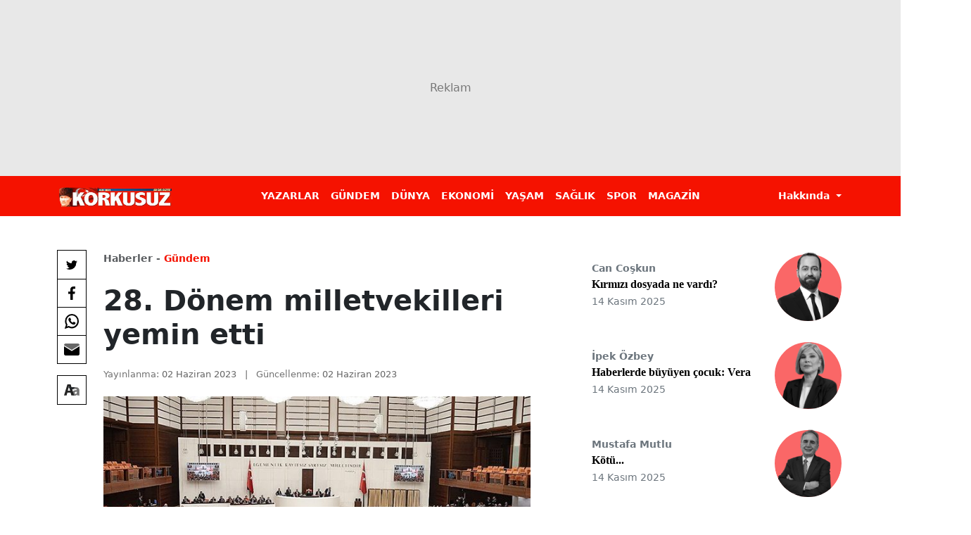

--- FILE ---
content_type: text/html; charset=utf-8
request_url: https://www.korkusuz.com.tr/28-donem-milletvekilleri-yemin-etti-wp-419196
body_size: 7344
content:
<!DOCTYPE html>
<html lang="tr">
<head>
    <link rel="dns-prefetch" href="https://korkusuz01.sozcucdn.com"/>
    <link rel="dns-prefetch" href="https://firebase.googleapis.com"/>
    <link rel="dns-prefetch" href="https://www.gstatic.com"/>
    <link rel="dns-prefetch" href="https://www.googletagmanager.com"/>
    <link rel="dns-prefetch" href="https://securepubads.g.doubleclick.net"/>
    <link rel="dns-prefetch" href="https://googleads.g.doubleclick.net"/>
    <link rel="dns-prefetch" href="https://adservice.google.com.tr"/>
    <link rel="dns-prefetch" href="https://adservice.google.com"/>
    <link rel="dns-prefetch" href="https://www.googletagservices.com"/>
    <link rel="dns-prefetch" href="https://tpc.googlesyndication.com"/>
    <link rel="dns-prefetch" href="https://pagead2.googlesyndication.com"/>
    <link rel="dns-prefetch" href="https://static.criteo.net"/>
    <link rel="dns-prefetch" href="https://gatr.hit.gemius.pl"/>
    <link rel="dns-prefetch" href="https://medya.ilan.gov.tr"/>
    <link rel="dns-prefetch" href="https://cdn.jsdelivr.net"/>
    <link rel="dns-prefetch" href="https://av2.sozcu.com.tr"/>
    <link rel="dns-prefetch" href="https://c.amazon-adsystem.com"/>
    <!-- ads -->
    <link rel="preload" fetchpriority="high" href="https://securepubads.g.doubleclick.net/tag/js/gpt.js" as="script"/>
    <link rel="preload" fetchpriority="high" href="/lib/adsv2_dist/prebid9.42.0.js?v=8QdjvRnMsuzkWbWUQM-MnKN89nrMKwL7A_eRwkvyZgI" as="script" />
    <script async src="https://securepubads.g.doubleclick.net/tag/js/gpt.js" type="5e55b4f191a884771e5ef395-text/javascript"></script>
    <script async src="/lib/adsv2_dist/prebid9.42.0.js?v=8QdjvRnMsuzkWbWUQM-MnKN89nrMKwL7A_eRwkvyZgI" type="5e55b4f191a884771e5ef395-text/javascript"></script>
    <!-- ads -->
    <link rel="modulepreload" crossorigin href="/lib/js/bootstrap.esm.js?v=PReivAwvMYg6kiLW5uAJzdzInFoL7mdgnl1u2AYFUhk" />
    <link rel="modulepreload" href="https://av2.sozcu.com.tr/dist/analytics-client-V2.js?v=2023-13"/>
    <!-- Aps Tag -->
    <script type="5e55b4f191a884771e5ef395-text/javascript">
        //load the apstag.js library
        !function(a9,a,p,s,t,A,g){if(a[a9])return;function q(c,r){a[a9]._Q.push([c,r])}a[a9]={init:function(){q("i",arguments)},fetchBids:function(){q("f",arguments)},setDisplayBids:function(){},targetingKeys:function(){return[]},_Q:[]};A=p.createElement(s);A.async=!0;A.src=t;g=p.getElementsByTagName(s)[0];g.parentNode.insertBefore(A,g)}("apstag",window,document,"script","//c.amazon-adsystem.com/aax2/apstag.js");
        //initialize the apstag.js library on the page to allow bidding
        apstag.init({
            pubID: 'dcfa1fed-b0d2-4af7-9c30-d3ac125401e9', //enter your pub ID here as shown above, it must within quotes
            adServer: 'googletag'
        });
    </script>
    <!-- Aps Tag -->
    
    <!-- domain tags -->
    <script type="5e55b4f191a884771e5ef395-text/javascript">
    const catSlug = 'gundem';
    const catName = 'Gündem';
    const catId = '2';
    const postId = '419196';
    const isEnabled=true;
    const isSecure=true;
    window.domainAdsConfForDesktop={isEnabled:isEnabled, targetingMap:{'tehlikeli': isSecure ? 'hayır':'evet', 'sistem': 'korkusuz','tipi':'single', 'krkszCat': catName,'postId':postId}};
    window.domainAdsConfForMobile={isEnabled:isEnabled, targetingMap:{'tehlikeli': isSecure ? 'hayır':'evet', 'sistem': 'mobil','tipi':'single', 'krkszMobilCat': catName,'postId':postId}};
</script>
    <link rel="modulepreload" crossorigin fetchpriority="high" href="/lib/adsv2_dist/postDetailPageClient_tr.js?v=B8V2cD493makio_WPYNkiAJHpmOsAFJKmvX1AXaRIS0" />
    <script async="async" type="5e55b4f191a884771e5ef395-module" id="domainTag" src="/lib/adsv2_dist/postDetailPageClient_tr.js?v=B8V2cD493makio_WPYNkiAJHpmOsAFJKmvX1AXaRIS0"></script>
    <!-- domain tags -->

    <title>28. D&#xF6;nem milletvekilleri yemin etti</title>
    <meta name="description" content=""/>
    <script type="5e55b4f191a884771e5ef395-module" crossorigin src="/lib/js/detail.js"></script>
    <link rel="stylesheet" href="/lib/css/detay.css">
    <link rel="stylesheet" href="/lib/css/yazar-detay.css">
    <link rel="canonical" href="https://www.korkusuz.com.tr/28-donem-milletvekilleri-yemin-etti-wp-419196"/>

    
    <meta name="robots" content="FOLLOW, INDEX"/>
    
    <meta charset="utf-8"/>
    <meta name="viewport" content="width=device-width, initial-scale=1.0">
    <link rel="shortcut icon" type="image/png" href="/lib/img/favicon.png">
    <!-- Google Tag Manager -->
    <script async type="5e55b4f191a884771e5ef395-text/javascript">
    window.dataLayer = window.dataLayer || [];
    (async function(w,d,s,l,i){
        w[l]=w[l]||[];w[l].push({'gtm.start':
    new Date().getTime(),event:'gtm.js'});var f=d.getElementsByTagName(s)[0],
    j=d.createElement(s),dl=l!='dataLayer'?'&l='+l:'';j.async=true;j.src=
    'https://www.googletagmanager.com/gtm.js?id='+i+dl;f.parentNode.insertBefore(j,f);
    })(window,document,'script','dataLayer','GTM-W479PCLK');
    </script>
    <!-- End Google Tag Manager -->

    
    
    
</head>
<body>
<!-- Google Tag Manager (noscript) -->
<noscript><iframe src="https://www.googletagmanager.com/ns.html?id=GTM-W479PCLK"
height="0" width="0" style="display:none;visibility:hidden"></iframe></noscript>
<!-- End Google Tag Manager (noscript) -->





<div class="offcanvas offcanvas-end" tabindex="-1" id="sideMenu" aria-labelledby="sideMenuLabel">
    <div class="offcanvas-header bg-primary" data-bs-theme="dark">
        <a href="/">
            <img src="/lib/img/logo.png" alt="Korkusuz" height="26">
        </a>
        <button type="button" class="btn-close" data-bs-dismiss="offcanvas" aria-label="Close"></button>
    </div>
    <div class="offcanvas-body">
            <ul class="list-unstyled side-menu border-bottom py-3">
                    <li><a href="https://www.korkusuz.com.tr/yazarlar" class="fw-bold fs-5">YAZARLAR</a></li>
                    <li><a href="/gundem-c5" class="fw-bold fs-5">G&#xDC;NDEM</a></li>
                    <li><a href="/dunya-c18" class="fw-bold fs-5">D&#xDC;NYA</a></li>
                    <li><a href="/ekonomi-c143" class="fw-bold fs-5">EKONOM&#x130;</a></li>
                    <li><a href="/yasam-c41" class="fw-bold fs-5">YA&#x15E;AM</a></li>
                    <li><a href="/saglik-c29" class="fw-bold fs-5">SA&#x11E;LIK</a></li>
                    <li><a href="/spor-c32" class="fw-bold fs-5">SPOR</a></li>
                    <li><a href="/magazin-c24" class="fw-bold fs-5">MAGAZ&#x130;N</a></li>
            </ul>
                <ul class="list-unstyled lh-lg">
                                <li>
                                    <a href="/kunye-pg6" class="text-secondary">K&#xFC;nye</a>
                                </li>
                                <li>
                                    <a href="/reklam-pg7" class="text-secondary">Reklam</a>
                                </li>
                                <li>
                                    <a href="/iletisim-pg8" class="text-secondary">&#x130;leti&#x15F;im</a>
                                </li>
                                <li>
                                    <a href="/kisisel-verileri-koruma-kanunu-ctr16" class="text-secondary">Ki&#x15F;isel Verileri Koruma Kanunu</a>
                                </li>
                </ul>
    </div>
</div>
<!-- MAIN MASTHEAD -->
<div class="ad masthead masthead-main">
    <div id="div-krksz-masthead" style="display: none;"></div>
    <div id="div-krksz_320x50_mobil" style="display: none;"></div>

</div>

<!-- /MAIN MASTHEAD -->

    <nav class="navbar navbar-expand-lg bg-primary sticky-top mb-4">
        <div class="container">
            <a class="navbar-brand" href="/">
            <img src="https://korkusuz01.sozcucdn.com/korkusuz/production/uploads/images/2023/12/logowebp-ECeHECELc0e7Tj0xEz5Aug.webp" alt="Korkusuz" height="28" width="160">
            </a>
            <button class="navbar-toggler shadow-none" type="button" data-bs-toggle="offcanvas" data-bs-target="#sideMenu" aria-controls="sideMenu" aria-label="Toggle navigation">
                <span class="navbar-toggler-icon"></span>
            </button>
            <div class="collapse navbar-collapse" id="navbarSupportedContent">
                
                <ul class="navbar-nav mx-auto mb-2 mb-lg-0">
                        <li class="nav-item">
                            <a class="nav-link" aria-current="page" href="https://www.korkusuz.com.tr/yazarlar">YAZARLAR</a>
                        </li>
                        <li class="nav-item">
                            <a class="nav-link" aria-current="page" href="/gundem-c5">G&#xDC;NDEM</a>
                        </li>
                        <li class="nav-item">
                            <a class="nav-link" aria-current="page" href="/dunya-c18">D&#xDC;NYA</a>
                        </li>
                        <li class="nav-item">
                            <a class="nav-link" aria-current="page" href="/ekonomi-c143">EKONOM&#x130;</a>
                        </li>
                        <li class="nav-item">
                            <a class="nav-link" aria-current="page" href="/yasam-c41">YA&#x15E;AM</a>
                        </li>
                        <li class="nav-item">
                            <a class="nav-link" aria-current="page" href="/saglik-c29">SA&#x11E;LIK</a>
                        </li>
                        <li class="nav-item">
                            <a class="nav-link" aria-current="page" href="/spor-c32">SPOR</a>
                        </li>
                        <li class="nav-item">
                            <a class="nav-link" aria-current="page" href="/magazin-c24">MAGAZ&#x130;N</a>
                        </li>
                </ul>
                    <div class="d-flex">
                            <div class="dropdown">
                                <button class="nav-link dropdown-toggle" type="button" data-bs-toggle="dropdown" aria-expanded="false">
                                    Hakk&#x131;nda
                                </button>
                                <ul class="dropdown-menu dropdown-menu-end">
                                            <li>
                                                <a class="dropdown-item" href="/kunye-pg6">K&#xFC;nye</a>
                                            </li>
                                            <li>
                                                <a class="dropdown-item" href="/reklam-pg7">Reklam</a>
                                            </li>
                                            <li>
                                                <a class="dropdown-item" href="/iletisim-pg8">&#x130;leti&#x15F;im</a>
                                            </li>
                                            <li>
                                                <a class="dropdown-item" href="/kisisel-verileri-koruma-kanunu-ctr16">Ki&#x15F;isel Verileri Koruma Kanunu</a>
                                            </li>
                                </ul>
                            </div>
                    </div>
        </div>
        </div>
    </nav>
<div class="container position-relative">
    <div class="d-flex justify-content-center pageskin-tepe"> 
    <div id="div-krksz_ps_tepe" style="display: none;"></div>
</div>
 
    <!-- SAĞ SOL REKLAMLAR -->
<div class="ad ad-cols d-none d-lg-block">
    <div class="ad-col ad-col-left text-end">
        <div class="ad-col-container">
            <div id="div-krksz_ps_sol" style="display: none;"></div>
        </div>
    </div>
    <div class="ad-col ad-col-right">
        <div class="ad-col-container">
            <div id="div-krksz_ps_sag" style="display: none;"></div>
        </div>
    </div>
</div>
<!-- /SAĞ SOL REKLAMLAR -->

    <div class="row">
        <div class="col-lg-8">
            <article>
                <div class="row">
                        <div class="col-lg-10 mx-auto position-relative">
                            <header class="mb-4">

                                    <div class="d-flex align-items-center justify-content-between mb-4 breadcrumb">
                                        <div class="pe-2">
                                            <a href="/" class="text-muted small fw-bold lh-1">Haberler -</a> <a href="https://www.korkusuz.com.tr/gundem-c5" class="small fw-bold text-primary text-nowrap lh-1">G&#xFC;ndem</a>
                                        </div>
                                    </div>
                                    <h1 class="fw-bold mb-4">28. D&#xF6;nem milletvekilleri yemin etti</h1>
                                    <p class="description mb-4"></p>
                                    <div class="content-meta mb-4">
                                        <div class="content-meta-info">
                                            <div class="content-meta-dates">
                                                <span class="content-meta-date">
                                                    <span>Yayınlanma:</span> <time >02 Haziran 2023</time>
                                                </span>
                                                <span class="content-meta-date">
                                                    <span>Güncellenme:</span> <time >02 Haziran 2023</time>
                                                </span>
                                            </div>
                                        </div>
                                    </div>


                            </header>
                                <div class="main-image img-holder wide mb-lg-4">
                                    <picture>
                                        <source media="(min-width:992px)" srcset="https://korkusuzo01.sozcucdn.com/cdn/2023/06/mecliss.jpg">
                                        <source media="(min-width:576px)" srcset="https://korkusuzo01.sozcucdn.com/cdn/2023/06/mecliss.jpg">
                                        <img loading="lazy" src="https://korkusuzo01.sozcucdn.com/cdn/2023/06/mecliss.jpg" alt="28. D&#xF6;nem milletvekilleri yemin etti">
                                    </picture>
                                </div>
                            <div class="share-area mb-4 mb-lg-0">
                                <div>
                                    <div class="share-actions mb-0 mb-lg-3">
                                        <button aria-label="Twitter'da Paylaş" class="btn btn-option btn-twitter" data-url="https://www.korkusuz.com.tr/28-donem-milletvekilleri-yemin-etti-wp-419196" data-company="gazetesozcu" data-title="28. D&#xF6;nem milletvekilleri yemin etti"></button>
                                        <button aria-label="Facebook'da Paylaş" class="btn btn-option btn-facebook" data-url="https://www.korkusuz.com.tr/28-donem-milletvekilleri-yemin-etti-wp-419196"></button>
                                        <a href="whatsapp://send?text=28. D&#xF6;nem milletvekilleri yemin etti - https://www.korkusuz.com.tr/28-donem-milletvekilleri-yemin-etti-wp-419196" aria-label="Whatsapp'da Paylaş" class="btn btn-option btn-whatsapp" data-action="share/whatsapp/share"></a>
                                        <a href="/cdn-cgi/l/email-protection#[base64]" target="_blank" aria-label="E-posta ile Paylaş" class="btn btn-option btn-mail"></a>
                                    </div>
                                    <div class="content-options">
                                        <div class="dropdown">
                                            <button class="btn btn-option btn-type dropdown-toggle" type="button" id="fontSize" data-bs-toggle="dropdown" aria-expanded="false" aria-label="Yazı boyutu"></button>
                                            <ul class="dropdown-menu dropdown-menu-end" aria-labelledby="fontSize">
                                                <li>
                                                    <span class="dropdown-item btn fontSizeLarge">Yazıları büyüt</span>
                                                </li>
                                                <li>
                                                    <span class="dropdown-item btn fontSizeSmall">Yazıları küçült</span>
                                                </li>
                                                <li>
                                                    <span class="dropdown-item btn fontSizeZero">Standart boyut</span>
                                                </li>
                                            </ul>
                                        </div>
                                    </div>
                                </div>
                            </div>
                            <div>
                                
                            </div>
                            TBMM Genel Kurulunda 28. Dönem milletvekilleri yemin etti.<br><br>Genel Kurul, TBMM Geçici Başkanı, Osmaniye Milletvekili Devlet Bahçeli'nin başkanlığında toplandı.<br><br>TBMM Geçici Başkanlık Divanı'nda en genç üye sıfatıyla AK Parti Ankara Milletvekili Zehranur Aydemir ile AK Parti İstanbul Milletvekili Rümeysa Kadak yer aldı.<br><br>İstiklal Marşı'nın okunmasının ardından yemin törenine geçilmeden önce selamlama konuşması yapan Geçici TBMM Başkanı Bahçeli, "Egemenliğin yegane sahibi, aynı zamanda mensubiyetinden iftihar ettiğimiz büyük Türk milletine şükranlarımı sunuyorum." dedi.<br><br>Gazi Meclisin yeni döneminin hayırlı olmasını dileyerek muazzez gelişmelere kapı aralamasını temenni eden Bahçeli, "İlk turu 14 Mayıs, ikinci turu ise 28 Mayıs'ta yapılan Cumhurbaşkanı Seçimi'nde 13. Cumhurbaşkanı'mız olarak seçilen Sayın Recep Tayyip Erdoğan'ı da Meclis namına gönülden kutluyor, üstün başarılar diliyorum." diye konuştu.<br><br>Türkiye Cumhuriyetinin 100, TBMM'nin ise 103. yıl dönümünü kucaklamanın heyecanının yaşandığını belirten Bahçeli, şöyle devam etti:<br><br>"28. Dönem Türkiye Büyük Millet Meclisinde görev alacak siz değerli milletvekili arkadaşlarım elbette tarihi bir sorumluluğu da üstlenmiş durumdadır. Bu tarihi sorumluluk bilincinin, Türk ve Türkiye Yüzyılı hedeflerini sadırdan satıra, kuvveden fiile, tefekkürden tezekkür ve tezahür safhasına kemali edeple taşıyacağı inancındayım."<br><br>Türkiye Cumhuriyetini kuran müessir aklın TBMM'de mayalandığını dile getiren Bahçeli, sözlerini şöyle sürdürdü:<br><br>"Gazi Meclis, kurucu niteliğiyle ordular tanzim ve temin etmiş, siyaset ve diplomasi mücadelelerine eşzamanlı savaşlar yönetmiş, Türk devlet felsefesinin ruhuna müzahir ve münasip olacak şekilde milli ve üniter devlet bünyesini Cumhuriyetin faziletiyle eklemlemiştir. Türkiye Cumhuriyetinin temel harcı hiç kuşku yoktur ki Türk milletinin irade ve istiklal özlemiyle karılmıştır. Milletimizin egemenlik vesayet ve velayeti birdir, tektir; eşi, benzeri olmadığı gibi mütehakkim ve müstebit bir güce göz yumulması da söz konusu olamayacaktır. Gazi Mustafa Kemal Atatürk, 1 Mart 1923'te, TBMM'nin 1. Dönem açılış konuşmasında aynen şöyle demişti: 'Millet önünde, onun hak ettiği bağımsızlığın önünde, onun layık olduğu gelişme ve yenilenme arzusu önünde, her kuvvet ancak milletin irade ve amaçlarına uymak şartıyla yaşayabilir. Milletin irade ve amaçlarına uymayanların talihi hüsrandır, çökmedir.'<br><br>Bilinmelidir ki hepimizin ortak paydası Türkiye'dir. Türk milletinin aziz varlığı, bu çatı altında görev alan siz muhterem arkadaşlarıma tevdi ve tevzi edilen vekalet vazifesi tarih huzurunda omuz omuza daha büyük işler yapmamızın istikrarlı şevkine şuur aşılamalıdır. Müstesna gücümüzün birlik, beraberlik, kardeşlik, mutabakat ve dayanışmayla tahkim edileceği kanaatimi bilhassa sizlerle paylaşmayı zaruri addediyorum. Her anının tarih olduğu biteviye devam bir hayat akışını millet lehine çevirmenin, gelecek nesillere huzurlu, güvenli, gelişmiş, mamur ve müreffeh bir Türkiye'yi emanet etmenin hedefine tek yürek halinde kenetlenmeliyiz. Buluşma potamızın da büyük Türkiye idealiyle pekişip genişlemesini hep birlikte sağlamalıyız."<br><br>Devletin kurucusu, ilk Meclis Başkanı, İlk Cumhurbaşkanı Gazi Mustafa Kemal Atatürk başta olmak üzere ebediyete irtihal eden tüm milletvekillerine ve şehitlere Allah'tan rahmet dileyen Bahçeli, "Hayatta bulunan geçmiş dönem milletvekillerimize huzurlu ve sağlıklı bir ömür temennisinin yanı sıra siz değerli arkadaşlarıma önümüzdeki 5 yıllık yasama çalışmalarında başarılar diliyorum." dedi.<br><br><strong>İlk yemini Bahçeli yaptı</strong><br><br>Mecliste ilk yemini eden Geçici Meclis Başkanı, MHP Osmaniye Milletvekili Bahçeli oldu. Bahçeli, Başkanlık Divanı kürsüsündeki yerinden ayağa kalkarak yemin metnini okudu.<br><br>Daha sonra AK Parti İstanbul Milletvekili Serkan Bayram, törende ilk olarak ant içti. Ardından kürsüye tekerlekli sandalye ile gelen AK Parti İstanbul Milletvekili Yücel Arzen Hacıoğulları yemin etti.<br><br>TBMM Genel Kurulundaki yemin törenini, Cumhurbaşkanı Recep Tayyip Erdoğan'ın yanı sıra Anayasa Mahkemesi Başkanı Zühtü Arslan, Yargıtay Başkanı Mehmet Akarca, Danıştay Başkanı Zeki Yiğit, Sayıştay Başkanı Metin Yener, YSK Başkanı Ahmet Yener ile yabancı misyon temsilcileri de izliyor.<br><br>Eski TBMM Başkanları Mustafa Şentop ve en yaşlı Geçici Meclis Başkanvekili sıfatıyla Yeniden Refah Partisi İstanbul Milletvekili Suat Pamukçu, Devlet Erkanı Locası'nda yer alan Cumhurbaşkanı Erdoğan ile yan yana oturdu.<br><br>Eski Meclis Başkanları Mehmet Ali Şahin, Bülent Arınç ve Hikmet Çetin de töreni kendilerine ayrılan locadan takip etti. CHP Genel Başkanı Kemal Kılıçdaroğlu, DEVA Partisi Genel Başkanı Ali Babacan ile Saadet Partisi Genel Başkanı Temel Karamollaoğlu da yemin törenini locadan takip etti.<strong> (AA)</strong>
                        </div>
                </div>
            </article>
        </div>
        <div class="col-lg-4">
            <div class="mb-4">
                
            <a href="/kirmizi-dosyada-ne-vardi-p46735" class="d-flex align-items-center author w-100 mb-4">
                <span class="d-flex flex-column w-100 me-3">
                    <span class="author-name small fw-semibold text-secondary mb-1"> Can Co&#x15F;kun</span>
                    <span class="fw-bold author-content-title">K&#x131;rm&#x131;z&#x131; dosyada ne vard&#x131;?</span>
                    <span class="small text-secondary">14 Kas&#x131;m 2025</span>
                </span>
                <span class="author-photo flex-shrink-0">
                    <img loading="lazy" src="https://korkusuz01.sozcucdn.com/korkusuz/production/uploads/images/2024/11/cancoskunpng-GrPpjvx8TkqWbuydjGpzGw.png" alt=" Can Co&#x15F;kun">
                </span>
            </a>
            <a href="/haberlerde-buyuyen-cocuk-vera-p46734" class="d-flex align-items-center author w-100 mb-4">
                <span class="d-flex flex-column w-100 me-3">
                    <span class="author-name small fw-semibold text-secondary mb-1">&#x130;pek &#xD6;zbey </span>
                    <span class="fw-bold author-content-title">Haberlerde b&#xFC;y&#xFC;yen &#xE7;ocuk: Vera</span>
                    <span class="small text-secondary">14 Kas&#x131;m 2025</span>
                </span>
                <span class="author-photo flex-shrink-0">
                    <img loading="lazy" src="https://korkusuz01.sozcucdn.com/korkusuz/production/uploads/images/2025/9/imageremovebgpreview-27png-vXHZJvrquk_LO6bDt9808w.png" alt="&#x130;pek &#xD6;zbey ">
                </span>
            </a>
            <a href="/kotu-p46732" class="d-flex align-items-center author w-100 mb-4">
                <span class="d-flex flex-column w-100 me-3">
                    <span class="author-name small fw-semibold text-secondary mb-1">Mustafa Mutlu</span>
                    <span class="fw-bold author-content-title">K&#xF6;t&#xFC;...</span>
                    <span class="small text-secondary">14 Kas&#x131;m 2025</span>
                </span>
                <span class="author-photo flex-shrink-0">
                    <img loading="lazy" src="https://korkusuz01.sozcucdn.com/korkusuz/production/uploads/images/2024/11/korkusuzyazarlarpng-3KfiN2s44kqeH4xmYXX_UQ.png" alt="Mustafa Mutlu">
                </span>
            </a>
    <a href="/yazarlar" class="text-center">Tüm Yazarlar</a>


            </div>
            <div class="sticky-top" style="top: 81px">
                <div class="ad no-placeholder">
                    <iframe name="BIKADV" style="margin-bottom: 1.5rem;" src="https://medya.ilan.gov.tr/widgets/8e8b188a-dce4-49ca-8025-2ae035825507.html" width="300" height="175" frameborder="0" scrolling="no"></iframe>
                </div>

                <div class="ad">
    <div id="div-krksz_300x250" style="display: none;"></div>
</div>


            </div>
        </div>
    </div>
</div>
<div id="div-krksz_popup" style="display: none;"></div>
<div id="div-krksz_mob_intersititial" style="display: none;"></div>


<script data-cfasync="false" src="/cdn-cgi/scripts/5c5dd728/cloudflare-static/email-decode.min.js"></script><script async type="5e55b4f191a884771e5ef395-module" crossorigin src="/lib/js/detail.js?v=UOuad6BQDWysNQfpTjC1YV-lL3oytU-qq-2hC3pYzos"></script>
<script type="5e55b4f191a884771e5ef395-module" async>
            import {setupAnalyticsV2} from "https://av2.sozcu.com.tr/dist/analytics-client-V2.js?v=2023-13";
            const av2Config={
                 projectId:'16486555577251459517',
                 apiKey:'16840040456772455418',
                 measurementId:'6001',
            };
            const analyticsV2=setupAnalyticsV2(av2Config);
            const eventData1=await analyticsV2.prepareEvent();
            eventData1.contentCategoryName = catName;
            const res=await analyticsV2.sendAsync(eventData1);
        </script>


<script src="/cdn-cgi/scripts/7d0fa10a/cloudflare-static/rocket-loader.min.js" data-cf-settings="5e55b4f191a884771e5ef395-|49" defer></script></body>
</html>

--- FILE ---
content_type: text/html; charset=utf-8
request_url: https://www.google.com/recaptcha/api2/aframe
body_size: 268
content:
<!DOCTYPE HTML><html><head><meta http-equiv="content-type" content="text/html; charset=UTF-8"></head><body><script nonce="aaPOk7AH5ADyZ0lZzAJhIQ">/** Anti-fraud and anti-abuse applications only. See google.com/recaptcha */ try{var clients={'sodar':'https://pagead2.googlesyndication.com/pagead/sodar?'};window.addEventListener("message",function(a){try{if(a.source===window.parent){var b=JSON.parse(a.data);var c=clients[b['id']];if(c){var d=document.createElement('img');d.src=c+b['params']+'&rc='+(localStorage.getItem("rc::a")?sessionStorage.getItem("rc::b"):"");window.document.body.appendChild(d);sessionStorage.setItem("rc::e",parseInt(sessionStorage.getItem("rc::e")||0)+1);localStorage.setItem("rc::h",'1763139693703');}}}catch(b){}});window.parent.postMessage("_grecaptcha_ready", "*");}catch(b){}</script></body></html>

--- FILE ---
content_type: text/javascript
request_url: https://www.korkusuz.com.tr/lib/js/korkusuz_taboola.js
body_size: -227
content:
window._taboola=window._taboola||[];window._taboola.push({article:"auto"});(function(o,e,a,t){var n;document.getElementById(t)||(o.async=!0,o.src=a,o.id=t,(n=e.parentNode)==null||n.insertBefore(o,e))})(document.createElement("script"),document.getElementsByTagName("script")[0],"//cdn.taboola.com/libtrc/sozcu-korkusuz/loader.js","tb_loader_script");window.performance&&typeof window.performance.mark=="function"&&window.performance.mark("tbl_ic");


--- FILE ---
content_type: text/javascript
request_url: https://av2.sozcu.com.tr/dist/analytics-client-V2.js?v=2023-13
body_size: 69658
content:
var we = Object.defineProperty;
var ve = (e, t, r) => t in e ? we(e, t, { enumerable: !0, configurable: !0, writable: !0, value: r }) : e[t] = r;
var w = (e, t, r) => (ve(e, typeof t != "symbol" ? t + "" : t, r), r);
var commonjsGlobal = typeof globalThis < "u" ? globalThis : typeof window < "u" ? window : typeof global < "u" ? global : typeof self < "u" ? self : {};
function getDefaultExportFromCjs(e) {
  return e && e.__esModule && Object.prototype.hasOwnProperty.call(e, "default") ? e.default : e;
}
function getAugmentedNamespace(e) {
  if (e.__esModule)
    return e;
  var t = e.default;
  if (typeof t == "function") {
    var r = function n() {
      return this instanceof n ? Reflect.construct(t, arguments, this.constructor) : t.apply(this, arguments);
    };
    r.prototype = t.prototype;
  } else
    r = {};
  return Object.defineProperty(r, "__esModule", { value: !0 }), Object.keys(e).forEach(function(n) {
    var a = Object.getOwnPropertyDescriptor(e, n);
    Object.defineProperty(r, n, a.get ? a : {
      enumerable: !0,
      get: function() {
        return e[n];
      }
    });
  }), r;
}
var uaParser = { exports: {} };
(function(e, t) {
  (function(r, n) {
    var a = "1.0.35", i = "", o = "?", s = "function", l = "undefined", u = "object", p = "string", y = "major", d = "model", h = "name", c = "type", f = "vendor", m = "version", g = "architecture", T = "console", S = "mobile", b = "tablet", A = "smarttv", D = "wearable", I = "embedded", $ = 350, F = "Amazon", M = "Apple", L = "ASUS", R = "BlackBerry", P = "Browser", N = "Chrome", B = "Edge", C = "Firefox", q = "Google", se = "Huawei", Q = "LG", ee = "Microsoft", le = "Motorola", J = "Opera", te = "Samsung", ue = "Sharp", X = "Sony", re = "Xiaomi", ne = "Zebra", ce = "Facebook", de = "Chromium OS", fe = "Mac OS", ge = function(O, x) {
      var k = {};
      for (var E in O)
        x[E] && x[E].length % 2 === 0 ? k[E] = x[E].concat(O[E]) : k[E] = O[E];
      return k;
    }, K = function(O) {
      for (var x = {}, k = 0; k < O.length; k++)
        x[O[k].toUpperCase()] = O[k];
      return x;
    }, he = function(O, x) {
      return typeof O === p ? z(x).indexOf(z(O)) !== -1 : !1;
    }, z = function(O) {
      return O.toLowerCase();
    }, Se = function(O) {
      return typeof O === p ? O.replace(/[^\d\.]/g, i).split(".")[0] : n;
    }, ae = function(O, x) {
      if (typeof O === p)
        return O = O.replace(/^\s\s*/, i), typeof x === l ? O : O.substring(0, $);
    }, G = function(O, x) {
      for (var k = 0, E, W, Y, _, v, H; k < x.length && !v; ) {
        var oe = x[k], ye = x[k + 1];
        for (E = W = 0; E < oe.length && !v && oe[E]; )
          if (v = oe[E++].exec(O), v)
            for (Y = 0; Y < ye.length; Y++)
              H = v[++W], _ = ye[Y], typeof _ === u && _.length > 0 ? _.length === 2 ? typeof _[1] == s ? this[_[0]] = _[1].call(this, H) : this[_[0]] = _[1] : _.length === 3 ? typeof _[1] === s && !(_[1].exec && _[1].test) ? this[_[0]] = H ? _[1].call(this, H, _[2]) : n : this[_[0]] = H ? H.replace(_[1], _[2]) : n : _.length === 4 && (this[_[0]] = H ? _[3].call(this, H.replace(_[1], _[2])) : n) : this[_] = H || n;
        k += 2;
      }
    }, ie = function(O, x) {
      for (var k in x)
        if (typeof x[k] === u && x[k].length > 0) {
          for (var E = 0; E < x[k].length; E++)
            if (he(x[k][E], O))
              return k === o ? n : k;
        } else if (he(x[k], O))
          return k === o ? n : k;
      return O;
    }, be = {
      "1.0": "/8",
      "1.2": "/1",
      "1.3": "/3",
      "2.0": "/412",
      "2.0.2": "/416",
      "2.0.3": "/417",
      "2.0.4": "/419",
      "?": "/"
    }, pe = {
      ME: "4.90",
      "NT 3.11": "NT3.51",
      "NT 4.0": "NT4.0",
      2e3: "NT 5.0",
      XP: ["NT 5.1", "NT 5.2"],
      Vista: "NT 6.0",
      7: "NT 6.1",
      8: "NT 6.2",
      "8.1": "NT 6.3",
      10: ["NT 6.4", "NT 10.0"],
      RT: "ARM"
    }, me = {
      browser: [
        [
          /\b(?:crmo|crios)\/([\w\.]+)/i
          // Chrome for Android/iOS
        ],
        [m, [h, "Chrome"]],
        [
          /edg(?:e|ios|a)?\/([\w\.]+)/i
          // Microsoft Edge
        ],
        [m, [h, "Edge"]],
        [
          // Presto based
          /(opera mini)\/([-\w\.]+)/i,
          // Opera Mini
          /(opera [mobiletab]{3,6})\b.+version\/([-\w\.]+)/i,
          // Opera Mobi/Tablet
          /(opera)(?:.+version\/|[\/ ]+)([\w\.]+)/i
          // Opera
        ],
        [h, m],
        [
          /opios[\/ ]+([\w\.]+)/i
          // Opera mini on iphone >= 8.0
        ],
        [m, [h, J + " Mini"]],
        [
          /\bopr\/([\w\.]+)/i
          // Opera Webkit
        ],
        [m, [h, J]],
        [
          // Mixed
          /(kindle)\/([\w\.]+)/i,
          // Kindle
          /(lunascape|maxthon|netfront|jasmine|blazer)[\/ ]?([\w\.]*)/i,
          // Lunascape/Maxthon/Netfront/Jasmine/Blazer
          // Trident based
          /(avant |iemobile|slim)(?:browser)?[\/ ]?([\w\.]*)/i,
          // Avant/IEMobile/SlimBrowser
          /(ba?idubrowser)[\/ ]?([\w\.]+)/i,
          // Baidu Browser
          /(?:ms|\()(ie) ([\w\.]+)/i,
          // Internet Explorer
          // Webkit/KHTML based                                               // Flock/RockMelt/Midori/Epiphany/Silk/Skyfire/Bolt/Iron/Iridium/PhantomJS/Bowser/QupZilla/Falkon
          /(flock|rockmelt|midori|epiphany|silk|skyfire|bolt|iron|vivaldi|iridium|phantomjs|bowser|quark|qupzilla|falkon|rekonq|puffin|brave|whale(?!.+naver)|qqbrowserlite|qq|duckduckgo)\/([-\w\.]+)/i,
          // Rekonq/Puffin/Brave/Whale/QQBrowserLite/QQ, aka ShouQ
          /(heytap|ovi)browser\/([\d\.]+)/i,
          // Heytap/Ovi
          /(weibo)__([\d\.]+)/i
          // Weibo
        ],
        [h, m],
        [
          /(?:\buc? ?browser|(?:juc.+)ucweb)[\/ ]?([\w\.]+)/i
          // UCBrowser
        ],
        [m, [h, "UC" + P]],
        [
          /microm.+\bqbcore\/([\w\.]+)/i,
          // WeChat Desktop for Windows Built-in Browser
          /\bqbcore\/([\w\.]+).+microm/i
        ],
        [m, [h, "WeChat(Win) Desktop"]],
        [
          /micromessenger\/([\w\.]+)/i
          // WeChat
        ],
        [m, [h, "WeChat"]],
        [
          /konqueror\/([\w\.]+)/i
          // Konqueror
        ],
        [m, [h, "Konqueror"]],
        [
          /trident.+rv[: ]([\w\.]{1,9})\b.+like gecko/i
          // IE11
        ],
        [m, [h, "IE"]],
        [
          /ya(?:search)?browser\/([\w\.]+)/i
          // Yandex
        ],
        [m, [h, "Yandex"]],
        [
          /(avast|avg)\/([\w\.]+)/i
          // Avast/AVG Secure Browser
        ],
        [[h, /(.+)/, "$1 Secure " + P], m],
        [
          /\bfocus\/([\w\.]+)/i
          // Firefox Focus
        ],
        [m, [h, C + " Focus"]],
        [
          /\bopt\/([\w\.]+)/i
          // Opera Touch
        ],
        [m, [h, J + " Touch"]],
        [
          /coc_coc\w+\/([\w\.]+)/i
          // Coc Coc Browser
        ],
        [m, [h, "Coc Coc"]],
        [
          /dolfin\/([\w\.]+)/i
          // Dolphin
        ],
        [m, [h, "Dolphin"]],
        [
          /coast\/([\w\.]+)/i
          // Opera Coast
        ],
        [m, [h, J + " Coast"]],
        [
          /miuibrowser\/([\w\.]+)/i
          // MIUI Browser
        ],
        [m, [h, "MIUI " + P]],
        [
          /fxios\/([-\w\.]+)/i
          // Firefox for iOS
        ],
        [m, [h, C]],
        [
          /\bqihu|(qi?ho?o?|360)browser/i
          // 360
        ],
        [[h, "360 " + P]],
        [
          /(oculus|samsung|sailfish|huawei)browser\/([\w\.]+)/i
        ],
        [[h, /(.+)/, "$1 " + P], m],
        [
          // Oculus/Samsung/Sailfish/Huawei Browser
          /(comodo_dragon)\/([\w\.]+)/i
          // Comodo Dragon
        ],
        [[h, /_/g, " "], m],
        [
          /(electron)\/([\w\.]+) safari/i,
          // Electron-based App
          /(tesla)(?: qtcarbrowser|\/(20\d\d\.[-\w\.]+))/i,
          // Tesla
          /m?(qqbrowser|baiduboxapp|2345Explorer)[\/ ]?([\w\.]+)/i
          // QQBrowser/Baidu App/2345 Browser
        ],
        [h, m],
        [
          /(metasr)[\/ ]?([\w\.]+)/i,
          // SouGouBrowser
          /(lbbrowser)/i,
          // LieBao Browser
          /\[(linkedin)app\]/i
          // LinkedIn App for iOS & Android
        ],
        [h],
        [
          // WebView
          /((?:fban\/fbios|fb_iab\/fb4a)(?!.+fbav)|;fbav\/([\w\.]+);)/i
          // Facebook App for iOS & Android
        ],
        [[h, ce], m],
        [
          /(kakao(?:talk|story))[\/ ]([\w\.]+)/i,
          // Kakao App
          /(naver)\(.*?(\d+\.[\w\.]+).*\)/i,
          // Naver InApp
          /safari (line)\/([\w\.]+)/i,
          // Line App for iOS
          /\b(line)\/([\w\.]+)\/iab/i,
          // Line App for Android
          /(chromium|instagram)[\/ ]([-\w\.]+)/i
          // Chromium/Instagram
        ],
        [h, m],
        [
          /\bgsa\/([\w\.]+) .*safari\//i
          // Google Search Appliance on iOS
        ],
        [m, [h, "GSA"]],
        [
          /musical_ly(?:.+app_?version\/|_)([\w\.]+)/i
          // TikTok
        ],
        [m, [h, "TikTok"]],
        [
          /headlesschrome(?:\/([\w\.]+)| )/i
          // Chrome Headless
        ],
        [m, [h, N + " Headless"]],
        [
          / wv\).+(chrome)\/([\w\.]+)/i
          // Chrome WebView
        ],
        [[h, N + " WebView"], m],
        [
          /droid.+ version\/([\w\.]+)\b.+(?:mobile safari|safari)/i
          // Android Browser
        ],
        [m, [h, "Android " + P]],
        [
          /(chrome|omniweb|arora|[tizenoka]{5} ?browser)\/v?([\w\.]+)/i
          // Chrome/OmniWeb/Arora/Tizen/Nokia
        ],
        [h, m],
        [
          /version\/([\w\.\,]+) .*mobile\/\w+ (safari)/i
          // Mobile Safari
        ],
        [m, [h, "Mobile Safari"]],
        [
          /version\/([\w(\.|\,)]+) .*(mobile ?safari|safari)/i
          // Safari & Safari Mobile
        ],
        [m, h],
        [
          /webkit.+?(mobile ?safari|safari)(\/[\w\.]+)/i
          // Safari < 3.0
        ],
        [h, [m, ie, be]],
        [
          /(webkit|khtml)\/([\w\.]+)/i
        ],
        [h, m],
        [
          // Gecko based
          /(navigator|netscape\d?)\/([-\w\.]+)/i
          // Netscape
        ],
        [[h, "Netscape"], m],
        [
          /mobile vr; rv:([\w\.]+)\).+firefox/i
          // Firefox Reality
        ],
        [m, [h, C + " Reality"]],
        [
          /ekiohf.+(flow)\/([\w\.]+)/i,
          // Flow
          /(swiftfox)/i,
          // Swiftfox
          /(icedragon|iceweasel|camino|chimera|fennec|maemo browser|minimo|conkeror|klar)[\/ ]?([\w\.\+]+)/i,
          // IceDragon/Iceweasel/Camino/Chimera/Fennec/Maemo/Minimo/Conkeror/Klar
          /(seamonkey|k-meleon|icecat|iceape|firebird|phoenix|palemoon|basilisk|waterfox)\/([-\w\.]+)$/i,
          // Firefox/SeaMonkey/K-Meleon/IceCat/IceApe/Firebird/Phoenix
          /(firefox)\/([\w\.]+)/i,
          // Other Firefox-based
          /(mozilla)\/([\w\.]+) .+rv\:.+gecko\/\d+/i,
          // Mozilla
          // Other
          /(polaris|lynx|dillo|icab|doris|amaya|w3m|netsurf|sleipnir|obigo|mosaic|(?:go|ice|up)[\. ]?browser)[-\/ ]?v?([\w\.]+)/i,
          // Polaris/Lynx/Dillo/iCab/Doris/Amaya/w3m/NetSurf/Sleipnir/Obigo/Mosaic/Go/ICE/UP.Browser
          /(links) \(([\w\.]+)/i,
          // Links
          /panasonic;(viera)/i
          // Panasonic Viera
        ],
        [h, m],
        [
          /(cobalt)\/([\w\.]+)/i
          // Cobalt
        ],
        [h, [m, /master.|lts./, ""]]
      ],
      cpu: [
        [
          /(?:(amd|x(?:(?:86|64)[-_])?|wow|win)64)[;\)]/i
          // AMD64 (x64)
        ],
        [[g, "amd64"]],
        [
          /(ia32(?=;))/i
          // IA32 (quicktime)
        ],
        [[g, z]],
        [
          /((?:i[346]|x)86)[;\)]/i
          // IA32 (x86)
        ],
        [[g, "ia32"]],
        [
          /\b(aarch64|arm(v?8e?l?|_?64))\b/i
          // ARM64
        ],
        [[g, "arm64"]],
        [
          /\b(arm(?:v[67])?ht?n?[fl]p?)\b/i
          // ARMHF
        ],
        [[g, "armhf"]],
        [
          // PocketPC mistakenly identified as PowerPC
          /windows (ce|mobile); ppc;/i
        ],
        [[g, "arm"]],
        [
          /((?:ppc|powerpc)(?:64)?)(?: mac|;|\))/i
          // PowerPC
        ],
        [[g, /ower/, i, z]],
        [
          /(sun4\w)[;\)]/i
          // SPARC
        ],
        [[g, "sparc"]],
        [
          /((?:avr32|ia64(?=;))|68k(?=\))|\barm(?=v(?:[1-7]|[5-7]1)l?|;|eabi)|(?=atmel )avr|(?:irix|mips|sparc)(?:64)?\b|pa-risc)/i
          // IA64, 68K, ARM/64, AVR/32, IRIX/64, MIPS/64, SPARC/64, PA-RISC
        ],
        [[g, z]]
      ],
      device: [
        [
          //////////////////////////
          // MOBILES & TABLETS
          /////////////////////////
          // Samsung
          /\b(sch-i[89]0\d|shw-m380s|sm-[ptx]\w{2,4}|gt-[pn]\d{2,4}|sgh-t8[56]9|nexus 10)/i
        ],
        [d, [f, te], [c, b]],
        [
          /\b((?:s[cgp]h|gt|sm)-\w+|sc[g-]?[\d]+a?|galaxy nexus)/i,
          /samsung[- ]([-\w]+)/i,
          /sec-(sgh\w+)/i
        ],
        [d, [f, te], [c, S]],
        [
          // Apple
          /(?:\/|\()(ip(?:hone|od)[\w, ]*)(?:\/|;)/i
          // iPod/iPhone
        ],
        [d, [f, M], [c, S]],
        [
          /\((ipad);[-\w\),; ]+apple/i,
          // iPad
          /applecoremedia\/[\w\.]+ \((ipad)/i,
          /\b(ipad)\d\d?,\d\d?[;\]].+ios/i
        ],
        [d, [f, M], [c, b]],
        [
          /(macintosh);/i
        ],
        [d, [f, M]],
        [
          // Sharp
          /\b(sh-?[altvz]?\d\d[a-ekm]?)/i
        ],
        [d, [f, ue], [c, S]],
        [
          // Huawei
          /\b((?:ag[rs][23]?|bah2?|sht?|btv)-a?[lw]\d{2})\b(?!.+d\/s)/i
        ],
        [d, [f, se], [c, b]],
        [
          /(?:huawei|honor)([-\w ]+)[;\)]/i,
          /\b(nexus 6p|\w{2,4}e?-[atu]?[ln][\dx][012359c][adn]?)\b(?!.+d\/s)/i
        ],
        [d, [f, se], [c, S]],
        [
          // Xiaomi
          /\b(poco[\w ]+)(?: bui|\))/i,
          // Xiaomi POCO
          /\b; (\w+) build\/hm\1/i,
          // Xiaomi Hongmi 'numeric' models
          /\b(hm[-_ ]?note?[_ ]?(?:\d\w)?) bui/i,
          // Xiaomi Hongmi
          /\b(redmi[\-_ ]?(?:note|k)?[\w_ ]+)(?: bui|\))/i,
          // Xiaomi Redmi
          /\b(mi[-_ ]?(?:a\d|one|one[_ ]plus|note lte|max|cc)?[_ ]?(?:\d?\w?)[_ ]?(?:plus|se|lite)?)(?: bui|\))/i
          // Xiaomi Mi
        ],
        [[d, /_/g, " "], [f, re], [c, S]],
        [
          /\b(mi[-_ ]?(?:pad)(?:[\w_ ]+))(?: bui|\))/i
          // Mi Pad tablets
        ],
        [[d, /_/g, " "], [f, re], [c, b]],
        [
          // OPPO
          /; (\w+) bui.+ oppo/i,
          /\b(cph[12]\d{3}|p(?:af|c[al]|d\w|e[ar])[mt]\d0|x9007|a101op)\b/i
        ],
        [d, [f, "OPPO"], [c, S]],
        [
          // Vivo
          /vivo (\w+)(?: bui|\))/i,
          /\b(v[12]\d{3}\w?[at])(?: bui|;)/i
        ],
        [d, [f, "Vivo"], [c, S]],
        [
          // Realme
          /\b(rmx[12]\d{3})(?: bui|;|\))/i
        ],
        [d, [f, "Realme"], [c, S]],
        [
          // Motorola
          /\b(milestone|droid(?:[2-4x]| (?:bionic|x2|pro|razr))?:?( 4g)?)\b[\w ]+build\//i,
          /\bmot(?:orola)?[- ](\w*)/i,
          /((?:moto[\w\(\) ]+|xt\d{3,4}|nexus 6)(?= bui|\)))/i
        ],
        [d, [f, le], [c, S]],
        [
          /\b(mz60\d|xoom[2 ]{0,2}) build\//i
        ],
        [d, [f, le], [c, b]],
        [
          // LG
          /((?=lg)?[vl]k\-?\d{3}) bui| 3\.[-\w; ]{10}lg?-([06cv9]{3,4})/i
        ],
        [d, [f, Q], [c, b]],
        [
          /(lm(?:-?f100[nv]?|-[\w\.]+)(?= bui|\))|nexus [45])/i,
          /\blg[-e;\/ ]+((?!browser|netcast|android tv)\w+)/i,
          /\blg-?([\d\w]+) bui/i
        ],
        [d, [f, Q], [c, S]],
        [
          // Lenovo
          /(ideatab[-\w ]+)/i,
          /lenovo ?(s[56]000[-\w]+|tab(?:[\w ]+)|yt[-\d\w]{6}|tb[-\d\w]{6})/i
        ],
        [d, [f, "Lenovo"], [c, b]],
        [
          // Nokia
          /(?:maemo|nokia).*(n900|lumia \d+)/i,
          /nokia[-_ ]?([-\w\.]*)/i
        ],
        [[d, /_/g, " "], [f, "Nokia"], [c, S]],
        [
          // Google
          /(pixel c)\b/i
          // Google Pixel C
        ],
        [d, [f, q], [c, b]],
        [
          /droid.+; (pixel[\daxl ]{0,6})(?: bui|\))/i
          // Google Pixel
        ],
        [d, [f, q], [c, S]],
        [
          // Sony
          /droid.+ (a?\d[0-2]{2}so|[c-g]\d{4}|so[-gl]\w+|xq-a\w[4-7][12])(?= bui|\).+chrome\/(?![1-6]{0,1}\d\.))/i
        ],
        [d, [f, X], [c, S]],
        [
          /sony tablet [ps]/i,
          /\b(?:sony)?sgp\w+(?: bui|\))/i
        ],
        [[d, "Xperia Tablet"], [f, X], [c, b]],
        [
          // OnePlus
          / (kb2005|in20[12]5|be20[12][59])\b/i,
          /(?:one)?(?:plus)? (a\d0\d\d)(?: b|\))/i
        ],
        [d, [f, "OnePlus"], [c, S]],
        [
          // Amazon
          /(alexa)webm/i,
          /(kf[a-z]{2}wi|aeo[c-r]{2})( bui|\))/i,
          // Kindle Fire without Silk / Echo Show
          /(kf[a-z]+)( bui|\)).+silk\//i
          // Kindle Fire HD
        ],
        [d, [f, F], [c, b]],
        [
          /((?:sd|kf)[0349hijorstuw]+)( bui|\)).+silk\//i
          // Fire Phone
        ],
        [[d, /(.+)/g, "Fire Phone $1"], [f, F], [c, S]],
        [
          // BlackBerry
          /(playbook);[-\w\),; ]+(rim)/i
          // BlackBerry PlayBook
        ],
        [d, f, [c, b]],
        [
          /\b((?:bb[a-f]|st[hv])100-\d)/i,
          /\(bb10; (\w+)/i
          // BlackBerry 10
        ],
        [d, [f, R], [c, S]],
        [
          // Asus
          /(?:\b|asus_)(transfo[prime ]{4,10} \w+|eeepc|slider \w+|nexus 7|padfone|p00[cj])/i
        ],
        [d, [f, L], [c, b]],
        [
          / (z[bes]6[027][012][km][ls]|zenfone \d\w?)\b/i
        ],
        [d, [f, L], [c, S]],
        [
          // HTC
          /(nexus 9)/i
          // HTC Nexus 9
        ],
        [d, [f, "HTC"], [c, b]],
        [
          /(htc)[-;_ ]{1,2}([\w ]+(?=\)| bui)|\w+)/i,
          // HTC
          // ZTE
          /(zte)[- ]([\w ]+?)(?: bui|\/|\))/i,
          /(alcatel|geeksphone|nexian|panasonic(?!(?:;|\.))|sony(?!-bra))[-_ ]?([-\w]*)/i
          // Alcatel/GeeksPhone/Nexian/Panasonic/Sony
        ],
        [f, [d, /_/g, " "], [c, S]],
        [
          // Acer
          /droid.+; ([ab][1-7]-?[0178a]\d\d?)/i
        ],
        [d, [f, "Acer"], [c, b]],
        [
          // Meizu
          /droid.+; (m[1-5] note) bui/i,
          /\bmz-([-\w]{2,})/i
        ],
        [d, [f, "Meizu"], [c, S]],
        [
          // MIXED
          /(blackberry|benq|palm(?=\-)|sonyericsson|acer|asus|dell|meizu|motorola|polytron)[-_ ]?([-\w]*)/i,
          // BlackBerry/BenQ/Palm/Sony-Ericsson/Acer/Asus/Dell/Meizu/Motorola/Polytron
          /(hp) ([\w ]+\w)/i,
          // HP iPAQ
          /(asus)-?(\w+)/i,
          // Asus
          /(microsoft); (lumia[\w ]+)/i,
          // Microsoft Lumia
          /(lenovo)[-_ ]?([-\w]+)/i,
          // Lenovo
          /(jolla)/i,
          // Jolla
          /(oppo) ?([\w ]+) bui/i
          // OPPO
        ],
        [f, d, [c, S]],
        [
          /(kobo)\s(ereader|touch)/i,
          // Kobo
          /(archos) (gamepad2?)/i,
          // Archos
          /(hp).+(touchpad(?!.+tablet)|tablet)/i,
          // HP TouchPad
          /(kindle)\/([\w\.]+)/i,
          // Kindle
          /(nook)[\w ]+build\/(\w+)/i,
          // Nook
          /(dell) (strea[kpr\d ]*[\dko])/i,
          // Dell Streak
          /(le[- ]+pan)[- ]+(\w{1,9}) bui/i,
          // Le Pan Tablets
          /(trinity)[- ]*(t\d{3}) bui/i,
          // Trinity Tablets
          /(gigaset)[- ]+(q\w{1,9}) bui/i,
          // Gigaset Tablets
          /(vodafone) ([\w ]+)(?:\)| bui)/i
          // Vodafone
        ],
        [f, d, [c, b]],
        [
          /(surface duo)/i
          // Surface Duo
        ],
        [d, [f, ee], [c, b]],
        [
          /droid [\d\.]+; (fp\du?)(?: b|\))/i
          // Fairphone
        ],
        [d, [f, "Fairphone"], [c, S]],
        [
          /(u304aa)/i
          // AT&T
        ],
        [d, [f, "AT&T"], [c, S]],
        [
          /\bsie-(\w*)/i
          // Siemens
        ],
        [d, [f, "Siemens"], [c, S]],
        [
          /\b(rct\w+) b/i
          // RCA Tablets
        ],
        [d, [f, "RCA"], [c, b]],
        [
          /\b(venue[\d ]{2,7}) b/i
          // Dell Venue Tablets
        ],
        [d, [f, "Dell"], [c, b]],
        [
          /\b(q(?:mv|ta)\w+) b/i
          // Verizon Tablet
        ],
        [d, [f, "Verizon"], [c, b]],
        [
          /\b(?:barnes[& ]+noble |bn[rt])([\w\+ ]*) b/i
          // Barnes & Noble Tablet
        ],
        [d, [f, "Barnes & Noble"], [c, b]],
        [
          /\b(tm\d{3}\w+) b/i
        ],
        [d, [f, "NuVision"], [c, b]],
        [
          /\b(k88) b/i
          // ZTE K Series Tablet
        ],
        [d, [f, "ZTE"], [c, b]],
        [
          /\b(nx\d{3}j) b/i
          // ZTE Nubia
        ],
        [d, [f, "ZTE"], [c, S]],
        [
          /\b(gen\d{3}) b.+49h/i
          // Swiss GEN Mobile
        ],
        [d, [f, "Swiss"], [c, S]],
        [
          /\b(zur\d{3}) b/i
          // Swiss ZUR Tablet
        ],
        [d, [f, "Swiss"], [c, b]],
        [
          /\b((zeki)?tb.*\b) b/i
          // Zeki Tablets
        ],
        [d, [f, "Zeki"], [c, b]],
        [
          /\b([yr]\d{2}) b/i,
          /\b(dragon[- ]+touch |dt)(\w{5}) b/i
          // Dragon Touch Tablet
        ],
        [[f, "Dragon Touch"], d, [c, b]],
        [
          /\b(ns-?\w{0,9}) b/i
          // Insignia Tablets
        ],
        [d, [f, "Insignia"], [c, b]],
        [
          /\b((nxa|next)-?\w{0,9}) b/i
          // NextBook Tablets
        ],
        [d, [f, "NextBook"], [c, b]],
        [
          /\b(xtreme\_)?(v(1[045]|2[015]|[3469]0|7[05])) b/i
          // Voice Xtreme Phones
        ],
        [[f, "Voice"], d, [c, S]],
        [
          /\b(lvtel\-)?(v1[12]) b/i
          // LvTel Phones
        ],
        [[f, "LvTel"], d, [c, S]],
        [
          /\b(ph-1) /i
          // Essential PH-1
        ],
        [d, [f, "Essential"], [c, S]],
        [
          /\b(v(100md|700na|7011|917g).*\b) b/i
          // Envizen Tablets
        ],
        [d, [f, "Envizen"], [c, b]],
        [
          /\b(trio[-\w\. ]+) b/i
          // MachSpeed Tablets
        ],
        [d, [f, "MachSpeed"], [c, b]],
        [
          /\btu_(1491) b/i
          // Rotor Tablets
        ],
        [d, [f, "Rotor"], [c, b]],
        [
          /(shield[\w ]+) b/i
          // Nvidia Shield Tablets
        ],
        [d, [f, "Nvidia"], [c, b]],
        [
          /(sprint) (\w+)/i
          // Sprint Phones
        ],
        [f, d, [c, S]],
        [
          /(kin\.[onetw]{3})/i
          // Microsoft Kin
        ],
        [[d, /\./g, " "], [f, ee], [c, S]],
        [
          /droid.+; (cc6666?|et5[16]|mc[239][23]x?|vc8[03]x?)\)/i
          // Zebra
        ],
        [d, [f, ne], [c, b]],
        [
          /droid.+; (ec30|ps20|tc[2-8]\d[kx])\)/i
        ],
        [d, [f, ne], [c, S]],
        [
          ///////////////////
          // SMARTTVS
          ///////////////////
          /smart-tv.+(samsung)/i
          // Samsung
        ],
        [f, [c, A]],
        [
          /hbbtv.+maple;(\d+)/i
        ],
        [[d, /^/, "SmartTV"], [f, te], [c, A]],
        [
          /(nux; netcast.+smarttv|lg (netcast\.tv-201\d|android tv))/i
          // LG SmartTV
        ],
        [[f, Q], [c, A]],
        [
          /(apple) ?tv/i
          // Apple TV
        ],
        [f, [d, M + " TV"], [c, A]],
        [
          /crkey/i
          // Google Chromecast
        ],
        [[d, N + "cast"], [f, q], [c, A]],
        [
          /droid.+aft(\w)( bui|\))/i
          // Fire TV
        ],
        [d, [f, F], [c, A]],
        [
          /\(dtv[\);].+(aquos)/i,
          /(aquos-tv[\w ]+)\)/i
          // Sharp
        ],
        [d, [f, ue], [c, A]],
        [
          /(bravia[\w ]+)( bui|\))/i
          // Sony
        ],
        [d, [f, X], [c, A]],
        [
          /(mitv-\w{5}) bui/i
          // Xiaomi
        ],
        [d, [f, re], [c, A]],
        [
          /Hbbtv.*(technisat) (.*);/i
          // TechniSAT
        ],
        [f, d, [c, A]],
        [
          /\b(roku)[\dx]*[\)\/]((?:dvp-)?[\d\.]*)/i,
          // Roku
          /hbbtv\/\d+\.\d+\.\d+ +\([\w\+ ]*; *([\w\d][^;]*);([^;]*)/i
          // HbbTV devices
        ],
        [[f, ae], [d, ae], [c, A]],
        [
          /\b(android tv|smart[- ]?tv|opera tv|tv; rv:)\b/i
          // SmartTV from Unidentified Vendors
        ],
        [[c, A]],
        [
          ///////////////////
          // CONSOLES
          ///////////////////
          /(ouya)/i,
          // Ouya
          /(nintendo) ([wids3utch]+)/i
          // Nintendo
        ],
        [f, d, [c, T]],
        [
          /droid.+; (shield) bui/i
          // Nvidia
        ],
        [d, [f, "Nvidia"], [c, T]],
        [
          /(playstation [345portablevi]+)/i
          // Playstation
        ],
        [d, [f, X], [c, T]],
        [
          /\b(xbox(?: one)?(?!; xbox))[\); ]/i
          // Microsoft Xbox
        ],
        [d, [f, ee], [c, T]],
        [
          ///////////////////
          // WEARABLES
          ///////////////////
          /((pebble))app/i
          // Pebble
        ],
        [f, d, [c, D]],
        [
          /(watch)(?: ?os[,\/]|\d,\d\/)[\d\.]+/i
          // Apple Watch
        ],
        [d, [f, M], [c, D]],
        [
          /droid.+; (glass) \d/i
          // Google Glass
        ],
        [d, [f, q], [c, D]],
        [
          /droid.+; (wt63?0{2,3})\)/i
        ],
        [d, [f, ne], [c, D]],
        [
          /(quest( 2| pro)?)/i
          // Oculus Quest
        ],
        [d, [f, ce], [c, D]],
        [
          ///////////////////
          // EMBEDDED
          ///////////////////
          /(tesla)(?: qtcarbrowser|\/[-\w\.]+)/i
          // Tesla
        ],
        [f, [c, I]],
        [
          /(aeobc)\b/i
          // Echo Dot
        ],
        [d, [f, F], [c, I]],
        [
          ////////////////////
          // MIXED (GENERIC)
          ///////////////////
          /droid .+?; ([^;]+?)(?: bui|\) applew).+? mobile safari/i
          // Android Phones from Unidentified Vendors
        ],
        [d, [c, S]],
        [
          /droid .+?; ([^;]+?)(?: bui|\) applew).+?(?! mobile) safari/i
          // Android Tablets from Unidentified Vendors
        ],
        [d, [c, b]],
        [
          /\b((tablet|tab)[;\/]|focus\/\d(?!.+mobile))/i
          // Unidentifiable Tablet
        ],
        [[c, b]],
        [
          /(phone|mobile(?:[;\/]| [ \w\/\.]*safari)|pda(?=.+windows ce))/i
          // Unidentifiable Mobile
        ],
        [[c, S]],
        [
          /(android[-\w\. ]{0,9});.+buil/i
          // Generic Android Device
        ],
        [d, [f, "Generic"]]
      ],
      engine: [
        [
          /windows.+ edge\/([\w\.]+)/i
          // EdgeHTML
        ],
        [m, [h, B + "HTML"]],
        [
          /webkit\/537\.36.+chrome\/(?!27)([\w\.]+)/i
          // Blink
        ],
        [m, [h, "Blink"]],
        [
          /(presto)\/([\w\.]+)/i,
          // Presto
          /(webkit|trident|netfront|netsurf|amaya|lynx|w3m|goanna)\/([\w\.]+)/i,
          // WebKit/Trident/NetFront/NetSurf/Amaya/Lynx/w3m/Goanna
          /ekioh(flow)\/([\w\.]+)/i,
          // Flow
          /(khtml|tasman|links)[\/ ]\(?([\w\.]+)/i,
          // KHTML/Tasman/Links
          /(icab)[\/ ]([23]\.[\d\.]+)/i,
          // iCab
          /\b(libweb)/i
        ],
        [h, m],
        [
          /rv\:([\w\.]{1,9})\b.+(gecko)/i
          // Gecko
        ],
        [m, h]
      ],
      os: [
        [
          // Windows
          /microsoft (windows) (vista|xp)/i
          // Windows (iTunes)
        ],
        [h, m],
        [
          /(windows) nt 6\.2; (arm)/i,
          // Windows RT
          /(windows (?:phone(?: os)?|mobile))[\/ ]?([\d\.\w ]*)/i,
          // Windows Phone
          /(windows)[\/ ]?([ntce\d\. ]+\w)(?!.+xbox)/i
        ],
        [h, [m, ie, pe]],
        [
          /(win(?=3|9|n)|win 9x )([nt\d\.]+)/i
        ],
        [[h, "Windows"], [m, ie, pe]],
        [
          // iOS/macOS
          /ip[honead]{2,4}\b(?:.*os ([\w]+) like mac|; opera)/i,
          // iOS
          /ios;fbsv\/([\d\.]+)/i,
          /cfnetwork\/.+darwin/i
        ],
        [[m, /_/g, "."], [h, "iOS"]],
        [
          /(mac os x) ?([\w\. ]*)/i,
          /(macintosh|mac_powerpc\b)(?!.+haiku)/i
          // Mac OS
        ],
        [[h, fe], [m, /_/g, "."]],
        [
          // Mobile OSes
          /droid ([\w\.]+)\b.+(android[- ]x86|harmonyos)/i
          // Android-x86/HarmonyOS
        ],
        [m, h],
        [
          // Android/WebOS/QNX/Bada/RIM/Maemo/MeeGo/Sailfish OS
          /(android|webos|qnx|bada|rim tablet os|maemo|meego|sailfish)[-\/ ]?([\w\.]*)/i,
          /(blackberry)\w*\/([\w\.]*)/i,
          // Blackberry
          /(tizen|kaios)[\/ ]([\w\.]+)/i,
          // Tizen/KaiOS
          /\((series40);/i
          // Series 40
        ],
        [h, m],
        [
          /\(bb(10);/i
          // BlackBerry 10
        ],
        [m, [h, R]],
        [
          /(?:symbian ?os|symbos|s60(?=;)|series60)[-\/ ]?([\w\.]*)/i
          // Symbian
        ],
        [m, [h, "Symbian"]],
        [
          /mozilla\/[\d\.]+ \((?:mobile|tablet|tv|mobile; [\w ]+); rv:.+ gecko\/([\w\.]+)/i
          // Firefox OS
        ],
        [m, [h, C + " OS"]],
        [
          /web0s;.+rt(tv)/i,
          /\b(?:hp)?wos(?:browser)?\/([\w\.]+)/i
          // WebOS
        ],
        [m, [h, "webOS"]],
        [
          /watch(?: ?os[,\/]|\d,\d\/)([\d\.]+)/i
          // watchOS
        ],
        [m, [h, "watchOS"]],
        [
          // Google Chromecast
          /crkey\/([\d\.]+)/i
          // Google Chromecast
        ],
        [m, [h, N + "cast"]],
        [
          /(cros) [\w]+(?:\)| ([\w\.]+)\b)/i
          // Chromium OS
        ],
        [[h, de], m],
        [
          // Smart TVs
          /panasonic;(viera)/i,
          // Panasonic Viera
          /(netrange)mmh/i,
          // Netrange
          /(nettv)\/(\d+\.[\w\.]+)/i,
          // NetTV
          // Console
          /(nintendo|playstation) ([wids345portablevuch]+)/i,
          // Nintendo/Playstation
          /(xbox); +xbox ([^\);]+)/i,
          // Microsoft Xbox (360, One, X, S, Series X, Series S)
          // Other
          /\b(joli|palm)\b ?(?:os)?\/?([\w\.]*)/i,
          // Joli/Palm
          /(mint)[\/\(\) ]?(\w*)/i,
          // Mint
          /(mageia|vectorlinux)[; ]/i,
          // Mageia/VectorLinux
          /([kxln]?ubuntu|debian|suse|opensuse|gentoo|arch(?= linux)|slackware|fedora|mandriva|centos|pclinuxos|red ?hat|zenwalk|linpus|raspbian|plan 9|minix|risc os|contiki|deepin|manjaro|elementary os|sabayon|linspire)(?: gnu\/linux)?(?: enterprise)?(?:[- ]linux)?(?:-gnu)?[-\/ ]?(?!chrom|package)([-\w\.]*)/i,
          // Ubuntu/Debian/SUSE/Gentoo/Arch/Slackware/Fedora/Mandriva/CentOS/PCLinuxOS/RedHat/Zenwalk/Linpus/Raspbian/Plan9/Minix/RISCOS/Contiki/Deepin/Manjaro/elementary/Sabayon/Linspire
          /(hurd|linux) ?([\w\.]*)/i,
          // Hurd/Linux
          /(gnu) ?([\w\.]*)/i,
          // GNU
          /\b([-frentopcghs]{0,5}bsd|dragonfly)[\/ ]?(?!amd|[ix346]{1,2}86)([\w\.]*)/i,
          // FreeBSD/NetBSD/OpenBSD/PC-BSD/GhostBSD/DragonFly
          /(haiku) (\w+)/i
          // Haiku
        ],
        [h, m],
        [
          /(sunos) ?([\w\.\d]*)/i
          // Solaris
        ],
        [[h, "Solaris"], m],
        [
          /((?:open)?solaris)[-\/ ]?([\w\.]*)/i,
          // Solaris
          /(aix) ((\d)(?=\.|\)| )[\w\.])*/i,
          // AIX
          /\b(beos|os\/2|amigaos|morphos|openvms|fuchsia|hp-ux|serenityos)/i,
          // BeOS/OS2/AmigaOS/MorphOS/OpenVMS/Fuchsia/HP-UX/SerenityOS
          /(unix) ?([\w\.]*)/i
          // UNIX
        ],
        [h, m]
      ]
    }, U = function(O, x) {
      if (typeof O === u && (x = O, O = n), !(this instanceof U))
        return new U(O, x).getResult();
      var k = typeof r !== l && r.navigator ? r.navigator : n, E = O || (k && k.userAgent ? k.userAgent : i), W = k && k.userAgentData ? k.userAgentData : n, Y = x ? ge(me, x) : me, _ = k && k.userAgent == E;
      return this.getBrowser = function() {
        var v = {};
        return v[h] = n, v[m] = n, G.call(v, E, Y.browser), v[y] = Se(v[m]), _ && k && k.brave && typeof k.brave.isBrave == s && (v[h] = "Brave"), v;
      }, this.getCPU = function() {
        var v = {};
        return v[g] = n, G.call(v, E, Y.cpu), v;
      }, this.getDevice = function() {
        var v = {};
        return v[f] = n, v[d] = n, v[c] = n, G.call(v, E, Y.device), _ && !v[c] && W && W.mobile && (v[c] = S), _ && v[d] == "Macintosh" && k && typeof k.standalone !== l && k.maxTouchPoints && k.maxTouchPoints > 2 && (v[d] = "iPad", v[c] = b), v;
      }, this.getEngine = function() {
        var v = {};
        return v[h] = n, v[m] = n, G.call(v, E, Y.engine), v;
      }, this.getOS = function() {
        var v = {};
        return v[h] = n, v[m] = n, G.call(v, E, Y.os), _ && !v[h] && W && W.platform != "Unknown" && (v[h] = W.platform.replace(/chrome os/i, de).replace(/macos/i, fe)), v;
      }, this.getResult = function() {
        return {
          ua: this.getUA(),
          browser: this.getBrowser(),
          engine: this.getEngine(),
          os: this.getOS(),
          device: this.getDevice(),
          cpu: this.getCPU()
        };
      }, this.getUA = function() {
        return E;
      }, this.setUA = function(v) {
        return E = typeof v === p && v.length > $ ? ae(v, $) : v, this;
      }, this.setUA(E), this;
    };
    U.VERSION = a, U.BROWSER = K([h, m, y]), U.CPU = K([g]), U.DEVICE = K([d, f, c, T, S, A, b, D, I]), U.ENGINE = U.OS = K([h, m]), e.exports && (t = e.exports = U), t.UAParser = U;
    var j = typeof r !== l && (r.jQuery || r.Zepto);
    if (j && !j.ua) {
      var Z = new U();
      j.ua = Z.getResult(), j.ua.get = function() {
        return Z.getUA();
      }, j.ua.set = function(O) {
        Z.setUA(O);
        var x = Z.getResult();
        for (var k in x)
          j.ua[k] = x[k];
      };
    }
  })(typeof window == "object" ? window : commonjsGlobal);
})(uaParser, uaParser.exports);
var uaParserExports = uaParser.exports;
function bind$2(e, t) {
  return function() {
    return e.apply(t, arguments);
  };
}
const { toString: toString$1 } = Object.prototype, { getPrototypeOf } = Object, kindOf = ((e) => (t) => {
  const r = toString$1.call(t);
  return e[r] || (e[r] = r.slice(8, -1).toLowerCase());
})(/* @__PURE__ */ Object.create(null)), kindOfTest = (e) => (e = e.toLowerCase(), (t) => kindOf(t) === e), typeOfTest = (e) => (t) => typeof t === e, { isArray: isArray$5 } = Array, isUndefined$1 = typeOfTest("undefined");
function isBuffer$1(e) {
  return e !== null && !isUndefined$1(e) && e.constructor !== null && !isUndefined$1(e.constructor) && isFunction$1(e.constructor.isBuffer) && e.constructor.isBuffer(e);
}
const isArrayBuffer = kindOfTest("ArrayBuffer");
function isArrayBufferView(e) {
  let t;
  return typeof ArrayBuffer < "u" && ArrayBuffer.isView ? t = ArrayBuffer.isView(e) : t = e && e.buffer && isArrayBuffer(e.buffer), t;
}
const isString$2 = typeOfTest("string"), isFunction$1 = typeOfTest("function"), isNumber$2 = typeOfTest("number"), isObject$1 = (e) => e !== null && typeof e == "object", isBoolean$1 = (e) => e === !0 || e === !1, isPlainObject = (e) => {
  if (kindOf(e) !== "object")
    return !1;
  const t = getPrototypeOf(e);
  return (t === null || t === Object.prototype || Object.getPrototypeOf(t) === null) && !(Symbol.toStringTag in e) && !(Symbol.iterator in e);
}, isDate$2 = kindOfTest("Date"), isFile = kindOfTest("File"), isBlob = kindOfTest("Blob"), isFileList = kindOfTest("FileList"), isStream = (e) => isObject$1(e) && isFunction$1(e.pipe), isFormData = (e) => {
  let t;
  return e && (typeof FormData == "function" && e instanceof FormData || isFunction$1(e.append) && ((t = kindOf(e)) === "formdata" || // detect form-data instance
  t === "object" && isFunction$1(e.toString) && e.toString() === "[object FormData]"));
}, isURLSearchParams = kindOfTest("URLSearchParams"), trim = (e) => e.trim ? e.trim() : e.replace(/^[\s\uFEFF\xA0]+|[\s\uFEFF\xA0]+$/g, "");
function forEach(e, t, { allOwnKeys: r = !1 } = {}) {
  if (e === null || typeof e > "u")
    return;
  let n, a;
  if (typeof e != "object" && (e = [e]), isArray$5(e))
    for (n = 0, a = e.length; n < a; n++)
      t.call(null, e[n], n, e);
  else {
    const i = r ? Object.getOwnPropertyNames(e) : Object.keys(e), o = i.length;
    let s;
    for (n = 0; n < o; n++)
      s = i[n], t.call(null, e[s], s, e);
  }
}
function findKey(e, t) {
  t = t.toLowerCase();
  const r = Object.keys(e);
  let n = r.length, a;
  for (; n-- > 0; )
    if (a = r[n], t === a.toLowerCase())
      return a;
  return null;
}
const _global = (() => typeof globalThis < "u" ? globalThis : typeof self < "u" ? self : typeof window < "u" ? window : global)(), isContextDefined = (e) => !isUndefined$1(e) && e !== _global;
function merge$1() {
  const { caseless: e } = isContextDefined(this) && this || {}, t = {}, r = (n, a) => {
    const i = e && findKey(t, a) || a;
    isPlainObject(t[i]) && isPlainObject(n) ? t[i] = merge$1(t[i], n) : isPlainObject(n) ? t[i] = merge$1({}, n) : isArray$5(n) ? t[i] = n.slice() : t[i] = n;
  };
  for (let n = 0, a = arguments.length; n < a; n++)
    arguments[n] && forEach(arguments[n], r);
  return t;
}
const extend$1 = (e, t, r, { allOwnKeys: n } = {}) => (forEach(t, (a, i) => {
  r && isFunction$1(a) ? e[i] = bind$2(a, r) : e[i] = a;
}, { allOwnKeys: n }), e), stripBOM = (e) => (e.charCodeAt(0) === 65279 && (e = e.slice(1)), e), inherits = (e, t, r, n) => {
  e.prototype = Object.create(t.prototype, n), e.prototype.constructor = e, Object.defineProperty(e, "super", {
    value: t.prototype
  }), r && Object.assign(e.prototype, r);
}, toFlatObject = (e, t, r, n) => {
  let a, i, o;
  const s = {};
  if (t = t || {}, e == null)
    return t;
  do {
    for (a = Object.getOwnPropertyNames(e), i = a.length; i-- > 0; )
      o = a[i], (!n || n(o, e, t)) && !s[o] && (t[o] = e[o], s[o] = !0);
    e = r !== !1 && getPrototypeOf(e);
  } while (e && (!r || r(e, t)) && e !== Object.prototype);
  return t;
}, endsWith = (e, t, r) => {
  e = String(e), (r === void 0 || r > e.length) && (r = e.length), r -= t.length;
  const n = e.indexOf(t, r);
  return n !== -1 && n === r;
}, toArray$1 = (e) => {
  if (!e)
    return null;
  if (isArray$5(e))
    return e;
  let t = e.length;
  if (!isNumber$2(t))
    return null;
  const r = new Array(t);
  for (; t-- > 0; )
    r[t] = e[t];
  return r;
}, isTypedArray = ((e) => (t) => e && t instanceof e)(typeof Uint8Array < "u" && getPrototypeOf(Uint8Array)), forEachEntry = (e, t) => {
  const n = (e && e[Symbol.iterator]).call(e);
  let a;
  for (; (a = n.next()) && !a.done; ) {
    const i = a.value;
    t.call(e, i[0], i[1]);
  }
}, matchAll = (e, t) => {
  let r;
  const n = [];
  for (; (r = e.exec(t)) !== null; )
    n.push(r);
  return n;
}, isHTMLForm = kindOfTest("HTMLFormElement"), toCamelCase = (e) => e.toLowerCase().replace(
  /[-_\s]([a-z\d])(\w*)/g,
  function(r, n, a) {
    return n.toUpperCase() + a;
  }
), hasOwnProperty = (({ hasOwnProperty: e }) => (t, r) => e.call(t, r))(Object.prototype), isRegExp$2 = kindOfTest("RegExp"), reduceDescriptors = (e, t) => {
  const r = Object.getOwnPropertyDescriptors(e), n = {};
  forEach(r, (a, i) => {
    t(a, i, e) !== !1 && (n[i] = a);
  }), Object.defineProperties(e, n);
}, freezeMethods = (e) => {
  reduceDescriptors(e, (t, r) => {
    if (isFunction$1(e) && ["arguments", "caller", "callee"].indexOf(r) !== -1)
      return !1;
    const n = e[r];
    if (isFunction$1(n)) {
      if (t.enumerable = !1, "writable" in t) {
        t.writable = !1;
        return;
      }
      t.set || (t.set = () => {
        throw Error("Can not rewrite read-only method '" + r + "'");
      });
    }
  });
}, toObjectSet = (e, t) => {
  const r = {}, n = (a) => {
    a.forEach((i) => {
      r[i] = !0;
    });
  };
  return isArray$5(e) ? n(e) : n(String(e).split(t)), r;
}, noop = () => {
}, toFiniteNumber = (e, t) => (e = +e, Number.isFinite(e) ? e : t), ALPHA = "abcdefghijklmnopqrstuvwxyz", DIGIT = "0123456789", ALPHABET = {
  DIGIT,
  ALPHA,
  ALPHA_DIGIT: ALPHA + ALPHA.toUpperCase() + DIGIT
}, generateString = (e = 16, t = ALPHABET.ALPHA_DIGIT) => {
  let r = "";
  const { length: n } = t;
  for (; e--; )
    r += t[Math.random() * n | 0];
  return r;
};
function isSpecCompliantForm(e) {
  return !!(e && isFunction$1(e.append) && e[Symbol.toStringTag] === "FormData" && e[Symbol.iterator]);
}
const toJSONObject = (e) => {
  const t = new Array(10), r = (n, a) => {
    if (isObject$1(n)) {
      if (t.indexOf(n) >= 0)
        return;
      if (!("toJSON" in n)) {
        t[a] = n;
        const i = isArray$5(n) ? [] : {};
        return forEach(n, (o, s) => {
          const l = r(o, a + 1);
          !isUndefined$1(l) && (i[s] = l);
        }), t[a] = void 0, i;
      }
    }
    return n;
  };
  return r(e, 0);
}, isAsyncFn = kindOfTest("AsyncFunction"), isThenable = (e) => e && (isObject$1(e) || isFunction$1(e)) && isFunction$1(e.then) && isFunction$1(e.catch), utils$3 = {
  isArray: isArray$5,
  isArrayBuffer,
  isBuffer: isBuffer$1,
  isFormData,
  isArrayBufferView,
  isString: isString$2,
  isNumber: isNumber$2,
  isBoolean: isBoolean$1,
  isObject: isObject$1,
  isPlainObject,
  isUndefined: isUndefined$1,
  isDate: isDate$2,
  isFile,
  isBlob,
  isRegExp: isRegExp$2,
  isFunction: isFunction$1,
  isStream,
  isURLSearchParams,
  isTypedArray,
  isFileList,
  forEach,
  merge: merge$1,
  extend: extend$1,
  trim,
  stripBOM,
  inherits,
  toFlatObject,
  kindOf,
  kindOfTest,
  endsWith,
  toArray: toArray$1,
  forEachEntry,
  matchAll,
  isHTMLForm,
  hasOwnProperty,
  hasOwnProp: hasOwnProperty,
  // an alias to avoid ESLint no-prototype-builtins detection
  reduceDescriptors,
  freezeMethods,
  toObjectSet,
  toCamelCase,
  noop,
  toFiniteNumber,
  findKey,
  global: _global,
  isContextDefined,
  ALPHABET,
  generateString,
  isSpecCompliantForm,
  toJSONObject,
  isAsyncFn,
  isThenable
};
function AxiosError(e, t, r, n, a) {
  Error.call(this), Error.captureStackTrace ? Error.captureStackTrace(this, this.constructor) : this.stack = new Error().stack, this.message = e, this.name = "AxiosError", t && (this.code = t), r && (this.config = r), n && (this.request = n), a && (this.response = a);
}
utils$3.inherits(AxiosError, Error, {
  toJSON: function() {
    return {
      // Standard
      message: this.message,
      name: this.name,
      // Microsoft
      description: this.description,
      number: this.number,
      // Mozilla
      fileName: this.fileName,
      lineNumber: this.lineNumber,
      columnNumber: this.columnNumber,
      stack: this.stack,
      // Axios
      config: utils$3.toJSONObject(this.config),
      code: this.code,
      status: this.response && this.response.status ? this.response.status : null
    };
  }
});
const prototype$1 = AxiosError.prototype, descriptors = {};
[
  "ERR_BAD_OPTION_VALUE",
  "ERR_BAD_OPTION",
  "ECONNABORTED",
  "ETIMEDOUT",
  "ERR_NETWORK",
  "ERR_FR_TOO_MANY_REDIRECTS",
  "ERR_DEPRECATED",
  "ERR_BAD_RESPONSE",
  "ERR_BAD_REQUEST",
  "ERR_CANCELED",
  "ERR_NOT_SUPPORT",
  "ERR_INVALID_URL"
  // eslint-disable-next-line func-names
].forEach((e) => {
  descriptors[e] = { value: e };
});
Object.defineProperties(AxiosError, descriptors);
Object.defineProperty(prototype$1, "isAxiosError", { value: !0 });
AxiosError.from = (e, t, r, n, a, i) => {
  const o = Object.create(prototype$1);
  return utils$3.toFlatObject(e, o, function(l) {
    return l !== Error.prototype;
  }, (s) => s !== "isAxiosError"), AxiosError.call(o, e.message, t, r, n, a), o.cause = e, o.name = e.name, i && Object.assign(o, i), o;
};
const httpAdapter = null;
function isVisitable(e) {
  return utils$3.isPlainObject(e) || utils$3.isArray(e);
}
function removeBrackets(e) {
  return utils$3.endsWith(e, "[]") ? e.slice(0, -2) : e;
}
function renderKey(e, t, r) {
  return e ? e.concat(t).map(function(a, i) {
    return a = removeBrackets(a), !r && i ? "[" + a + "]" : a;
  }).join(r ? "." : "") : t;
}
function isFlatArray(e) {
  return utils$3.isArray(e) && !e.some(isVisitable);
}
const predicates = utils$3.toFlatObject(utils$3, {}, null, function(t) {
  return /^is[A-Z]/.test(t);
});
function toFormData(e, t, r) {
  if (!utils$3.isObject(e))
    throw new TypeError("target must be an object");
  t = t || new FormData(), r = utils$3.toFlatObject(r, {
    metaTokens: !0,
    dots: !1,
    indexes: !1
  }, !1, function(f, m) {
    return !utils$3.isUndefined(m[f]);
  });
  const n = r.metaTokens, a = r.visitor || p, i = r.dots, o = r.indexes, l = (r.Blob || typeof Blob < "u" && Blob) && utils$3.isSpecCompliantForm(t);
  if (!utils$3.isFunction(a))
    throw new TypeError("visitor must be a function");
  function u(c) {
    if (c === null)
      return "";
    if (utils$3.isDate(c))
      return c.toISOString();
    if (!l && utils$3.isBlob(c))
      throw new AxiosError("Blob is not supported. Use a Buffer instead.");
    return utils$3.isArrayBuffer(c) || utils$3.isTypedArray(c) ? l && typeof Blob == "function" ? new Blob([c]) : Buffer.from(c) : c;
  }
  function p(c, f, m) {
    let g = c;
    if (c && !m && typeof c == "object") {
      if (utils$3.endsWith(f, "{}"))
        f = n ? f : f.slice(0, -2), c = JSON.stringify(c);
      else if (utils$3.isArray(c) && isFlatArray(c) || (utils$3.isFileList(c) || utils$3.endsWith(f, "[]")) && (g = utils$3.toArray(c)))
        return f = removeBrackets(f), g.forEach(function(S, b) {
          !(utils$3.isUndefined(S) || S === null) && t.append(
            // eslint-disable-next-line no-nested-ternary
            o === !0 ? renderKey([f], b, i) : o === null ? f : f + "[]",
            u(S)
          );
        }), !1;
    }
    return isVisitable(c) ? !0 : (t.append(renderKey(m, f, i), u(c)), !1);
  }
  const y = [], d = Object.assign(predicates, {
    defaultVisitor: p,
    convertValue: u,
    isVisitable
  });
  function h(c, f) {
    if (!utils$3.isUndefined(c)) {
      if (y.indexOf(c) !== -1)
        throw Error("Circular reference detected in " + f.join("."));
      y.push(c), utils$3.forEach(c, function(g, T) {
        (!(utils$3.isUndefined(g) || g === null) && a.call(
          t,
          g,
          utils$3.isString(T) ? T.trim() : T,
          f,
          d
        )) === !0 && h(g, f ? f.concat(T) : [T]);
      }), y.pop();
    }
  }
  if (!utils$3.isObject(e))
    throw new TypeError("data must be an object");
  return h(e), t;
}
function encode$2(e) {
  const t = {
    "!": "%21",
    "'": "%27",
    "(": "%28",
    ")": "%29",
    "~": "%7E",
    "%20": "+",
    "%00": "\0"
  };
  return encodeURIComponent(e).replace(/[!'()~]|%20|%00/g, function(n) {
    return t[n];
  });
}
function AxiosURLSearchParams(e, t) {
  this._pairs = [], e && toFormData(e, this, t);
}
const prototype = AxiosURLSearchParams.prototype;
prototype.append = function(t, r) {
  this._pairs.push([t, r]);
};
prototype.toString = function(t) {
  const r = t ? function(n) {
    return t.call(this, n, encode$2);
  } : encode$2;
  return this._pairs.map(function(a) {
    return r(a[0]) + "=" + r(a[1]);
  }, "").join("&");
};
function encode$1(e) {
  return encodeURIComponent(e).replace(/%3A/gi, ":").replace(/%24/g, "$").replace(/%2C/gi, ",").replace(/%20/g, "+").replace(/%5B/gi, "[").replace(/%5D/gi, "]");
}
function buildURL(e, t, r) {
  if (!t)
    return e;
  const n = r && r.encode || encode$1, a = r && r.serialize;
  let i;
  if (a ? i = a(t, r) : i = utils$3.isURLSearchParams(t) ? t.toString() : new AxiosURLSearchParams(t, r).toString(n), i) {
    const o = e.indexOf("#");
    o !== -1 && (e = e.slice(0, o)), e += (e.indexOf("?") === -1 ? "?" : "&") + i;
  }
  return e;
}
class InterceptorManager {
  constructor() {
    this.handlers = [];
  }
  /**
   * Add a new interceptor to the stack
   *
   * @param {Function} fulfilled The function to handle `then` for a `Promise`
   * @param {Function} rejected The function to handle `reject` for a `Promise`
   *
   * @return {Number} An ID used to remove interceptor later
   */
  use(t, r, n) {
    return this.handlers.push({
      fulfilled: t,
      rejected: r,
      synchronous: n ? n.synchronous : !1,
      runWhen: n ? n.runWhen : null
    }), this.handlers.length - 1;
  }
  /**
   * Remove an interceptor from the stack
   *
   * @param {Number} id The ID that was returned by `use`
   *
   * @returns {Boolean} `true` if the interceptor was removed, `false` otherwise
   */
  eject(t) {
    this.handlers[t] && (this.handlers[t] = null);
  }
  /**
   * Clear all interceptors from the stack
   *
   * @returns {void}
   */
  clear() {
    this.handlers && (this.handlers = []);
  }
  /**
   * Iterate over all the registered interceptors
   *
   * This method is particularly useful for skipping over any
   * interceptors that may have become `null` calling `eject`.
   *
   * @param {Function} fn The function to call for each interceptor
   *
   * @returns {void}
   */
  forEach(t) {
    utils$3.forEach(this.handlers, function(n) {
      n !== null && t(n);
    });
  }
}
const InterceptorManager$1 = InterceptorManager, transitionalDefaults = {
  silentJSONParsing: !0,
  forcedJSONParsing: !0,
  clarifyTimeoutError: !1
}, URLSearchParams$1 = typeof URLSearchParams < "u" ? URLSearchParams : AxiosURLSearchParams, FormData$1 = typeof FormData < "u" ? FormData : null, Blob$1 = typeof Blob < "u" ? Blob : null, isStandardBrowserEnv = (() => {
  let e;
  return typeof navigator < "u" && ((e = navigator.product) === "ReactNative" || e === "NativeScript" || e === "NS") ? !1 : typeof window < "u" && typeof document < "u";
})(), isStandardBrowserWebWorkerEnv = (() => typeof WorkerGlobalScope < "u" && // eslint-disable-next-line no-undef
self instanceof WorkerGlobalScope && typeof self.importScripts == "function")(), platform = {
  isBrowser: !0,
  classes: {
    URLSearchParams: URLSearchParams$1,
    FormData: FormData$1,
    Blob: Blob$1
  },
  isStandardBrowserEnv,
  isStandardBrowserWebWorkerEnv,
  protocols: ["http", "https", "file", "blob", "url", "data"]
};
function toURLEncodedForm(e, t) {
  return toFormData(e, new platform.classes.URLSearchParams(), Object.assign({
    visitor: function(r, n, a, i) {
      return platform.isNode && utils$3.isBuffer(r) ? (this.append(n, r.toString("base64")), !1) : i.defaultVisitor.apply(this, arguments);
    }
  }, t));
}
function parsePropPath(e) {
  return utils$3.matchAll(/\w+|\[(\w*)]/g, e).map((t) => t[0] === "[]" ? "" : t[1] || t[0]);
}
function arrayToObject$1(e) {
  const t = {}, r = Object.keys(e);
  let n;
  const a = r.length;
  let i;
  for (n = 0; n < a; n++)
    i = r[n], t[i] = e[i];
  return t;
}
function formDataToJSON(e) {
  function t(r, n, a, i) {
    let o = r[i++];
    const s = Number.isFinite(+o), l = i >= r.length;
    return o = !o && utils$3.isArray(a) ? a.length : o, l ? (utils$3.hasOwnProp(a, o) ? a[o] = [a[o], n] : a[o] = n, !s) : ((!a[o] || !utils$3.isObject(a[o])) && (a[o] = []), t(r, n, a[o], i) && utils$3.isArray(a[o]) && (a[o] = arrayToObject$1(a[o])), !s);
  }
  if (utils$3.isFormData(e) && utils$3.isFunction(e.entries)) {
    const r = {};
    return utils$3.forEachEntry(e, (n, a) => {
      t(parsePropPath(n), a, r, 0);
    }), r;
  }
  return null;
}
const DEFAULT_CONTENT_TYPE = {
  "Content-Type": void 0
};
function stringifySafely(e, t, r) {
  if (utils$3.isString(e))
    try {
      return (t || JSON.parse)(e), utils$3.trim(e);
    } catch (n) {
      if (n.name !== "SyntaxError")
        throw n;
    }
  return (r || JSON.stringify)(e);
}
const defaults$3 = {
  transitional: transitionalDefaults,
  adapter: ["xhr", "http"],
  transformRequest: [function(t, r) {
    const n = r.getContentType() || "", a = n.indexOf("application/json") > -1, i = utils$3.isObject(t);
    if (i && utils$3.isHTMLForm(t) && (t = new FormData(t)), utils$3.isFormData(t))
      return a && a ? JSON.stringify(formDataToJSON(t)) : t;
    if (utils$3.isArrayBuffer(t) || utils$3.isBuffer(t) || utils$3.isStream(t) || utils$3.isFile(t) || utils$3.isBlob(t))
      return t;
    if (utils$3.isArrayBufferView(t))
      return t.buffer;
    if (utils$3.isURLSearchParams(t))
      return r.setContentType("application/x-www-form-urlencoded;charset=utf-8", !1), t.toString();
    let s;
    if (i) {
      if (n.indexOf("application/x-www-form-urlencoded") > -1)
        return toURLEncodedForm(t, this.formSerializer).toString();
      if ((s = utils$3.isFileList(t)) || n.indexOf("multipart/form-data") > -1) {
        const l = this.env && this.env.FormData;
        return toFormData(
          s ? { "files[]": t } : t,
          l && new l(),
          this.formSerializer
        );
      }
    }
    return i || a ? (r.setContentType("application/json", !1), stringifySafely(t)) : t;
  }],
  transformResponse: [function(t) {
    const r = this.transitional || defaults$3.transitional, n = r && r.forcedJSONParsing, a = this.responseType === "json";
    if (t && utils$3.isString(t) && (n && !this.responseType || a)) {
      const o = !(r && r.silentJSONParsing) && a;
      try {
        return JSON.parse(t);
      } catch (s) {
        if (o)
          throw s.name === "SyntaxError" ? AxiosError.from(s, AxiosError.ERR_BAD_RESPONSE, this, null, this.response) : s;
      }
    }
    return t;
  }],
  /**
   * A timeout in milliseconds to abort a request. If set to 0 (default) a
   * timeout is not created.
   */
  timeout: 0,
  xsrfCookieName: "XSRF-TOKEN",
  xsrfHeaderName: "X-XSRF-TOKEN",
  maxContentLength: -1,
  maxBodyLength: -1,
  env: {
    FormData: platform.classes.FormData,
    Blob: platform.classes.Blob
  },
  validateStatus: function(t) {
    return t >= 200 && t < 300;
  },
  headers: {
    common: {
      Accept: "application/json, text/plain, */*"
    }
  }
};
utils$3.forEach(["delete", "get", "head"], function(t) {
  defaults$3.headers[t] = {};
});
utils$3.forEach(["post", "put", "patch"], function(t) {
  defaults$3.headers[t] = utils$3.merge(DEFAULT_CONTENT_TYPE);
});
const defaults$4 = defaults$3, ignoreDuplicateOf = utils$3.toObjectSet([
  "age",
  "authorization",
  "content-length",
  "content-type",
  "etag",
  "expires",
  "from",
  "host",
  "if-modified-since",
  "if-unmodified-since",
  "last-modified",
  "location",
  "max-forwards",
  "proxy-authorization",
  "referer",
  "retry-after",
  "user-agent"
]), parseHeaders = (e) => {
  const t = {};
  let r, n, a;
  return e && e.split(`
`).forEach(function(o) {
    a = o.indexOf(":"), r = o.substring(0, a).trim().toLowerCase(), n = o.substring(a + 1).trim(), !(!r || t[r] && ignoreDuplicateOf[r]) && (r === "set-cookie" ? t[r] ? t[r].push(n) : t[r] = [n] : t[r] = t[r] ? t[r] + ", " + n : n);
  }), t;
}, $internals = Symbol("internals");
function normalizeHeader(e) {
  return e && String(e).trim().toLowerCase();
}
function normalizeValue(e) {
  return e === !1 || e == null ? e : utils$3.isArray(e) ? e.map(normalizeValue) : String(e);
}
function parseTokens(e) {
  const t = /* @__PURE__ */ Object.create(null), r = /([^\s,;=]+)\s*(?:=\s*([^,;]+))?/g;
  let n;
  for (; n = r.exec(e); )
    t[n[1]] = n[2];
  return t;
}
const isValidHeaderName = (e) => /^[-_a-zA-Z0-9^`|~,!#$%&'*+.]+$/.test(e.trim());
function matchHeaderValue(e, t, r, n, a) {
  if (utils$3.isFunction(n))
    return n.call(this, t, r);
  if (a && (t = r), !!utils$3.isString(t)) {
    if (utils$3.isString(n))
      return t.indexOf(n) !== -1;
    if (utils$3.isRegExp(n))
      return n.test(t);
  }
}
function formatHeader(e) {
  return e.trim().toLowerCase().replace(/([a-z\d])(\w*)/g, (t, r, n) => r.toUpperCase() + n);
}
function buildAccessors(e, t) {
  const r = utils$3.toCamelCase(" " + t);
  ["get", "set", "has"].forEach((n) => {
    Object.defineProperty(e, n + r, {
      value: function(a, i, o) {
        return this[n].call(this, t, a, i, o);
      },
      configurable: !0
    });
  });
}
class AxiosHeaders {
  constructor(t) {
    t && this.set(t);
  }
  set(t, r, n) {
    const a = this;
    function i(s, l, u) {
      const p = normalizeHeader(l);
      if (!p)
        throw new Error("header name must be a non-empty string");
      const y = utils$3.findKey(a, p);
      (!y || a[y] === void 0 || u === !0 || u === void 0 && a[y] !== !1) && (a[y || l] = normalizeValue(s));
    }
    const o = (s, l) => utils$3.forEach(s, (u, p) => i(u, p, l));
    return utils$3.isPlainObject(t) || t instanceof this.constructor ? o(t, r) : utils$3.isString(t) && (t = t.trim()) && !isValidHeaderName(t) ? o(parseHeaders(t), r) : t != null && i(r, t, n), this;
  }
  get(t, r) {
    if (t = normalizeHeader(t), t) {
      const n = utils$3.findKey(this, t);
      if (n) {
        const a = this[n];
        if (!r)
          return a;
        if (r === !0)
          return parseTokens(a);
        if (utils$3.isFunction(r))
          return r.call(this, a, n);
        if (utils$3.isRegExp(r))
          return r.exec(a);
        throw new TypeError("parser must be boolean|regexp|function");
      }
    }
  }
  has(t, r) {
    if (t = normalizeHeader(t), t) {
      const n = utils$3.findKey(this, t);
      return !!(n && this[n] !== void 0 && (!r || matchHeaderValue(this, this[n], n, r)));
    }
    return !1;
  }
  delete(t, r) {
    const n = this;
    let a = !1;
    function i(o) {
      if (o = normalizeHeader(o), o) {
        const s = utils$3.findKey(n, o);
        s && (!r || matchHeaderValue(n, n[s], s, r)) && (delete n[s], a = !0);
      }
    }
    return utils$3.isArray(t) ? t.forEach(i) : i(t), a;
  }
  clear(t) {
    const r = Object.keys(this);
    let n = r.length, a = !1;
    for (; n--; ) {
      const i = r[n];
      (!t || matchHeaderValue(this, this[i], i, t, !0)) && (delete this[i], a = !0);
    }
    return a;
  }
  normalize(t) {
    const r = this, n = {};
    return utils$3.forEach(this, (a, i) => {
      const o = utils$3.findKey(n, i);
      if (o) {
        r[o] = normalizeValue(a), delete r[i];
        return;
      }
      const s = t ? formatHeader(i) : String(i).trim();
      s !== i && delete r[i], r[s] = normalizeValue(a), n[s] = !0;
    }), this;
  }
  concat(...t) {
    return this.constructor.concat(this, ...t);
  }
  toJSON(t) {
    const r = /* @__PURE__ */ Object.create(null);
    return utils$3.forEach(this, (n, a) => {
      n != null && n !== !1 && (r[a] = t && utils$3.isArray(n) ? n.join(", ") : n);
    }), r;
  }
  [Symbol.iterator]() {
    return Object.entries(this.toJSON())[Symbol.iterator]();
  }
  toString() {
    return Object.entries(this.toJSON()).map(([t, r]) => t + ": " + r).join(`
`);
  }
  get [Symbol.toStringTag]() {
    return "AxiosHeaders";
  }
  static from(t) {
    return t instanceof this ? t : new this(t);
  }
  static concat(t, ...r) {
    const n = new this(t);
    return r.forEach((a) => n.set(a)), n;
  }
  static accessor(t) {
    const n = (this[$internals] = this[$internals] = {
      accessors: {}
    }).accessors, a = this.prototype;
    function i(o) {
      const s = normalizeHeader(o);
      n[s] || (buildAccessors(a, o), n[s] = !0);
    }
    return utils$3.isArray(t) ? t.forEach(i) : i(t), this;
  }
}
AxiosHeaders.accessor(["Content-Type", "Content-Length", "Accept", "Accept-Encoding", "User-Agent", "Authorization"]);
utils$3.freezeMethods(AxiosHeaders.prototype);
utils$3.freezeMethods(AxiosHeaders);
const AxiosHeaders$1 = AxiosHeaders;
function transformData(e, t) {
  const r = this || defaults$4, n = t || r, a = AxiosHeaders$1.from(n.headers);
  let i = n.data;
  return utils$3.forEach(e, function(s) {
    i = s.call(r, i, a.normalize(), t ? t.status : void 0);
  }), a.normalize(), i;
}
function isCancel(e) {
  return !!(e && e.__CANCEL__);
}
function CanceledError(e, t, r) {
  AxiosError.call(this, e ?? "canceled", AxiosError.ERR_CANCELED, t, r), this.name = "CanceledError";
}
utils$3.inherits(CanceledError, AxiosError, {
  __CANCEL__: !0
});
function settle(e, t, r) {
  const n = r.config.validateStatus;
  !r.status || !n || n(r.status) ? e(r) : t(new AxiosError(
    "Request failed with status code " + r.status,
    [AxiosError.ERR_BAD_REQUEST, AxiosError.ERR_BAD_RESPONSE][Math.floor(r.status / 100) - 4],
    r.config,
    r.request,
    r
  ));
}
const cookies = platform.isStandardBrowserEnv ? (
  // Standard browser envs support document.cookie
  function() {
    return {
      write: function(r, n, a, i, o, s) {
        const l = [];
        l.push(r + "=" + encodeURIComponent(n)), utils$3.isNumber(a) && l.push("expires=" + new Date(a).toGMTString()), utils$3.isString(i) && l.push("path=" + i), utils$3.isString(o) && l.push("domain=" + o), s === !0 && l.push("secure"), document.cookie = l.join("; ");
      },
      read: function(r) {
        const n = document.cookie.match(new RegExp("(^|;\\s*)(" + r + ")=([^;]*)"));
        return n ? decodeURIComponent(n[3]) : null;
      },
      remove: function(r) {
        this.write(r, "", Date.now() - 864e5);
      }
    };
  }()
) : (
  // Non standard browser env (web workers, react-native) lack needed support.
  function() {
    return {
      write: function() {
      },
      read: function() {
        return null;
      },
      remove: function() {
      }
    };
  }()
);
function isAbsoluteURL(e) {
  return /^([a-z][a-z\d+\-.]*:)?\/\//i.test(e);
}
function combineURLs(e, t) {
  return t ? e.replace(/\/+$/, "") + "/" + t.replace(/^\/+/, "") : e;
}
function buildFullPath(e, t) {
  return e && !isAbsoluteURL(t) ? combineURLs(e, t) : t;
}
const isURLSameOrigin = platform.isStandardBrowserEnv ? (
  // Standard browser envs have full support of the APIs needed to test
  // whether the request URL is of the same origin as current location.
  function() {
    const t = /(msie|trident)/i.test(navigator.userAgent), r = document.createElement("a");
    let n;
    function a(i) {
      let o = i;
      return t && (r.setAttribute("href", o), o = r.href), r.setAttribute("href", o), {
        href: r.href,
        protocol: r.protocol ? r.protocol.replace(/:$/, "") : "",
        host: r.host,
        search: r.search ? r.search.replace(/^\?/, "") : "",
        hash: r.hash ? r.hash.replace(/^#/, "") : "",
        hostname: r.hostname,
        port: r.port,
        pathname: r.pathname.charAt(0) === "/" ? r.pathname : "/" + r.pathname
      };
    }
    return n = a(window.location.href), function(o) {
      const s = utils$3.isString(o) ? a(o) : o;
      return s.protocol === n.protocol && s.host === n.host;
    };
  }()
) : (
  // Non standard browser envs (web workers, react-native) lack needed support.
  function() {
    return function() {
      return !0;
    };
  }()
);
function parseProtocol(e) {
  const t = /^([-+\w]{1,25})(:?\/\/|:)/.exec(e);
  return t && t[1] || "";
}
function speedometer(e, t) {
  e = e || 10;
  const r = new Array(e), n = new Array(e);
  let a = 0, i = 0, o;
  return t = t !== void 0 ? t : 1e3, function(l) {
    const u = Date.now(), p = n[i];
    o || (o = u), r[a] = l, n[a] = u;
    let y = i, d = 0;
    for (; y !== a; )
      d += r[y++], y = y % e;
    if (a = (a + 1) % e, a === i && (i = (i + 1) % e), u - o < t)
      return;
    const h = p && u - p;
    return h ? Math.round(d * 1e3 / h) : void 0;
  };
}
function progressEventReducer(e, t) {
  let r = 0;
  const n = speedometer(50, 250);
  return (a) => {
    const i = a.loaded, o = a.lengthComputable ? a.total : void 0, s = i - r, l = n(s), u = i <= o;
    r = i;
    const p = {
      loaded: i,
      total: o,
      progress: o ? i / o : void 0,
      bytes: s,
      rate: l || void 0,
      estimated: l && o && u ? (o - i) / l : void 0,
      event: a
    };
    p[t ? "download" : "upload"] = !0, e(p);
  };
}
const isXHRAdapterSupported = typeof XMLHttpRequest < "u", xhrAdapter = isXHRAdapterSupported && function(e) {
  return new Promise(function(r, n) {
    let a = e.data;
    const i = AxiosHeaders$1.from(e.headers).normalize(), o = e.responseType;
    let s;
    function l() {
      e.cancelToken && e.cancelToken.unsubscribe(s), e.signal && e.signal.removeEventListener("abort", s);
    }
    utils$3.isFormData(a) && (platform.isStandardBrowserEnv || platform.isStandardBrowserWebWorkerEnv ? i.setContentType(!1) : i.setContentType("multipart/form-data;", !1));
    let u = new XMLHttpRequest();
    if (e.auth) {
      const h = e.auth.username || "", c = e.auth.password ? unescape(encodeURIComponent(e.auth.password)) : "";
      i.set("Authorization", "Basic " + btoa(h + ":" + c));
    }
    const p = buildFullPath(e.baseURL, e.url);
    u.open(e.method.toUpperCase(), buildURL(p, e.params, e.paramsSerializer), !0), u.timeout = e.timeout;
    function y() {
      if (!u)
        return;
      const h = AxiosHeaders$1.from(
        "getAllResponseHeaders" in u && u.getAllResponseHeaders()
      ), f = {
        data: !o || o === "text" || o === "json" ? u.responseText : u.response,
        status: u.status,
        statusText: u.statusText,
        headers: h,
        config: e,
        request: u
      };
      settle(function(g) {
        r(g), l();
      }, function(g) {
        n(g), l();
      }, f), u = null;
    }
    if ("onloadend" in u ? u.onloadend = y : u.onreadystatechange = function() {
      !u || u.readyState !== 4 || u.status === 0 && !(u.responseURL && u.responseURL.indexOf("file:") === 0) || setTimeout(y);
    }, u.onabort = function() {
      u && (n(new AxiosError("Request aborted", AxiosError.ECONNABORTED, e, u)), u = null);
    }, u.onerror = function() {
      n(new AxiosError("Network Error", AxiosError.ERR_NETWORK, e, u)), u = null;
    }, u.ontimeout = function() {
      let c = e.timeout ? "timeout of " + e.timeout + "ms exceeded" : "timeout exceeded";
      const f = e.transitional || transitionalDefaults;
      e.timeoutErrorMessage && (c = e.timeoutErrorMessage), n(new AxiosError(
        c,
        f.clarifyTimeoutError ? AxiosError.ETIMEDOUT : AxiosError.ECONNABORTED,
        e,
        u
      )), u = null;
    }, platform.isStandardBrowserEnv) {
      const h = (e.withCredentials || isURLSameOrigin(p)) && e.xsrfCookieName && cookies.read(e.xsrfCookieName);
      h && i.set(e.xsrfHeaderName, h);
    }
    a === void 0 && i.setContentType(null), "setRequestHeader" in u && utils$3.forEach(i.toJSON(), function(c, f) {
      u.setRequestHeader(f, c);
    }), utils$3.isUndefined(e.withCredentials) || (u.withCredentials = !!e.withCredentials), o && o !== "json" && (u.responseType = e.responseType), typeof e.onDownloadProgress == "function" && u.addEventListener("progress", progressEventReducer(e.onDownloadProgress, !0)), typeof e.onUploadProgress == "function" && u.upload && u.upload.addEventListener("progress", progressEventReducer(e.onUploadProgress)), (e.cancelToken || e.signal) && (s = (h) => {
      u && (n(!h || h.type ? new CanceledError(null, e, u) : h), u.abort(), u = null);
    }, e.cancelToken && e.cancelToken.subscribe(s), e.signal && (e.signal.aborted ? s() : e.signal.addEventListener("abort", s)));
    const d = parseProtocol(p);
    if (d && platform.protocols.indexOf(d) === -1) {
      n(new AxiosError("Unsupported protocol " + d + ":", AxiosError.ERR_BAD_REQUEST, e));
      return;
    }
    u.send(a || null);
  });
}, knownAdapters = {
  http: httpAdapter,
  xhr: xhrAdapter
};
utils$3.forEach(knownAdapters, (e, t) => {
  if (e) {
    try {
      Object.defineProperty(e, "name", { value: t });
    } catch {
    }
    Object.defineProperty(e, "adapterName", { value: t });
  }
});
const adapters = {
  getAdapter: (e) => {
    e = utils$3.isArray(e) ? e : [e];
    const { length: t } = e;
    let r, n;
    for (let a = 0; a < t && (r = e[a], !(n = utils$3.isString(r) ? knownAdapters[r.toLowerCase()] : r)); a++)
      ;
    if (!n)
      throw n === !1 ? new AxiosError(
        `Adapter ${r} is not supported by the environment`,
        "ERR_NOT_SUPPORT"
      ) : new Error(
        utils$3.hasOwnProp(knownAdapters, r) ? `Adapter '${r}' is not available in the build` : `Unknown adapter '${r}'`
      );
    if (!utils$3.isFunction(n))
      throw new TypeError("adapter is not a function");
    return n;
  },
  adapters: knownAdapters
};
function throwIfCancellationRequested(e) {
  if (e.cancelToken && e.cancelToken.throwIfRequested(), e.signal && e.signal.aborted)
    throw new CanceledError(null, e);
}
function dispatchRequest(e) {
  return throwIfCancellationRequested(e), e.headers = AxiosHeaders$1.from(e.headers), e.data = transformData.call(
    e,
    e.transformRequest
  ), ["post", "put", "patch"].indexOf(e.method) !== -1 && e.headers.setContentType("application/x-www-form-urlencoded", !1), adapters.getAdapter(e.adapter || defaults$4.adapter)(e).then(function(n) {
    return throwIfCancellationRequested(e), n.data = transformData.call(
      e,
      e.transformResponse,
      n
    ), n.headers = AxiosHeaders$1.from(n.headers), n;
  }, function(n) {
    return isCancel(n) || (throwIfCancellationRequested(e), n && n.response && (n.response.data = transformData.call(
      e,
      e.transformResponse,
      n.response
    ), n.response.headers = AxiosHeaders$1.from(n.response.headers))), Promise.reject(n);
  });
}
const headersToObject = (e) => e instanceof AxiosHeaders$1 ? e.toJSON() : e;
function mergeConfig(e, t) {
  t = t || {};
  const r = {};
  function n(u, p, y) {
    return utils$3.isPlainObject(u) && utils$3.isPlainObject(p) ? utils$3.merge.call({ caseless: y }, u, p) : utils$3.isPlainObject(p) ? utils$3.merge({}, p) : utils$3.isArray(p) ? p.slice() : p;
  }
  function a(u, p, y) {
    if (utils$3.isUndefined(p)) {
      if (!utils$3.isUndefined(u))
        return n(void 0, u, y);
    } else
      return n(u, p, y);
  }
  function i(u, p) {
    if (!utils$3.isUndefined(p))
      return n(void 0, p);
  }
  function o(u, p) {
    if (utils$3.isUndefined(p)) {
      if (!utils$3.isUndefined(u))
        return n(void 0, u);
    } else
      return n(void 0, p);
  }
  function s(u, p, y) {
    if (y in t)
      return n(u, p);
    if (y in e)
      return n(void 0, u);
  }
  const l = {
    url: i,
    method: i,
    data: i,
    baseURL: o,
    transformRequest: o,
    transformResponse: o,
    paramsSerializer: o,
    timeout: o,
    timeoutMessage: o,
    withCredentials: o,
    adapter: o,
    responseType: o,
    xsrfCookieName: o,
    xsrfHeaderName: o,
    onUploadProgress: o,
    onDownloadProgress: o,
    decompress: o,
    maxContentLength: o,
    maxBodyLength: o,
    beforeRedirect: o,
    transport: o,
    httpAgent: o,
    httpsAgent: o,
    cancelToken: o,
    socketPath: o,
    responseEncoding: o,
    validateStatus: s,
    headers: (u, p) => a(headersToObject(u), headersToObject(p), !0)
  };
  return utils$3.forEach(Object.keys(Object.assign({}, e, t)), function(p) {
    const y = l[p] || a, d = y(e[p], t[p], p);
    utils$3.isUndefined(d) && y !== s || (r[p] = d);
  }), r;
}
const VERSION = "1.4.0", validators$1 = {};
["object", "boolean", "number", "function", "string", "symbol"].forEach((e, t) => {
  validators$1[e] = function(n) {
    return typeof n === e || "a" + (t < 1 ? "n " : " ") + e;
  };
});
const deprecatedWarnings = {};
validators$1.transitional = function(t, r, n) {
  function a(i, o) {
    return "[Axios v" + VERSION + "] Transitional option '" + i + "'" + o + (n ? ". " + n : "");
  }
  return (i, o, s) => {
    if (t === !1)
      throw new AxiosError(
        a(o, " has been removed" + (r ? " in " + r : "")),
        AxiosError.ERR_DEPRECATED
      );
    return r && !deprecatedWarnings[o] && (deprecatedWarnings[o] = !0, console.warn(
      a(
        o,
        " has been deprecated since v" + r + " and will be removed in the near future"
      )
    )), t ? t(i, o, s) : !0;
  };
};
function assertOptions(e, t, r) {
  if (typeof e != "object")
    throw new AxiosError("options must be an object", AxiosError.ERR_BAD_OPTION_VALUE);
  const n = Object.keys(e);
  let a = n.length;
  for (; a-- > 0; ) {
    const i = n[a], o = t[i];
    if (o) {
      const s = e[i], l = s === void 0 || o(s, i, e);
      if (l !== !0)
        throw new AxiosError("option " + i + " must be " + l, AxiosError.ERR_BAD_OPTION_VALUE);
      continue;
    }
    if (r !== !0)
      throw new AxiosError("Unknown option " + i, AxiosError.ERR_BAD_OPTION);
  }
}
const validator = {
  assertOptions,
  validators: validators$1
}, validators = validator.validators;
class Axios {
  constructor(t) {
    this.defaults = t, this.interceptors = {
      request: new InterceptorManager$1(),
      response: new InterceptorManager$1()
    };
  }
  /**
   * Dispatch a request
   *
   * @param {String|Object} configOrUrl The config specific for this request (merged with this.defaults)
   * @param {?Object} config
   *
   * @returns {Promise} The Promise to be fulfilled
   */
  request(t, r) {
    typeof t == "string" ? (r = r || {}, r.url = t) : r = t || {}, r = mergeConfig(this.defaults, r);
    const { transitional: n, paramsSerializer: a, headers: i } = r;
    n !== void 0 && validator.assertOptions(n, {
      silentJSONParsing: validators.transitional(validators.boolean),
      forcedJSONParsing: validators.transitional(validators.boolean),
      clarifyTimeoutError: validators.transitional(validators.boolean)
    }, !1), a != null && (utils$3.isFunction(a) ? r.paramsSerializer = {
      serialize: a
    } : validator.assertOptions(a, {
      encode: validators.function,
      serialize: validators.function
    }, !0)), r.method = (r.method || this.defaults.method || "get").toLowerCase();
    let o;
    o = i && utils$3.merge(
      i.common,
      i[r.method]
    ), o && utils$3.forEach(
      ["delete", "get", "head", "post", "put", "patch", "common"],
      (c) => {
        delete i[c];
      }
    ), r.headers = AxiosHeaders$1.concat(o, i);
    const s = [];
    let l = !0;
    this.interceptors.request.forEach(function(f) {
      typeof f.runWhen == "function" && f.runWhen(r) === !1 || (l = l && f.synchronous, s.unshift(f.fulfilled, f.rejected));
    });
    const u = [];
    this.interceptors.response.forEach(function(f) {
      u.push(f.fulfilled, f.rejected);
    });
    let p, y = 0, d;
    if (!l) {
      const c = [dispatchRequest.bind(this), void 0];
      for (c.unshift.apply(c, s), c.push.apply(c, u), d = c.length, p = Promise.resolve(r); y < d; )
        p = p.then(c[y++], c[y++]);
      return p;
    }
    d = s.length;
    let h = r;
    for (y = 0; y < d; ) {
      const c = s[y++], f = s[y++];
      try {
        h = c(h);
      } catch (m) {
        f.call(this, m);
        break;
      }
    }
    try {
      p = dispatchRequest.call(this, h);
    } catch (c) {
      return Promise.reject(c);
    }
    for (y = 0, d = u.length; y < d; )
      p = p.then(u[y++], u[y++]);
    return p;
  }
  getUri(t) {
    t = mergeConfig(this.defaults, t);
    const r = buildFullPath(t.baseURL, t.url);
    return buildURL(r, t.params, t.paramsSerializer);
  }
}
utils$3.forEach(["delete", "get", "head", "options"], function(t) {
  Axios.prototype[t] = function(r, n) {
    return this.request(mergeConfig(n || {}, {
      method: t,
      url: r,
      data: (n || {}).data
    }));
  };
});
utils$3.forEach(["post", "put", "patch"], function(t) {
  function r(n) {
    return function(i, o, s) {
      return this.request(mergeConfig(s || {}, {
        method: t,
        headers: n ? {
          "Content-Type": "multipart/form-data"
        } : {},
        url: i,
        data: o
      }));
    };
  }
  Axios.prototype[t] = r(), Axios.prototype[t + "Form"] = r(!0);
});
const Axios$1 = Axios;
class CancelToken {
  constructor(t) {
    if (typeof t != "function")
      throw new TypeError("executor must be a function.");
    let r;
    this.promise = new Promise(function(i) {
      r = i;
    });
    const n = this;
    this.promise.then((a) => {
      if (!n._listeners)
        return;
      let i = n._listeners.length;
      for (; i-- > 0; )
        n._listeners[i](a);
      n._listeners = null;
    }), this.promise.then = (a) => {
      let i;
      const o = new Promise((s) => {
        n.subscribe(s), i = s;
      }).then(a);
      return o.cancel = function() {
        n.unsubscribe(i);
      }, o;
    }, t(function(i, o, s) {
      n.reason || (n.reason = new CanceledError(i, o, s), r(n.reason));
    });
  }
  /**
   * Throws a `CanceledError` if cancellation has been requested.
   */
  throwIfRequested() {
    if (this.reason)
      throw this.reason;
  }
  /**
   * Subscribe to the cancel signal
   */
  subscribe(t) {
    if (this.reason) {
      t(this.reason);
      return;
    }
    this._listeners ? this._listeners.push(t) : this._listeners = [t];
  }
  /**
   * Unsubscribe from the cancel signal
   */
  unsubscribe(t) {
    if (!this._listeners)
      return;
    const r = this._listeners.indexOf(t);
    r !== -1 && this._listeners.splice(r, 1);
  }
  /**
   * Returns an object that contains a new `CancelToken` and a function that, when called,
   * cancels the `CancelToken`.
   */
  static source() {
    let t;
    return {
      token: new CancelToken(function(a) {
        t = a;
      }),
      cancel: t
    };
  }
}
const CancelToken$1 = CancelToken;
function spread(e) {
  return function(r) {
    return e.apply(null, r);
  };
}
function isAxiosError(e) {
  return utils$3.isObject(e) && e.isAxiosError === !0;
}
const HttpStatusCode = {
  Continue: 100,
  SwitchingProtocols: 101,
  Processing: 102,
  EarlyHints: 103,
  Ok: 200,
  Created: 201,
  Accepted: 202,
  NonAuthoritativeInformation: 203,
  NoContent: 204,
  ResetContent: 205,
  PartialContent: 206,
  MultiStatus: 207,
  AlreadyReported: 208,
  ImUsed: 226,
  MultipleChoices: 300,
  MovedPermanently: 301,
  Found: 302,
  SeeOther: 303,
  NotModified: 304,
  UseProxy: 305,
  Unused: 306,
  TemporaryRedirect: 307,
  PermanentRedirect: 308,
  BadRequest: 400,
  Unauthorized: 401,
  PaymentRequired: 402,
  Forbidden: 403,
  NotFound: 404,
  MethodNotAllowed: 405,
  NotAcceptable: 406,
  ProxyAuthenticationRequired: 407,
  RequestTimeout: 408,
  Conflict: 409,
  Gone: 410,
  LengthRequired: 411,
  PreconditionFailed: 412,
  PayloadTooLarge: 413,
  UriTooLong: 414,
  UnsupportedMediaType: 415,
  RangeNotSatisfiable: 416,
  ExpectationFailed: 417,
  ImATeapot: 418,
  MisdirectedRequest: 421,
  UnprocessableEntity: 422,
  Locked: 423,
  FailedDependency: 424,
  TooEarly: 425,
  UpgradeRequired: 426,
  PreconditionRequired: 428,
  TooManyRequests: 429,
  RequestHeaderFieldsTooLarge: 431,
  UnavailableForLegalReasons: 451,
  InternalServerError: 500,
  NotImplemented: 501,
  BadGateway: 502,
  ServiceUnavailable: 503,
  GatewayTimeout: 504,
  HttpVersionNotSupported: 505,
  VariantAlsoNegotiates: 506,
  InsufficientStorage: 507,
  LoopDetected: 508,
  NotExtended: 510,
  NetworkAuthenticationRequired: 511
};
Object.entries(HttpStatusCode).forEach(([e, t]) => {
  HttpStatusCode[t] = e;
});
const HttpStatusCode$1 = HttpStatusCode;
function createInstance(e) {
  const t = new Axios$1(e), r = bind$2(Axios$1.prototype.request, t);
  return utils$3.extend(r, Axios$1.prototype, t, { allOwnKeys: !0 }), utils$3.extend(r, t, null, { allOwnKeys: !0 }), r.create = function(a) {
    return createInstance(mergeConfig(e, a));
  }, r;
}
const axios = createInstance(defaults$4);
axios.Axios = Axios$1;
axios.CanceledError = CanceledError;
axios.CancelToken = CancelToken$1;
axios.isCancel = isCancel;
axios.VERSION = VERSION;
axios.toFormData = toFormData;
axios.AxiosError = AxiosError;
axios.Cancel = axios.CanceledError;
axios.all = function(t) {
  return Promise.all(t);
};
axios.spread = spread;
axios.isAxiosError = isAxiosError;
axios.mergeConfig = mergeConfig;
axios.AxiosHeaders = AxiosHeaders$1;
axios.formToJSON = (e) => formDataToJSON(utils$3.isHTMLForm(e) ? new FormData(e) : e);
axios.HttpStatusCode = HttpStatusCode$1;
axios.default = axios;
const axios$1 = axios;
let getRandomValues;
const rnds8 = new Uint8Array(16);
function rng() {
  if (!getRandomValues && (getRandomValues = typeof crypto < "u" && crypto.getRandomValues && crypto.getRandomValues.bind(crypto), !getRandomValues))
    throw new Error("crypto.getRandomValues() not supported. See https://github.com/uuidjs/uuid#getrandomvalues-not-supported");
  return getRandomValues(rnds8);
}
const byteToHex = [];
for (let e = 0; e < 256; ++e)
  byteToHex.push((e + 256).toString(16).slice(1));
function unsafeStringify(e, t = 0) {
  return (byteToHex[e[t + 0]] + byteToHex[e[t + 1]] + byteToHex[e[t + 2]] + byteToHex[e[t + 3]] + "-" + byteToHex[e[t + 4]] + byteToHex[e[t + 5]] + "-" + byteToHex[e[t + 6]] + byteToHex[e[t + 7]] + "-" + byteToHex[e[t + 8]] + byteToHex[e[t + 9]] + "-" + byteToHex[e[t + 10]] + byteToHex[e[t + 11]] + byteToHex[e[t + 12]] + byteToHex[e[t + 13]] + byteToHex[e[t + 14]] + byteToHex[e[t + 15]]).toLowerCase();
}
const randomUUID = typeof crypto < "u" && crypto.randomUUID && crypto.randomUUID.bind(crypto), native = {
  randomUUID
};
function v4(e, t, r) {
  if (native.randomUUID && !t && !e)
    return native.randomUUID();
  e = e || {};
  const n = e.random || (e.rng || rng)();
  if (n[6] = n[6] & 15 | 64, n[8] = n[8] & 63 | 128, t) {
    r = r || 0;
    for (let a = 0; a < 16; ++a)
      t[r + a] = n[a];
    return t;
  }
  return unsafeStringify(n);
}
//! moment.js
//! version : 2.29.4
//! authors : Tim Wood, Iskren Chernev, Moment.js contributors
//! license : MIT
//! momentjs.com
var hookCallback;
function hooks() {
  return hookCallback.apply(null, arguments);
}
function setHookCallback(e) {
  hookCallback = e;
}
function isArray$4(e) {
  return e instanceof Array || Object.prototype.toString.call(e) === "[object Array]";
}
function isObject(e) {
  return e != null && Object.prototype.toString.call(e) === "[object Object]";
}
function hasOwnProp(e, t) {
  return Object.prototype.hasOwnProperty.call(e, t);
}
function isObjectEmpty(e) {
  if (Object.getOwnPropertyNames)
    return Object.getOwnPropertyNames(e).length === 0;
  var t;
  for (t in e)
    if (hasOwnProp(e, t))
      return !1;
  return !0;
}
function isUndefined(e) {
  return e === void 0;
}
function isNumber$1(e) {
  return typeof e == "number" || Object.prototype.toString.call(e) === "[object Number]";
}
function isDate$1(e) {
  return e instanceof Date || Object.prototype.toString.call(e) === "[object Date]";
}
function map(e, t) {
  var r = [], n, a = e.length;
  for (n = 0; n < a; ++n)
    r.push(t(e[n], n));
  return r;
}
function extend(e, t) {
  for (var r in t)
    hasOwnProp(t, r) && (e[r] = t[r]);
  return hasOwnProp(t, "toString") && (e.toString = t.toString), hasOwnProp(t, "valueOf") && (e.valueOf = t.valueOf), e;
}
function createUTC(e, t, r, n) {
  return createLocalOrUTC(e, t, r, n, !0).utc();
}
function defaultParsingFlags() {
  return {
    empty: !1,
    unusedTokens: [],
    unusedInput: [],
    overflow: -2,
    charsLeftOver: 0,
    nullInput: !1,
    invalidEra: null,
    invalidMonth: null,
    invalidFormat: !1,
    userInvalidated: !1,
    iso: !1,
    parsedDateParts: [],
    era: null,
    meridiem: null,
    rfc2822: !1,
    weekdayMismatch: !1
  };
}
function getParsingFlags(e) {
  return e._pf == null && (e._pf = defaultParsingFlags()), e._pf;
}
var some;
Array.prototype.some ? some = Array.prototype.some : some = function(e) {
  var t = Object(this), r = t.length >>> 0, n;
  for (n = 0; n < r; n++)
    if (n in t && e.call(this, t[n], n, t))
      return !0;
  return !1;
};
function isValid(e) {
  if (e._isValid == null) {
    var t = getParsingFlags(e), r = some.call(t.parsedDateParts, function(a) {
      return a != null;
    }), n = !isNaN(e._d.getTime()) && t.overflow < 0 && !t.empty && !t.invalidEra && !t.invalidMonth && !t.invalidWeekday && !t.weekdayMismatch && !t.nullInput && !t.invalidFormat && !t.userInvalidated && (!t.meridiem || t.meridiem && r);
    if (e._strict && (n = n && t.charsLeftOver === 0 && t.unusedTokens.length === 0 && t.bigHour === void 0), Object.isFrozen == null || !Object.isFrozen(e))
      e._isValid = n;
    else
      return n;
  }
  return e._isValid;
}
function createInvalid(e) {
  var t = createUTC(NaN);
  return e != null ? extend(getParsingFlags(t), e) : getParsingFlags(t).userInvalidated = !0, t;
}
var momentProperties = hooks.momentProperties = [], updateInProgress = !1;
function copyConfig(e, t) {
  var r, n, a, i = momentProperties.length;
  if (isUndefined(t._isAMomentObject) || (e._isAMomentObject = t._isAMomentObject), isUndefined(t._i) || (e._i = t._i), isUndefined(t._f) || (e._f = t._f), isUndefined(t._l) || (e._l = t._l), isUndefined(t._strict) || (e._strict = t._strict), isUndefined(t._tzm) || (e._tzm = t._tzm), isUndefined(t._isUTC) || (e._isUTC = t._isUTC), isUndefined(t._offset) || (e._offset = t._offset), isUndefined(t._pf) || (e._pf = getParsingFlags(t)), isUndefined(t._locale) || (e._locale = t._locale), i > 0)
    for (r = 0; r < i; r++)
      n = momentProperties[r], a = t[n], isUndefined(a) || (e[n] = a);
  return e;
}
function Moment(e) {
  copyConfig(this, e), this._d = new Date(e._d != null ? e._d.getTime() : NaN), this.isValid() || (this._d = /* @__PURE__ */ new Date(NaN)), updateInProgress === !1 && (updateInProgress = !0, hooks.updateOffset(this), updateInProgress = !1);
}
function isMoment(e) {
  return e instanceof Moment || e != null && e._isAMomentObject != null;
}
function warn(e) {
  hooks.suppressDeprecationWarnings === !1 && typeof console < "u" && console.warn && console.warn("Deprecation warning: " + e);
}
function deprecate(e, t) {
  var r = !0;
  return extend(function() {
    if (hooks.deprecationHandler != null && hooks.deprecationHandler(null, e), r) {
      var n = [], a, i, o, s = arguments.length;
      for (i = 0; i < s; i++) {
        if (a = "", typeof arguments[i] == "object") {
          a += `
[` + i + "] ";
          for (o in arguments[0])
            hasOwnProp(arguments[0], o) && (a += o + ": " + arguments[0][o] + ", ");
          a = a.slice(0, -2);
        } else
          a = arguments[i];
        n.push(a);
      }
      warn(
        e + `
Arguments: ` + Array.prototype.slice.call(n).join("") + `
` + new Error().stack
      ), r = !1;
    }
    return t.apply(this, arguments);
  }, t);
}
var deprecations = {};
function deprecateSimple(e, t) {
  hooks.deprecationHandler != null && hooks.deprecationHandler(e, t), deprecations[e] || (warn(t), deprecations[e] = !0);
}
hooks.suppressDeprecationWarnings = !1;
hooks.deprecationHandler = null;
function isFunction(e) {
  return typeof Function < "u" && e instanceof Function || Object.prototype.toString.call(e) === "[object Function]";
}
function set(e) {
  var t, r;
  for (r in e)
    hasOwnProp(e, r) && (t = e[r], isFunction(t) ? this[r] = t : this["_" + r] = t);
  this._config = e, this._dayOfMonthOrdinalParseLenient = new RegExp(
    (this._dayOfMonthOrdinalParse.source || this._ordinalParse.source) + "|" + /\d{1,2}/.source
  );
}
function mergeConfigs(e, t) {
  var r = extend({}, e), n;
  for (n in t)
    hasOwnProp(t, n) && (isObject(e[n]) && isObject(t[n]) ? (r[n] = {}, extend(r[n], e[n]), extend(r[n], t[n])) : t[n] != null ? r[n] = t[n] : delete r[n]);
  for (n in e)
    hasOwnProp(e, n) && !hasOwnProp(t, n) && isObject(e[n]) && (r[n] = extend({}, r[n]));
  return r;
}
function Locale(e) {
  e != null && this.set(e);
}
var keys;
Object.keys ? keys = Object.keys : keys = function(e) {
  var t, r = [];
  for (t in e)
    hasOwnProp(e, t) && r.push(t);
  return r;
};
var defaultCalendar = {
  sameDay: "[Today at] LT",
  nextDay: "[Tomorrow at] LT",
  nextWeek: "dddd [at] LT",
  lastDay: "[Yesterday at] LT",
  lastWeek: "[Last] dddd [at] LT",
  sameElse: "L"
};
function calendar(e, t, r) {
  var n = this._calendar[e] || this._calendar.sameElse;
  return isFunction(n) ? n.call(t, r) : n;
}
function zeroFill(e, t, r) {
  var n = "" + Math.abs(e), a = t - n.length, i = e >= 0;
  return (i ? r ? "+" : "" : "-") + Math.pow(10, Math.max(0, a)).toString().substr(1) + n;
}
var formattingTokens = /(\[[^\[]*\])|(\\)?([Hh]mm(ss)?|Mo|MM?M?M?|Do|DDDo|DD?D?D?|ddd?d?|do?|w[o|w]?|W[o|W]?|Qo?|N{1,5}|YYYYYY|YYYYY|YYYY|YY|y{2,4}|yo?|gg(ggg?)?|GG(GGG?)?|e|E|a|A|hh?|HH?|kk?|mm?|ss?|S{1,9}|x|X|zz?|ZZ?|.)/g, localFormattingTokens = /(\[[^\[]*\])|(\\)?(LTS|LT|LL?L?L?|l{1,4})/g, formatFunctions = {}, formatTokenFunctions = {};
function addFormatToken(e, t, r, n) {
  var a = n;
  typeof n == "string" && (a = function() {
    return this[n]();
  }), e && (formatTokenFunctions[e] = a), t && (formatTokenFunctions[t[0]] = function() {
    return zeroFill(a.apply(this, arguments), t[1], t[2]);
  }), r && (formatTokenFunctions[r] = function() {
    return this.localeData().ordinal(
      a.apply(this, arguments),
      e
    );
  });
}
function removeFormattingTokens(e) {
  return e.match(/\[[\s\S]/) ? e.replace(/^\[|\]$/g, "") : e.replace(/\\/g, "");
}
function makeFormatFunction(e) {
  var t = e.match(formattingTokens), r, n;
  for (r = 0, n = t.length; r < n; r++)
    formatTokenFunctions[t[r]] ? t[r] = formatTokenFunctions[t[r]] : t[r] = removeFormattingTokens(t[r]);
  return function(a) {
    var i = "", o;
    for (o = 0; o < n; o++)
      i += isFunction(t[o]) ? t[o].call(a, e) : t[o];
    return i;
  };
}
function formatMoment(e, t) {
  return e.isValid() ? (t = expandFormat(t, e.localeData()), formatFunctions[t] = formatFunctions[t] || makeFormatFunction(t), formatFunctions[t](e)) : e.localeData().invalidDate();
}
function expandFormat(e, t) {
  var r = 5;
  function n(a) {
    return t.longDateFormat(a) || a;
  }
  for (localFormattingTokens.lastIndex = 0; r >= 0 && localFormattingTokens.test(e); )
    e = e.replace(
      localFormattingTokens,
      n
    ), localFormattingTokens.lastIndex = 0, r -= 1;
  return e;
}
var defaultLongDateFormat = {
  LTS: "h:mm:ss A",
  LT: "h:mm A",
  L: "MM/DD/YYYY",
  LL: "MMMM D, YYYY",
  LLL: "MMMM D, YYYY h:mm A",
  LLLL: "dddd, MMMM D, YYYY h:mm A"
};
function longDateFormat(e) {
  var t = this._longDateFormat[e], r = this._longDateFormat[e.toUpperCase()];
  return t || !r ? t : (this._longDateFormat[e] = r.match(formattingTokens).map(function(n) {
    return n === "MMMM" || n === "MM" || n === "DD" || n === "dddd" ? n.slice(1) : n;
  }).join(""), this._longDateFormat[e]);
}
var defaultInvalidDate = "Invalid date";
function invalidDate() {
  return this._invalidDate;
}
var defaultOrdinal = "%d", defaultDayOfMonthOrdinalParse = /\d{1,2}/;
function ordinal(e) {
  return this._ordinal.replace("%d", e);
}
var defaultRelativeTime = {
  future: "in %s",
  past: "%s ago",
  s: "a few seconds",
  ss: "%d seconds",
  m: "a minute",
  mm: "%d minutes",
  h: "an hour",
  hh: "%d hours",
  d: "a day",
  dd: "%d days",
  w: "a week",
  ww: "%d weeks",
  M: "a month",
  MM: "%d months",
  y: "a year",
  yy: "%d years"
};
function relativeTime(e, t, r, n) {
  var a = this._relativeTime[r];
  return isFunction(a) ? a(e, t, r, n) : a.replace(/%d/i, e);
}
function pastFuture(e, t) {
  var r = this._relativeTime[e > 0 ? "future" : "past"];
  return isFunction(r) ? r(t) : r.replace(/%s/i, t);
}
var aliases = {};
function addUnitAlias(e, t) {
  var r = e.toLowerCase();
  aliases[r] = aliases[r + "s"] = aliases[t] = e;
}
function normalizeUnits(e) {
  return typeof e == "string" ? aliases[e] || aliases[e.toLowerCase()] : void 0;
}
function normalizeObjectUnits(e) {
  var t = {}, r, n;
  for (n in e)
    hasOwnProp(e, n) && (r = normalizeUnits(n), r && (t[r] = e[n]));
  return t;
}
var priorities = {};
function addUnitPriority(e, t) {
  priorities[e] = t;
}
function getPrioritizedUnits(e) {
  var t = [], r;
  for (r in e)
    hasOwnProp(e, r) && t.push({ unit: r, priority: priorities[r] });
  return t.sort(function(n, a) {
    return n.priority - a.priority;
  }), t;
}
function isLeapYear(e) {
  return e % 4 === 0 && e % 100 !== 0 || e % 400 === 0;
}
function absFloor(e) {
  return e < 0 ? Math.ceil(e) || 0 : Math.floor(e);
}
function toInt(e) {
  var t = +e, r = 0;
  return t !== 0 && isFinite(t) && (r = absFloor(t)), r;
}
function makeGetSet(e, t) {
  return function(r) {
    return r != null ? (set$1(this, e, r), hooks.updateOffset(this, t), this) : get(this, e);
  };
}
function get(e, t) {
  return e.isValid() ? e._d["get" + (e._isUTC ? "UTC" : "") + t]() : NaN;
}
function set$1(e, t, r) {
  e.isValid() && !isNaN(r) && (t === "FullYear" && isLeapYear(e.year()) && e.month() === 1 && e.date() === 29 ? (r = toInt(r), e._d["set" + (e._isUTC ? "UTC" : "") + t](
    r,
    e.month(),
    daysInMonth(r, e.month())
  )) : e._d["set" + (e._isUTC ? "UTC" : "") + t](r));
}
function stringGet(e) {
  return e = normalizeUnits(e), isFunction(this[e]) ? this[e]() : this;
}
function stringSet(e, t) {
  if (typeof e == "object") {
    e = normalizeObjectUnits(e);
    var r = getPrioritizedUnits(e), n, a = r.length;
    for (n = 0; n < a; n++)
      this[r[n].unit](e[r[n].unit]);
  } else if (e = normalizeUnits(e), isFunction(this[e]))
    return this[e](t);
  return this;
}
var match1 = /\d/, match2 = /\d\d/, match3 = /\d{3}/, match4 = /\d{4}/, match6 = /[+-]?\d{6}/, match1to2 = /\d\d?/, match3to4 = /\d\d\d\d?/, match5to6 = /\d\d\d\d\d\d?/, match1to3 = /\d{1,3}/, match1to4 = /\d{1,4}/, match1to6 = /[+-]?\d{1,6}/, matchUnsigned = /\d+/, matchSigned = /[+-]?\d+/, matchOffset = /Z|[+-]\d\d:?\d\d/gi, matchShortOffset = /Z|[+-]\d\d(?::?\d\d)?/gi, matchTimestamp = /[+-]?\d+(\.\d{1,3})?/, matchWord = /[0-9]{0,256}['a-z\u00A0-\u05FF\u0700-\uD7FF\uF900-\uFDCF\uFDF0-\uFF07\uFF10-\uFFEF]{1,256}|[\u0600-\u06FF\/]{1,256}(\s*?[\u0600-\u06FF]{1,256}){1,2}/i, regexes;
regexes = {};
function addRegexToken(e, t, r) {
  regexes[e] = isFunction(t) ? t : function(n, a) {
    return n && r ? r : t;
  };
}
function getParseRegexForToken(e, t) {
  return hasOwnProp(regexes, e) ? regexes[e](t._strict, t._locale) : new RegExp(unescapeFormat(e));
}
function unescapeFormat(e) {
  return regexEscape(
    e.replace("\\", "").replace(
      /\\(\[)|\\(\])|\[([^\]\[]*)\]|\\(.)/g,
      function(t, r, n, a, i) {
        return r || n || a || i;
      }
    )
  );
}
function regexEscape(e) {
  return e.replace(/[-\/\\^$*+?.()|[\]{}]/g, "\\$&");
}
var tokens = {};
function addParseToken(e, t) {
  var r, n = t, a;
  for (typeof e == "string" && (e = [e]), isNumber$1(t) && (n = function(i, o) {
    o[t] = toInt(i);
  }), a = e.length, r = 0; r < a; r++)
    tokens[e[r]] = n;
}
function addWeekParseToken(e, t) {
  addParseToken(e, function(r, n, a, i) {
    a._w = a._w || {}, t(r, a._w, a, i);
  });
}
function addTimeToArrayFromToken(e, t, r) {
  t != null && hasOwnProp(tokens, e) && tokens[e](t, r._a, r, e);
}
var YEAR = 0, MONTH = 1, DATE = 2, HOUR = 3, MINUTE = 4, SECOND = 5, MILLISECOND = 6, WEEK = 7, WEEKDAY = 8;
function mod(e, t) {
  return (e % t + t) % t;
}
var indexOf$1;
Array.prototype.indexOf ? indexOf$1 = Array.prototype.indexOf : indexOf$1 = function(e) {
  var t;
  for (t = 0; t < this.length; ++t)
    if (this[t] === e)
      return t;
  return -1;
};
function daysInMonth(e, t) {
  if (isNaN(e) || isNaN(t))
    return NaN;
  var r = mod(t, 12);
  return e += (t - r) / 12, r === 1 ? isLeapYear(e) ? 29 : 28 : 31 - r % 7 % 2;
}
addFormatToken("M", ["MM", 2], "Mo", function() {
  return this.month() + 1;
});
addFormatToken("MMM", 0, 0, function(e) {
  return this.localeData().monthsShort(this, e);
});
addFormatToken("MMMM", 0, 0, function(e) {
  return this.localeData().months(this, e);
});
addUnitAlias("month", "M");
addUnitPriority("month", 8);
addRegexToken("M", match1to2);
addRegexToken("MM", match1to2, match2);
addRegexToken("MMM", function(e, t) {
  return t.monthsShortRegex(e);
});
addRegexToken("MMMM", function(e, t) {
  return t.monthsRegex(e);
});
addParseToken(["M", "MM"], function(e, t) {
  t[MONTH] = toInt(e) - 1;
});
addParseToken(["MMM", "MMMM"], function(e, t, r, n) {
  var a = r._locale.monthsParse(e, n, r._strict);
  a != null ? t[MONTH] = a : getParsingFlags(r).invalidMonth = e;
});
var defaultLocaleMonths = "January_February_March_April_May_June_July_August_September_October_November_December".split(
  "_"
), defaultLocaleMonthsShort = "Jan_Feb_Mar_Apr_May_Jun_Jul_Aug_Sep_Oct_Nov_Dec".split("_"), MONTHS_IN_FORMAT = /D[oD]?(\[[^\[\]]*\]|\s)+MMMM?/, defaultMonthsShortRegex = matchWord, defaultMonthsRegex = matchWord;
function localeMonths(e, t) {
  return e ? isArray$4(this._months) ? this._months[e.month()] : this._months[(this._months.isFormat || MONTHS_IN_FORMAT).test(t) ? "format" : "standalone"][e.month()] : isArray$4(this._months) ? this._months : this._months.standalone;
}
function localeMonthsShort(e, t) {
  return e ? isArray$4(this._monthsShort) ? this._monthsShort[e.month()] : this._monthsShort[MONTHS_IN_FORMAT.test(t) ? "format" : "standalone"][e.month()] : isArray$4(this._monthsShort) ? this._monthsShort : this._monthsShort.standalone;
}
function handleStrictParse(e, t, r) {
  var n, a, i, o = e.toLocaleLowerCase();
  if (!this._monthsParse)
    for (this._monthsParse = [], this._longMonthsParse = [], this._shortMonthsParse = [], n = 0; n < 12; ++n)
      i = createUTC([2e3, n]), this._shortMonthsParse[n] = this.monthsShort(
        i,
        ""
      ).toLocaleLowerCase(), this._longMonthsParse[n] = this.months(i, "").toLocaleLowerCase();
  return r ? t === "MMM" ? (a = indexOf$1.call(this._shortMonthsParse, o), a !== -1 ? a : null) : (a = indexOf$1.call(this._longMonthsParse, o), a !== -1 ? a : null) : t === "MMM" ? (a = indexOf$1.call(this._shortMonthsParse, o), a !== -1 ? a : (a = indexOf$1.call(this._longMonthsParse, o), a !== -1 ? a : null)) : (a = indexOf$1.call(this._longMonthsParse, o), a !== -1 ? a : (a = indexOf$1.call(this._shortMonthsParse, o), a !== -1 ? a : null));
}
function localeMonthsParse(e, t, r) {
  var n, a, i;
  if (this._monthsParseExact)
    return handleStrictParse.call(this, e, t, r);
  for (this._monthsParse || (this._monthsParse = [], this._longMonthsParse = [], this._shortMonthsParse = []), n = 0; n < 12; n++) {
    if (a = createUTC([2e3, n]), r && !this._longMonthsParse[n] && (this._longMonthsParse[n] = new RegExp(
      "^" + this.months(a, "").replace(".", "") + "$",
      "i"
    ), this._shortMonthsParse[n] = new RegExp(
      "^" + this.monthsShort(a, "").replace(".", "") + "$",
      "i"
    )), !r && !this._monthsParse[n] && (i = "^" + this.months(a, "") + "|^" + this.monthsShort(a, ""), this._monthsParse[n] = new RegExp(i.replace(".", ""), "i")), r && t === "MMMM" && this._longMonthsParse[n].test(e))
      return n;
    if (r && t === "MMM" && this._shortMonthsParse[n].test(e))
      return n;
    if (!r && this._monthsParse[n].test(e))
      return n;
  }
}
function setMonth(e, t) {
  var r;
  if (!e.isValid())
    return e;
  if (typeof t == "string") {
    if (/^\d+$/.test(t))
      t = toInt(t);
    else if (t = e.localeData().monthsParse(t), !isNumber$1(t))
      return e;
  }
  return r = Math.min(e.date(), daysInMonth(e.year(), t)), e._d["set" + (e._isUTC ? "UTC" : "") + "Month"](t, r), e;
}
function getSetMonth(e) {
  return e != null ? (setMonth(this, e), hooks.updateOffset(this, !0), this) : get(this, "Month");
}
function getDaysInMonth() {
  return daysInMonth(this.year(), this.month());
}
function monthsShortRegex(e) {
  return this._monthsParseExact ? (hasOwnProp(this, "_monthsRegex") || computeMonthsParse.call(this), e ? this._monthsShortStrictRegex : this._monthsShortRegex) : (hasOwnProp(this, "_monthsShortRegex") || (this._monthsShortRegex = defaultMonthsShortRegex), this._monthsShortStrictRegex && e ? this._monthsShortStrictRegex : this._monthsShortRegex);
}
function monthsRegex(e) {
  return this._monthsParseExact ? (hasOwnProp(this, "_monthsRegex") || computeMonthsParse.call(this), e ? this._monthsStrictRegex : this._monthsRegex) : (hasOwnProp(this, "_monthsRegex") || (this._monthsRegex = defaultMonthsRegex), this._monthsStrictRegex && e ? this._monthsStrictRegex : this._monthsRegex);
}
function computeMonthsParse() {
  function e(o, s) {
    return s.length - o.length;
  }
  var t = [], r = [], n = [], a, i;
  for (a = 0; a < 12; a++)
    i = createUTC([2e3, a]), t.push(this.monthsShort(i, "")), r.push(this.months(i, "")), n.push(this.months(i, "")), n.push(this.monthsShort(i, ""));
  for (t.sort(e), r.sort(e), n.sort(e), a = 0; a < 12; a++)
    t[a] = regexEscape(t[a]), r[a] = regexEscape(r[a]);
  for (a = 0; a < 24; a++)
    n[a] = regexEscape(n[a]);
  this._monthsRegex = new RegExp("^(" + n.join("|") + ")", "i"), this._monthsShortRegex = this._monthsRegex, this._monthsStrictRegex = new RegExp(
    "^(" + r.join("|") + ")",
    "i"
  ), this._monthsShortStrictRegex = new RegExp(
    "^(" + t.join("|") + ")",
    "i"
  );
}
addFormatToken("Y", 0, 0, function() {
  var e = this.year();
  return e <= 9999 ? zeroFill(e, 4) : "+" + e;
});
addFormatToken(0, ["YY", 2], 0, function() {
  return this.year() % 100;
});
addFormatToken(0, ["YYYY", 4], 0, "year");
addFormatToken(0, ["YYYYY", 5], 0, "year");
addFormatToken(0, ["YYYYYY", 6, !0], 0, "year");
addUnitAlias("year", "y");
addUnitPriority("year", 1);
addRegexToken("Y", matchSigned);
addRegexToken("YY", match1to2, match2);
addRegexToken("YYYY", match1to4, match4);
addRegexToken("YYYYY", match1to6, match6);
addRegexToken("YYYYYY", match1to6, match6);
addParseToken(["YYYYY", "YYYYYY"], YEAR);
addParseToken("YYYY", function(e, t) {
  t[YEAR] = e.length === 2 ? hooks.parseTwoDigitYear(e) : toInt(e);
});
addParseToken("YY", function(e, t) {
  t[YEAR] = hooks.parseTwoDigitYear(e);
});
addParseToken("Y", function(e, t) {
  t[YEAR] = parseInt(e, 10);
});
function daysInYear(e) {
  return isLeapYear(e) ? 366 : 365;
}
hooks.parseTwoDigitYear = function(e) {
  return toInt(e) + (toInt(e) > 68 ? 1900 : 2e3);
};
var getSetYear = makeGetSet("FullYear", !0);
function getIsLeapYear() {
  return isLeapYear(this.year());
}
function createDate(e, t, r, n, a, i, o) {
  var s;
  return e < 100 && e >= 0 ? (s = new Date(e + 400, t, r, n, a, i, o), isFinite(s.getFullYear()) && s.setFullYear(e)) : s = new Date(e, t, r, n, a, i, o), s;
}
function createUTCDate(e) {
  var t, r;
  return e < 100 && e >= 0 ? (r = Array.prototype.slice.call(arguments), r[0] = e + 400, t = new Date(Date.UTC.apply(null, r)), isFinite(t.getUTCFullYear()) && t.setUTCFullYear(e)) : t = new Date(Date.UTC.apply(null, arguments)), t;
}
function firstWeekOffset(e, t, r) {
  var n = 7 + t - r, a = (7 + createUTCDate(e, 0, n).getUTCDay() - t) % 7;
  return -a + n - 1;
}
function dayOfYearFromWeeks(e, t, r, n, a) {
  var i = (7 + r - n) % 7, o = firstWeekOffset(e, n, a), s = 1 + 7 * (t - 1) + i + o, l, u;
  return s <= 0 ? (l = e - 1, u = daysInYear(l) + s) : s > daysInYear(e) ? (l = e + 1, u = s - daysInYear(e)) : (l = e, u = s), {
    year: l,
    dayOfYear: u
  };
}
function weekOfYear(e, t, r) {
  var n = firstWeekOffset(e.year(), t, r), a = Math.floor((e.dayOfYear() - n - 1) / 7) + 1, i, o;
  return a < 1 ? (o = e.year() - 1, i = a + weeksInYear(o, t, r)) : a > weeksInYear(e.year(), t, r) ? (i = a - weeksInYear(e.year(), t, r), o = e.year() + 1) : (o = e.year(), i = a), {
    week: i,
    year: o
  };
}
function weeksInYear(e, t, r) {
  var n = firstWeekOffset(e, t, r), a = firstWeekOffset(e + 1, t, r);
  return (daysInYear(e) - n + a) / 7;
}
addFormatToken("w", ["ww", 2], "wo", "week");
addFormatToken("W", ["WW", 2], "Wo", "isoWeek");
addUnitAlias("week", "w");
addUnitAlias("isoWeek", "W");
addUnitPriority("week", 5);
addUnitPriority("isoWeek", 5);
addRegexToken("w", match1to2);
addRegexToken("ww", match1to2, match2);
addRegexToken("W", match1to2);
addRegexToken("WW", match1to2, match2);
addWeekParseToken(
  ["w", "ww", "W", "WW"],
  function(e, t, r, n) {
    t[n.substr(0, 1)] = toInt(e);
  }
);
function localeWeek(e) {
  return weekOfYear(e, this._week.dow, this._week.doy).week;
}
var defaultLocaleWeek = {
  dow: 0,
  // Sunday is the first day of the week.
  doy: 6
  // The week that contains Jan 6th is the first week of the year.
};
function localeFirstDayOfWeek() {
  return this._week.dow;
}
function localeFirstDayOfYear() {
  return this._week.doy;
}
function getSetWeek(e) {
  var t = this.localeData().week(this);
  return e == null ? t : this.add((e - t) * 7, "d");
}
function getSetISOWeek(e) {
  var t = weekOfYear(this, 1, 4).week;
  return e == null ? t : this.add((e - t) * 7, "d");
}
addFormatToken("d", 0, "do", "day");
addFormatToken("dd", 0, 0, function(e) {
  return this.localeData().weekdaysMin(this, e);
});
addFormatToken("ddd", 0, 0, function(e) {
  return this.localeData().weekdaysShort(this, e);
});
addFormatToken("dddd", 0, 0, function(e) {
  return this.localeData().weekdays(this, e);
});
addFormatToken("e", 0, 0, "weekday");
addFormatToken("E", 0, 0, "isoWeekday");
addUnitAlias("day", "d");
addUnitAlias("weekday", "e");
addUnitAlias("isoWeekday", "E");
addUnitPriority("day", 11);
addUnitPriority("weekday", 11);
addUnitPriority("isoWeekday", 11);
addRegexToken("d", match1to2);
addRegexToken("e", match1to2);
addRegexToken("E", match1to2);
addRegexToken("dd", function(e, t) {
  return t.weekdaysMinRegex(e);
});
addRegexToken("ddd", function(e, t) {
  return t.weekdaysShortRegex(e);
});
addRegexToken("dddd", function(e, t) {
  return t.weekdaysRegex(e);
});
addWeekParseToken(["dd", "ddd", "dddd"], function(e, t, r, n) {
  var a = r._locale.weekdaysParse(e, n, r._strict);
  a != null ? t.d = a : getParsingFlags(r).invalidWeekday = e;
});
addWeekParseToken(["d", "e", "E"], function(e, t, r, n) {
  t[n] = toInt(e);
});
function parseWeekday(e, t) {
  return typeof e != "string" ? e : isNaN(e) ? (e = t.weekdaysParse(e), typeof e == "number" ? e : null) : parseInt(e, 10);
}
function parseIsoWeekday(e, t) {
  return typeof e == "string" ? t.weekdaysParse(e) % 7 || 7 : isNaN(e) ? null : e;
}
function shiftWeekdays(e, t) {
  return e.slice(t, 7).concat(e.slice(0, t));
}
var defaultLocaleWeekdays = "Sunday_Monday_Tuesday_Wednesday_Thursday_Friday_Saturday".split("_"), defaultLocaleWeekdaysShort = "Sun_Mon_Tue_Wed_Thu_Fri_Sat".split("_"), defaultLocaleWeekdaysMin = "Su_Mo_Tu_We_Th_Fr_Sa".split("_"), defaultWeekdaysRegex = matchWord, defaultWeekdaysShortRegex = matchWord, defaultWeekdaysMinRegex = matchWord;
function localeWeekdays(e, t) {
  var r = isArray$4(this._weekdays) ? this._weekdays : this._weekdays[e && e !== !0 && this._weekdays.isFormat.test(t) ? "format" : "standalone"];
  return e === !0 ? shiftWeekdays(r, this._week.dow) : e ? r[e.day()] : r;
}
function localeWeekdaysShort(e) {
  return e === !0 ? shiftWeekdays(this._weekdaysShort, this._week.dow) : e ? this._weekdaysShort[e.day()] : this._weekdaysShort;
}
function localeWeekdaysMin(e) {
  return e === !0 ? shiftWeekdays(this._weekdaysMin, this._week.dow) : e ? this._weekdaysMin[e.day()] : this._weekdaysMin;
}
function handleStrictParse$1(e, t, r) {
  var n, a, i, o = e.toLocaleLowerCase();
  if (!this._weekdaysParse)
    for (this._weekdaysParse = [], this._shortWeekdaysParse = [], this._minWeekdaysParse = [], n = 0; n < 7; ++n)
      i = createUTC([2e3, 1]).day(n), this._minWeekdaysParse[n] = this.weekdaysMin(
        i,
        ""
      ).toLocaleLowerCase(), this._shortWeekdaysParse[n] = this.weekdaysShort(
        i,
        ""
      ).toLocaleLowerCase(), this._weekdaysParse[n] = this.weekdays(i, "").toLocaleLowerCase();
  return r ? t === "dddd" ? (a = indexOf$1.call(this._weekdaysParse, o), a !== -1 ? a : null) : t === "ddd" ? (a = indexOf$1.call(this._shortWeekdaysParse, o), a !== -1 ? a : null) : (a = indexOf$1.call(this._minWeekdaysParse, o), a !== -1 ? a : null) : t === "dddd" ? (a = indexOf$1.call(this._weekdaysParse, o), a !== -1 || (a = indexOf$1.call(this._shortWeekdaysParse, o), a !== -1) ? a : (a = indexOf$1.call(this._minWeekdaysParse, o), a !== -1 ? a : null)) : t === "ddd" ? (a = indexOf$1.call(this._shortWeekdaysParse, o), a !== -1 || (a = indexOf$1.call(this._weekdaysParse, o), a !== -1) ? a : (a = indexOf$1.call(this._minWeekdaysParse, o), a !== -1 ? a : null)) : (a = indexOf$1.call(this._minWeekdaysParse, o), a !== -1 || (a = indexOf$1.call(this._weekdaysParse, o), a !== -1) ? a : (a = indexOf$1.call(this._shortWeekdaysParse, o), a !== -1 ? a : null));
}
function localeWeekdaysParse(e, t, r) {
  var n, a, i;
  if (this._weekdaysParseExact)
    return handleStrictParse$1.call(this, e, t, r);
  for (this._weekdaysParse || (this._weekdaysParse = [], this._minWeekdaysParse = [], this._shortWeekdaysParse = [], this._fullWeekdaysParse = []), n = 0; n < 7; n++) {
    if (a = createUTC([2e3, 1]).day(n), r && !this._fullWeekdaysParse[n] && (this._fullWeekdaysParse[n] = new RegExp(
      "^" + this.weekdays(a, "").replace(".", "\\.?") + "$",
      "i"
    ), this._shortWeekdaysParse[n] = new RegExp(
      "^" + this.weekdaysShort(a, "").replace(".", "\\.?") + "$",
      "i"
    ), this._minWeekdaysParse[n] = new RegExp(
      "^" + this.weekdaysMin(a, "").replace(".", "\\.?") + "$",
      "i"
    )), this._weekdaysParse[n] || (i = "^" + this.weekdays(a, "") + "|^" + this.weekdaysShort(a, "") + "|^" + this.weekdaysMin(a, ""), this._weekdaysParse[n] = new RegExp(i.replace(".", ""), "i")), r && t === "dddd" && this._fullWeekdaysParse[n].test(e))
      return n;
    if (r && t === "ddd" && this._shortWeekdaysParse[n].test(e))
      return n;
    if (r && t === "dd" && this._minWeekdaysParse[n].test(e))
      return n;
    if (!r && this._weekdaysParse[n].test(e))
      return n;
  }
}
function getSetDayOfWeek(e) {
  if (!this.isValid())
    return e != null ? this : NaN;
  var t = this._isUTC ? this._d.getUTCDay() : this._d.getDay();
  return e != null ? (e = parseWeekday(e, this.localeData()), this.add(e - t, "d")) : t;
}
function getSetLocaleDayOfWeek(e) {
  if (!this.isValid())
    return e != null ? this : NaN;
  var t = (this.day() + 7 - this.localeData()._week.dow) % 7;
  return e == null ? t : this.add(e - t, "d");
}
function getSetISODayOfWeek(e) {
  if (!this.isValid())
    return e != null ? this : NaN;
  if (e != null) {
    var t = parseIsoWeekday(e, this.localeData());
    return this.day(this.day() % 7 ? t : t - 7);
  } else
    return this.day() || 7;
}
function weekdaysRegex(e) {
  return this._weekdaysParseExact ? (hasOwnProp(this, "_weekdaysRegex") || computeWeekdaysParse.call(this), e ? this._weekdaysStrictRegex : this._weekdaysRegex) : (hasOwnProp(this, "_weekdaysRegex") || (this._weekdaysRegex = defaultWeekdaysRegex), this._weekdaysStrictRegex && e ? this._weekdaysStrictRegex : this._weekdaysRegex);
}
function weekdaysShortRegex(e) {
  return this._weekdaysParseExact ? (hasOwnProp(this, "_weekdaysRegex") || computeWeekdaysParse.call(this), e ? this._weekdaysShortStrictRegex : this._weekdaysShortRegex) : (hasOwnProp(this, "_weekdaysShortRegex") || (this._weekdaysShortRegex = defaultWeekdaysShortRegex), this._weekdaysShortStrictRegex && e ? this._weekdaysShortStrictRegex : this._weekdaysShortRegex);
}
function weekdaysMinRegex(e) {
  return this._weekdaysParseExact ? (hasOwnProp(this, "_weekdaysRegex") || computeWeekdaysParse.call(this), e ? this._weekdaysMinStrictRegex : this._weekdaysMinRegex) : (hasOwnProp(this, "_weekdaysMinRegex") || (this._weekdaysMinRegex = defaultWeekdaysMinRegex), this._weekdaysMinStrictRegex && e ? this._weekdaysMinStrictRegex : this._weekdaysMinRegex);
}
function computeWeekdaysParse() {
  function e(p, y) {
    return y.length - p.length;
  }
  var t = [], r = [], n = [], a = [], i, o, s, l, u;
  for (i = 0; i < 7; i++)
    o = createUTC([2e3, 1]).day(i), s = regexEscape(this.weekdaysMin(o, "")), l = regexEscape(this.weekdaysShort(o, "")), u = regexEscape(this.weekdays(o, "")), t.push(s), r.push(l), n.push(u), a.push(s), a.push(l), a.push(u);
  t.sort(e), r.sort(e), n.sort(e), a.sort(e), this._weekdaysRegex = new RegExp("^(" + a.join("|") + ")", "i"), this._weekdaysShortRegex = this._weekdaysRegex, this._weekdaysMinRegex = this._weekdaysRegex, this._weekdaysStrictRegex = new RegExp(
    "^(" + n.join("|") + ")",
    "i"
  ), this._weekdaysShortStrictRegex = new RegExp(
    "^(" + r.join("|") + ")",
    "i"
  ), this._weekdaysMinStrictRegex = new RegExp(
    "^(" + t.join("|") + ")",
    "i"
  );
}
function hFormat() {
  return this.hours() % 12 || 12;
}
function kFormat() {
  return this.hours() || 24;
}
addFormatToken("H", ["HH", 2], 0, "hour");
addFormatToken("h", ["hh", 2], 0, hFormat);
addFormatToken("k", ["kk", 2], 0, kFormat);
addFormatToken("hmm", 0, 0, function() {
  return "" + hFormat.apply(this) + zeroFill(this.minutes(), 2);
});
addFormatToken("hmmss", 0, 0, function() {
  return "" + hFormat.apply(this) + zeroFill(this.minutes(), 2) + zeroFill(this.seconds(), 2);
});
addFormatToken("Hmm", 0, 0, function() {
  return "" + this.hours() + zeroFill(this.minutes(), 2);
});
addFormatToken("Hmmss", 0, 0, function() {
  return "" + this.hours() + zeroFill(this.minutes(), 2) + zeroFill(this.seconds(), 2);
});
function meridiem(e, t) {
  addFormatToken(e, 0, 0, function() {
    return this.localeData().meridiem(
      this.hours(),
      this.minutes(),
      t
    );
  });
}
meridiem("a", !0);
meridiem("A", !1);
addUnitAlias("hour", "h");
addUnitPriority("hour", 13);
function matchMeridiem(e, t) {
  return t._meridiemParse;
}
addRegexToken("a", matchMeridiem);
addRegexToken("A", matchMeridiem);
addRegexToken("H", match1to2);
addRegexToken("h", match1to2);
addRegexToken("k", match1to2);
addRegexToken("HH", match1to2, match2);
addRegexToken("hh", match1to2, match2);
addRegexToken("kk", match1to2, match2);
addRegexToken("hmm", match3to4);
addRegexToken("hmmss", match5to6);
addRegexToken("Hmm", match3to4);
addRegexToken("Hmmss", match5to6);
addParseToken(["H", "HH"], HOUR);
addParseToken(["k", "kk"], function(e, t, r) {
  var n = toInt(e);
  t[HOUR] = n === 24 ? 0 : n;
});
addParseToken(["a", "A"], function(e, t, r) {
  r._isPm = r._locale.isPM(e), r._meridiem = e;
});
addParseToken(["h", "hh"], function(e, t, r) {
  t[HOUR] = toInt(e), getParsingFlags(r).bigHour = !0;
});
addParseToken("hmm", function(e, t, r) {
  var n = e.length - 2;
  t[HOUR] = toInt(e.substr(0, n)), t[MINUTE] = toInt(e.substr(n)), getParsingFlags(r).bigHour = !0;
});
addParseToken("hmmss", function(e, t, r) {
  var n = e.length - 4, a = e.length - 2;
  t[HOUR] = toInt(e.substr(0, n)), t[MINUTE] = toInt(e.substr(n, 2)), t[SECOND] = toInt(e.substr(a)), getParsingFlags(r).bigHour = !0;
});
addParseToken("Hmm", function(e, t, r) {
  var n = e.length - 2;
  t[HOUR] = toInt(e.substr(0, n)), t[MINUTE] = toInt(e.substr(n));
});
addParseToken("Hmmss", function(e, t, r) {
  var n = e.length - 4, a = e.length - 2;
  t[HOUR] = toInt(e.substr(0, n)), t[MINUTE] = toInt(e.substr(n, 2)), t[SECOND] = toInt(e.substr(a));
});
function localeIsPM(e) {
  return (e + "").toLowerCase().charAt(0) === "p";
}
var defaultLocaleMeridiemParse = /[ap]\.?m?\.?/i, getSetHour = makeGetSet("Hours", !0);
function localeMeridiem(e, t, r) {
  return e > 11 ? r ? "pm" : "PM" : r ? "am" : "AM";
}
var baseConfig = {
  calendar: defaultCalendar,
  longDateFormat: defaultLongDateFormat,
  invalidDate: defaultInvalidDate,
  ordinal: defaultOrdinal,
  dayOfMonthOrdinalParse: defaultDayOfMonthOrdinalParse,
  relativeTime: defaultRelativeTime,
  months: defaultLocaleMonths,
  monthsShort: defaultLocaleMonthsShort,
  week: defaultLocaleWeek,
  weekdays: defaultLocaleWeekdays,
  weekdaysMin: defaultLocaleWeekdaysMin,
  weekdaysShort: defaultLocaleWeekdaysShort,
  meridiemParse: defaultLocaleMeridiemParse
}, locales = {}, localeFamilies = {}, globalLocale;
function commonPrefix(e, t) {
  var r, n = Math.min(e.length, t.length);
  for (r = 0; r < n; r += 1)
    if (e[r] !== t[r])
      return r;
  return n;
}
function normalizeLocale(e) {
  return e && e.toLowerCase().replace("_", "-");
}
function chooseLocale(e) {
  for (var t = 0, r, n, a, i; t < e.length; ) {
    for (i = normalizeLocale(e[t]).split("-"), r = i.length, n = normalizeLocale(e[t + 1]), n = n ? n.split("-") : null; r > 0; ) {
      if (a = loadLocale(i.slice(0, r).join("-")), a)
        return a;
      if (n && n.length >= r && commonPrefix(i, n) >= r - 1)
        break;
      r--;
    }
    t++;
  }
  return globalLocale;
}
function isLocaleNameSane(e) {
  return e.match("^[^/\\\\]*$") != null;
}
function loadLocale(e) {
  var t = null, r;
  if (locales[e] === void 0 && typeof module < "u" && module && module.exports && isLocaleNameSane(e))
    try {
      t = globalLocale._abbr, r = require, r("./locale/" + e), getSetGlobalLocale(t);
    } catch {
      locales[e] = null;
    }
  return locales[e];
}
function getSetGlobalLocale(e, t) {
  var r;
  return e && (isUndefined(t) ? r = getLocale(e) : r = defineLocale(e, t), r ? globalLocale = r : typeof console < "u" && console.warn && console.warn(
    "Locale " + e + " not found. Did you forget to load it?"
  )), globalLocale._abbr;
}
function defineLocale(e, t) {
  if (t !== null) {
    var r, n = baseConfig;
    if (t.abbr = e, locales[e] != null)
      deprecateSimple(
        "defineLocaleOverride",
        "use moment.updateLocale(localeName, config) to change an existing locale. moment.defineLocale(localeName, config) should only be used for creating a new locale See http://momentjs.com/guides/#/warnings/define-locale/ for more info."
      ), n = locales[e]._config;
    else if (t.parentLocale != null)
      if (locales[t.parentLocale] != null)
        n = locales[t.parentLocale]._config;
      else if (r = loadLocale(t.parentLocale), r != null)
        n = r._config;
      else
        return localeFamilies[t.parentLocale] || (localeFamilies[t.parentLocale] = []), localeFamilies[t.parentLocale].push({
          name: e,
          config: t
        }), null;
    return locales[e] = new Locale(mergeConfigs(n, t)), localeFamilies[e] && localeFamilies[e].forEach(function(a) {
      defineLocale(a.name, a.config);
    }), getSetGlobalLocale(e), locales[e];
  } else
    return delete locales[e], null;
}
function updateLocale(e, t) {
  if (t != null) {
    var r, n, a = baseConfig;
    locales[e] != null && locales[e].parentLocale != null ? locales[e].set(mergeConfigs(locales[e]._config, t)) : (n = loadLocale(e), n != null && (a = n._config), t = mergeConfigs(a, t), n == null && (t.abbr = e), r = new Locale(t), r.parentLocale = locales[e], locales[e] = r), getSetGlobalLocale(e);
  } else
    locales[e] != null && (locales[e].parentLocale != null ? (locales[e] = locales[e].parentLocale, e === getSetGlobalLocale() && getSetGlobalLocale(e)) : locales[e] != null && delete locales[e]);
  return locales[e];
}
function getLocale(e) {
  var t;
  if (e && e._locale && e._locale._abbr && (e = e._locale._abbr), !e)
    return globalLocale;
  if (!isArray$4(e)) {
    if (t = loadLocale(e), t)
      return t;
    e = [e];
  }
  return chooseLocale(e);
}
function listLocales() {
  return keys(locales);
}
function checkOverflow(e) {
  var t, r = e._a;
  return r && getParsingFlags(e).overflow === -2 && (t = r[MONTH] < 0 || r[MONTH] > 11 ? MONTH : r[DATE] < 1 || r[DATE] > daysInMonth(r[YEAR], r[MONTH]) ? DATE : r[HOUR] < 0 || r[HOUR] > 24 || r[HOUR] === 24 && (r[MINUTE] !== 0 || r[SECOND] !== 0 || r[MILLISECOND] !== 0) ? HOUR : r[MINUTE] < 0 || r[MINUTE] > 59 ? MINUTE : r[SECOND] < 0 || r[SECOND] > 59 ? SECOND : r[MILLISECOND] < 0 || r[MILLISECOND] > 999 ? MILLISECOND : -1, getParsingFlags(e)._overflowDayOfYear && (t < YEAR || t > DATE) && (t = DATE), getParsingFlags(e)._overflowWeeks && t === -1 && (t = WEEK), getParsingFlags(e)._overflowWeekday && t === -1 && (t = WEEKDAY), getParsingFlags(e).overflow = t), e;
}
var extendedIsoRegex = /^\s*((?:[+-]\d{6}|\d{4})-(?:\d\d-\d\d|W\d\d-\d|W\d\d|\d\d\d|\d\d))(?:(T| )(\d\d(?::\d\d(?::\d\d(?:[.,]\d+)?)?)?)([+-]\d\d(?::?\d\d)?|\s*Z)?)?$/, basicIsoRegex = /^\s*((?:[+-]\d{6}|\d{4})(?:\d\d\d\d|W\d\d\d|W\d\d|\d\d\d|\d\d|))(?:(T| )(\d\d(?:\d\d(?:\d\d(?:[.,]\d+)?)?)?)([+-]\d\d(?::?\d\d)?|\s*Z)?)?$/, tzRegex = /Z|[+-]\d\d(?::?\d\d)?/, isoDates = [
  ["YYYYYY-MM-DD", /[+-]\d{6}-\d\d-\d\d/],
  ["YYYY-MM-DD", /\d{4}-\d\d-\d\d/],
  ["GGGG-[W]WW-E", /\d{4}-W\d\d-\d/],
  ["GGGG-[W]WW", /\d{4}-W\d\d/, !1],
  ["YYYY-DDD", /\d{4}-\d{3}/],
  ["YYYY-MM", /\d{4}-\d\d/, !1],
  ["YYYYYYMMDD", /[+-]\d{10}/],
  ["YYYYMMDD", /\d{8}/],
  ["GGGG[W]WWE", /\d{4}W\d{3}/],
  ["GGGG[W]WW", /\d{4}W\d{2}/, !1],
  ["YYYYDDD", /\d{7}/],
  ["YYYYMM", /\d{6}/, !1],
  ["YYYY", /\d{4}/, !1]
], isoTimes = [
  ["HH:mm:ss.SSSS", /\d\d:\d\d:\d\d\.\d+/],
  ["HH:mm:ss,SSSS", /\d\d:\d\d:\d\d,\d+/],
  ["HH:mm:ss", /\d\d:\d\d:\d\d/],
  ["HH:mm", /\d\d:\d\d/],
  ["HHmmss.SSSS", /\d\d\d\d\d\d\.\d+/],
  ["HHmmss,SSSS", /\d\d\d\d\d\d,\d+/],
  ["HHmmss", /\d\d\d\d\d\d/],
  ["HHmm", /\d\d\d\d/],
  ["HH", /\d\d/]
], aspNetJsonRegex = /^\/?Date\((-?\d+)/i, rfc2822 = /^(?:(Mon|Tue|Wed|Thu|Fri|Sat|Sun),?\s)?(\d{1,2})\s(Jan|Feb|Mar|Apr|May|Jun|Jul|Aug|Sep|Oct|Nov|Dec)\s(\d{2,4})\s(\d\d):(\d\d)(?::(\d\d))?\s(?:(UT|GMT|[ECMP][SD]T)|([Zz])|([+-]\d{4}))$/, obsOffsets = {
  UT: 0,
  GMT: 0,
  EDT: -4 * 60,
  EST: -5 * 60,
  CDT: -5 * 60,
  CST: -6 * 60,
  MDT: -6 * 60,
  MST: -7 * 60,
  PDT: -7 * 60,
  PST: -8 * 60
};
function configFromISO(e) {
  var t, r, n = e._i, a = extendedIsoRegex.exec(n) || basicIsoRegex.exec(n), i, o, s, l, u = isoDates.length, p = isoTimes.length;
  if (a) {
    for (getParsingFlags(e).iso = !0, t = 0, r = u; t < r; t++)
      if (isoDates[t][1].exec(a[1])) {
        o = isoDates[t][0], i = isoDates[t][2] !== !1;
        break;
      }
    if (o == null) {
      e._isValid = !1;
      return;
    }
    if (a[3]) {
      for (t = 0, r = p; t < r; t++)
        if (isoTimes[t][1].exec(a[3])) {
          s = (a[2] || " ") + isoTimes[t][0];
          break;
        }
      if (s == null) {
        e._isValid = !1;
        return;
      }
    }
    if (!i && s != null) {
      e._isValid = !1;
      return;
    }
    if (a[4])
      if (tzRegex.exec(a[4]))
        l = "Z";
      else {
        e._isValid = !1;
        return;
      }
    e._f = o + (s || "") + (l || ""), configFromStringAndFormat(e);
  } else
    e._isValid = !1;
}
function extractFromRFC2822Strings(e, t, r, n, a, i) {
  var o = [
    untruncateYear(e),
    defaultLocaleMonthsShort.indexOf(t),
    parseInt(r, 10),
    parseInt(n, 10),
    parseInt(a, 10)
  ];
  return i && o.push(parseInt(i, 10)), o;
}
function untruncateYear(e) {
  var t = parseInt(e, 10);
  return t <= 49 ? 2e3 + t : t <= 999 ? 1900 + t : t;
}
function preprocessRFC2822(e) {
  return e.replace(/\([^()]*\)|[\n\t]/g, " ").replace(/(\s\s+)/g, " ").replace(/^\s\s*/, "").replace(/\s\s*$/, "");
}
function checkWeekday(e, t, r) {
  if (e) {
    var n = defaultLocaleWeekdaysShort.indexOf(e), a = new Date(
      t[0],
      t[1],
      t[2]
    ).getDay();
    if (n !== a)
      return getParsingFlags(r).weekdayMismatch = !0, r._isValid = !1, !1;
  }
  return !0;
}
function calculateOffset(e, t, r) {
  if (e)
    return obsOffsets[e];
  if (t)
    return 0;
  var n = parseInt(r, 10), a = n % 100, i = (n - a) / 100;
  return i * 60 + a;
}
function configFromRFC2822(e) {
  var t = rfc2822.exec(preprocessRFC2822(e._i)), r;
  if (t) {
    if (r = extractFromRFC2822Strings(
      t[4],
      t[3],
      t[2],
      t[5],
      t[6],
      t[7]
    ), !checkWeekday(t[1], r, e))
      return;
    e._a = r, e._tzm = calculateOffset(t[8], t[9], t[10]), e._d = createUTCDate.apply(null, e._a), e._d.setUTCMinutes(e._d.getUTCMinutes() - e._tzm), getParsingFlags(e).rfc2822 = !0;
  } else
    e._isValid = !1;
}
function configFromString(e) {
  var t = aspNetJsonRegex.exec(e._i);
  if (t !== null) {
    e._d = /* @__PURE__ */ new Date(+t[1]);
    return;
  }
  if (configFromISO(e), e._isValid === !1)
    delete e._isValid;
  else
    return;
  if (configFromRFC2822(e), e._isValid === !1)
    delete e._isValid;
  else
    return;
  e._strict ? e._isValid = !1 : hooks.createFromInputFallback(e);
}
hooks.createFromInputFallback = deprecate(
  "value provided is not in a recognized RFC2822 or ISO format. moment construction falls back to js Date(), which is not reliable across all browsers and versions. Non RFC2822/ISO date formats are discouraged. Please refer to http://momentjs.com/guides/#/warnings/js-date/ for more info.",
  function(e) {
    e._d = /* @__PURE__ */ new Date(e._i + (e._useUTC ? " UTC" : ""));
  }
);
function defaults$2(e, t, r) {
  return e ?? t ?? r;
}
function currentDateArray(e) {
  var t = new Date(hooks.now());
  return e._useUTC ? [
    t.getUTCFullYear(),
    t.getUTCMonth(),
    t.getUTCDate()
  ] : [t.getFullYear(), t.getMonth(), t.getDate()];
}
function configFromArray(e) {
  var t, r, n = [], a, i, o;
  if (!e._d) {
    for (a = currentDateArray(e), e._w && e._a[DATE] == null && e._a[MONTH] == null && dayOfYearFromWeekInfo(e), e._dayOfYear != null && (o = defaults$2(e._a[YEAR], a[YEAR]), (e._dayOfYear > daysInYear(o) || e._dayOfYear === 0) && (getParsingFlags(e)._overflowDayOfYear = !0), r = createUTCDate(o, 0, e._dayOfYear), e._a[MONTH] = r.getUTCMonth(), e._a[DATE] = r.getUTCDate()), t = 0; t < 3 && e._a[t] == null; ++t)
      e._a[t] = n[t] = a[t];
    for (; t < 7; t++)
      e._a[t] = n[t] = e._a[t] == null ? t === 2 ? 1 : 0 : e._a[t];
    e._a[HOUR] === 24 && e._a[MINUTE] === 0 && e._a[SECOND] === 0 && e._a[MILLISECOND] === 0 && (e._nextDay = !0, e._a[HOUR] = 0), e._d = (e._useUTC ? createUTCDate : createDate).apply(
      null,
      n
    ), i = e._useUTC ? e._d.getUTCDay() : e._d.getDay(), e._tzm != null && e._d.setUTCMinutes(e._d.getUTCMinutes() - e._tzm), e._nextDay && (e._a[HOUR] = 24), e._w && typeof e._w.d < "u" && e._w.d !== i && (getParsingFlags(e).weekdayMismatch = !0);
  }
}
function dayOfYearFromWeekInfo(e) {
  var t, r, n, a, i, o, s, l, u;
  t = e._w, t.GG != null || t.W != null || t.E != null ? (i = 1, o = 4, r = defaults$2(
    t.GG,
    e._a[YEAR],
    weekOfYear(createLocal(), 1, 4).year
  ), n = defaults$2(t.W, 1), a = defaults$2(t.E, 1), (a < 1 || a > 7) && (l = !0)) : (i = e._locale._week.dow, o = e._locale._week.doy, u = weekOfYear(createLocal(), i, o), r = defaults$2(t.gg, e._a[YEAR], u.year), n = defaults$2(t.w, u.week), t.d != null ? (a = t.d, (a < 0 || a > 6) && (l = !0)) : t.e != null ? (a = t.e + i, (t.e < 0 || t.e > 6) && (l = !0)) : a = i), n < 1 || n > weeksInYear(r, i, o) ? getParsingFlags(e)._overflowWeeks = !0 : l != null ? getParsingFlags(e)._overflowWeekday = !0 : (s = dayOfYearFromWeeks(r, n, a, i, o), e._a[YEAR] = s.year, e._dayOfYear = s.dayOfYear);
}
hooks.ISO_8601 = function() {
};
hooks.RFC_2822 = function() {
};
function configFromStringAndFormat(e) {
  if (e._f === hooks.ISO_8601) {
    configFromISO(e);
    return;
  }
  if (e._f === hooks.RFC_2822) {
    configFromRFC2822(e);
    return;
  }
  e._a = [], getParsingFlags(e).empty = !0;
  var t = "" + e._i, r, n, a, i, o, s = t.length, l = 0, u, p;
  for (a = expandFormat(e._f, e._locale).match(formattingTokens) || [], p = a.length, r = 0; r < p; r++)
    i = a[r], n = (t.match(getParseRegexForToken(i, e)) || [])[0], n && (o = t.substr(0, t.indexOf(n)), o.length > 0 && getParsingFlags(e).unusedInput.push(o), t = t.slice(
      t.indexOf(n) + n.length
    ), l += n.length), formatTokenFunctions[i] ? (n ? getParsingFlags(e).empty = !1 : getParsingFlags(e).unusedTokens.push(i), addTimeToArrayFromToken(i, n, e)) : e._strict && !n && getParsingFlags(e).unusedTokens.push(i);
  getParsingFlags(e).charsLeftOver = s - l, t.length > 0 && getParsingFlags(e).unusedInput.push(t), e._a[HOUR] <= 12 && getParsingFlags(e).bigHour === !0 && e._a[HOUR] > 0 && (getParsingFlags(e).bigHour = void 0), getParsingFlags(e).parsedDateParts = e._a.slice(0), getParsingFlags(e).meridiem = e._meridiem, e._a[HOUR] = meridiemFixWrap(
    e._locale,
    e._a[HOUR],
    e._meridiem
  ), u = getParsingFlags(e).era, u !== null && (e._a[YEAR] = e._locale.erasConvertYear(u, e._a[YEAR])), configFromArray(e), checkOverflow(e);
}
function meridiemFixWrap(e, t, r) {
  var n;
  return r == null ? t : e.meridiemHour != null ? e.meridiemHour(t, r) : (e.isPM != null && (n = e.isPM(r), n && t < 12 && (t += 12), !n && t === 12 && (t = 0)), t);
}
function configFromStringAndArray(e) {
  var t, r, n, a, i, o, s = !1, l = e._f.length;
  if (l === 0) {
    getParsingFlags(e).invalidFormat = !0, e._d = /* @__PURE__ */ new Date(NaN);
    return;
  }
  for (a = 0; a < l; a++)
    i = 0, o = !1, t = copyConfig({}, e), e._useUTC != null && (t._useUTC = e._useUTC), t._f = e._f[a], configFromStringAndFormat(t), isValid(t) && (o = !0), i += getParsingFlags(t).charsLeftOver, i += getParsingFlags(t).unusedTokens.length * 10, getParsingFlags(t).score = i, s ? i < n && (n = i, r = t) : (n == null || i < n || o) && (n = i, r = t, o && (s = !0));
  extend(e, r || t);
}
function configFromObject(e) {
  if (!e._d) {
    var t = normalizeObjectUnits(e._i), r = t.day === void 0 ? t.date : t.day;
    e._a = map(
      [t.year, t.month, r, t.hour, t.minute, t.second, t.millisecond],
      function(n) {
        return n && parseInt(n, 10);
      }
    ), configFromArray(e);
  }
}
function createFromConfig(e) {
  var t = new Moment(checkOverflow(prepareConfig(e)));
  return t._nextDay && (t.add(1, "d"), t._nextDay = void 0), t;
}
function prepareConfig(e) {
  var t = e._i, r = e._f;
  return e._locale = e._locale || getLocale(e._l), t === null || r === void 0 && t === "" ? createInvalid({ nullInput: !0 }) : (typeof t == "string" && (e._i = t = e._locale.preparse(t)), isMoment(t) ? new Moment(checkOverflow(t)) : (isDate$1(t) ? e._d = t : isArray$4(r) ? configFromStringAndArray(e) : r ? configFromStringAndFormat(e) : configFromInput(e), isValid(e) || (e._d = null), e));
}
function configFromInput(e) {
  var t = e._i;
  isUndefined(t) ? e._d = new Date(hooks.now()) : isDate$1(t) ? e._d = new Date(t.valueOf()) : typeof t == "string" ? configFromString(e) : isArray$4(t) ? (e._a = map(t.slice(0), function(r) {
    return parseInt(r, 10);
  }), configFromArray(e)) : isObject(t) ? configFromObject(e) : isNumber$1(t) ? e._d = new Date(t) : hooks.createFromInputFallback(e);
}
function createLocalOrUTC(e, t, r, n, a) {
  var i = {};
  return (t === !0 || t === !1) && (n = t, t = void 0), (r === !0 || r === !1) && (n = r, r = void 0), (isObject(e) && isObjectEmpty(e) || isArray$4(e) && e.length === 0) && (e = void 0), i._isAMomentObject = !0, i._useUTC = i._isUTC = a, i._l = r, i._i = e, i._f = t, i._strict = n, createFromConfig(i);
}
function createLocal(e, t, r, n) {
  return createLocalOrUTC(e, t, r, n, !1);
}
var prototypeMin = deprecate(
  "moment().min is deprecated, use moment.max instead. http://momentjs.com/guides/#/warnings/min-max/",
  function() {
    var e = createLocal.apply(null, arguments);
    return this.isValid() && e.isValid() ? e < this ? this : e : createInvalid();
  }
), prototypeMax = deprecate(
  "moment().max is deprecated, use moment.min instead. http://momentjs.com/guides/#/warnings/min-max/",
  function() {
    var e = createLocal.apply(null, arguments);
    return this.isValid() && e.isValid() ? e > this ? this : e : createInvalid();
  }
);
function pickBy(e, t) {
  var r, n;
  if (t.length === 1 && isArray$4(t[0]) && (t = t[0]), !t.length)
    return createLocal();
  for (r = t[0], n = 1; n < t.length; ++n)
    (!t[n].isValid() || t[n][e](r)) && (r = t[n]);
  return r;
}
function min() {
  var e = [].slice.call(arguments, 0);
  return pickBy("isBefore", e);
}
function max() {
  var e = [].slice.call(arguments, 0);
  return pickBy("isAfter", e);
}
var now = function() {
  return Date.now ? Date.now() : +/* @__PURE__ */ new Date();
}, ordering = [
  "year",
  "quarter",
  "month",
  "week",
  "day",
  "hour",
  "minute",
  "second",
  "millisecond"
];
function isDurationValid(e) {
  var t, r = !1, n, a = ordering.length;
  for (t in e)
    if (hasOwnProp(e, t) && !(indexOf$1.call(ordering, t) !== -1 && (e[t] == null || !isNaN(e[t]))))
      return !1;
  for (n = 0; n < a; ++n)
    if (e[ordering[n]]) {
      if (r)
        return !1;
      parseFloat(e[ordering[n]]) !== toInt(e[ordering[n]]) && (r = !0);
    }
  return !0;
}
function isValid$1() {
  return this._isValid;
}
function createInvalid$1() {
  return createDuration(NaN);
}
function Duration(e) {
  var t = normalizeObjectUnits(e), r = t.year || 0, n = t.quarter || 0, a = t.month || 0, i = t.week || t.isoWeek || 0, o = t.day || 0, s = t.hour || 0, l = t.minute || 0, u = t.second || 0, p = t.millisecond || 0;
  this._isValid = isDurationValid(t), this._milliseconds = +p + u * 1e3 + // 1000
  l * 6e4 + // 1000 * 60
  s * 1e3 * 60 * 60, this._days = +o + i * 7, this._months = +a + n * 3 + r * 12, this._data = {}, this._locale = getLocale(), this._bubble();
}
function isDuration(e) {
  return e instanceof Duration;
}
function absRound(e) {
  return e < 0 ? Math.round(-1 * e) * -1 : Math.round(e);
}
function compareArrays(e, t, r) {
  var n = Math.min(e.length, t.length), a = Math.abs(e.length - t.length), i = 0, o;
  for (o = 0; o < n; o++)
    (r && e[o] !== t[o] || !r && toInt(e[o]) !== toInt(t[o])) && i++;
  return i + a;
}
function offset(e, t) {
  addFormatToken(e, 0, 0, function() {
    var r = this.utcOffset(), n = "+";
    return r < 0 && (r = -r, n = "-"), n + zeroFill(~~(r / 60), 2) + t + zeroFill(~~r % 60, 2);
  });
}
offset("Z", ":");
offset("ZZ", "");
addRegexToken("Z", matchShortOffset);
addRegexToken("ZZ", matchShortOffset);
addParseToken(["Z", "ZZ"], function(e, t, r) {
  r._useUTC = !0, r._tzm = offsetFromString(matchShortOffset, e);
});
var chunkOffset = /([\+\-]|\d\d)/gi;
function offsetFromString(e, t) {
  var r = (t || "").match(e), n, a, i;
  return r === null ? null : (n = r[r.length - 1] || [], a = (n + "").match(chunkOffset) || ["-", 0, 0], i = +(a[1] * 60) + toInt(a[2]), i === 0 ? 0 : a[0] === "+" ? i : -i);
}
function cloneWithOffset(e, t) {
  var r, n;
  return t._isUTC ? (r = t.clone(), n = (isMoment(e) || isDate$1(e) ? e.valueOf() : createLocal(e).valueOf()) - r.valueOf(), r._d.setTime(r._d.valueOf() + n), hooks.updateOffset(r, !1), r) : createLocal(e).local();
}
function getDateOffset(e) {
  return -Math.round(e._d.getTimezoneOffset());
}
hooks.updateOffset = function() {
};
function getSetOffset(e, t, r) {
  var n = this._offset || 0, a;
  if (!this.isValid())
    return e != null ? this : NaN;
  if (e != null) {
    if (typeof e == "string") {
      if (e = offsetFromString(matchShortOffset, e), e === null)
        return this;
    } else
      Math.abs(e) < 16 && !r && (e = e * 60);
    return !this._isUTC && t && (a = getDateOffset(this)), this._offset = e, this._isUTC = !0, a != null && this.add(a, "m"), n !== e && (!t || this._changeInProgress ? addSubtract(
      this,
      createDuration(e - n, "m"),
      1,
      !1
    ) : this._changeInProgress || (this._changeInProgress = !0, hooks.updateOffset(this, !0), this._changeInProgress = null)), this;
  } else
    return this._isUTC ? n : getDateOffset(this);
}
function getSetZone(e, t) {
  return e != null ? (typeof e != "string" && (e = -e), this.utcOffset(e, t), this) : -this.utcOffset();
}
function setOffsetToUTC(e) {
  return this.utcOffset(0, e);
}
function setOffsetToLocal(e) {
  return this._isUTC && (this.utcOffset(0, e), this._isUTC = !1, e && this.subtract(getDateOffset(this), "m")), this;
}
function setOffsetToParsedOffset() {
  if (this._tzm != null)
    this.utcOffset(this._tzm, !1, !0);
  else if (typeof this._i == "string") {
    var e = offsetFromString(matchOffset, this._i);
    e != null ? this.utcOffset(e) : this.utcOffset(0, !0);
  }
  return this;
}
function hasAlignedHourOffset(e) {
  return this.isValid() ? (e = e ? createLocal(e).utcOffset() : 0, (this.utcOffset() - e) % 60 === 0) : !1;
}
function isDaylightSavingTime() {
  return this.utcOffset() > this.clone().month(0).utcOffset() || this.utcOffset() > this.clone().month(5).utcOffset();
}
function isDaylightSavingTimeShifted() {
  if (!isUndefined(this._isDSTShifted))
    return this._isDSTShifted;
  var e = {}, t;
  return copyConfig(e, this), e = prepareConfig(e), e._a ? (t = e._isUTC ? createUTC(e._a) : createLocal(e._a), this._isDSTShifted = this.isValid() && compareArrays(e._a, t.toArray()) > 0) : this._isDSTShifted = !1, this._isDSTShifted;
}
function isLocal() {
  return this.isValid() ? !this._isUTC : !1;
}
function isUtcOffset() {
  return this.isValid() ? this._isUTC : !1;
}
function isUtc() {
  return this.isValid() ? this._isUTC && this._offset === 0 : !1;
}
var aspNetRegex = /^(-|\+)?(?:(\d*)[. ])?(\d+):(\d+)(?::(\d+)(\.\d*)?)?$/, isoRegex = /^(-|\+)?P(?:([-+]?[0-9,.]*)Y)?(?:([-+]?[0-9,.]*)M)?(?:([-+]?[0-9,.]*)W)?(?:([-+]?[0-9,.]*)D)?(?:T(?:([-+]?[0-9,.]*)H)?(?:([-+]?[0-9,.]*)M)?(?:([-+]?[0-9,.]*)S)?)?$/;
function createDuration(e, t) {
  var r = e, n = null, a, i, o;
  return isDuration(e) ? r = {
    ms: e._milliseconds,
    d: e._days,
    M: e._months
  } : isNumber$1(e) || !isNaN(+e) ? (r = {}, t ? r[t] = +e : r.milliseconds = +e) : (n = aspNetRegex.exec(e)) ? (a = n[1] === "-" ? -1 : 1, r = {
    y: 0,
    d: toInt(n[DATE]) * a,
    h: toInt(n[HOUR]) * a,
    m: toInt(n[MINUTE]) * a,
    s: toInt(n[SECOND]) * a,
    ms: toInt(absRound(n[MILLISECOND] * 1e3)) * a
    // the millisecond decimal point is included in the match
  }) : (n = isoRegex.exec(e)) ? (a = n[1] === "-" ? -1 : 1, r = {
    y: parseIso(n[2], a),
    M: parseIso(n[3], a),
    w: parseIso(n[4], a),
    d: parseIso(n[5], a),
    h: parseIso(n[6], a),
    m: parseIso(n[7], a),
    s: parseIso(n[8], a)
  }) : r == null ? r = {} : typeof r == "object" && ("from" in r || "to" in r) && (o = momentsDifference(
    createLocal(r.from),
    createLocal(r.to)
  ), r = {}, r.ms = o.milliseconds, r.M = o.months), i = new Duration(r), isDuration(e) && hasOwnProp(e, "_locale") && (i._locale = e._locale), isDuration(e) && hasOwnProp(e, "_isValid") && (i._isValid = e._isValid), i;
}
createDuration.fn = Duration.prototype;
createDuration.invalid = createInvalid$1;
function parseIso(e, t) {
  var r = e && parseFloat(e.replace(",", "."));
  return (isNaN(r) ? 0 : r) * t;
}
function positiveMomentsDifference(e, t) {
  var r = {};
  return r.months = t.month() - e.month() + (t.year() - e.year()) * 12, e.clone().add(r.months, "M").isAfter(t) && --r.months, r.milliseconds = +t - +e.clone().add(r.months, "M"), r;
}
function momentsDifference(e, t) {
  var r;
  return e.isValid() && t.isValid() ? (t = cloneWithOffset(t, e), e.isBefore(t) ? r = positiveMomentsDifference(e, t) : (r = positiveMomentsDifference(t, e), r.milliseconds = -r.milliseconds, r.months = -r.months), r) : { milliseconds: 0, months: 0 };
}
function createAdder(e, t) {
  return function(r, n) {
    var a, i;
    return n !== null && !isNaN(+n) && (deprecateSimple(
      t,
      "moment()." + t + "(period, number) is deprecated. Please use moment()." + t + "(number, period). See http://momentjs.com/guides/#/warnings/add-inverted-param/ for more info."
    ), i = r, r = n, n = i), a = createDuration(r, n), addSubtract(this, a, e), this;
  };
}
function addSubtract(e, t, r, n) {
  var a = t._milliseconds, i = absRound(t._days), o = absRound(t._months);
  e.isValid() && (n = n ?? !0, o && setMonth(e, get(e, "Month") + o * r), i && set$1(e, "Date", get(e, "Date") + i * r), a && e._d.setTime(e._d.valueOf() + a * r), n && hooks.updateOffset(e, i || o));
}
var add = createAdder(1, "add"), subtract = createAdder(-1, "subtract");
function isString$1(e) {
  return typeof e == "string" || e instanceof String;
}
function isMomentInput(e) {
  return isMoment(e) || isDate$1(e) || isString$1(e) || isNumber$1(e) || isNumberOrStringArray(e) || isMomentInputObject(e) || e === null || e === void 0;
}
function isMomentInputObject(e) {
  var t = isObject(e) && !isObjectEmpty(e), r = !1, n = [
    "years",
    "year",
    "y",
    "months",
    "month",
    "M",
    "days",
    "day",
    "d",
    "dates",
    "date",
    "D",
    "hours",
    "hour",
    "h",
    "minutes",
    "minute",
    "m",
    "seconds",
    "second",
    "s",
    "milliseconds",
    "millisecond",
    "ms"
  ], a, i, o = n.length;
  for (a = 0; a < o; a += 1)
    i = n[a], r = r || hasOwnProp(e, i);
  return t && r;
}
function isNumberOrStringArray(e) {
  var t = isArray$4(e), r = !1;
  return t && (r = e.filter(function(n) {
    return !isNumber$1(n) && isString$1(e);
  }).length === 0), t && r;
}
function isCalendarSpec(e) {
  var t = isObject(e) && !isObjectEmpty(e), r = !1, n = [
    "sameDay",
    "nextDay",
    "lastDay",
    "nextWeek",
    "lastWeek",
    "sameElse"
  ], a, i;
  for (a = 0; a < n.length; a += 1)
    i = n[a], r = r || hasOwnProp(e, i);
  return t && r;
}
function getCalendarFormat(e, t) {
  var r = e.diff(t, "days", !0);
  return r < -6 ? "sameElse" : r < -1 ? "lastWeek" : r < 0 ? "lastDay" : r < 1 ? "sameDay" : r < 2 ? "nextDay" : r < 7 ? "nextWeek" : "sameElse";
}
function calendar$1(e, t) {
  arguments.length === 1 && (arguments[0] ? isMomentInput(arguments[0]) ? (e = arguments[0], t = void 0) : isCalendarSpec(arguments[0]) && (t = arguments[0], e = void 0) : (e = void 0, t = void 0));
  var r = e || createLocal(), n = cloneWithOffset(r, this).startOf("day"), a = hooks.calendarFormat(this, n) || "sameElse", i = t && (isFunction(t[a]) ? t[a].call(this, r) : t[a]);
  return this.format(
    i || this.localeData().calendar(a, this, createLocal(r))
  );
}
function clone() {
  return new Moment(this);
}
function isAfter(e, t) {
  var r = isMoment(e) ? e : createLocal(e);
  return this.isValid() && r.isValid() ? (t = normalizeUnits(t) || "millisecond", t === "millisecond" ? this.valueOf() > r.valueOf() : r.valueOf() < this.clone().startOf(t).valueOf()) : !1;
}
function isBefore(e, t) {
  var r = isMoment(e) ? e : createLocal(e);
  return this.isValid() && r.isValid() ? (t = normalizeUnits(t) || "millisecond", t === "millisecond" ? this.valueOf() < r.valueOf() : this.clone().endOf(t).valueOf() < r.valueOf()) : !1;
}
function isBetween(e, t, r, n) {
  var a = isMoment(e) ? e : createLocal(e), i = isMoment(t) ? t : createLocal(t);
  return this.isValid() && a.isValid() && i.isValid() ? (n = n || "()", (n[0] === "(" ? this.isAfter(a, r) : !this.isBefore(a, r)) && (n[1] === ")" ? this.isBefore(i, r) : !this.isAfter(i, r))) : !1;
}
function isSame(e, t) {
  var r = isMoment(e) ? e : createLocal(e), n;
  return this.isValid() && r.isValid() ? (t = normalizeUnits(t) || "millisecond", t === "millisecond" ? this.valueOf() === r.valueOf() : (n = r.valueOf(), this.clone().startOf(t).valueOf() <= n && n <= this.clone().endOf(t).valueOf())) : !1;
}
function isSameOrAfter(e, t) {
  return this.isSame(e, t) || this.isAfter(e, t);
}
function isSameOrBefore(e, t) {
  return this.isSame(e, t) || this.isBefore(e, t);
}
function diff(e, t, r) {
  var n, a, i;
  if (!this.isValid())
    return NaN;
  if (n = cloneWithOffset(e, this), !n.isValid())
    return NaN;
  switch (a = (n.utcOffset() - this.utcOffset()) * 6e4, t = normalizeUnits(t), t) {
    case "year":
      i = monthDiff(this, n) / 12;
      break;
    case "month":
      i = monthDiff(this, n);
      break;
    case "quarter":
      i = monthDiff(this, n) / 3;
      break;
    case "second":
      i = (this - n) / 1e3;
      break;
    case "minute":
      i = (this - n) / 6e4;
      break;
    case "hour":
      i = (this - n) / 36e5;
      break;
    case "day":
      i = (this - n - a) / 864e5;
      break;
    case "week":
      i = (this - n - a) / 6048e5;
      break;
    default:
      i = this - n;
  }
  return r ? i : absFloor(i);
}
function monthDiff(e, t) {
  if (e.date() < t.date())
    return -monthDiff(t, e);
  var r = (t.year() - e.year()) * 12 + (t.month() - e.month()), n = e.clone().add(r, "months"), a, i;
  return t - n < 0 ? (a = e.clone().add(r - 1, "months"), i = (t - n) / (n - a)) : (a = e.clone().add(r + 1, "months"), i = (t - n) / (a - n)), -(r + i) || 0;
}
hooks.defaultFormat = "YYYY-MM-DDTHH:mm:ssZ";
hooks.defaultFormatUtc = "YYYY-MM-DDTHH:mm:ss[Z]";
function toString() {
  return this.clone().locale("en").format("ddd MMM DD YYYY HH:mm:ss [GMT]ZZ");
}
function toISOString(e) {
  if (!this.isValid())
    return null;
  var t = e !== !0, r = t ? this.clone().utc() : this;
  return r.year() < 0 || r.year() > 9999 ? formatMoment(
    r,
    t ? "YYYYYY-MM-DD[T]HH:mm:ss.SSS[Z]" : "YYYYYY-MM-DD[T]HH:mm:ss.SSSZ"
  ) : isFunction(Date.prototype.toISOString) ? t ? this.toDate().toISOString() : new Date(this.valueOf() + this.utcOffset() * 60 * 1e3).toISOString().replace("Z", formatMoment(r, "Z")) : formatMoment(
    r,
    t ? "YYYY-MM-DD[T]HH:mm:ss.SSS[Z]" : "YYYY-MM-DD[T]HH:mm:ss.SSSZ"
  );
}
function inspect$1() {
  if (!this.isValid())
    return "moment.invalid(/* " + this._i + " */)";
  var e = "moment", t = "", r, n, a, i;
  return this.isLocal() || (e = this.utcOffset() === 0 ? "moment.utc" : "moment.parseZone", t = "Z"), r = "[" + e + '("]', n = 0 <= this.year() && this.year() <= 9999 ? "YYYY" : "YYYYYY", a = "-MM-DD[T]HH:mm:ss.SSS", i = t + '[")]', this.format(r + n + a + i);
}
function format(e) {
  e || (e = this.isUtc() ? hooks.defaultFormatUtc : hooks.defaultFormat);
  var t = formatMoment(this, e);
  return this.localeData().postformat(t);
}
function from(e, t) {
  return this.isValid() && (isMoment(e) && e.isValid() || createLocal(e).isValid()) ? createDuration({ to: this, from: e }).locale(this.locale()).humanize(!t) : this.localeData().invalidDate();
}
function fromNow(e) {
  return this.from(createLocal(), e);
}
function to(e, t) {
  return this.isValid() && (isMoment(e) && e.isValid() || createLocal(e).isValid()) ? createDuration({ from: this, to: e }).locale(this.locale()).humanize(!t) : this.localeData().invalidDate();
}
function toNow(e) {
  return this.to(createLocal(), e);
}
function locale(e) {
  var t;
  return e === void 0 ? this._locale._abbr : (t = getLocale(e), t != null && (this._locale = t), this);
}
var lang = deprecate(
  "moment().lang() is deprecated. Instead, use moment().localeData() to get the language configuration. Use moment().locale() to change languages.",
  function(e) {
    return e === void 0 ? this.localeData() : this.locale(e);
  }
);
function localeData() {
  return this._locale;
}
var MS_PER_SECOND = 1e3, MS_PER_MINUTE = 60 * MS_PER_SECOND, MS_PER_HOUR = 60 * MS_PER_MINUTE, MS_PER_400_YEARS = (365 * 400 + 97) * 24 * MS_PER_HOUR;
function mod$1(e, t) {
  return (e % t + t) % t;
}
function localStartOfDate(e, t, r) {
  return e < 100 && e >= 0 ? new Date(e + 400, t, r) - MS_PER_400_YEARS : new Date(e, t, r).valueOf();
}
function utcStartOfDate(e, t, r) {
  return e < 100 && e >= 0 ? Date.UTC(e + 400, t, r) - MS_PER_400_YEARS : Date.UTC(e, t, r);
}
function startOf(e) {
  var t, r;
  if (e = normalizeUnits(e), e === void 0 || e === "millisecond" || !this.isValid())
    return this;
  switch (r = this._isUTC ? utcStartOfDate : localStartOfDate, e) {
    case "year":
      t = r(this.year(), 0, 1);
      break;
    case "quarter":
      t = r(
        this.year(),
        this.month() - this.month() % 3,
        1
      );
      break;
    case "month":
      t = r(this.year(), this.month(), 1);
      break;
    case "week":
      t = r(
        this.year(),
        this.month(),
        this.date() - this.weekday()
      );
      break;
    case "isoWeek":
      t = r(
        this.year(),
        this.month(),
        this.date() - (this.isoWeekday() - 1)
      );
      break;
    case "day":
    case "date":
      t = r(this.year(), this.month(), this.date());
      break;
    case "hour":
      t = this._d.valueOf(), t -= mod$1(
        t + (this._isUTC ? 0 : this.utcOffset() * MS_PER_MINUTE),
        MS_PER_HOUR
      );
      break;
    case "minute":
      t = this._d.valueOf(), t -= mod$1(t, MS_PER_MINUTE);
      break;
    case "second":
      t = this._d.valueOf(), t -= mod$1(t, MS_PER_SECOND);
      break;
  }
  return this._d.setTime(t), hooks.updateOffset(this, !0), this;
}
function endOf(e) {
  var t, r;
  if (e = normalizeUnits(e), e === void 0 || e === "millisecond" || !this.isValid())
    return this;
  switch (r = this._isUTC ? utcStartOfDate : localStartOfDate, e) {
    case "year":
      t = r(this.year() + 1, 0, 1) - 1;
      break;
    case "quarter":
      t = r(
        this.year(),
        this.month() - this.month() % 3 + 3,
        1
      ) - 1;
      break;
    case "month":
      t = r(this.year(), this.month() + 1, 1) - 1;
      break;
    case "week":
      t = r(
        this.year(),
        this.month(),
        this.date() - this.weekday() + 7
      ) - 1;
      break;
    case "isoWeek":
      t = r(
        this.year(),
        this.month(),
        this.date() - (this.isoWeekday() - 1) + 7
      ) - 1;
      break;
    case "day":
    case "date":
      t = r(this.year(), this.month(), this.date() + 1) - 1;
      break;
    case "hour":
      t = this._d.valueOf(), t += MS_PER_HOUR - mod$1(
        t + (this._isUTC ? 0 : this.utcOffset() * MS_PER_MINUTE),
        MS_PER_HOUR
      ) - 1;
      break;
    case "minute":
      t = this._d.valueOf(), t += MS_PER_MINUTE - mod$1(t, MS_PER_MINUTE) - 1;
      break;
    case "second":
      t = this._d.valueOf(), t += MS_PER_SECOND - mod$1(t, MS_PER_SECOND) - 1;
      break;
  }
  return this._d.setTime(t), hooks.updateOffset(this, !0), this;
}
function valueOf() {
  return this._d.valueOf() - (this._offset || 0) * 6e4;
}
function unix() {
  return Math.floor(this.valueOf() / 1e3);
}
function toDate() {
  return new Date(this.valueOf());
}
function toArray() {
  var e = this;
  return [
    e.year(),
    e.month(),
    e.date(),
    e.hour(),
    e.minute(),
    e.second(),
    e.millisecond()
  ];
}
function toObject() {
  var e = this;
  return {
    years: e.year(),
    months: e.month(),
    date: e.date(),
    hours: e.hours(),
    minutes: e.minutes(),
    seconds: e.seconds(),
    milliseconds: e.milliseconds()
  };
}
function toJSON() {
  return this.isValid() ? this.toISOString() : null;
}
function isValid$2() {
  return isValid(this);
}
function parsingFlags() {
  return extend({}, getParsingFlags(this));
}
function invalidAt() {
  return getParsingFlags(this).overflow;
}
function creationData() {
  return {
    input: this._i,
    format: this._f,
    locale: this._locale,
    isUTC: this._isUTC,
    strict: this._strict
  };
}
addFormatToken("N", 0, 0, "eraAbbr");
addFormatToken("NN", 0, 0, "eraAbbr");
addFormatToken("NNN", 0, 0, "eraAbbr");
addFormatToken("NNNN", 0, 0, "eraName");
addFormatToken("NNNNN", 0, 0, "eraNarrow");
addFormatToken("y", ["y", 1], "yo", "eraYear");
addFormatToken("y", ["yy", 2], 0, "eraYear");
addFormatToken("y", ["yyy", 3], 0, "eraYear");
addFormatToken("y", ["yyyy", 4], 0, "eraYear");
addRegexToken("N", matchEraAbbr);
addRegexToken("NN", matchEraAbbr);
addRegexToken("NNN", matchEraAbbr);
addRegexToken("NNNN", matchEraName);
addRegexToken("NNNNN", matchEraNarrow);
addParseToken(
  ["N", "NN", "NNN", "NNNN", "NNNNN"],
  function(e, t, r, n) {
    var a = r._locale.erasParse(e, n, r._strict);
    a ? getParsingFlags(r).era = a : getParsingFlags(r).invalidEra = e;
  }
);
addRegexToken("y", matchUnsigned);
addRegexToken("yy", matchUnsigned);
addRegexToken("yyy", matchUnsigned);
addRegexToken("yyyy", matchUnsigned);
addRegexToken("yo", matchEraYearOrdinal);
addParseToken(["y", "yy", "yyy", "yyyy"], YEAR);
addParseToken(["yo"], function(e, t, r, n) {
  var a;
  r._locale._eraYearOrdinalRegex && (a = e.match(r._locale._eraYearOrdinalRegex)), r._locale.eraYearOrdinalParse ? t[YEAR] = r._locale.eraYearOrdinalParse(e, a) : t[YEAR] = parseInt(e, 10);
});
function localeEras(e, t) {
  var r, n, a, i = this._eras || getLocale("en")._eras;
  for (r = 0, n = i.length; r < n; ++r) {
    switch (typeof i[r].since) {
      case "string":
        a = hooks(i[r].since).startOf("day"), i[r].since = a.valueOf();
        break;
    }
    switch (typeof i[r].until) {
      case "undefined":
        i[r].until = 1 / 0;
        break;
      case "string":
        a = hooks(i[r].until).startOf("day").valueOf(), i[r].until = a.valueOf();
        break;
    }
  }
  return i;
}
function localeErasParse(e, t, r) {
  var n, a, i = this.eras(), o, s, l;
  for (e = e.toUpperCase(), n = 0, a = i.length; n < a; ++n)
    if (o = i[n].name.toUpperCase(), s = i[n].abbr.toUpperCase(), l = i[n].narrow.toUpperCase(), r)
      switch (t) {
        case "N":
        case "NN":
        case "NNN":
          if (s === e)
            return i[n];
          break;
        case "NNNN":
          if (o === e)
            return i[n];
          break;
        case "NNNNN":
          if (l === e)
            return i[n];
          break;
      }
    else if ([o, s, l].indexOf(e) >= 0)
      return i[n];
}
function localeErasConvertYear(e, t) {
  var r = e.since <= e.until ? 1 : -1;
  return t === void 0 ? hooks(e.since).year() : hooks(e.since).year() + (t - e.offset) * r;
}
function getEraName() {
  var e, t, r, n = this.localeData().eras();
  for (e = 0, t = n.length; e < t; ++e)
    if (r = this.clone().startOf("day").valueOf(), n[e].since <= r && r <= n[e].until || n[e].until <= r && r <= n[e].since)
      return n[e].name;
  return "";
}
function getEraNarrow() {
  var e, t, r, n = this.localeData().eras();
  for (e = 0, t = n.length; e < t; ++e)
    if (r = this.clone().startOf("day").valueOf(), n[e].since <= r && r <= n[e].until || n[e].until <= r && r <= n[e].since)
      return n[e].narrow;
  return "";
}
function getEraAbbr() {
  var e, t, r, n = this.localeData().eras();
  for (e = 0, t = n.length; e < t; ++e)
    if (r = this.clone().startOf("day").valueOf(), n[e].since <= r && r <= n[e].until || n[e].until <= r && r <= n[e].since)
      return n[e].abbr;
  return "";
}
function getEraYear() {
  var e, t, r, n, a = this.localeData().eras();
  for (e = 0, t = a.length; e < t; ++e)
    if (r = a[e].since <= a[e].until ? 1 : -1, n = this.clone().startOf("day").valueOf(), a[e].since <= n && n <= a[e].until || a[e].until <= n && n <= a[e].since)
      return (this.year() - hooks(a[e].since).year()) * r + a[e].offset;
  return this.year();
}
function erasNameRegex(e) {
  return hasOwnProp(this, "_erasNameRegex") || computeErasParse.call(this), e ? this._erasNameRegex : this._erasRegex;
}
function erasAbbrRegex(e) {
  return hasOwnProp(this, "_erasAbbrRegex") || computeErasParse.call(this), e ? this._erasAbbrRegex : this._erasRegex;
}
function erasNarrowRegex(e) {
  return hasOwnProp(this, "_erasNarrowRegex") || computeErasParse.call(this), e ? this._erasNarrowRegex : this._erasRegex;
}
function matchEraAbbr(e, t) {
  return t.erasAbbrRegex(e);
}
function matchEraName(e, t) {
  return t.erasNameRegex(e);
}
function matchEraNarrow(e, t) {
  return t.erasNarrowRegex(e);
}
function matchEraYearOrdinal(e, t) {
  return t._eraYearOrdinalRegex || matchUnsigned;
}
function computeErasParse() {
  var e = [], t = [], r = [], n = [], a, i, o = this.eras();
  for (a = 0, i = o.length; a < i; ++a)
    t.push(regexEscape(o[a].name)), e.push(regexEscape(o[a].abbr)), r.push(regexEscape(o[a].narrow)), n.push(regexEscape(o[a].name)), n.push(regexEscape(o[a].abbr)), n.push(regexEscape(o[a].narrow));
  this._erasRegex = new RegExp("^(" + n.join("|") + ")", "i"), this._erasNameRegex = new RegExp("^(" + t.join("|") + ")", "i"), this._erasAbbrRegex = new RegExp("^(" + e.join("|") + ")", "i"), this._erasNarrowRegex = new RegExp(
    "^(" + r.join("|") + ")",
    "i"
  );
}
addFormatToken(0, ["gg", 2], 0, function() {
  return this.weekYear() % 100;
});
addFormatToken(0, ["GG", 2], 0, function() {
  return this.isoWeekYear() % 100;
});
function addWeekYearFormatToken(e, t) {
  addFormatToken(0, [e, e.length], 0, t);
}
addWeekYearFormatToken("gggg", "weekYear");
addWeekYearFormatToken("ggggg", "weekYear");
addWeekYearFormatToken("GGGG", "isoWeekYear");
addWeekYearFormatToken("GGGGG", "isoWeekYear");
addUnitAlias("weekYear", "gg");
addUnitAlias("isoWeekYear", "GG");
addUnitPriority("weekYear", 1);
addUnitPriority("isoWeekYear", 1);
addRegexToken("G", matchSigned);
addRegexToken("g", matchSigned);
addRegexToken("GG", match1to2, match2);
addRegexToken("gg", match1to2, match2);
addRegexToken("GGGG", match1to4, match4);
addRegexToken("gggg", match1to4, match4);
addRegexToken("GGGGG", match1to6, match6);
addRegexToken("ggggg", match1to6, match6);
addWeekParseToken(
  ["gggg", "ggggg", "GGGG", "GGGGG"],
  function(e, t, r, n) {
    t[n.substr(0, 2)] = toInt(e);
  }
);
addWeekParseToken(["gg", "GG"], function(e, t, r, n) {
  t[n] = hooks.parseTwoDigitYear(e);
});
function getSetWeekYear(e) {
  return getSetWeekYearHelper.call(
    this,
    e,
    this.week(),
    this.weekday(),
    this.localeData()._week.dow,
    this.localeData()._week.doy
  );
}
function getSetISOWeekYear(e) {
  return getSetWeekYearHelper.call(
    this,
    e,
    this.isoWeek(),
    this.isoWeekday(),
    1,
    4
  );
}
function getISOWeeksInYear() {
  return weeksInYear(this.year(), 1, 4);
}
function getISOWeeksInISOWeekYear() {
  return weeksInYear(this.isoWeekYear(), 1, 4);
}
function getWeeksInYear() {
  var e = this.localeData()._week;
  return weeksInYear(this.year(), e.dow, e.doy);
}
function getWeeksInWeekYear() {
  var e = this.localeData()._week;
  return weeksInYear(this.weekYear(), e.dow, e.doy);
}
function getSetWeekYearHelper(e, t, r, n, a) {
  var i;
  return e == null ? weekOfYear(this, n, a).year : (i = weeksInYear(e, n, a), t > i && (t = i), setWeekAll.call(this, e, t, r, n, a));
}
function setWeekAll(e, t, r, n, a) {
  var i = dayOfYearFromWeeks(e, t, r, n, a), o = createUTCDate(i.year, 0, i.dayOfYear);
  return this.year(o.getUTCFullYear()), this.month(o.getUTCMonth()), this.date(o.getUTCDate()), this;
}
addFormatToken("Q", 0, "Qo", "quarter");
addUnitAlias("quarter", "Q");
addUnitPriority("quarter", 7);
addRegexToken("Q", match1);
addParseToken("Q", function(e, t) {
  t[MONTH] = (toInt(e) - 1) * 3;
});
function getSetQuarter(e) {
  return e == null ? Math.ceil((this.month() + 1) / 3) : this.month((e - 1) * 3 + this.month() % 3);
}
addFormatToken("D", ["DD", 2], "Do", "date");
addUnitAlias("date", "D");
addUnitPriority("date", 9);
addRegexToken("D", match1to2);
addRegexToken("DD", match1to2, match2);
addRegexToken("Do", function(e, t) {
  return e ? t._dayOfMonthOrdinalParse || t._ordinalParse : t._dayOfMonthOrdinalParseLenient;
});
addParseToken(["D", "DD"], DATE);
addParseToken("Do", function(e, t) {
  t[DATE] = toInt(e.match(match1to2)[0]);
});
var getSetDayOfMonth = makeGetSet("Date", !0);
addFormatToken("DDD", ["DDDD", 3], "DDDo", "dayOfYear");
addUnitAlias("dayOfYear", "DDD");
addUnitPriority("dayOfYear", 4);
addRegexToken("DDD", match1to3);
addRegexToken("DDDD", match3);
addParseToken(["DDD", "DDDD"], function(e, t, r) {
  r._dayOfYear = toInt(e);
});
function getSetDayOfYear(e) {
  var t = Math.round(
    (this.clone().startOf("day") - this.clone().startOf("year")) / 864e5
  ) + 1;
  return e == null ? t : this.add(e - t, "d");
}
addFormatToken("m", ["mm", 2], 0, "minute");
addUnitAlias("minute", "m");
addUnitPriority("minute", 14);
addRegexToken("m", match1to2);
addRegexToken("mm", match1to2, match2);
addParseToken(["m", "mm"], MINUTE);
var getSetMinute = makeGetSet("Minutes", !1);
addFormatToken("s", ["ss", 2], 0, "second");
addUnitAlias("second", "s");
addUnitPriority("second", 15);
addRegexToken("s", match1to2);
addRegexToken("ss", match1to2, match2);
addParseToken(["s", "ss"], SECOND);
var getSetSecond = makeGetSet("Seconds", !1);
addFormatToken("S", 0, 0, function() {
  return ~~(this.millisecond() / 100);
});
addFormatToken(0, ["SS", 2], 0, function() {
  return ~~(this.millisecond() / 10);
});
addFormatToken(0, ["SSS", 3], 0, "millisecond");
addFormatToken(0, ["SSSS", 4], 0, function() {
  return this.millisecond() * 10;
});
addFormatToken(0, ["SSSSS", 5], 0, function() {
  return this.millisecond() * 100;
});
addFormatToken(0, ["SSSSSS", 6], 0, function() {
  return this.millisecond() * 1e3;
});
addFormatToken(0, ["SSSSSSS", 7], 0, function() {
  return this.millisecond() * 1e4;
});
addFormatToken(0, ["SSSSSSSS", 8], 0, function() {
  return this.millisecond() * 1e5;
});
addFormatToken(0, ["SSSSSSSSS", 9], 0, function() {
  return this.millisecond() * 1e6;
});
addUnitAlias("millisecond", "ms");
addUnitPriority("millisecond", 16);
addRegexToken("S", match1to3, match1);
addRegexToken("SS", match1to3, match2);
addRegexToken("SSS", match1to3, match3);
var token, getSetMillisecond;
for (token = "SSSS"; token.length <= 9; token += "S")
  addRegexToken(token, matchUnsigned);
function parseMs(e, t) {
  t[MILLISECOND] = toInt(("0." + e) * 1e3);
}
for (token = "S"; token.length <= 9; token += "S")
  addParseToken(token, parseMs);
getSetMillisecond = makeGetSet("Milliseconds", !1);
addFormatToken("z", 0, 0, "zoneAbbr");
addFormatToken("zz", 0, 0, "zoneName");
function getZoneAbbr() {
  return this._isUTC ? "UTC" : "";
}
function getZoneName() {
  return this._isUTC ? "Coordinated Universal Time" : "";
}
var proto = Moment.prototype;
proto.add = add;
proto.calendar = calendar$1;
proto.clone = clone;
proto.diff = diff;
proto.endOf = endOf;
proto.format = format;
proto.from = from;
proto.fromNow = fromNow;
proto.to = to;
proto.toNow = toNow;
proto.get = stringGet;
proto.invalidAt = invalidAt;
proto.isAfter = isAfter;
proto.isBefore = isBefore;
proto.isBetween = isBetween;
proto.isSame = isSame;
proto.isSameOrAfter = isSameOrAfter;
proto.isSameOrBefore = isSameOrBefore;
proto.isValid = isValid$2;
proto.lang = lang;
proto.locale = locale;
proto.localeData = localeData;
proto.max = prototypeMax;
proto.min = prototypeMin;
proto.parsingFlags = parsingFlags;
proto.set = stringSet;
proto.startOf = startOf;
proto.subtract = subtract;
proto.toArray = toArray;
proto.toObject = toObject;
proto.toDate = toDate;
proto.toISOString = toISOString;
proto.inspect = inspect$1;
typeof Symbol < "u" && Symbol.for != null && (proto[Symbol.for("nodejs.util.inspect.custom")] = function() {
  return "Moment<" + this.format() + ">";
});
proto.toJSON = toJSON;
proto.toString = toString;
proto.unix = unix;
proto.valueOf = valueOf;
proto.creationData = creationData;
proto.eraName = getEraName;
proto.eraNarrow = getEraNarrow;
proto.eraAbbr = getEraAbbr;
proto.eraYear = getEraYear;
proto.year = getSetYear;
proto.isLeapYear = getIsLeapYear;
proto.weekYear = getSetWeekYear;
proto.isoWeekYear = getSetISOWeekYear;
proto.quarter = proto.quarters = getSetQuarter;
proto.month = getSetMonth;
proto.daysInMonth = getDaysInMonth;
proto.week = proto.weeks = getSetWeek;
proto.isoWeek = proto.isoWeeks = getSetISOWeek;
proto.weeksInYear = getWeeksInYear;
proto.weeksInWeekYear = getWeeksInWeekYear;
proto.isoWeeksInYear = getISOWeeksInYear;
proto.isoWeeksInISOWeekYear = getISOWeeksInISOWeekYear;
proto.date = getSetDayOfMonth;
proto.day = proto.days = getSetDayOfWeek;
proto.weekday = getSetLocaleDayOfWeek;
proto.isoWeekday = getSetISODayOfWeek;
proto.dayOfYear = getSetDayOfYear;
proto.hour = proto.hours = getSetHour;
proto.minute = proto.minutes = getSetMinute;
proto.second = proto.seconds = getSetSecond;
proto.millisecond = proto.milliseconds = getSetMillisecond;
proto.utcOffset = getSetOffset;
proto.utc = setOffsetToUTC;
proto.local = setOffsetToLocal;
proto.parseZone = setOffsetToParsedOffset;
proto.hasAlignedHourOffset = hasAlignedHourOffset;
proto.isDST = isDaylightSavingTime;
proto.isLocal = isLocal;
proto.isUtcOffset = isUtcOffset;
proto.isUtc = isUtc;
proto.isUTC = isUtc;
proto.zoneAbbr = getZoneAbbr;
proto.zoneName = getZoneName;
proto.dates = deprecate(
  "dates accessor is deprecated. Use date instead.",
  getSetDayOfMonth
);
proto.months = deprecate(
  "months accessor is deprecated. Use month instead",
  getSetMonth
);
proto.years = deprecate(
  "years accessor is deprecated. Use year instead",
  getSetYear
);
proto.zone = deprecate(
  "moment().zone is deprecated, use moment().utcOffset instead. http://momentjs.com/guides/#/warnings/zone/",
  getSetZone
);
proto.isDSTShifted = deprecate(
  "isDSTShifted is deprecated. See http://momentjs.com/guides/#/warnings/dst-shifted/ for more information",
  isDaylightSavingTimeShifted
);
function createUnix(e) {
  return createLocal(e * 1e3);
}
function createInZone() {
  return createLocal.apply(null, arguments).parseZone();
}
function preParsePostFormat(e) {
  return e;
}
var proto$1 = Locale.prototype;
proto$1.calendar = calendar;
proto$1.longDateFormat = longDateFormat;
proto$1.invalidDate = invalidDate;
proto$1.ordinal = ordinal;
proto$1.preparse = preParsePostFormat;
proto$1.postformat = preParsePostFormat;
proto$1.relativeTime = relativeTime;
proto$1.pastFuture = pastFuture;
proto$1.set = set;
proto$1.eras = localeEras;
proto$1.erasParse = localeErasParse;
proto$1.erasConvertYear = localeErasConvertYear;
proto$1.erasAbbrRegex = erasAbbrRegex;
proto$1.erasNameRegex = erasNameRegex;
proto$1.erasNarrowRegex = erasNarrowRegex;
proto$1.months = localeMonths;
proto$1.monthsShort = localeMonthsShort;
proto$1.monthsParse = localeMonthsParse;
proto$1.monthsRegex = monthsRegex;
proto$1.monthsShortRegex = monthsShortRegex;
proto$1.week = localeWeek;
proto$1.firstDayOfYear = localeFirstDayOfYear;
proto$1.firstDayOfWeek = localeFirstDayOfWeek;
proto$1.weekdays = localeWeekdays;
proto$1.weekdaysMin = localeWeekdaysMin;
proto$1.weekdaysShort = localeWeekdaysShort;
proto$1.weekdaysParse = localeWeekdaysParse;
proto$1.weekdaysRegex = weekdaysRegex;
proto$1.weekdaysShortRegex = weekdaysShortRegex;
proto$1.weekdaysMinRegex = weekdaysMinRegex;
proto$1.isPM = localeIsPM;
proto$1.meridiem = localeMeridiem;
function get$1(e, t, r, n) {
  var a = getLocale(), i = createUTC().set(n, t);
  return a[r](i, e);
}
function listMonthsImpl(e, t, r) {
  if (isNumber$1(e) && (t = e, e = void 0), e = e || "", t != null)
    return get$1(e, t, r, "month");
  var n, a = [];
  for (n = 0; n < 12; n++)
    a[n] = get$1(e, n, r, "month");
  return a;
}
function listWeekdaysImpl(e, t, r, n) {
  typeof e == "boolean" ? (isNumber$1(t) && (r = t, t = void 0), t = t || "") : (t = e, r = t, e = !1, isNumber$1(t) && (r = t, t = void 0), t = t || "");
  var a = getLocale(), i = e ? a._week.dow : 0, o, s = [];
  if (r != null)
    return get$1(t, (r + i) % 7, n, "day");
  for (o = 0; o < 7; o++)
    s[o] = get$1(t, (o + i) % 7, n, "day");
  return s;
}
function listMonths(e, t) {
  return listMonthsImpl(e, t, "months");
}
function listMonthsShort(e, t) {
  return listMonthsImpl(e, t, "monthsShort");
}
function listWeekdays(e, t, r) {
  return listWeekdaysImpl(e, t, r, "weekdays");
}
function listWeekdaysShort(e, t, r) {
  return listWeekdaysImpl(e, t, r, "weekdaysShort");
}
function listWeekdaysMin(e, t, r) {
  return listWeekdaysImpl(e, t, r, "weekdaysMin");
}
getSetGlobalLocale("en", {
  eras: [
    {
      since: "0001-01-01",
      until: 1 / 0,
      offset: 1,
      name: "Anno Domini",
      narrow: "AD",
      abbr: "AD"
    },
    {
      since: "0000-12-31",
      until: -1 / 0,
      offset: 1,
      name: "Before Christ",
      narrow: "BC",
      abbr: "BC"
    }
  ],
  dayOfMonthOrdinalParse: /\d{1,2}(th|st|nd|rd)/,
  ordinal: function(e) {
    var t = e % 10, r = toInt(e % 100 / 10) === 1 ? "th" : t === 1 ? "st" : t === 2 ? "nd" : t === 3 ? "rd" : "th";
    return e + r;
  }
});
hooks.lang = deprecate(
  "moment.lang is deprecated. Use moment.locale instead.",
  getSetGlobalLocale
);
hooks.langData = deprecate(
  "moment.langData is deprecated. Use moment.localeData instead.",
  getLocale
);
var mathAbs = Math.abs;
function abs() {
  var e = this._data;
  return this._milliseconds = mathAbs(this._milliseconds), this._days = mathAbs(this._days), this._months = mathAbs(this._months), e.milliseconds = mathAbs(e.milliseconds), e.seconds = mathAbs(e.seconds), e.minutes = mathAbs(e.minutes), e.hours = mathAbs(e.hours), e.months = mathAbs(e.months), e.years = mathAbs(e.years), this;
}
function addSubtract$1(e, t, r, n) {
  var a = createDuration(t, r);
  return e._milliseconds += n * a._milliseconds, e._days += n * a._days, e._months += n * a._months, e._bubble();
}
function add$1(e, t) {
  return addSubtract$1(this, e, t, 1);
}
function subtract$1(e, t) {
  return addSubtract$1(this, e, t, -1);
}
function absCeil(e) {
  return e < 0 ? Math.floor(e) : Math.ceil(e);
}
function bubble() {
  var e = this._milliseconds, t = this._days, r = this._months, n = this._data, a, i, o, s, l;
  return e >= 0 && t >= 0 && r >= 0 || e <= 0 && t <= 0 && r <= 0 || (e += absCeil(monthsToDays(r) + t) * 864e5, t = 0, r = 0), n.milliseconds = e % 1e3, a = absFloor(e / 1e3), n.seconds = a % 60, i = absFloor(a / 60), n.minutes = i % 60, o = absFloor(i / 60), n.hours = o % 24, t += absFloor(o / 24), l = absFloor(daysToMonths(t)), r += l, t -= absCeil(monthsToDays(l)), s = absFloor(r / 12), r %= 12, n.days = t, n.months = r, n.years = s, this;
}
function daysToMonths(e) {
  return e * 4800 / 146097;
}
function monthsToDays(e) {
  return e * 146097 / 4800;
}
function as(e) {
  if (!this.isValid())
    return NaN;
  var t, r, n = this._milliseconds;
  if (e = normalizeUnits(e), e === "month" || e === "quarter" || e === "year")
    switch (t = this._days + n / 864e5, r = this._months + daysToMonths(t), e) {
      case "month":
        return r;
      case "quarter":
        return r / 3;
      case "year":
        return r / 12;
    }
  else
    switch (t = this._days + Math.round(monthsToDays(this._months)), e) {
      case "week":
        return t / 7 + n / 6048e5;
      case "day":
        return t + n / 864e5;
      case "hour":
        return t * 24 + n / 36e5;
      case "minute":
        return t * 1440 + n / 6e4;
      case "second":
        return t * 86400 + n / 1e3;
      case "millisecond":
        return Math.floor(t * 864e5) + n;
      default:
        throw new Error("Unknown unit " + e);
    }
}
function valueOf$1() {
  return this.isValid() ? this._milliseconds + this._days * 864e5 + this._months % 12 * 2592e6 + toInt(this._months / 12) * 31536e6 : NaN;
}
function makeAs(e) {
  return function() {
    return this.as(e);
  };
}
var asMilliseconds = makeAs("ms"), asSeconds = makeAs("s"), asMinutes = makeAs("m"), asHours = makeAs("h"), asDays = makeAs("d"), asWeeks = makeAs("w"), asMonths = makeAs("M"), asQuarters = makeAs("Q"), asYears = makeAs("y");
function clone$1() {
  return createDuration(this);
}
function get$2(e) {
  return e = normalizeUnits(e), this.isValid() ? this[e + "s"]() : NaN;
}
function makeGetter(e) {
  return function() {
    return this.isValid() ? this._data[e] : NaN;
  };
}
var milliseconds = makeGetter("milliseconds"), seconds = makeGetter("seconds"), minutes = makeGetter("minutes"), hours = makeGetter("hours"), days = makeGetter("days"), months = makeGetter("months"), years = makeGetter("years");
function weeks() {
  return absFloor(this.days() / 7);
}
var round = Math.round, thresholds = {
  ss: 44,
  // a few seconds to seconds
  s: 45,
  // seconds to minute
  m: 45,
  // minutes to hour
  h: 22,
  // hours to day
  d: 26,
  // days to month/week
  w: null,
  // weeks to month
  M: 11
  // months to year
};
function substituteTimeAgo(e, t, r, n, a) {
  return a.relativeTime(t || 1, !!r, e, n);
}
function relativeTime$1(e, t, r, n) {
  var a = createDuration(e).abs(), i = round(a.as("s")), o = round(a.as("m")), s = round(a.as("h")), l = round(a.as("d")), u = round(a.as("M")), p = round(a.as("w")), y = round(a.as("y")), d = i <= r.ss && ["s", i] || i < r.s && ["ss", i] || o <= 1 && ["m"] || o < r.m && ["mm", o] || s <= 1 && ["h"] || s < r.h && ["hh", s] || l <= 1 && ["d"] || l < r.d && ["dd", l];
  return r.w != null && (d = d || p <= 1 && ["w"] || p < r.w && ["ww", p]), d = d || u <= 1 && ["M"] || u < r.M && ["MM", u] || y <= 1 && ["y"] || ["yy", y], d[2] = t, d[3] = +e > 0, d[4] = n, substituteTimeAgo.apply(null, d);
}
function getSetRelativeTimeRounding(e) {
  return e === void 0 ? round : typeof e == "function" ? (round = e, !0) : !1;
}
function getSetRelativeTimeThreshold(e, t) {
  return thresholds[e] === void 0 ? !1 : t === void 0 ? thresholds[e] : (thresholds[e] = t, e === "s" && (thresholds.ss = t - 1), !0);
}
function humanize(e, t) {
  if (!this.isValid())
    return this.localeData().invalidDate();
  var r = !1, n = thresholds, a, i;
  return typeof e == "object" && (t = e, e = !1), typeof e == "boolean" && (r = e), typeof t == "object" && (n = Object.assign({}, thresholds, t), t.s != null && t.ss == null && (n.ss = t.s - 1)), a = this.localeData(), i = relativeTime$1(this, !r, n, a), r && (i = a.pastFuture(+this, i)), a.postformat(i);
}
var abs$1 = Math.abs;
function sign(e) {
  return (e > 0) - (e < 0) || +e;
}
function toISOString$1() {
  if (!this.isValid())
    return this.localeData().invalidDate();
  var e = abs$1(this._milliseconds) / 1e3, t = abs$1(this._days), r = abs$1(this._months), n, a, i, o, s = this.asSeconds(), l, u, p, y;
  return s ? (n = absFloor(e / 60), a = absFloor(n / 60), e %= 60, n %= 60, i = absFloor(r / 12), r %= 12, o = e ? e.toFixed(3).replace(/\.?0+$/, "") : "", l = s < 0 ? "-" : "", u = sign(this._months) !== sign(s) ? "-" : "", p = sign(this._days) !== sign(s) ? "-" : "", y = sign(this._milliseconds) !== sign(s) ? "-" : "", l + "P" + (i ? u + i + "Y" : "") + (r ? u + r + "M" : "") + (t ? p + t + "D" : "") + (a || n || e ? "T" : "") + (a ? y + a + "H" : "") + (n ? y + n + "M" : "") + (e ? y + o + "S" : "")) : "P0D";
}
var proto$2 = Duration.prototype;
proto$2.isValid = isValid$1;
proto$2.abs = abs;
proto$2.add = add$1;
proto$2.subtract = subtract$1;
proto$2.as = as;
proto$2.asMilliseconds = asMilliseconds;
proto$2.asSeconds = asSeconds;
proto$2.asMinutes = asMinutes;
proto$2.asHours = asHours;
proto$2.asDays = asDays;
proto$2.asWeeks = asWeeks;
proto$2.asMonths = asMonths;
proto$2.asQuarters = asQuarters;
proto$2.asYears = asYears;
proto$2.valueOf = valueOf$1;
proto$2._bubble = bubble;
proto$2.clone = clone$1;
proto$2.get = get$2;
proto$2.milliseconds = milliseconds;
proto$2.seconds = seconds;
proto$2.minutes = minutes;
proto$2.hours = hours;
proto$2.days = days;
proto$2.weeks = weeks;
proto$2.months = months;
proto$2.years = years;
proto$2.humanize = humanize;
proto$2.toISOString = toISOString$1;
proto$2.toString = toISOString$1;
proto$2.toJSON = toISOString$1;
proto$2.locale = locale;
proto$2.localeData = localeData;
proto$2.toIsoString = deprecate(
  "toIsoString() is deprecated. Please use toISOString() instead (notice the capitals)",
  toISOString$1
);
proto$2.lang = lang;
addFormatToken("X", 0, 0, "unix");
addFormatToken("x", 0, 0, "valueOf");
addRegexToken("x", matchSigned);
addRegexToken("X", matchTimestamp);
addParseToken("X", function(e, t, r) {
  r._d = new Date(parseFloat(e) * 1e3);
});
addParseToken("x", function(e, t, r) {
  r._d = new Date(toInt(e));
});
//! moment.js
hooks.version = "2.29.4";
setHookCallback(createLocal);
hooks.fn = proto;
hooks.min = min;
hooks.max = max;
hooks.now = now;
hooks.utc = createUTC;
hooks.unix = createUnix;
hooks.months = listMonths;
hooks.isDate = isDate$1;
hooks.locale = getSetGlobalLocale;
hooks.invalid = createInvalid;
hooks.duration = createDuration;
hooks.isMoment = isMoment;
hooks.weekdays = listWeekdays;
hooks.parseZone = createInZone;
hooks.localeData = getLocale;
hooks.isDuration = isDuration;
hooks.monthsShort = listMonthsShort;
hooks.weekdaysMin = listWeekdaysMin;
hooks.defineLocale = defineLocale;
hooks.updateLocale = updateLocale;
hooks.locales = listLocales;
hooks.weekdaysShort = listWeekdaysShort;
hooks.normalizeUnits = normalizeUnits;
hooks.relativeTimeRounding = getSetRelativeTimeRounding;
hooks.relativeTimeThreshold = getSetRelativeTimeThreshold;
hooks.calendarFormat = getCalendarFormat;
hooks.prototype = proto;
hooks.HTML5_FMT = {
  DATETIME_LOCAL: "YYYY-MM-DDTHH:mm",
  // <input type="datetime-local" />
  DATETIME_LOCAL_SECONDS: "YYYY-MM-DDTHH:mm:ss",
  // <input type="datetime-local" step="1" />
  DATETIME_LOCAL_MS: "YYYY-MM-DDTHH:mm:ss.SSS",
  // <input type="datetime-local" step="0.001" />
  DATE: "YYYY-MM-DD",
  // <input type="date" />
  TIME: "HH:mm",
  // <input type="time" />
  TIME_SECONDS: "HH:mm:ss",
  // <input type="time" step="1" />
  TIME_MS: "HH:mm:ss.SSS",
  // <input type="time" step="0.001" />
  WEEK: "GGGG-[W]WW",
  // <input type="week" />
  MONTH: "YYYY-MM"
  // <input type="month" />
};
var sha1$1 = { exports: {} };
/*
 * [js-sha1]{@link https://github.com/emn178/js-sha1}
 *
 * @version 0.6.0
 * @author Chen, Yi-Cyuan [emn178@gmail.com]
 * @copyright Chen, Yi-Cyuan 2014-2017
 * @license MIT
 */
(function(module) {
  (function() {
    var root = typeof window == "object" ? window : {}, NODE_JS = !root.JS_SHA1_NO_NODE_JS && typeof process == "object" && process.versions && process.versions.node;
    NODE_JS && (root = commonjsGlobal);
    var COMMON_JS = !root.JS_SHA1_NO_COMMON_JS && !0 && module.exports, HEX_CHARS = "0123456789abcdef".split(""), EXTRA = [-2147483648, 8388608, 32768, 128], SHIFT = [24, 16, 8, 0], OUTPUT_TYPES = ["hex", "array", "digest", "arrayBuffer"], blocks = [], createOutputMethod = function(e) {
      return function(t) {
        return new Sha1(!0).update(t)[e]();
      };
    }, createMethod = function() {
      var e = createOutputMethod("hex");
      NODE_JS && (e = nodeWrap(e)), e.create = function() {
        return new Sha1();
      }, e.update = function(n) {
        return e.create().update(n);
      };
      for (var t = 0; t < OUTPUT_TYPES.length; ++t) {
        var r = OUTPUT_TYPES[t];
        e[r] = createOutputMethod(r);
      }
      return e;
    }, nodeWrap = function(method) {
      var crypto = eval("require('crypto')"), Buffer = eval("require('buffer').Buffer"), nodeMethod = function(e) {
        if (typeof e == "string")
          return crypto.createHash("sha1").update(e, "utf8").digest("hex");
        if (e.constructor === ArrayBuffer)
          e = new Uint8Array(e);
        else if (e.length === void 0)
          return method(e);
        return crypto.createHash("sha1").update(new Buffer(e)).digest("hex");
      };
      return nodeMethod;
    };
    function Sha1(e) {
      e ? (blocks[0] = blocks[16] = blocks[1] = blocks[2] = blocks[3] = blocks[4] = blocks[5] = blocks[6] = blocks[7] = blocks[8] = blocks[9] = blocks[10] = blocks[11] = blocks[12] = blocks[13] = blocks[14] = blocks[15] = 0, this.blocks = blocks) : this.blocks = [0, 0, 0, 0, 0, 0, 0, 0, 0, 0, 0, 0, 0, 0, 0, 0, 0], this.h0 = 1732584193, this.h1 = 4023233417, this.h2 = 2562383102, this.h3 = 271733878, this.h4 = 3285377520, this.block = this.start = this.bytes = this.hBytes = 0, this.finalized = this.hashed = !1, this.first = !0;
    }
    Sha1.prototype.update = function(e) {
      if (!this.finalized) {
        var t = typeof e != "string";
        t && e.constructor === root.ArrayBuffer && (e = new Uint8Array(e));
        for (var r, n = 0, a, i = e.length || 0, o = this.blocks; n < i; ) {
          if (this.hashed && (this.hashed = !1, o[0] = this.block, o[16] = o[1] = o[2] = o[3] = o[4] = o[5] = o[6] = o[7] = o[8] = o[9] = o[10] = o[11] = o[12] = o[13] = o[14] = o[15] = 0), t)
            for (a = this.start; n < i && a < 64; ++n)
              o[a >> 2] |= e[n] << SHIFT[a++ & 3];
          else
            for (a = this.start; n < i && a < 64; ++n)
              r = e.charCodeAt(n), r < 128 ? o[a >> 2] |= r << SHIFT[a++ & 3] : r < 2048 ? (o[a >> 2] |= (192 | r >> 6) << SHIFT[a++ & 3], o[a >> 2] |= (128 | r & 63) << SHIFT[a++ & 3]) : r < 55296 || r >= 57344 ? (o[a >> 2] |= (224 | r >> 12) << SHIFT[a++ & 3], o[a >> 2] |= (128 | r >> 6 & 63) << SHIFT[a++ & 3], o[a >> 2] |= (128 | r & 63) << SHIFT[a++ & 3]) : (r = 65536 + ((r & 1023) << 10 | e.charCodeAt(++n) & 1023), o[a >> 2] |= (240 | r >> 18) << SHIFT[a++ & 3], o[a >> 2] |= (128 | r >> 12 & 63) << SHIFT[a++ & 3], o[a >> 2] |= (128 | r >> 6 & 63) << SHIFT[a++ & 3], o[a >> 2] |= (128 | r & 63) << SHIFT[a++ & 3]);
          this.lastByteIndex = a, this.bytes += a - this.start, a >= 64 ? (this.block = o[16], this.start = a - 64, this.hash(), this.hashed = !0) : this.start = a;
        }
        return this.bytes > 4294967295 && (this.hBytes += this.bytes / 4294967296 << 0, this.bytes = this.bytes % 4294967296), this;
      }
    }, Sha1.prototype.finalize = function() {
      if (!this.finalized) {
        this.finalized = !0;
        var e = this.blocks, t = this.lastByteIndex;
        e[16] = this.block, e[t >> 2] |= EXTRA[t & 3], this.block = e[16], t >= 56 && (this.hashed || this.hash(), e[0] = this.block, e[16] = e[1] = e[2] = e[3] = e[4] = e[5] = e[6] = e[7] = e[8] = e[9] = e[10] = e[11] = e[12] = e[13] = e[14] = e[15] = 0), e[14] = this.hBytes << 3 | this.bytes >>> 29, e[15] = this.bytes << 3, this.hash();
      }
    }, Sha1.prototype.hash = function() {
      var e = this.h0, t = this.h1, r = this.h2, n = this.h3, a = this.h4, i, o, s, l = this.blocks;
      for (o = 16; o < 80; ++o)
        s = l[o - 3] ^ l[o - 8] ^ l[o - 14] ^ l[o - 16], l[o] = s << 1 | s >>> 31;
      for (o = 0; o < 20; o += 5)
        i = t & r | ~t & n, s = e << 5 | e >>> 27, a = s + i + a + 1518500249 + l[o] << 0, t = t << 30 | t >>> 2, i = e & t | ~e & r, s = a << 5 | a >>> 27, n = s + i + n + 1518500249 + l[o + 1] << 0, e = e << 30 | e >>> 2, i = a & e | ~a & t, s = n << 5 | n >>> 27, r = s + i + r + 1518500249 + l[o + 2] << 0, a = a << 30 | a >>> 2, i = n & a | ~n & e, s = r << 5 | r >>> 27, t = s + i + t + 1518500249 + l[o + 3] << 0, n = n << 30 | n >>> 2, i = r & n | ~r & a, s = t << 5 | t >>> 27, e = s + i + e + 1518500249 + l[o + 4] << 0, r = r << 30 | r >>> 2;
      for (; o < 40; o += 5)
        i = t ^ r ^ n, s = e << 5 | e >>> 27, a = s + i + a + 1859775393 + l[o] << 0, t = t << 30 | t >>> 2, i = e ^ t ^ r, s = a << 5 | a >>> 27, n = s + i + n + 1859775393 + l[o + 1] << 0, e = e << 30 | e >>> 2, i = a ^ e ^ t, s = n << 5 | n >>> 27, r = s + i + r + 1859775393 + l[o + 2] << 0, a = a << 30 | a >>> 2, i = n ^ a ^ e, s = r << 5 | r >>> 27, t = s + i + t + 1859775393 + l[o + 3] << 0, n = n << 30 | n >>> 2, i = r ^ n ^ a, s = t << 5 | t >>> 27, e = s + i + e + 1859775393 + l[o + 4] << 0, r = r << 30 | r >>> 2;
      for (; o < 60; o += 5)
        i = t & r | t & n | r & n, s = e << 5 | e >>> 27, a = s + i + a - 1894007588 + l[o] << 0, t = t << 30 | t >>> 2, i = e & t | e & r | t & r, s = a << 5 | a >>> 27, n = s + i + n - 1894007588 + l[o + 1] << 0, e = e << 30 | e >>> 2, i = a & e | a & t | e & t, s = n << 5 | n >>> 27, r = s + i + r - 1894007588 + l[o + 2] << 0, a = a << 30 | a >>> 2, i = n & a | n & e | a & e, s = r << 5 | r >>> 27, t = s + i + t - 1894007588 + l[o + 3] << 0, n = n << 30 | n >>> 2, i = r & n | r & a | n & a, s = t << 5 | t >>> 27, e = s + i + e - 1894007588 + l[o + 4] << 0, r = r << 30 | r >>> 2;
      for (; o < 80; o += 5)
        i = t ^ r ^ n, s = e << 5 | e >>> 27, a = s + i + a - 899497514 + l[o] << 0, t = t << 30 | t >>> 2, i = e ^ t ^ r, s = a << 5 | a >>> 27, n = s + i + n - 899497514 + l[o + 1] << 0, e = e << 30 | e >>> 2, i = a ^ e ^ t, s = n << 5 | n >>> 27, r = s + i + r - 899497514 + l[o + 2] << 0, a = a << 30 | a >>> 2, i = n ^ a ^ e, s = r << 5 | r >>> 27, t = s + i + t - 899497514 + l[o + 3] << 0, n = n << 30 | n >>> 2, i = r ^ n ^ a, s = t << 5 | t >>> 27, e = s + i + e - 899497514 + l[o + 4] << 0, r = r << 30 | r >>> 2;
      this.h0 = this.h0 + e << 0, this.h1 = this.h1 + t << 0, this.h2 = this.h2 + r << 0, this.h3 = this.h3 + n << 0, this.h4 = this.h4 + a << 0;
    }, Sha1.prototype.hex = function() {
      this.finalize();
      var e = this.h0, t = this.h1, r = this.h2, n = this.h3, a = this.h4;
      return HEX_CHARS[e >> 28 & 15] + HEX_CHARS[e >> 24 & 15] + HEX_CHARS[e >> 20 & 15] + HEX_CHARS[e >> 16 & 15] + HEX_CHARS[e >> 12 & 15] + HEX_CHARS[e >> 8 & 15] + HEX_CHARS[e >> 4 & 15] + HEX_CHARS[e & 15] + HEX_CHARS[t >> 28 & 15] + HEX_CHARS[t >> 24 & 15] + HEX_CHARS[t >> 20 & 15] + HEX_CHARS[t >> 16 & 15] + HEX_CHARS[t >> 12 & 15] + HEX_CHARS[t >> 8 & 15] + HEX_CHARS[t >> 4 & 15] + HEX_CHARS[t & 15] + HEX_CHARS[r >> 28 & 15] + HEX_CHARS[r >> 24 & 15] + HEX_CHARS[r >> 20 & 15] + HEX_CHARS[r >> 16 & 15] + HEX_CHARS[r >> 12 & 15] + HEX_CHARS[r >> 8 & 15] + HEX_CHARS[r >> 4 & 15] + HEX_CHARS[r & 15] + HEX_CHARS[n >> 28 & 15] + HEX_CHARS[n >> 24 & 15] + HEX_CHARS[n >> 20 & 15] + HEX_CHARS[n >> 16 & 15] + HEX_CHARS[n >> 12 & 15] + HEX_CHARS[n >> 8 & 15] + HEX_CHARS[n >> 4 & 15] + HEX_CHARS[n & 15] + HEX_CHARS[a >> 28 & 15] + HEX_CHARS[a >> 24 & 15] + HEX_CHARS[a >> 20 & 15] + HEX_CHARS[a >> 16 & 15] + HEX_CHARS[a >> 12 & 15] + HEX_CHARS[a >> 8 & 15] + HEX_CHARS[a >> 4 & 15] + HEX_CHARS[a & 15];
    }, Sha1.prototype.toString = Sha1.prototype.hex, Sha1.prototype.digest = function() {
      this.finalize();
      var e = this.h0, t = this.h1, r = this.h2, n = this.h3, a = this.h4;
      return [
        e >> 24 & 255,
        e >> 16 & 255,
        e >> 8 & 255,
        e & 255,
        t >> 24 & 255,
        t >> 16 & 255,
        t >> 8 & 255,
        t & 255,
        r >> 24 & 255,
        r >> 16 & 255,
        r >> 8 & 255,
        r & 255,
        n >> 24 & 255,
        n >> 16 & 255,
        n >> 8 & 255,
        n & 255,
        a >> 24 & 255,
        a >> 16 & 255,
        a >> 8 & 255,
        a & 255
      ];
    }, Sha1.prototype.array = Sha1.prototype.digest, Sha1.prototype.arrayBuffer = function() {
      this.finalize();
      var e = new ArrayBuffer(20), t = new DataView(e);
      return t.setUint32(0, this.h0), t.setUint32(4, this.h1), t.setUint32(8, this.h2), t.setUint32(12, this.h3), t.setUint32(16, this.h4), e;
    };
    var exports = createMethod();
    COMMON_JS ? module.exports = exports : root.sha1 = exports;
  })();
})(sha1$1);
var sha1Exports = sha1$1.exports;
const sha1 = /* @__PURE__ */ getDefaultExportFromCjs(sha1Exports);
class AnalyticsEventData {
  constructor(t) {
    w(this, "hm");
    w(this, "r");
    w(this, "uri");
    w(this, "sessionId");
    w(this, "userId");
    w(this, "userStatus");
    w(this, "eventName");
    w(this, "eventCategory");
    w(this, "eventData");
    w(this, "eventType");
    w(this, "eventDateTime");
    w(this, "referer");
    w(this, "utmCampaign");
    w(this, "utmMedium");
    w(this, "utmSource");
    w(this, "utmContent");
    w(this, "utmTerm");
    w(this, "contentType");
    w(this, "contentTitle");
    w(this, "contentId");
    w(this, "contentCategoryId");
    w(this, "contentCategoryName");
    w(this, "contentPosition");
    w(this, "deviceId");
    w(this, "deviceOsName");
    w(this, "deviceOsVersion");
    w(this, "deviceVendor");
    w(this, "deviceModel");
    w(this, "deviceType");
    w(this, "clientType");
    w(this, "clientUserAgent");
    w(this, "clientName");
    w(this, "clientVersion");
    w(this, "clientAppName");
    w(this, "clientAppVersion");
    w(this, "apiKey");
    w(this, "measurementId");
    w(this, "streamId");
    w(this, "projectId");
    Object.assign(this, t), this.eventDateTime = hooks().toISOString(!0);
  }
  //  private simpleHash(sourceStr:string|undefined|null):number {
  //     let hash = 0;
  //     if(sourceStr===null || sourceStr===undefined || 0 === sourceStr.length) return hash;
  //     for(let i = 0; i < sourceStr.length; i++) {
  //         const chr = sourceStr.charCodeAt(i);
  //         hash = ((hash << 5) - hash) + chr;
  //         hash |= 0; // Convert to 32bit integer
  //     }
  //     return hash;
  // }
  hashSha1(t) {
    let r = "";
    return t == null || t.length === 0 || (r = sha1(t)), r;
  }
  getRandomInt() {
    return (/* @__PURE__ */ new Date()).getTime() | 0;
  }
  toShortObject() {
    return this.r = this.getRandomInt(), this.hm = this.hashSha1(`${this.deviceId}-${this.userId}-${this.sessionId}-${this.r}-${this.uri}-${this.contentTitle}`), {
      e: {
        prid: this.projectId,
        meid: this.measurementId,
        apke: this.apiKey,
        hm: this.hm,
        r: this.r,
        ...this.sessionId && { seid: this.sessionId },
        ...this.userId && { usid: this.userId },
        ...this.userStatus && { usst: this.userStatus },
        ...this.eventName && { evna: this.eventName },
        ...this.eventData && { evda: this.eventData },
        ...this.eventType && { evty: this.eventType },
        ...this.eventCategory && { evca: this.eventCategory },
        ...this.eventDateTime && { evdt: this.eventDateTime },
        ...this.referer && { rera: this.referer },
        ...this.uri && { urra: this.uri },
        ...this.utmCampaign && { utmca: this.utmCampaign },
        ...this.utmMedium && { utmme: this.utmMedium },
        ...this.utmSource && { utmso: this.utmSource },
        ...this.utmContent && { utmco: this.utmContent },
        ...this.contentType && { coty: this.contentType },
        ...this.contentTitle && { coti: this.contentTitle },
        ...this.contentId && { coid: this.contentId },
        ...this.contentCategoryId && { cocaid: this.contentCategoryId },
        ...this.contentCategoryName && { cocana: this.contentCategoryName },
        ...this.contentPosition && { copo: this.contentPosition },
        ...this.deviceId && { deid: this.deviceId },
        ...this.deviceOsName && { deosna: this.deviceOsName },
        ...this.deviceOsVersion && { deosve: this.deviceOsVersion },
        ...this.deviceVendor && { deve: this.deviceVendor },
        ...this.deviceModel && { demo: this.deviceModel },
        ...this.deviceType && { dety: this.deviceType },
        ...this.clientType && { clty: this.clientType },
        ...this.clientUserAgent && { clusag: this.clientUserAgent },
        ...this.clientName && { clna: this.clientName },
        ...this.clientVersion && { clve: this.clientVersion },
        ...this.clientAppName && { clapna: this.clientAppName },
        ...this.clientUserAgent && { clusag: this.clientUserAgent },
        ...this.clientAppVersion && { clapve: this.clientAppVersion }
      }
    };
  }
}
function isStrNullOrUndefined(e) {
  var t;
  return e == null || ((t = e == null ? void 0 : e.trim()) == null ? void 0 : t.length) === 0;
}
var shams = function e() {
  if (typeof Symbol != "function" || typeof Object.getOwnPropertySymbols != "function")
    return !1;
  if (typeof Symbol.iterator == "symbol")
    return !0;
  var t = {}, r = Symbol("test"), n = Object(r);
  if (typeof r == "string" || Object.prototype.toString.call(r) !== "[object Symbol]" || Object.prototype.toString.call(n) !== "[object Symbol]")
    return !1;
  var a = 42;
  t[r] = a;
  for (r in t)
    return !1;
  if (typeof Object.keys == "function" && Object.keys(t).length !== 0 || typeof Object.getOwnPropertyNames == "function" && Object.getOwnPropertyNames(t).length !== 0)
    return !1;
  var i = Object.getOwnPropertySymbols(t);
  if (i.length !== 1 || i[0] !== r || !Object.prototype.propertyIsEnumerable.call(t, r))
    return !1;
  if (typeof Object.getOwnPropertyDescriptor == "function") {
    var o = Object.getOwnPropertyDescriptor(t, r);
    if (o.value !== a || o.enumerable !== !0)
      return !1;
  }
  return !0;
}, origSymbol = typeof Symbol < "u" && Symbol, hasSymbolSham = shams, hasSymbols$1 = function e() {
  return typeof origSymbol != "function" || typeof Symbol != "function" || typeof origSymbol("foo") != "symbol" || typeof Symbol("bar") != "symbol" ? !1 : hasSymbolSham();
}, test = {
  foo: {}
}, $Object = Object, hasProto$1 = function e() {
  return { __proto__: test }.foo === test.foo && !({ __proto__: null } instanceof $Object);
}, ERROR_MESSAGE = "Function.prototype.bind called on incompatible ", slice = Array.prototype.slice, toStr$1 = Object.prototype.toString, funcType = "[object Function]", implementation$1 = function e(t) {
  var r = this;
  if (typeof r != "function" || toStr$1.call(r) !== funcType)
    throw new TypeError(ERROR_MESSAGE + r);
  for (var n = slice.call(arguments, 1), a, i = function() {
    if (this instanceof a) {
      var p = r.apply(
        this,
        n.concat(slice.call(arguments))
      );
      return Object(p) === p ? p : this;
    } else
      return r.apply(
        t,
        n.concat(slice.call(arguments))
      );
  }, o = Math.max(0, r.length - n.length), s = [], l = 0; l < o; l++)
    s.push("$" + l);
  if (a = Function("binder", "return function (" + s.join(",") + "){ return binder.apply(this,arguments); }")(i), r.prototype) {
    var u = function() {
    };
    u.prototype = r.prototype, a.prototype = new u(), u.prototype = null;
  }
  return a;
}, implementation = implementation$1, functionBind = Function.prototype.bind || implementation, bind$1 = functionBind, src = bind$1.call(Function.call, Object.prototype.hasOwnProperty), undefined$1, $SyntaxError = SyntaxError, $Function = Function, $TypeError$1 = TypeError, getEvalledConstructor = function(e) {
  try {
    return $Function('"use strict"; return (' + e + ").constructor;")();
  } catch {
  }
}, $gOPD = Object.getOwnPropertyDescriptor;
if ($gOPD)
  try {
    $gOPD({}, "");
  } catch {
    $gOPD = null;
  }
var throwTypeError = function() {
  throw new $TypeError$1();
}, ThrowTypeError = $gOPD ? function() {
  try {
    return arguments.callee, throwTypeError;
  } catch {
    try {
      return $gOPD(arguments, "callee").get;
    } catch {
      return throwTypeError;
    }
  }
}() : throwTypeError, hasSymbols = hasSymbols$1(), hasProto = hasProto$1(), getProto = Object.getPrototypeOf || (hasProto ? function(e) {
  return e.__proto__;
} : null), needsEval = {}, TypedArray = typeof Uint8Array > "u" || !getProto ? undefined$1 : getProto(Uint8Array), INTRINSICS = {
  "%AggregateError%": typeof AggregateError > "u" ? undefined$1 : AggregateError,
  "%Array%": Array,
  "%ArrayBuffer%": typeof ArrayBuffer > "u" ? undefined$1 : ArrayBuffer,
  "%ArrayIteratorPrototype%": hasSymbols && getProto ? getProto([][Symbol.iterator]()) : undefined$1,
  "%AsyncFromSyncIteratorPrototype%": undefined$1,
  "%AsyncFunction%": needsEval,
  "%AsyncGenerator%": needsEval,
  "%AsyncGeneratorFunction%": needsEval,
  "%AsyncIteratorPrototype%": needsEval,
  "%Atomics%": typeof Atomics > "u" ? undefined$1 : Atomics,
  "%BigInt%": typeof BigInt > "u" ? undefined$1 : BigInt,
  "%BigInt64Array%": typeof BigInt64Array > "u" ? undefined$1 : BigInt64Array,
  "%BigUint64Array%": typeof BigUint64Array > "u" ? undefined$1 : BigUint64Array,
  "%Boolean%": Boolean,
  "%DataView%": typeof DataView > "u" ? undefined$1 : DataView,
  "%Date%": Date,
  "%decodeURI%": decodeURI,
  "%decodeURIComponent%": decodeURIComponent,
  "%encodeURI%": encodeURI,
  "%encodeURIComponent%": encodeURIComponent,
  "%Error%": Error,
  "%eval%": eval,
  // eslint-disable-line no-eval
  "%EvalError%": EvalError,
  "%Float32Array%": typeof Float32Array > "u" ? undefined$1 : Float32Array,
  "%Float64Array%": typeof Float64Array > "u" ? undefined$1 : Float64Array,
  "%FinalizationRegistry%": typeof FinalizationRegistry > "u" ? undefined$1 : FinalizationRegistry,
  "%Function%": $Function,
  "%GeneratorFunction%": needsEval,
  "%Int8Array%": typeof Int8Array > "u" ? undefined$1 : Int8Array,
  "%Int16Array%": typeof Int16Array > "u" ? undefined$1 : Int16Array,
  "%Int32Array%": typeof Int32Array > "u" ? undefined$1 : Int32Array,
  "%isFinite%": isFinite,
  "%isNaN%": isNaN,
  "%IteratorPrototype%": hasSymbols && getProto ? getProto(getProto([][Symbol.iterator]())) : undefined$1,
  "%JSON%": typeof JSON == "object" ? JSON : undefined$1,
  "%Map%": typeof Map > "u" ? undefined$1 : Map,
  "%MapIteratorPrototype%": typeof Map > "u" || !hasSymbols || !getProto ? undefined$1 : getProto((/* @__PURE__ */ new Map())[Symbol.iterator]()),
  "%Math%": Math,
  "%Number%": Number,
  "%Object%": Object,
  "%parseFloat%": parseFloat,
  "%parseInt%": parseInt,
  "%Promise%": typeof Promise > "u" ? undefined$1 : Promise,
  "%Proxy%": typeof Proxy > "u" ? undefined$1 : Proxy,
  "%RangeError%": RangeError,
  "%ReferenceError%": ReferenceError,
  "%Reflect%": typeof Reflect > "u" ? undefined$1 : Reflect,
  "%RegExp%": RegExp,
  "%Set%": typeof Set > "u" ? undefined$1 : Set,
  "%SetIteratorPrototype%": typeof Set > "u" || !hasSymbols || !getProto ? undefined$1 : getProto((/* @__PURE__ */ new Set())[Symbol.iterator]()),
  "%SharedArrayBuffer%": typeof SharedArrayBuffer > "u" ? undefined$1 : SharedArrayBuffer,
  "%String%": String,
  "%StringIteratorPrototype%": hasSymbols && getProto ? getProto(""[Symbol.iterator]()) : undefined$1,
  "%Symbol%": hasSymbols ? Symbol : undefined$1,
  "%SyntaxError%": $SyntaxError,
  "%ThrowTypeError%": ThrowTypeError,
  "%TypedArray%": TypedArray,
  "%TypeError%": $TypeError$1,
  "%Uint8Array%": typeof Uint8Array > "u" ? undefined$1 : Uint8Array,
  "%Uint8ClampedArray%": typeof Uint8ClampedArray > "u" ? undefined$1 : Uint8ClampedArray,
  "%Uint16Array%": typeof Uint16Array > "u" ? undefined$1 : Uint16Array,
  "%Uint32Array%": typeof Uint32Array > "u" ? undefined$1 : Uint32Array,
  "%URIError%": URIError,
  "%WeakMap%": typeof WeakMap > "u" ? undefined$1 : WeakMap,
  "%WeakRef%": typeof WeakRef > "u" ? undefined$1 : WeakRef,
  "%WeakSet%": typeof WeakSet > "u" ? undefined$1 : WeakSet
};
if (getProto)
  try {
    null.error;
  } catch (e) {
    var errorProto = getProto(getProto(e));
    INTRINSICS["%Error.prototype%"] = errorProto;
  }
var doEval = function e(t) {
  var r;
  if (t === "%AsyncFunction%")
    r = getEvalledConstructor("async function () {}");
  else if (t === "%GeneratorFunction%")
    r = getEvalledConstructor("function* () {}");
  else if (t === "%AsyncGeneratorFunction%")
    r = getEvalledConstructor("async function* () {}");
  else if (t === "%AsyncGenerator%") {
    var n = e("%AsyncGeneratorFunction%");
    n && (r = n.prototype);
  } else if (t === "%AsyncIteratorPrototype%") {
    var a = e("%AsyncGenerator%");
    a && getProto && (r = getProto(a.prototype));
  }
  return INTRINSICS[t] = r, r;
}, LEGACY_ALIASES = {
  "%ArrayBufferPrototype%": ["ArrayBuffer", "prototype"],
  "%ArrayPrototype%": ["Array", "prototype"],
  "%ArrayProto_entries%": ["Array", "prototype", "entries"],
  "%ArrayProto_forEach%": ["Array", "prototype", "forEach"],
  "%ArrayProto_keys%": ["Array", "prototype", "keys"],
  "%ArrayProto_values%": ["Array", "prototype", "values"],
  "%AsyncFunctionPrototype%": ["AsyncFunction", "prototype"],
  "%AsyncGenerator%": ["AsyncGeneratorFunction", "prototype"],
  "%AsyncGeneratorPrototype%": ["AsyncGeneratorFunction", "prototype", "prototype"],
  "%BooleanPrototype%": ["Boolean", "prototype"],
  "%DataViewPrototype%": ["DataView", "prototype"],
  "%DatePrototype%": ["Date", "prototype"],
  "%ErrorPrototype%": ["Error", "prototype"],
  "%EvalErrorPrototype%": ["EvalError", "prototype"],
  "%Float32ArrayPrototype%": ["Float32Array", "prototype"],
  "%Float64ArrayPrototype%": ["Float64Array", "prototype"],
  "%FunctionPrototype%": ["Function", "prototype"],
  "%Generator%": ["GeneratorFunction", "prototype"],
  "%GeneratorPrototype%": ["GeneratorFunction", "prototype", "prototype"],
  "%Int8ArrayPrototype%": ["Int8Array", "prototype"],
  "%Int16ArrayPrototype%": ["Int16Array", "prototype"],
  "%Int32ArrayPrototype%": ["Int32Array", "prototype"],
  "%JSONParse%": ["JSON", "parse"],
  "%JSONStringify%": ["JSON", "stringify"],
  "%MapPrototype%": ["Map", "prototype"],
  "%NumberPrototype%": ["Number", "prototype"],
  "%ObjectPrototype%": ["Object", "prototype"],
  "%ObjProto_toString%": ["Object", "prototype", "toString"],
  "%ObjProto_valueOf%": ["Object", "prototype", "valueOf"],
  "%PromisePrototype%": ["Promise", "prototype"],
  "%PromiseProto_then%": ["Promise", "prototype", "then"],
  "%Promise_all%": ["Promise", "all"],
  "%Promise_reject%": ["Promise", "reject"],
  "%Promise_resolve%": ["Promise", "resolve"],
  "%RangeErrorPrototype%": ["RangeError", "prototype"],
  "%ReferenceErrorPrototype%": ["ReferenceError", "prototype"],
  "%RegExpPrototype%": ["RegExp", "prototype"],
  "%SetPrototype%": ["Set", "prototype"],
  "%SharedArrayBufferPrototype%": ["SharedArrayBuffer", "prototype"],
  "%StringPrototype%": ["String", "prototype"],
  "%SymbolPrototype%": ["Symbol", "prototype"],
  "%SyntaxErrorPrototype%": ["SyntaxError", "prototype"],
  "%TypedArrayPrototype%": ["TypedArray", "prototype"],
  "%TypeErrorPrototype%": ["TypeError", "prototype"],
  "%Uint8ArrayPrototype%": ["Uint8Array", "prototype"],
  "%Uint8ClampedArrayPrototype%": ["Uint8ClampedArray", "prototype"],
  "%Uint16ArrayPrototype%": ["Uint16Array", "prototype"],
  "%Uint32ArrayPrototype%": ["Uint32Array", "prototype"],
  "%URIErrorPrototype%": ["URIError", "prototype"],
  "%WeakMapPrototype%": ["WeakMap", "prototype"],
  "%WeakSetPrototype%": ["WeakSet", "prototype"]
}, bind = functionBind, hasOwn$1 = src, $concat$1 = bind.call(Function.call, Array.prototype.concat), $spliceApply = bind.call(Function.apply, Array.prototype.splice), $replace$1 = bind.call(Function.call, String.prototype.replace), $strSlice = bind.call(Function.call, String.prototype.slice), $exec = bind.call(Function.call, RegExp.prototype.exec), rePropName = /[^%.[\]]+|\[(?:(-?\d+(?:\.\d+)?)|(["'])((?:(?!\2)[^\\]|\\.)*?)\2)\]|(?=(?:\.|\[\])(?:\.|\[\]|%$))/g, reEscapeChar = /\\(\\)?/g, stringToPath = function e(t) {
  var r = $strSlice(t, 0, 1), n = $strSlice(t, -1);
  if (r === "%" && n !== "%")
    throw new $SyntaxError("invalid intrinsic syntax, expected closing `%`");
  if (n === "%" && r !== "%")
    throw new $SyntaxError("invalid intrinsic syntax, expected opening `%`");
  var a = [];
  return $replace$1(t, rePropName, function(i, o, s, l) {
    a[a.length] = s ? $replace$1(l, reEscapeChar, "$1") : o || i;
  }), a;
}, getBaseIntrinsic = function e(t, r) {
  var n = t, a;
  if (hasOwn$1(LEGACY_ALIASES, n) && (a = LEGACY_ALIASES[n], n = "%" + a[0] + "%"), hasOwn$1(INTRINSICS, n)) {
    var i = INTRINSICS[n];
    if (i === needsEval && (i = doEval(n)), typeof i > "u" && !r)
      throw new $TypeError$1("intrinsic " + t + " exists, but is not available. Please file an issue!");
    return {
      alias: a,
      name: n,
      value: i
    };
  }
  throw new $SyntaxError("intrinsic " + t + " does not exist!");
}, getIntrinsic = function e(t, r) {
  if (typeof t != "string" || t.length === 0)
    throw new $TypeError$1("intrinsic name must be a non-empty string");
  if (arguments.length > 1 && typeof r != "boolean")
    throw new $TypeError$1('"allowMissing" argument must be a boolean');
  if ($exec(/^%?[^%]*%?$/, t) === null)
    throw new $SyntaxError("`%` may not be present anywhere but at the beginning and end of the intrinsic name");
  var n = stringToPath(t), a = n.length > 0 ? n[0] : "", i = getBaseIntrinsic("%" + a + "%", r), o = i.name, s = i.value, l = !1, u = i.alias;
  u && (a = u[0], $spliceApply(n, $concat$1([0, 1], u)));
  for (var p = 1, y = !0; p < n.length; p += 1) {
    var d = n[p], h = $strSlice(d, 0, 1), c = $strSlice(d, -1);
    if ((h === '"' || h === "'" || h === "`" || c === '"' || c === "'" || c === "`") && h !== c)
      throw new $SyntaxError("property names with quotes must have matching quotes");
    if ((d === "constructor" || !y) && (l = !0), a += "." + d, o = "%" + a + "%", hasOwn$1(INTRINSICS, o))
      s = INTRINSICS[o];
    else if (s != null) {
      if (!(d in s)) {
        if (!r)
          throw new $TypeError$1("base intrinsic for " + t + " exists, but the property is not available.");
        return;
      }
      if ($gOPD && p + 1 >= n.length) {
        var f = $gOPD(s, d);
        y = !!f, y && "get" in f && !("originalValue" in f.get) ? s = f.get : s = s[d];
      } else
        y = hasOwn$1(s, d), s = s[d];
      y && !l && (INTRINSICS[o] = s);
    }
  }
  return s;
}, callBind$1 = { exports: {} };
(function(e) {
  var t = functionBind, r = getIntrinsic, n = r("%Function.prototype.apply%"), a = r("%Function.prototype.call%"), i = r("%Reflect.apply%", !0) || t.call(a, n), o = r("%Object.getOwnPropertyDescriptor%", !0), s = r("%Object.defineProperty%", !0), l = r("%Math.max%");
  if (s)
    try {
      s({}, "a", { value: 1 });
    } catch {
      s = null;
    }
  e.exports = function(y) {
    var d = i(t, a, arguments);
    if (o && s) {
      var h = o(d, "length");
      h.configurable && s(
        d,
        "length",
        { value: 1 + l(0, y.length - (arguments.length - 1)) }
      );
    }
    return d;
  };
  var u = function() {
    return i(t, n, arguments);
  };
  s ? s(e.exports, "apply", { value: u }) : e.exports.apply = u;
})(callBind$1);
var callBindExports = callBind$1.exports, GetIntrinsic$1 = getIntrinsic, callBind = callBindExports, $indexOf = callBind(GetIntrinsic$1("String.prototype.indexOf")), callBound$1 = function e(t, r) {
  var n = GetIntrinsic$1(t, !!r);
  return typeof n == "function" && $indexOf(t, ".prototype.") > -1 ? callBind(n) : n;
};
const __viteBrowserExternal = {}, __viteBrowserExternal$1 = /* @__PURE__ */ Object.freeze(/* @__PURE__ */ Object.defineProperty({
  __proto__: null,
  default: __viteBrowserExternal
}, Symbol.toStringTag, { value: "Module" })), require$$0 = /* @__PURE__ */ getAugmentedNamespace(__viteBrowserExternal$1);
var hasMap = typeof Map == "function" && Map.prototype, mapSizeDescriptor = Object.getOwnPropertyDescriptor && hasMap ? Object.getOwnPropertyDescriptor(Map.prototype, "size") : null, mapSize = hasMap && mapSizeDescriptor && typeof mapSizeDescriptor.get == "function" ? mapSizeDescriptor.get : null, mapForEach = hasMap && Map.prototype.forEach, hasSet = typeof Set == "function" && Set.prototype, setSizeDescriptor = Object.getOwnPropertyDescriptor && hasSet ? Object.getOwnPropertyDescriptor(Set.prototype, "size") : null, setSize = hasSet && setSizeDescriptor && typeof setSizeDescriptor.get == "function" ? setSizeDescriptor.get : null, setForEach = hasSet && Set.prototype.forEach, hasWeakMap = typeof WeakMap == "function" && WeakMap.prototype, weakMapHas = hasWeakMap ? WeakMap.prototype.has : null, hasWeakSet = typeof WeakSet == "function" && WeakSet.prototype, weakSetHas = hasWeakSet ? WeakSet.prototype.has : null, hasWeakRef = typeof WeakRef == "function" && WeakRef.prototype, weakRefDeref = hasWeakRef ? WeakRef.prototype.deref : null, booleanValueOf = Boolean.prototype.valueOf, objectToString = Object.prototype.toString, functionToString = Function.prototype.toString, $match = String.prototype.match, $slice = String.prototype.slice, $replace = String.prototype.replace, $toUpperCase = String.prototype.toUpperCase, $toLowerCase = String.prototype.toLowerCase, $test = RegExp.prototype.test, $concat = Array.prototype.concat, $join = Array.prototype.join, $arrSlice = Array.prototype.slice, $floor = Math.floor, bigIntValueOf = typeof BigInt == "function" ? BigInt.prototype.valueOf : null, gOPS = Object.getOwnPropertySymbols, symToString = typeof Symbol == "function" && typeof Symbol.iterator == "symbol" ? Symbol.prototype.toString : null, hasShammedSymbols = typeof Symbol == "function" && typeof Symbol.iterator == "object", toStringTag = typeof Symbol == "function" && Symbol.toStringTag && (typeof Symbol.toStringTag === hasShammedSymbols || "symbol") ? Symbol.toStringTag : null, isEnumerable = Object.prototype.propertyIsEnumerable, gPO = (typeof Reflect == "function" ? Reflect.getPrototypeOf : Object.getPrototypeOf) || ([].__proto__ === Array.prototype ? function(e) {
  return e.__proto__;
} : null);
function addNumericSeparator(e, t) {
  if (e === 1 / 0 || e === -1 / 0 || e !== e || e && e > -1e3 && e < 1e3 || $test.call(/e/, t))
    return t;
  var r = /[0-9](?=(?:[0-9]{3})+(?![0-9]))/g;
  if (typeof e == "number") {
    var n = e < 0 ? -$floor(-e) : $floor(e);
    if (n !== e) {
      var a = String(n), i = $slice.call(t, a.length + 1);
      return $replace.call(a, r, "$&_") + "." + $replace.call($replace.call(i, /([0-9]{3})/g, "$&_"), /_$/, "");
    }
  }
  return $replace.call(t, r, "$&_");
}
var utilInspect = require$$0, inspectCustom = utilInspect.custom, inspectSymbol = isSymbol(inspectCustom) ? inspectCustom : null, objectInspect = function e(t, r, n, a) {
  var i = r || {};
  if (has$3(i, "quoteStyle") && i.quoteStyle !== "single" && i.quoteStyle !== "double")
    throw new TypeError('option "quoteStyle" must be "single" or "double"');
  if (has$3(i, "maxStringLength") && (typeof i.maxStringLength == "number" ? i.maxStringLength < 0 && i.maxStringLength !== 1 / 0 : i.maxStringLength !== null))
    throw new TypeError('option "maxStringLength", if provided, must be a positive integer, Infinity, or `null`');
  var o = has$3(i, "customInspect") ? i.customInspect : !0;
  if (typeof o != "boolean" && o !== "symbol")
    throw new TypeError("option \"customInspect\", if provided, must be `true`, `false`, or `'symbol'`");
  if (has$3(i, "indent") && i.indent !== null && i.indent !== "	" && !(parseInt(i.indent, 10) === i.indent && i.indent > 0))
    throw new TypeError('option "indent" must be "\\t", an integer > 0, or `null`');
  if (has$3(i, "numericSeparator") && typeof i.numericSeparator != "boolean")
    throw new TypeError('option "numericSeparator", if provided, must be `true` or `false`');
  var s = i.numericSeparator;
  if (typeof t > "u")
    return "undefined";
  if (t === null)
    return "null";
  if (typeof t == "boolean")
    return t ? "true" : "false";
  if (typeof t == "string")
    return inspectString(t, i);
  if (typeof t == "number") {
    if (t === 0)
      return 1 / 0 / t > 0 ? "0" : "-0";
    var l = String(t);
    return s ? addNumericSeparator(t, l) : l;
  }
  if (typeof t == "bigint") {
    var u = String(t) + "n";
    return s ? addNumericSeparator(t, u) : u;
  }
  var p = typeof i.depth > "u" ? 5 : i.depth;
  if (typeof n > "u" && (n = 0), n >= p && p > 0 && typeof t == "object")
    return isArray$3(t) ? "[Array]" : "[Object]";
  var y = getIndent(i, n);
  if (typeof a > "u")
    a = [];
  else if (indexOf(a, t) >= 0)
    return "[Circular]";
  function d(P, N, B) {
    if (N && (a = $arrSlice.call(a), a.push(N)), B) {
      var C = {
        depth: i.depth
      };
      return has$3(i, "quoteStyle") && (C.quoteStyle = i.quoteStyle), e(P, C, n + 1, a);
    }
    return e(P, i, n + 1, a);
  }
  if (typeof t == "function" && !isRegExp$1(t)) {
    var h = nameOf(t), c = arrObjKeys(t, d);
    return "[Function" + (h ? ": " + h : " (anonymous)") + "]" + (c.length > 0 ? " { " + $join.call(c, ", ") + " }" : "");
  }
  if (isSymbol(t)) {
    var f = hasShammedSymbols ? $replace.call(String(t), /^(Symbol\(.*\))_[^)]*$/, "$1") : symToString.call(t);
    return typeof t == "object" && !hasShammedSymbols ? markBoxed(f) : f;
  }
  if (isElement(t)) {
    for (var m = "<" + $toLowerCase.call(String(t.nodeName)), g = t.attributes || [], T = 0; T < g.length; T++)
      m += " " + g[T].name + "=" + wrapQuotes(quote(g[T].value), "double", i);
    return m += ">", t.childNodes && t.childNodes.length && (m += "..."), m += "</" + $toLowerCase.call(String(t.nodeName)) + ">", m;
  }
  if (isArray$3(t)) {
    if (t.length === 0)
      return "[]";
    var S = arrObjKeys(t, d);
    return y && !singleLineValues(S) ? "[" + indentedJoin(S, y) + "]" : "[ " + $join.call(S, ", ") + " ]";
  }
  if (isError(t)) {
    var b = arrObjKeys(t, d);
    return !("cause" in Error.prototype) && "cause" in t && !isEnumerable.call(t, "cause") ? "{ [" + String(t) + "] " + $join.call($concat.call("[cause]: " + d(t.cause), b), ", ") + " }" : b.length === 0 ? "[" + String(t) + "]" : "{ [" + String(t) + "] " + $join.call(b, ", ") + " }";
  }
  if (typeof t == "object" && o) {
    if (inspectSymbol && typeof t[inspectSymbol] == "function" && utilInspect)
      return utilInspect(t, { depth: p - n });
    if (o !== "symbol" && typeof t.inspect == "function")
      return t.inspect();
  }
  if (isMap(t)) {
    var A = [];
    return mapForEach && mapForEach.call(t, function(P, N) {
      A.push(d(N, t, !0) + " => " + d(P, t));
    }), collectionOf("Map", mapSize.call(t), A, y);
  }
  if (isSet(t)) {
    var D = [];
    return setForEach && setForEach.call(t, function(P) {
      D.push(d(P, t));
    }), collectionOf("Set", setSize.call(t), D, y);
  }
  if (isWeakMap(t))
    return weakCollectionOf("WeakMap");
  if (isWeakSet(t))
    return weakCollectionOf("WeakSet");
  if (isWeakRef(t))
    return weakCollectionOf("WeakRef");
  if (isNumber(t))
    return markBoxed(d(Number(t)));
  if (isBigInt(t))
    return markBoxed(d(bigIntValueOf.call(t)));
  if (isBoolean(t))
    return markBoxed(booleanValueOf.call(t));
  if (isString(t))
    return markBoxed(d(String(t)));
  if (!isDate(t) && !isRegExp$1(t)) {
    var I = arrObjKeys(t, d), $ = gPO ? gPO(t) === Object.prototype : t instanceof Object || t.constructor === Object, F = t instanceof Object ? "" : "null prototype", M = !$ && toStringTag && Object(t) === t && toStringTag in t ? $slice.call(toStr(t), 8, -1) : F ? "Object" : "", L = $ || typeof t.constructor != "function" ? "" : t.constructor.name ? t.constructor.name + " " : "", R = L + (M || F ? "[" + $join.call($concat.call([], M || [], F || []), ": ") + "] " : "");
    return I.length === 0 ? R + "{}" : y ? R + "{" + indentedJoin(I, y) + "}" : R + "{ " + $join.call(I, ", ") + " }";
  }
  return String(t);
};
function wrapQuotes(e, t, r) {
  var n = (r.quoteStyle || t) === "double" ? '"' : "'";
  return n + e + n;
}
function quote(e) {
  return $replace.call(String(e), /"/g, "&quot;");
}
function isArray$3(e) {
  return toStr(e) === "[object Array]" && (!toStringTag || !(typeof e == "object" && toStringTag in e));
}
function isDate(e) {
  return toStr(e) === "[object Date]" && (!toStringTag || !(typeof e == "object" && toStringTag in e));
}
function isRegExp$1(e) {
  return toStr(e) === "[object RegExp]" && (!toStringTag || !(typeof e == "object" && toStringTag in e));
}
function isError(e) {
  return toStr(e) === "[object Error]" && (!toStringTag || !(typeof e == "object" && toStringTag in e));
}
function isString(e) {
  return toStr(e) === "[object String]" && (!toStringTag || !(typeof e == "object" && toStringTag in e));
}
function isNumber(e) {
  return toStr(e) === "[object Number]" && (!toStringTag || !(typeof e == "object" && toStringTag in e));
}
function isBoolean(e) {
  return toStr(e) === "[object Boolean]" && (!toStringTag || !(typeof e == "object" && toStringTag in e));
}
function isSymbol(e) {
  if (hasShammedSymbols)
    return e && typeof e == "object" && e instanceof Symbol;
  if (typeof e == "symbol")
    return !0;
  if (!e || typeof e != "object" || !symToString)
    return !1;
  try {
    return symToString.call(e), !0;
  } catch {
  }
  return !1;
}
function isBigInt(e) {
  if (!e || typeof e != "object" || !bigIntValueOf)
    return !1;
  try {
    return bigIntValueOf.call(e), !0;
  } catch {
  }
  return !1;
}
var hasOwn = Object.prototype.hasOwnProperty || function(e) {
  return e in this;
};
function has$3(e, t) {
  return hasOwn.call(e, t);
}
function toStr(e) {
  return objectToString.call(e);
}
function nameOf(e) {
  if (e.name)
    return e.name;
  var t = $match.call(functionToString.call(e), /^function\s*([\w$]+)/);
  return t ? t[1] : null;
}
function indexOf(e, t) {
  if (e.indexOf)
    return e.indexOf(t);
  for (var r = 0, n = e.length; r < n; r++)
    if (e[r] === t)
      return r;
  return -1;
}
function isMap(e) {
  if (!mapSize || !e || typeof e != "object")
    return !1;
  try {
    mapSize.call(e);
    try {
      setSize.call(e);
    } catch {
      return !0;
    }
    return e instanceof Map;
  } catch {
  }
  return !1;
}
function isWeakMap(e) {
  if (!weakMapHas || !e || typeof e != "object")
    return !1;
  try {
    weakMapHas.call(e, weakMapHas);
    try {
      weakSetHas.call(e, weakSetHas);
    } catch {
      return !0;
    }
    return e instanceof WeakMap;
  } catch {
  }
  return !1;
}
function isWeakRef(e) {
  if (!weakRefDeref || !e || typeof e != "object")
    return !1;
  try {
    return weakRefDeref.call(e), !0;
  } catch {
  }
  return !1;
}
function isSet(e) {
  if (!setSize || !e || typeof e != "object")
    return !1;
  try {
    setSize.call(e);
    try {
      mapSize.call(e);
    } catch {
      return !0;
    }
    return e instanceof Set;
  } catch {
  }
  return !1;
}
function isWeakSet(e) {
  if (!weakSetHas || !e || typeof e != "object")
    return !1;
  try {
    weakSetHas.call(e, weakSetHas);
    try {
      weakMapHas.call(e, weakMapHas);
    } catch {
      return !0;
    }
    return e instanceof WeakSet;
  } catch {
  }
  return !1;
}
function isElement(e) {
  return !e || typeof e != "object" ? !1 : typeof HTMLElement < "u" && e instanceof HTMLElement ? !0 : typeof e.nodeName == "string" && typeof e.getAttribute == "function";
}
function inspectString(e, t) {
  if (e.length > t.maxStringLength) {
    var r = e.length - t.maxStringLength, n = "... " + r + " more character" + (r > 1 ? "s" : "");
    return inspectString($slice.call(e, 0, t.maxStringLength), t) + n;
  }
  var a = $replace.call($replace.call(e, /(['\\])/g, "\\$1"), /[\x00-\x1f]/g, lowbyte);
  return wrapQuotes(a, "single", t);
}
function lowbyte(e) {
  var t = e.charCodeAt(0), r = {
    8: "b",
    9: "t",
    10: "n",
    12: "f",
    13: "r"
  }[t];
  return r ? "\\" + r : "\\x" + (t < 16 ? "0" : "") + $toUpperCase.call(t.toString(16));
}
function markBoxed(e) {
  return "Object(" + e + ")";
}
function weakCollectionOf(e) {
  return e + " { ? }";
}
function collectionOf(e, t, r, n) {
  var a = n ? indentedJoin(r, n) : $join.call(r, ", ");
  return e + " (" + t + ") {" + a + "}";
}
function singleLineValues(e) {
  for (var t = 0; t < e.length; t++)
    if (indexOf(e[t], `
`) >= 0)
      return !1;
  return !0;
}
function getIndent(e, t) {
  var r;
  if (e.indent === "	")
    r = "	";
  else if (typeof e.indent == "number" && e.indent > 0)
    r = $join.call(Array(e.indent + 1), " ");
  else
    return null;
  return {
    base: r,
    prev: $join.call(Array(t + 1), r)
  };
}
function indentedJoin(e, t) {
  if (e.length === 0)
    return "";
  var r = `
` + t.prev + t.base;
  return r + $join.call(e, "," + r) + `
` + t.prev;
}
function arrObjKeys(e, t) {
  var r = isArray$3(e), n = [];
  if (r) {
    n.length = e.length;
    for (var a = 0; a < e.length; a++)
      n[a] = has$3(e, a) ? t(e[a], e) : "";
  }
  var i = typeof gOPS == "function" ? gOPS(e) : [], o;
  if (hasShammedSymbols) {
    o = {};
    for (var s = 0; s < i.length; s++)
      o["$" + i[s]] = i[s];
  }
  for (var l in e)
    has$3(e, l) && (r && String(Number(l)) === l && l < e.length || hasShammedSymbols && o["$" + l] instanceof Symbol || ($test.call(/[^\w$]/, l) ? n.push(t(l, e) + ": " + t(e[l], e)) : n.push(l + ": " + t(e[l], e))));
  if (typeof gOPS == "function")
    for (var u = 0; u < i.length; u++)
      isEnumerable.call(e, i[u]) && n.push("[" + t(i[u]) + "]: " + t(e[i[u]], e));
  return n;
}
var GetIntrinsic = getIntrinsic, callBound = callBound$1, inspect = objectInspect, $TypeError = GetIntrinsic("%TypeError%"), $WeakMap = GetIntrinsic("%WeakMap%", !0), $Map = GetIntrinsic("%Map%", !0), $weakMapGet = callBound("WeakMap.prototype.get", !0), $weakMapSet = callBound("WeakMap.prototype.set", !0), $weakMapHas = callBound("WeakMap.prototype.has", !0), $mapGet = callBound("Map.prototype.get", !0), $mapSet = callBound("Map.prototype.set", !0), $mapHas = callBound("Map.prototype.has", !0), listGetNode = function(e, t) {
  for (var r = e, n; (n = r.next) !== null; r = n)
    if (n.key === t)
      return r.next = n.next, n.next = e.next, e.next = n, n;
}, listGet = function(e, t) {
  var r = listGetNode(e, t);
  return r && r.value;
}, listSet = function(e, t, r) {
  var n = listGetNode(e, t);
  n ? n.value = r : e.next = {
    // eslint-disable-line no-param-reassign
    key: t,
    next: e.next,
    value: r
  };
}, listHas = function(e, t) {
  return !!listGetNode(e, t);
}, sideChannel = function e() {
  var t, r, n, a = {
    assert: function(i) {
      if (!a.has(i))
        throw new $TypeError("Side channel does not contain " + inspect(i));
    },
    get: function(i) {
      if ($WeakMap && i && (typeof i == "object" || typeof i == "function")) {
        if (t)
          return $weakMapGet(t, i);
      } else if ($Map) {
        if (r)
          return $mapGet(r, i);
      } else if (n)
        return listGet(n, i);
    },
    has: function(i) {
      if ($WeakMap && i && (typeof i == "object" || typeof i == "function")) {
        if (t)
          return $weakMapHas(t, i);
      } else if ($Map) {
        if (r)
          return $mapHas(r, i);
      } else if (n)
        return listHas(n, i);
      return !1;
    },
    set: function(i, o) {
      $WeakMap && i && (typeof i == "object" || typeof i == "function") ? (t || (t = new $WeakMap()), $weakMapSet(t, i, o)) : $Map ? (r || (r = new $Map()), $mapSet(r, i, o)) : (n || (n = { key: {}, next: null }), listSet(n, i, o));
    }
  };
  return a;
}, replace = String.prototype.replace, percentTwenties = /%20/g, Format = {
  RFC1738: "RFC1738",
  RFC3986: "RFC3986"
}, formats$3 = {
  default: Format.RFC3986,
  formatters: {
    RFC1738: function(e) {
      return replace.call(e, percentTwenties, "+");
    },
    RFC3986: function(e) {
      return String(e);
    }
  },
  RFC1738: Format.RFC1738,
  RFC3986: Format.RFC3986
}, formats$2 = formats$3, has$2 = Object.prototype.hasOwnProperty, isArray$2 = Array.isArray, hexTable = function() {
  for (var e = [], t = 0; t < 256; ++t)
    e.push("%" + ((t < 16 ? "0" : "") + t.toString(16)).toUpperCase());
  return e;
}(), compactQueue = function e(t) {
  for (; t.length > 1; ) {
    var r = t.pop(), n = r.obj[r.prop];
    if (isArray$2(n)) {
      for (var a = [], i = 0; i < n.length; ++i)
        typeof n[i] < "u" && a.push(n[i]);
      r.obj[r.prop] = a;
    }
  }
}, arrayToObject = function e(t, r) {
  for (var n = r && r.plainObjects ? /* @__PURE__ */ Object.create(null) : {}, a = 0; a < t.length; ++a)
    typeof t[a] < "u" && (n[a] = t[a]);
  return n;
}, merge = function e(t, r, n) {
  if (!r)
    return t;
  if (typeof r != "object") {
    if (isArray$2(t))
      t.push(r);
    else if (t && typeof t == "object")
      (n && (n.plainObjects || n.allowPrototypes) || !has$2.call(Object.prototype, r)) && (t[r] = !0);
    else
      return [t, r];
    return t;
  }
  if (!t || typeof t != "object")
    return [t].concat(r);
  var a = t;
  return isArray$2(t) && !isArray$2(r) && (a = arrayToObject(t, n)), isArray$2(t) && isArray$2(r) ? (r.forEach(function(i, o) {
    if (has$2.call(t, o)) {
      var s = t[o];
      s && typeof s == "object" && i && typeof i == "object" ? t[o] = e(s, i, n) : t.push(i);
    } else
      t[o] = i;
  }), t) : Object.keys(r).reduce(function(i, o) {
    var s = r[o];
    return has$2.call(i, o) ? i[o] = e(i[o], s, n) : i[o] = s, i;
  }, a);
}, assign$1 = function e(t, r) {
  return Object.keys(r).reduce(function(n, a) {
    return n[a] = r[a], n;
  }, t);
}, decode = function(e, t, r) {
  var n = e.replace(/\+/g, " ");
  if (r === "iso-8859-1")
    return n.replace(/%[0-9a-f]{2}/gi, unescape);
  try {
    return decodeURIComponent(n);
  } catch {
    return n;
  }
}, encode = function e(t, r, n, a, i) {
  if (t.length === 0)
    return t;
  var o = t;
  if (typeof t == "symbol" ? o = Symbol.prototype.toString.call(t) : typeof t != "string" && (o = String(t)), n === "iso-8859-1")
    return escape(o).replace(/%u[0-9a-f]{4}/gi, function(p) {
      return "%26%23" + parseInt(p.slice(2), 16) + "%3B";
    });
  for (var s = "", l = 0; l < o.length; ++l) {
    var u = o.charCodeAt(l);
    if (u === 45 || u === 46 || u === 95 || u === 126 || u >= 48 && u <= 57 || u >= 65 && u <= 90 || u >= 97 && u <= 122 || i === formats$2.RFC1738 && (u === 40 || u === 41)) {
      s += o.charAt(l);
      continue;
    }
    if (u < 128) {
      s = s + hexTable[u];
      continue;
    }
    if (u < 2048) {
      s = s + (hexTable[192 | u >> 6] + hexTable[128 | u & 63]);
      continue;
    }
    if (u < 55296 || u >= 57344) {
      s = s + (hexTable[224 | u >> 12] + hexTable[128 | u >> 6 & 63] + hexTable[128 | u & 63]);
      continue;
    }
    l += 1, u = 65536 + ((u & 1023) << 10 | o.charCodeAt(l) & 1023), s += hexTable[240 | u >> 18] + hexTable[128 | u >> 12 & 63] + hexTable[128 | u >> 6 & 63] + hexTable[128 | u & 63];
  }
  return s;
}, compact = function e(t) {
  for (var r = [{ obj: { o: t }, prop: "o" }], n = [], a = 0; a < r.length; ++a)
    for (var i = r[a], o = i.obj[i.prop], s = Object.keys(o), l = 0; l < s.length; ++l) {
      var u = s[l], p = o[u];
      typeof p == "object" && p !== null && n.indexOf(p) === -1 && (r.push({ obj: o, prop: u }), n.push(p));
    }
  return compactQueue(r), t;
}, isRegExp = function e(t) {
  return Object.prototype.toString.call(t) === "[object RegExp]";
}, isBuffer = function e(t) {
  return !t || typeof t != "object" ? !1 : !!(t.constructor && t.constructor.isBuffer && t.constructor.isBuffer(t));
}, combine = function e(t, r) {
  return [].concat(t, r);
}, maybeMap = function e(t, r) {
  if (isArray$2(t)) {
    for (var n = [], a = 0; a < t.length; a += 1)
      n.push(r(t[a]));
    return n;
  }
  return r(t);
}, utils$2 = {
  arrayToObject,
  assign: assign$1,
  combine,
  compact,
  decode,
  encode,
  isBuffer,
  isRegExp,
  maybeMap,
  merge
}, getSideChannel = sideChannel, utils$1 = utils$2, formats$1 = formats$3, has$1 = Object.prototype.hasOwnProperty, arrayPrefixGenerators = {
  brackets: function e(t) {
    return t + "[]";
  },
  comma: "comma",
  indices: function e(t, r) {
    return t + "[" + r + "]";
  },
  repeat: function e(t) {
    return t;
  }
}, isArray$1 = Array.isArray, push = Array.prototype.push, pushToArray = function(e, t) {
  push.apply(e, isArray$1(t) ? t : [t]);
}, toISO = Date.prototype.toISOString, defaultFormat = formats$1.default, defaults$1 = {
  addQueryPrefix: !1,
  allowDots: !1,
  charset: "utf-8",
  charsetSentinel: !1,
  delimiter: "&",
  encode: !0,
  encoder: utils$1.encode,
  encodeValuesOnly: !1,
  format: defaultFormat,
  formatter: formats$1.formatters[defaultFormat],
  // deprecated
  indices: !1,
  serializeDate: function e(t) {
    return toISO.call(t);
  },
  skipNulls: !1,
  strictNullHandling: !1
}, isNonNullishPrimitive = function e(t) {
  return typeof t == "string" || typeof t == "number" || typeof t == "boolean" || typeof t == "symbol" || typeof t == "bigint";
}, sentinel = {}, stringify$1 = function e(t, r, n, a, i, o, s, l, u, p, y, d, h, c, f, m) {
  for (var g = t, T = m, S = 0, b = !1; (T = T.get(sentinel)) !== void 0 && !b; ) {
    var A = T.get(t);
    if (S += 1, typeof A < "u") {
      if (A === S)
        throw new RangeError("Cyclic object value");
      b = !0;
    }
    typeof T.get(sentinel) > "u" && (S = 0);
  }
  if (typeof l == "function" ? g = l(r, g) : g instanceof Date ? g = y(g) : n === "comma" && isArray$1(g) && (g = utils$1.maybeMap(g, function(C) {
    return C instanceof Date ? y(C) : C;
  })), g === null) {
    if (i)
      return s && !c ? s(r, defaults$1.encoder, f, "key", d) : r;
    g = "";
  }
  if (isNonNullishPrimitive(g) || utils$1.isBuffer(g)) {
    if (s) {
      var D = c ? r : s(r, defaults$1.encoder, f, "key", d);
      return [h(D) + "=" + h(s(g, defaults$1.encoder, f, "value", d))];
    }
    return [h(r) + "=" + h(String(g))];
  }
  var I = [];
  if (typeof g > "u")
    return I;
  var $;
  if (n === "comma" && isArray$1(g))
    c && s && (g = utils$1.maybeMap(g, s)), $ = [{ value: g.length > 0 ? g.join(",") || null : void 0 }];
  else if (isArray$1(l))
    $ = l;
  else {
    var F = Object.keys(g);
    $ = u ? F.sort(u) : F;
  }
  for (var M = a && isArray$1(g) && g.length === 1 ? r + "[]" : r, L = 0; L < $.length; ++L) {
    var R = $[L], P = typeof R == "object" && typeof R.value < "u" ? R.value : g[R];
    if (!(o && P === null)) {
      var N = isArray$1(g) ? typeof n == "function" ? n(M, R) : M : M + (p ? "." + R : "[" + R + "]");
      m.set(t, S);
      var B = getSideChannel();
      B.set(sentinel, m), pushToArray(I, e(
        P,
        N,
        n,
        a,
        i,
        o,
        n === "comma" && c && isArray$1(g) ? null : s,
        l,
        u,
        p,
        y,
        d,
        h,
        c,
        f,
        B
      ));
    }
  }
  return I;
}, normalizeStringifyOptions = function e(t) {
  if (!t)
    return defaults$1;
  if (t.encoder !== null && typeof t.encoder < "u" && typeof t.encoder != "function")
    throw new TypeError("Encoder has to be a function.");
  var r = t.charset || defaults$1.charset;
  if (typeof t.charset < "u" && t.charset !== "utf-8" && t.charset !== "iso-8859-1")
    throw new TypeError("The charset option must be either utf-8, iso-8859-1, or undefined");
  var n = formats$1.default;
  if (typeof t.format < "u") {
    if (!has$1.call(formats$1.formatters, t.format))
      throw new TypeError("Unknown format option provided.");
    n = t.format;
  }
  var a = formats$1.formatters[n], i = defaults$1.filter;
  return (typeof t.filter == "function" || isArray$1(t.filter)) && (i = t.filter), {
    addQueryPrefix: typeof t.addQueryPrefix == "boolean" ? t.addQueryPrefix : defaults$1.addQueryPrefix,
    allowDots: typeof t.allowDots > "u" ? defaults$1.allowDots : !!t.allowDots,
    charset: r,
    charsetSentinel: typeof t.charsetSentinel == "boolean" ? t.charsetSentinel : defaults$1.charsetSentinel,
    delimiter: typeof t.delimiter > "u" ? defaults$1.delimiter : t.delimiter,
    encode: typeof t.encode == "boolean" ? t.encode : defaults$1.encode,
    encoder: typeof t.encoder == "function" ? t.encoder : defaults$1.encoder,
    encodeValuesOnly: typeof t.encodeValuesOnly == "boolean" ? t.encodeValuesOnly : defaults$1.encodeValuesOnly,
    filter: i,
    format: n,
    formatter: a,
    serializeDate: typeof t.serializeDate == "function" ? t.serializeDate : defaults$1.serializeDate,
    skipNulls: typeof t.skipNulls == "boolean" ? t.skipNulls : defaults$1.skipNulls,
    sort: typeof t.sort == "function" ? t.sort : null,
    strictNullHandling: typeof t.strictNullHandling == "boolean" ? t.strictNullHandling : defaults$1.strictNullHandling
  };
}, stringify_1 = function(e, t) {
  var r = e, n = normalizeStringifyOptions(t), a, i;
  typeof n.filter == "function" ? (i = n.filter, r = i("", r)) : isArray$1(n.filter) && (i = n.filter, a = i);
  var o = [];
  if (typeof r != "object" || r === null)
    return "";
  var s;
  t && t.arrayFormat in arrayPrefixGenerators ? s = t.arrayFormat : t && "indices" in t ? s = t.indices ? "indices" : "repeat" : s = "indices";
  var l = arrayPrefixGenerators[s];
  if (t && "commaRoundTrip" in t && typeof t.commaRoundTrip != "boolean")
    throw new TypeError("`commaRoundTrip` must be a boolean, or absent");
  var u = l === "comma" && t && t.commaRoundTrip;
  a || (a = Object.keys(r)), n.sort && a.sort(n.sort);
  for (var p = getSideChannel(), y = 0; y < a.length; ++y) {
    var d = a[y];
    n.skipNulls && r[d] === null || pushToArray(o, stringify$1(
      r[d],
      d,
      l,
      u,
      n.strictNullHandling,
      n.skipNulls,
      n.encode ? n.encoder : null,
      n.filter,
      n.sort,
      n.allowDots,
      n.serializeDate,
      n.format,
      n.formatter,
      n.encodeValuesOnly,
      n.charset,
      p
    ));
  }
  var h = o.join(n.delimiter), c = n.addQueryPrefix === !0 ? "?" : "";
  return n.charsetSentinel && (n.charset === "iso-8859-1" ? c += "utf8=%26%2310003%3B&" : c += "utf8=%E2%9C%93&"), h.length > 0 ? c + h : "";
}, utils = utils$2, has = Object.prototype.hasOwnProperty, isArray = Array.isArray, defaults = {
  allowDots: !1,
  allowPrototypes: !1,
  allowSparse: !1,
  arrayLimit: 20,
  charset: "utf-8",
  charsetSentinel: !1,
  comma: !1,
  decoder: utils.decode,
  delimiter: "&",
  depth: 5,
  ignoreQueryPrefix: !1,
  interpretNumericEntities: !1,
  parameterLimit: 1e3,
  parseArrays: !0,
  plainObjects: !1,
  strictNullHandling: !1
}, interpretNumericEntities = function(e) {
  return e.replace(/&#(\d+);/g, function(t, r) {
    return String.fromCharCode(parseInt(r, 10));
  });
}, parseArrayValue = function(e, t) {
  return e && typeof e == "string" && t.comma && e.indexOf(",") > -1 ? e.split(",") : e;
}, isoSentinel = "utf8=%26%2310003%3B", charsetSentinel = "utf8=%E2%9C%93", parseValues = function e(t, r) {
  var n = { __proto__: null }, a = r.ignoreQueryPrefix ? t.replace(/^\?/, "") : t, i = r.parameterLimit === 1 / 0 ? void 0 : r.parameterLimit, o = a.split(r.delimiter, i), s = -1, l, u = r.charset;
  if (r.charsetSentinel)
    for (l = 0; l < o.length; ++l)
      o[l].indexOf("utf8=") === 0 && (o[l] === charsetSentinel ? u = "utf-8" : o[l] === isoSentinel && (u = "iso-8859-1"), s = l, l = o.length);
  for (l = 0; l < o.length; ++l)
    if (l !== s) {
      var p = o[l], y = p.indexOf("]="), d = y === -1 ? p.indexOf("=") : y + 1, h, c;
      d === -1 ? (h = r.decoder(p, defaults.decoder, u, "key"), c = r.strictNullHandling ? null : "") : (h = r.decoder(p.slice(0, d), defaults.decoder, u, "key"), c = utils.maybeMap(
        parseArrayValue(p.slice(d + 1), r),
        function(f) {
          return r.decoder(f, defaults.decoder, u, "value");
        }
      )), c && r.interpretNumericEntities && u === "iso-8859-1" && (c = interpretNumericEntities(c)), p.indexOf("[]=") > -1 && (c = isArray(c) ? [c] : c), has.call(n, h) ? n[h] = utils.combine(n[h], c) : n[h] = c;
    }
  return n;
}, parseObject = function(e, t, r, n) {
  for (var a = n ? t : parseArrayValue(t, r), i = e.length - 1; i >= 0; --i) {
    var o, s = e[i];
    if (s === "[]" && r.parseArrays)
      o = [].concat(a);
    else {
      o = r.plainObjects ? /* @__PURE__ */ Object.create(null) : {};
      var l = s.charAt(0) === "[" && s.charAt(s.length - 1) === "]" ? s.slice(1, -1) : s, u = parseInt(l, 10);
      !r.parseArrays && l === "" ? o = { 0: a } : !isNaN(u) && s !== l && String(u) === l && u >= 0 && r.parseArrays && u <= r.arrayLimit ? (o = [], o[u] = a) : l !== "__proto__" && (o[l] = a);
    }
    a = o;
  }
  return a;
}, parseKeys = function e(t, r, n, a) {
  if (t) {
    var i = n.allowDots ? t.replace(/\.([^.[]+)/g, "[$1]") : t, o = /(\[[^[\]]*])/, s = /(\[[^[\]]*])/g, l = n.depth > 0 && o.exec(i), u = l ? i.slice(0, l.index) : i, p = [];
    if (u) {
      if (!n.plainObjects && has.call(Object.prototype, u) && !n.allowPrototypes)
        return;
      p.push(u);
    }
    for (var y = 0; n.depth > 0 && (l = s.exec(i)) !== null && y < n.depth; ) {
      if (y += 1, !n.plainObjects && has.call(Object.prototype, l[1].slice(1, -1)) && !n.allowPrototypes)
        return;
      p.push(l[1]);
    }
    return l && p.push("[" + i.slice(l.index) + "]"), parseObject(p, r, n, a);
  }
}, normalizeParseOptions = function e(t) {
  if (!t)
    return defaults;
  if (t.decoder !== null && t.decoder !== void 0 && typeof t.decoder != "function")
    throw new TypeError("Decoder has to be a function.");
  if (typeof t.charset < "u" && t.charset !== "utf-8" && t.charset !== "iso-8859-1")
    throw new TypeError("The charset option must be either utf-8, iso-8859-1, or undefined");
  var r = typeof t.charset > "u" ? defaults.charset : t.charset;
  return {
    allowDots: typeof t.allowDots > "u" ? defaults.allowDots : !!t.allowDots,
    allowPrototypes: typeof t.allowPrototypes == "boolean" ? t.allowPrototypes : defaults.allowPrototypes,
    allowSparse: typeof t.allowSparse == "boolean" ? t.allowSparse : defaults.allowSparse,
    arrayLimit: typeof t.arrayLimit == "number" ? t.arrayLimit : defaults.arrayLimit,
    charset: r,
    charsetSentinel: typeof t.charsetSentinel == "boolean" ? t.charsetSentinel : defaults.charsetSentinel,
    comma: typeof t.comma == "boolean" ? t.comma : defaults.comma,
    decoder: typeof t.decoder == "function" ? t.decoder : defaults.decoder,
    delimiter: typeof t.delimiter == "string" || utils.isRegExp(t.delimiter) ? t.delimiter : defaults.delimiter,
    // eslint-disable-next-line no-implicit-coercion, no-extra-parens
    depth: typeof t.depth == "number" || t.depth === !1 ? +t.depth : defaults.depth,
    ignoreQueryPrefix: t.ignoreQueryPrefix === !0,
    interpretNumericEntities: typeof t.interpretNumericEntities == "boolean" ? t.interpretNumericEntities : defaults.interpretNumericEntities,
    parameterLimit: typeof t.parameterLimit == "number" ? t.parameterLimit : defaults.parameterLimit,
    parseArrays: t.parseArrays !== !1,
    plainObjects: typeof t.plainObjects == "boolean" ? t.plainObjects : defaults.plainObjects,
    strictNullHandling: typeof t.strictNullHandling == "boolean" ? t.strictNullHandling : defaults.strictNullHandling
  };
}, parse$1 = function(e, t) {
  var r = normalizeParseOptions(t);
  if (e === "" || e === null || typeof e > "u")
    return r.plainObjects ? /* @__PURE__ */ Object.create(null) : {};
  for (var n = typeof e == "string" ? parseValues(e, r) : e, a = r.plainObjects ? /* @__PURE__ */ Object.create(null) : {}, i = Object.keys(n), o = 0; o < i.length; ++o) {
    var s = i[o], l = parseKeys(s, n[s], r, typeof e == "string");
    a = utils.merge(a, l, r);
  }
  return r.allowSparse === !0 ? a : utils.compact(a);
}, stringify = stringify_1, parse = parse$1, formats = formats$3, lib = {
  formats,
  parse,
  stringify
};
const qs = /* @__PURE__ */ getDefaultExportFromCjs(lib);
class LocalStorageManager {
  static testIsStoreUsable() {
    const t = "local-storage-test";
    try {
      return localStorage.setItem(t, t), localStorage.removeItem(t), !0;
    } catch {
      return !1;
    }
  }
  static save(t, r, n = 30) {
    const a = { expiry: hooks().add(n, "minutes"), data: r }, i = JSON.stringify(a);
    localStorage.setItem(t, i);
  }
  static load(t) {
    if (t == null)
      return null;
    const r = localStorage.getItem(t);
    if (r) {
      const n = JSON.parse(r);
      if (n.expiry && hooks(n.expiry).isAfter(hooks()))
        return n == null ? void 0 : n.data;
    }
    return null;
  }
}
/*! js-cookie v3.0.5 | MIT */
function assign(e) {
  for (var t = 1; t < arguments.length; t++) {
    var r = arguments[t];
    for (var n in r)
      e[n] = r[n];
  }
  return e;
}
var defaultConverter = {
  read: function(e) {
    return e[0] === '"' && (e = e.slice(1, -1)), e.replace(/(%[\dA-F]{2})+/gi, decodeURIComponent);
  },
  write: function(e) {
    return encodeURIComponent(e).replace(
      /%(2[346BF]|3[AC-F]|40|5[BDE]|60|7[BCD])/g,
      decodeURIComponent
    );
  }
};
function init(e, t) {
  function r(a, i, o) {
    if (!(typeof document > "u")) {
      o = assign({}, t, o), typeof o.expires == "number" && (o.expires = new Date(Date.now() + o.expires * 864e5)), o.expires && (o.expires = o.expires.toUTCString()), a = encodeURIComponent(a).replace(/%(2[346B]|5E|60|7C)/g, decodeURIComponent).replace(/[()]/g, escape);
      var s = "";
      for (var l in o)
        o[l] && (s += "; " + l, o[l] !== !0 && (s += "=" + o[l].split(";")[0]));
      return document.cookie = a + "=" + e.write(i, a) + s;
    }
  }
  function n(a) {
    if (!(typeof document > "u" || arguments.length && !a)) {
      for (var i = document.cookie ? document.cookie.split("; ") : [], o = {}, s = 0; s < i.length; s++) {
        var l = i[s].split("="), u = l.slice(1).join("=");
        try {
          var p = decodeURIComponent(l[0]);
          if (o[p] = e.read(u, p), a === p)
            break;
        } catch {
        }
      }
      return a ? o[a] : o;
    }
  }
  return Object.create(
    {
      set: r,
      get: n,
      remove: function(a, i) {
        r(
          a,
          "",
          assign({}, i, {
            expires: -1
          })
        );
      },
      withAttributes: function(a) {
        return init(this.converter, assign({}, this.attributes, a));
      },
      withConverter: function(a) {
        return init(assign({}, this.converter, a), this.attributes);
      }
    },
    {
      attributes: { value: Object.freeze(t) },
      converter: { value: Object.freeze(e) }
    }
  );
}
var api = init(defaultConverter, { path: "/" });
class CookieStorageManagerJsCookie {
  static testIsStoreUsable() {
    const t = "local-storage-test";
    try {
      return api.set(t, t, { expires: 1 }), api.remove(t), !0;
    } catch {
      return !1;
    }
  }
  static save(t, r, n = 30) {
    const a = JSON.stringify(r), i = new Date((/* @__PURE__ */ new Date()).getTime() + n * 60 * 1e3);
    api.set(t, a, { expires: i });
  }
  static load(t) {
    if (t == null)
      return null;
    const r = api.get(t);
    return r ? JSON.parse(r) : null;
  }
}
const V = class V {
  static save(t, r, n = 30) {
    this.isLocalStorageEnabled ? LocalStorageManager.save(t, r, n) : CookieStorageManagerJsCookie.save(t, r, n);
  }
  static load(t) {
    return V.isLocalStorageEnabled ? LocalStorageManager.load(t) : CookieStorageManagerJsCookie.load(t);
  }
};
w(V, "isLocalStorageEnabled", LocalStorageManager.testIsStoreUsable()), w(V, "isCookieStorageEnabled", V.isLocalStorageEnabled == !1 ? CookieStorageManagerJsCookie.testIsStoreUsable() : !1);
let StorageManager = V;
const storageDeviceKey = "l-dev", storageDeviceTTLinMinutes = 180 * 24 * 60, storageSessionKey = "l-ses", storageSessionTTLinMinutes = 30, storageUserKey = "l-us", storageUserTTLinMinutes = 30 * 24 * 60;
class AnalyticsV2 {
  constructor(t) {
    w(this, "config");
    w(this, "eventApiUrl", "https://dev-av2.sozcu.com.tr/v4/web/view");
    //private eventApiUrl:string="https://localhost:7165/v4/web/view";
    w(this, "uaParser", new uaParserExports.UAParser(window.navigator.userAgent));
    w(this, "clientType", "web-browser");
    w(this, "lastViewEvent");
    var r;
    this.config = t, (r = this.config).isProd ?? (r.isProd = !0), this.config.isProd && (this.eventApiUrl = "https://av2.sozcu.com.tr/v4/web/view"), this._registerReadyStateChange(), devLog("client config:", this.config), devLog(this.uaParser);
  }
  _registerContentLoad(t) {
    document.addEventListener("DOMContentLoaded", (r) => {
      t && t();
    });
  }
  _registerReadyStateChange(t) {
    document.addEventListener("readystatechange", (r) => {
      document.readyState === "interactive" ? this._registerContentLoad(t) : document.readyState === "complete" && t && t();
    });
  }
  assignConfToEventData(t) {
    var r, n, a, i, o;
    return t.measurementId = (r = this.config) == null ? void 0 : r.measurementId, t.streamId = ((n = this.config) == null ? void 0 : n.streamId) ?? ((a = this.config) == null ? void 0 : a.measurementId), t.projectId = (i = this.config) == null ? void 0 : i.projectId, t.apiKey = (o = this.config) == null ? void 0 : o.apiKey, t;
  }
  _ensureUserData(t) {
    const r = StorageManager.load(storageUserKey);
    if (r && t !== null || r && (r == null ? void 0 : r.id) !== null && (r == null ? void 0 : r.id) === t)
      return r;
    const n = { id: isStrNullOrUndefined(t) ? v4() : t };
    return StorageManager.save(storageUserKey, n, storageUserTTLinMinutes), n;
  }
  _ensureSessionData(t) {
    const r = StorageManager.load(storageSessionKey);
    if (r && t !== null || r && (r == null ? void 0 : r.id) !== null && (r == null ? void 0 : r.id) === t)
      return r;
    const n = { id: isStrNullOrUndefined(t) ? v4() : t };
    return StorageManager.save(storageSessionKey, n, storageSessionTTLinMinutes), n;
  }
  _ensureDeviceData(t) {
    const r = StorageManager.load(storageDeviceKey);
    if (r && t !== null || r && (r == null ? void 0 : r.id) !== null && (r == null ? void 0 : r.id) === t)
      return r;
    const n = { id: isStrNullOrUndefined(t) ? v4() : t };
    return StorageManager.save(storageDeviceKey, n, storageDeviceTTLinMinutes), n;
  }
  _ensureContentTitle() {
    if (document && document.head) {
      const t = document.head.getElementsByTagName("title");
      if (t && t.length > 0)
        return t[0].innerText;
    }
    return null;
  }
  isMobile() {
    return !!/Mobile|Mobi|iP(hone|od)|Android|BlackBerry|IEMobile|Kindle|NetFront|Silk-Accelerated|(hpw|web)OS|Fennec|Minimo|Opera M(obi|ini)|Blazer|Dolfin|Dolphin|Skyfire|Zune/i.test(navigator.userAgent);
  }
  async prepareEvent(t) {
    return new Promise(async (r, n) => {
      var i, o, s, l, u, p, y, d, h, c;
      try {
        const f = ((i = window.location) == null ? void 0 : i.toString()) ?? document.URL, [m, g] = f.split("?"), T = qs.parse(g);
        devLog(T);
        const S = T.utm_source, b = T.utm_campaign, A = T.utm_medium, D = T.utm_content, I = T.utm_term, $ = this.uaParser.getResult();
        var a = (o = $.device) == null ? void 0 : o.type;
        (a == null || a === "") && (this.isMobile() ? a = "mobile" : a = "desktop");
        const F = this._ensureDeviceData(t == null ? void 0 : t.deviceId), M = this._ensureSessionData(t == null ? void 0 : t.sessionId), L = this._ensureUserData(t == null ? void 0 : t.userId), R = document != null && document.referrer && (document == null ? void 0 : document.referrer) !== "" ? document == null ? void 0 : document.referrer : null, P = this._ensureContentTitle();
        t = { deviceId: F == null ? void 0 : F.id, userId: L.id, sessionId: M.id };
        const N = new AnalyticsEventData({
          projectId: (s = this.config) == null ? void 0 : s.projectId,
          measurementId: (l = this.config) == null ? void 0 : l.measurementId,
          apiKey: (u = this.config) == null ? void 0 : u.apiKey,
          hm: void 0,
          userId: t.userId,
          sessionId: t.sessionId,
          referer: R,
          uri: f,
          utmSource: S,
          utmCampaign: b,
          utmTerm: I,
          utmMedium: A,
          utmContent: D,
          deviceId: t.deviceId,
          deviceModel: (p = $.device) == null ? void 0 : p.model,
          deviceType: ((y = $.device) == null ? void 0 : y.type) || "desktop",
          deviceVendor: (d = $.device) == null ? void 0 : d.vendor,
          deviceOsName: (h = $.os) == null ? void 0 : h.name,
          deviceOsVersion: (c = $.os) == null ? void 0 : c.version,
          clientType: this.clientType,
          clientUserAgent: $.ua ?? navigator.userAgent,
          clientName: t == null ? void 0 : t.clientName,
          clientAppName: t == null ? void 0 : t.appName,
          clientAppVersion: t == null ? void 0 : t.appVersion,
          clientVersion: t == null ? void 0 : t.clientVersion,
          contentTitle: P
        });
        r(N);
      } catch (f) {
        n(f);
      }
    });
  }
  _logAnalyticsEvent(t) {
    this.assignConfToEventData(t), axios$1.post(
      this.eventApiUrl,
      t.toShortObject(),
      { headers: { "content-type": "application/x-www-form-urlencoded" } }
    ).then((r) => {
    }).catch((r) => {
      prodLog(r);
    });
  }
  send(t) {
    this.lastViewEvent = t.toShortObject(), this._logAnalyticsEvent(t);
  }
  async sendAsync(t) {
    return new Promise((r, n) => {
      try {
        this.send(t), r(!0);
      } catch (a) {
        n(a);
      }
    });
  }
}
/*!
 * Aqva Tech Analytics JavaScript Library v2.1.4
 * https://www.aqvatech.io
 */
function devLog(...e) {
}
function prodLog(...e) {
  console == null || console.log(e);
}
async function setupAnalyticsV2Async(e) {
  return new Promise((t, r) => {
    try {
      t(setupAnalyticsV2(e));
    } catch (n) {
      r(n);
    }
  });
}
function setupAnalyticsV2(e) {
  const t = new AnalyticsV2(e);
  return window.aqvaAnalyticsV2 = t, t;
}
export {
  devLog,
  prodLog,
  setupAnalyticsV2,
  setupAnalyticsV2Async
};


--- FILE ---
content_type: application/javascript; charset=utf-8
request_url: https://fundingchoicesmessages.google.com/f/AGSKWxXxJMyhgcaMxmwNgYDvKkdjYdEp-iXfE29Duaa2n4JT0IZnIi_COIgcLwFhgNrza0LxhtwBp-XyoGEOp14YsbJpeWycTfcPTW-pNDHAdCGdmUfcHOddVxppfxoWujJE-Htz2Zg=?fccs=W251bGwsbnVsbCxudWxsLG51bGwsbnVsbCxudWxsLFsxNzYzMTM5NjkyLDM2MDAwMDAwMF0sbnVsbCxudWxsLG51bGwsW251bGwsWzddXSwiaHR0cHM6Ly93d3cua29ya3VzdXouY29tLnRyLzI4LWRvbmVtLW1pbGxldHZla2lsbGVyaS15ZW1pbi1ldHRpLXdwLTQxOTE5NiIsbnVsbCxbWzgsInJFdUQzLUk2aDFBIl0sWzksImVuLVVTIl0sWzE5LCIyIl0sWzE3LCJbMF0iXSxbMjQsIiJdLFsyNSwiW1s5NTM0MDI1Miw5NTM0MDI1NF1dIl0sWzI5LCJmYWxzZSJdXV0
body_size: -212
content:
if (typeof __googlefc.fcKernelManager.run === 'function') {"use strict";this.default_ContributorServingResponseClientJs=this.default_ContributorServingResponseClientJs||{};(function(_){var window=this;
try{
var yH=function(a){this.A=_.t(a)};_.u(yH,_.J);var zH=_.Xc(yH);var AH=function(a,b,c){this.B=a;this.params=b;this.j=c;this.l=_.F(this.params,4);this.o=new _.Yg(this.B.document,_.O(this.params,3),new _.Mg(_.Dk(this.j)))};AH.prototype.run=function(){if(_.P(this.params,10)){var a=this.o;var b=_.Zg(a);b=_.Fd(b,4);_.ch(a,b)}a=_.Ek(this.j)?_.Td(_.Ek(this.j)):new _.Vd;_.Wd(a,9);_.F(a,4)!==1&&_.H(a,4,this.l===2||this.l===3?1:2);_.Cg(this.params,5)&&(b=_.O(this.params,5),_.hg(a,6,b));return a};var BH=function(){};BH.prototype.run=function(a,b){var c,d;return _.v(function(e){c=zH(b);d=(new AH(a,c,_.A(c,_.Ck,2))).run();return e.return({ha:_.L(d)})})};_.Gk(8,new BH);
}catch(e){_._DumpException(e)}
}).call(this,this.default_ContributorServingResponseClientJs);
// Google Inc.

//# sourceURL=/_/mss/boq-content-ads-contributor/_/js/k=boq-content-ads-contributor.ContributorServingResponseClientJs.en_US.rEuD3-I6h1A.es5.O/d=1/exm=kernel_loader,loader_js_executable/ed=1/rs=AJlcJMwdUsP8-QCqKWenZQ73qmLZMyYhJQ/m=web_iab_tcf_v2_signal_executable
__googlefc.fcKernelManager.run('\x5b\x5b\x5b8,\x22\x5bnull,\x5b\x5bnull,null,null,\\\x22https:\/\/fundingchoicesmessages.google.com\/f\/AGSKWxXRbIKeqtvZMnoVF_WwGzq5o7E3Of1RhOLQ7XLMu6caG-2Pw5-uvOEj7EdIoxo66IqGAbPDRxQPDi_XHUAjK8X3EUGGfNsMeuyMBmGnyUfplhwNCRtxGoEhZAD8vS5K3RtQSoM\\\\u003d\\\x22\x5d,null,null,\x5bnull,null,null,\\\x22https:\/\/fundingchoicesmessages.google.com\/el\/AGSKWxUpHwNYkaqZogLXu323ppGxz5oTYQwwCHOZ2sZwv_ES5YH2kZgnZAP77zDWTe2W4d2cL-zwrhjbhxh2uCUAjIoDkyVGGxHaQiB4vFluSK8AeQqCiDn7fYoo8AuO4VS8eC8pBUY\\\\u003d\\\x22\x5d,null,\x5bnull,\x5b7\x5d\x5d\x5d,\\\x22korkusuz.com.tr\\\x22,1,\\\x22tr\\\x22,null,null,null,null,1\x5d\x22\x5d\x5d,\x5bnull,null,null,\x22https:\/\/fundingchoicesmessages.google.com\/f\/AGSKWxV3kSC4wkyrtQ8BrwojSPlP5RrDhndFzv2vO_i-36rkYJai58n9UH2qJEJ-g8fbcwDvXXRrBdJOGt4zYxP4ED7qi0DlpDSGKxKkKXQ-z8fAX05lLs1TdevAi6aBe8-KeT6dkKk\\u003d\x22\x5d\x5d');}

--- FILE ---
content_type: text/javascript
request_url: https://www.korkusuz.com.tr/lib/js/share.js
body_size: 86
content:
class n{constructor(){this.url="",this.company="",this.title="",this.setupEventListeners()}setupEventListeners(){document.addEventListener("click",e=>{const t=e.target;t instanceof HTMLButtonElement&&t.classList.contains("btn-option")&&(this.url=t.getAttribute("data-url"),this.company=t.getAttribute("data-company"),this.title=t.getAttribute("data-title"),this.url&&(t.classList.contains("btn-facebook")&&this.shareOnFacebook(),t.classList.contains("btn-twitter")&&this.shareOnTwitter(),t.classList.contains("btn-messenger")&&this.shareOnMessenger()))})}shareOnFacebook(){return window.open("https://www.facebook.com/sharer/sharer.php?u="+encodeURIComponent(this.url),"facebooksharedialog","toolbar=0,status=0,width=626,height=436")}shareOnTwitter(){return window.open("https://twitter.com/intent/tweet?hashtags="+this.company+"&original_referer="+encodeURIComponent(this.url)+"&related="+this.company+"&text="+encodeURIComponent(this.title)+"&url="+encodeURIComponent(this.url)+"&via="+this.company,"shareit","toolbar=0,status=0,width=626,height=436")}shareOnMessenger(){return window.open("http://www.facebook.com/dialog/send?app_id=1104414796238524&link="+encodeURIComponent(this.url)+"&redirect_uri="+encodeURIComponent(this.url),"facebooksharedialog","toolbar=0,status=0,width=626,height=436")}}export{n as S};


--- FILE ---
content_type: text/javascript
request_url: https://www.korkusuz.com.tr/lib/adsv2_dist/postDetailPageClient_tr.js?v=B8V2cD493makio_WPYNkiAJHpmOsAFJKmvX1AXaRIS0
body_size: 24588
content:
var rt = typeof globalThis < "u" ? globalThis : typeof window < "u" ? window : typeof global < "u" ? global : typeof self < "u" ? self : {}, Ee = { exports: {} };
(function(i, e) {
  (function(s, t) {
    var o = "1.0.37", c = "", g = "?", _ = "function", j = "undefined", Q = "object", F = "string", K = "major", r = "model", l = "name", a = "type", d = "vendor", u = "version", O = "architecture", X = "console", f = "mobile", m = "tablet", C = "smarttv", Y = "wearable", ge = "embedded", fe = 500, oe = "Amazon", J = "Apple", De = "ASUS", ke = "BlackBerry", H = "Browser", ne = "Chrome", it = "Edge", ae = "Firefox", re = "Google", Re = "Huawei", me = "LG", we = "Microsoft", Pe = "Motorola", de = "Opera", le = "Samsung", je = "Sharp", ce = "Sony", ve = "Xiaomi", Se = "Zebra", Ce = "Facebook", Le = "Chromium OS", Be = "Mac OS", ot = function(w, I) {
      var b = {};
      for (var E in w)
        I[E] && I[E].length % 2 === 0 ? b[E] = I[E].concat(w[E]) : b[E] = w[E];
      return b;
    }, ue = function(w) {
      for (var I = {}, b = 0; b < w.length; b++)
        I[w[b].toUpperCase()] = w[b];
      return I;
    }, Oe = function(w, I) {
      return typeof w === F ? ee(I).indexOf(ee(w)) !== -1 : !1;
    }, ee = function(w) {
      return w.toLowerCase();
    }, nt = function(w) {
      return typeof w === F ? w.replace(/[^\d\.]/g, c).split(".")[0] : t;
    }, Ae = function(w, I) {
      if (typeof w === F)
        return w = w.replace(/^\s\s*/, c), typeof I === j ? w : w.substring(0, fe);
    }, te = function(w, I) {
      for (var b = 0, E, V, M, y, p, q; b < I.length && !p; ) {
        var Ie = I[b], Ue = I[b + 1];
        for (E = V = 0; E < Ie.length && !p && Ie[E]; )
          if (p = Ie[E++].exec(w), p)
            for (M = 0; M < Ue.length; M++)
              q = p[++V], y = Ue[M], typeof y === Q && y.length > 0 ? y.length === 2 ? typeof y[1] == _ ? this[y[0]] = y[1].call(this, q) : this[y[0]] = y[1] : y.length === 3 ? typeof y[1] === _ && !(y[1].exec && y[1].test) ? this[y[0]] = q ? y[1].call(this, q, y[2]) : t : this[y[0]] = q ? q.replace(y[1], y[2]) : t : y.length === 4 && (this[y[0]] = q ? y[3].call(this, q.replace(y[1], y[2])) : t) : this[y] = q || t;
        b += 2;
      }
    }, ye = function(w, I) {
      for (var b in I)
        if (typeof I[b] === Q && I[b].length > 0) {
          for (var E = 0; E < I[b].length; E++)
            if (Oe(I[b][E], w))
              return b === g ? t : b;
        } else if (Oe(I[b], w))
          return b === g ? t : b;
      return w;
    }, at = {
      "1.0": "/8",
      "1.2": "/1",
      "1.3": "/3",
      "2.0": "/412",
      "2.0.2": "/416",
      "2.0.3": "/417",
      "2.0.4": "/419",
      "?": "/"
    }, Te = {
      ME: "4.90",
      "NT 3.11": "NT3.51",
      "NT 4.0": "NT4.0",
      2e3: "NT 5.0",
      XP: ["NT 5.1", "NT 5.2"],
      Vista: "NT 6.0",
      7: "NT 6.1",
      8: "NT 6.2",
      "8.1": "NT 6.3",
      10: ["NT 6.4", "NT 10.0"],
      RT: "ARM"
    }, ze = {
      browser: [
        [
          /\b(?:crmo|crios)\/([\w\.]+)/i
          // Chrome for Android/iOS
        ],
        [u, [l, "Chrome"]],
        [
          /edg(?:e|ios|a)?\/([\w\.]+)/i
          // Microsoft Edge
        ],
        [u, [l, "Edge"]],
        [
          // Presto based
          /(opera mini)\/([-\w\.]+)/i,
          // Opera Mini
          /(opera [mobiletab]{3,6})\b.+version\/([-\w\.]+)/i,
          // Opera Mobi/Tablet
          /(opera)(?:.+version\/|[\/ ]+)([\w\.]+)/i
          // Opera
        ],
        [l, u],
        [
          /opios[\/ ]+([\w\.]+)/i
          // Opera mini on iphone >= 8.0
        ],
        [u, [l, de + " Mini"]],
        [
          /\bopr\/([\w\.]+)/i
          // Opera Webkit
        ],
        [u, [l, de]],
        [
          // Mixed
          /\bb[ai]*d(?:uhd|[ub]*[aekoprswx]{5,6})[\/ ]?([\w\.]+)/i
          // Baidu
        ],
        [u, [l, "Baidu"]],
        [
          /(kindle)\/([\w\.]+)/i,
          // Kindle
          /(lunascape|maxthon|netfront|jasmine|blazer)[\/ ]?([\w\.]*)/i,
          // Lunascape/Maxthon/Netfront/Jasmine/Blazer
          // Trident based
          /(avant|iemobile|slim)\s?(?:browser)?[\/ ]?([\w\.]*)/i,
          // Avant/IEMobile/SlimBrowser
          /(?:ms|\()(ie) ([\w\.]+)/i,
          // Internet Explorer
          // Webkit/KHTML based                                               // Flock/RockMelt/Midori/Epiphany/Silk/Skyfire/Bolt/Iron/Iridium/PhantomJS/Bowser/QupZilla/Falkon
          /(flock|rockmelt|midori|epiphany|silk|skyfire|bolt|iron|vivaldi|iridium|phantomjs|bowser|quark|qupzilla|falkon|rekonq|puffin|brave|whale(?!.+naver)|qqbrowserlite|qq|duckduckgo)\/([-\w\.]+)/i,
          // Rekonq/Puffin/Brave/Whale/QQBrowserLite/QQ, aka ShouQ
          /(heytap|ovi)browser\/([\d\.]+)/i,
          // Heytap/Ovi
          /(weibo)__([\d\.]+)/i
          // Weibo
        ],
        [l, u],
        [
          /(?:\buc? ?browser|(?:juc.+)ucweb)[\/ ]?([\w\.]+)/i
          // UCBrowser
        ],
        [u, [l, "UC" + H]],
        [
          /microm.+\bqbcore\/([\w\.]+)/i,
          // WeChat Desktop for Windows Built-in Browser
          /\bqbcore\/([\w\.]+).+microm/i,
          /micromessenger\/([\w\.]+)/i
          // WeChat
        ],
        [u, [l, "WeChat"]],
        [
          /konqueror\/([\w\.]+)/i
          // Konqueror
        ],
        [u, [l, "Konqueror"]],
        [
          /trident.+rv[: ]([\w\.]{1,9})\b.+like gecko/i
          // IE11
        ],
        [u, [l, "IE"]],
        [
          /ya(?:search)?browser\/([\w\.]+)/i
          // Yandex
        ],
        [u, [l, "Yandex"]],
        [
          /slbrowser\/([\w\.]+)/i
          // Smart Lenovo Browser
        ],
        [u, [l, "Smart Lenovo " + H]],
        [
          /(avast|avg)\/([\w\.]+)/i
          // Avast/AVG Secure Browser
        ],
        [[l, /(.+)/, "$1 Secure " + H], u],
        [
          /\bfocus\/([\w\.]+)/i
          // Firefox Focus
        ],
        [u, [l, ae + " Focus"]],
        [
          /\bopt\/([\w\.]+)/i
          // Opera Touch
        ],
        [u, [l, de + " Touch"]],
        [
          /coc_coc\w+\/([\w\.]+)/i
          // Coc Coc Browser
        ],
        [u, [l, "Coc Coc"]],
        [
          /dolfin\/([\w\.]+)/i
          // Dolphin
        ],
        [u, [l, "Dolphin"]],
        [
          /coast\/([\w\.]+)/i
          // Opera Coast
        ],
        [u, [l, de + " Coast"]],
        [
          /miuibrowser\/([\w\.]+)/i
          // MIUI Browser
        ],
        [u, [l, "MIUI " + H]],
        [
          /fxios\/([-\w\.]+)/i
          // Firefox for iOS
        ],
        [u, [l, ae]],
        [
          /\bqihu|(qi?ho?o?|360)browser/i
          // 360
        ],
        [[l, "360 " + H]],
        [
          /(oculus|sailfish|huawei|vivo)browser\/([\w\.]+)/i
        ],
        [[l, /(.+)/, "$1 " + H], u],
        [
          // Oculus/Sailfish/HuaweiBrowser/VivoBrowser
          /samsungbrowser\/([\w\.]+)/i
          // Samsung Internet
        ],
        [u, [l, le + " Internet"]],
        [
          /(comodo_dragon)\/([\w\.]+)/i
          // Comodo Dragon
        ],
        [[l, /_/g, " "], u],
        [
          /metasr[\/ ]?([\d\.]+)/i
          // Sogou Explorer
        ],
        [u, [l, "Sogou Explorer"]],
        [
          /(sogou)mo\w+\/([\d\.]+)/i
          // Sogou Mobile
        ],
        [[l, "Sogou Mobile"], u],
        [
          /(electron)\/([\w\.]+) safari/i,
          // Electron-based App
          /(tesla)(?: qtcarbrowser|\/(20\d\d\.[-\w\.]+))/i,
          // Tesla
          /m?(qqbrowser|2345Explorer)[\/ ]?([\w\.]+)/i
          // QQBrowser/2345 Browser
        ],
        [l, u],
        [
          /(lbbrowser)/i,
          // LieBao Browser
          /\[(linkedin)app\]/i
          // LinkedIn App for iOS & Android
        ],
        [l],
        [
          // WebView
          /((?:fban\/fbios|fb_iab\/fb4a)(?!.+fbav)|;fbav\/([\w\.]+);)/i
          // Facebook App for iOS & Android
        ],
        [[l, Ce], u],
        [
          /(Klarna)\/([\w\.]+)/i,
          // Klarna Shopping Browser for iOS & Android
          /(kakao(?:talk|story))[\/ ]([\w\.]+)/i,
          // Kakao App
          /(naver)\(.*?(\d+\.[\w\.]+).*\)/i,
          // Naver InApp
          /safari (line)\/([\w\.]+)/i,
          // Line App for iOS
          /\b(line)\/([\w\.]+)\/iab/i,
          // Line App for Android
          /(alipay)client\/([\w\.]+)/i,
          // Alipay
          /(chromium|instagram|snapchat)[\/ ]([-\w\.]+)/i
          // Chromium/Instagram/Snapchat
        ],
        [l, u],
        [
          /\bgsa\/([\w\.]+) .*safari\//i
          // Google Search Appliance on iOS
        ],
        [u, [l, "GSA"]],
        [
          /musical_ly(?:.+app_?version\/|_)([\w\.]+)/i
          // TikTok
        ],
        [u, [l, "TikTok"]],
        [
          /headlesschrome(?:\/([\w\.]+)| )/i
          // Chrome Headless
        ],
        [u, [l, ne + " Headless"]],
        [
          / wv\).+(chrome)\/([\w\.]+)/i
          // Chrome WebView
        ],
        [[l, ne + " WebView"], u],
        [
          /droid.+ version\/([\w\.]+)\b.+(?:mobile safari|safari)/i
          // Android Browser
        ],
        [u, [l, "Android " + H]],
        [
          /(chrome|omniweb|arora|[tizenoka]{5} ?browser)\/v?([\w\.]+)/i
          // Chrome/OmniWeb/Arora/Tizen/Nokia
        ],
        [l, u],
        [
          /version\/([\w\.\,]+) .*mobile\/\w+ (safari)/i
          // Mobile Safari
        ],
        [u, [l, "Mobile Safari"]],
        [
          /version\/([\w(\.|\,)]+) .*(mobile ?safari|safari)/i
          // Safari & Safari Mobile
        ],
        [u, l],
        [
          /webkit.+?(mobile ?safari|safari)(\/[\w\.]+)/i
          // Safari < 3.0
        ],
        [l, [u, ye, at]],
        [
          /(webkit|khtml)\/([\w\.]+)/i
        ],
        [l, u],
        [
          // Gecko based
          /(navigator|netscape\d?)\/([-\w\.]+)/i
          // Netscape
        ],
        [[l, "Netscape"], u],
        [
          /mobile vr; rv:([\w\.]+)\).+firefox/i
          // Firefox Reality
        ],
        [u, [l, ae + " Reality"]],
        [
          /ekiohf.+(flow)\/([\w\.]+)/i,
          // Flow
          /(swiftfox)/i,
          // Swiftfox
          /(icedragon|iceweasel|camino|chimera|fennec|maemo browser|minimo|conkeror|klar)[\/ ]?([\w\.\+]+)/i,
          // IceDragon/Iceweasel/Camino/Chimera/Fennec/Maemo/Minimo/Conkeror/Klar
          /(seamonkey|k-meleon|icecat|iceape|firebird|phoenix|palemoon|basilisk|waterfox)\/([-\w\.]+)$/i,
          // Firefox/SeaMonkey/K-Meleon/IceCat/IceApe/Firebird/Phoenix
          /(firefox)\/([\w\.]+)/i,
          // Other Firefox-based
          /(mozilla)\/([\w\.]+) .+rv\:.+gecko\/\d+/i,
          // Mozilla
          // Other
          /(polaris|lynx|dillo|icab|doris|amaya|w3m|netsurf|sleipnir|obigo|mosaic|(?:go|ice|up)[\. ]?browser)[-\/ ]?v?([\w\.]+)/i,
          // Polaris/Lynx/Dillo/iCab/Doris/Amaya/w3m/NetSurf/Sleipnir/Obigo/Mosaic/Go/ICE/UP.Browser
          /(links) \(([\w\.]+)/i,
          // Links
          /panasonic;(viera)/i
          // Panasonic Viera
        ],
        [l, u],
        [
          /(cobalt)\/([\w\.]+)/i
          // Cobalt
        ],
        [l, [u, /master.|lts./, ""]]
      ],
      cpu: [
        [
          /(?:(amd|x(?:(?:86|64)[-_])?|wow|win)64)[;\)]/i
          // AMD64 (x64)
        ],
        [[O, "amd64"]],
        [
          /(ia32(?=;))/i
          // IA32 (quicktime)
        ],
        [[O, ee]],
        [
          /((?:i[346]|x)86)[;\)]/i
          // IA32 (x86)
        ],
        [[O, "ia32"]],
        [
          /\b(aarch64|arm(v?8e?l?|_?64))\b/i
          // ARM64
        ],
        [[O, "arm64"]],
        [
          /\b(arm(?:v[67])?ht?n?[fl]p?)\b/i
          // ARMHF
        ],
        [[O, "armhf"]],
        [
          // PocketPC mistakenly identified as PowerPC
          /windows (ce|mobile); ppc;/i
        ],
        [[O, "arm"]],
        [
          /((?:ppc|powerpc)(?:64)?)(?: mac|;|\))/i
          // PowerPC
        ],
        [[O, /ower/, c, ee]],
        [
          /(sun4\w)[;\)]/i
          // SPARC
        ],
        [[O, "sparc"]],
        [
          /((?:avr32|ia64(?=;))|68k(?=\))|\barm(?=v(?:[1-7]|[5-7]1)l?|;|eabi)|(?=atmel )avr|(?:irix|mips|sparc)(?:64)?\b|pa-risc)/i
          // IA64, 68K, ARM/64, AVR/32, IRIX/64, MIPS/64, SPARC/64, PA-RISC
        ],
        [[O, ee]]
      ],
      device: [
        [
          //////////////////////////
          // MOBILES & TABLETS
          /////////////////////////
          // Samsung
          /\b(sch-i[89]0\d|shw-m380s|sm-[ptx]\w{2,4}|gt-[pn]\d{2,4}|sgh-t8[56]9|nexus 10)/i
        ],
        [r, [d, le], [a, m]],
        [
          /\b((?:s[cgp]h|gt|sm)-\w+|sc[g-]?[\d]+a?|galaxy nexus)/i,
          /samsung[- ]([-\w]+)/i,
          /sec-(sgh\w+)/i
        ],
        [r, [d, le], [a, f]],
        [
          // Apple
          /(?:\/|\()(ip(?:hone|od)[\w, ]*)(?:\/|;)/i
          // iPod/iPhone
        ],
        [r, [d, J], [a, f]],
        [
          /\((ipad);[-\w\),; ]+apple/i,
          // iPad
          /applecoremedia\/[\w\.]+ \((ipad)/i,
          /\b(ipad)\d\d?,\d\d?[;\]].+ios/i
        ],
        [r, [d, J], [a, m]],
        [
          /(macintosh);/i
        ],
        [r, [d, J]],
        [
          // Sharp
          /\b(sh-?[altvz]?\d\d[a-ekm]?)/i
        ],
        [r, [d, je], [a, f]],
        [
          // Huawei
          /\b((?:ag[rs][23]?|bah2?|sht?|btv)-a?[lw]\d{2})\b(?!.+d\/s)/i
        ],
        [r, [d, Re], [a, m]],
        [
          /(?:huawei|honor)([-\w ]+)[;\)]/i,
          /\b(nexus 6p|\w{2,4}e?-[atu]?[ln][\dx][012359c][adn]?)\b(?!.+d\/s)/i
        ],
        [r, [d, Re], [a, f]],
        [
          // Xiaomi
          /\b(poco[\w ]+|m2\d{3}j\d\d[a-z]{2})(?: bui|\))/i,
          // Xiaomi POCO
          /\b; (\w+) build\/hm\1/i,
          // Xiaomi Hongmi 'numeric' models
          /\b(hm[-_ ]?note?[_ ]?(?:\d\w)?) bui/i,
          // Xiaomi Hongmi
          /\b(redmi[\-_ ]?(?:note|k)?[\w_ ]+)(?: bui|\))/i,
          // Xiaomi Redmi
          /oid[^\)]+; (m?[12][0-389][01]\w{3,6}[c-y])( bui|; wv|\))/i,
          // Xiaomi Redmi 'numeric' models
          /\b(mi[-_ ]?(?:a\d|one|one[_ ]plus|note lte|max|cc)?[_ ]?(?:\d?\w?)[_ ]?(?:plus|se|lite)?)(?: bui|\))/i
          // Xiaomi Mi
        ],
        [[r, /_/g, " "], [d, ve], [a, f]],
        [
          /oid[^\)]+; (2\d{4}(283|rpbf)[cgl])( bui|\))/i,
          // Redmi Pad
          /\b(mi[-_ ]?(?:pad)(?:[\w_ ]+))(?: bui|\))/i
          // Mi Pad tablets
        ],
        [[r, /_/g, " "], [d, ve], [a, m]],
        [
          // OPPO
          /; (\w+) bui.+ oppo/i,
          /\b(cph[12]\d{3}|p(?:af|c[al]|d\w|e[ar])[mt]\d0|x9007|a101op)\b/i
        ],
        [r, [d, "OPPO"], [a, f]],
        [
          // Vivo
          /vivo (\w+)(?: bui|\))/i,
          /\b(v[12]\d{3}\w?[at])(?: bui|;)/i
        ],
        [r, [d, "Vivo"], [a, f]],
        [
          // Realme
          /\b(rmx[1-3]\d{3})(?: bui|;|\))/i
        ],
        [r, [d, "Realme"], [a, f]],
        [
          // Motorola
          /\b(milestone|droid(?:[2-4x]| (?:bionic|x2|pro|razr))?:?( 4g)?)\b[\w ]+build\//i,
          /\bmot(?:orola)?[- ](\w*)/i,
          /((?:moto[\w\(\) ]+|xt\d{3,4}|nexus 6)(?= bui|\)))/i
        ],
        [r, [d, Pe], [a, f]],
        [
          /\b(mz60\d|xoom[2 ]{0,2}) build\//i
        ],
        [r, [d, Pe], [a, m]],
        [
          // LG
          /((?=lg)?[vl]k\-?\d{3}) bui| 3\.[-\w; ]{10}lg?-([06cv9]{3,4})/i
        ],
        [r, [d, me], [a, m]],
        [
          /(lm(?:-?f100[nv]?|-[\w\.]+)(?= bui|\))|nexus [45])/i,
          /\blg[-e;\/ ]+((?!browser|netcast|android tv)\w+)/i,
          /\blg-?([\d\w]+) bui/i
        ],
        [r, [d, me], [a, f]],
        [
          // Lenovo
          /(ideatab[-\w ]+)/i,
          /lenovo ?(s[56]000[-\w]+|tab(?:[\w ]+)|yt[-\d\w]{6}|tb[-\d\w]{6})/i
        ],
        [r, [d, "Lenovo"], [a, m]],
        [
          // Nokia
          /(?:maemo|nokia).*(n900|lumia \d+)/i,
          /nokia[-_ ]?([-\w\.]*)/i
        ],
        [[r, /_/g, " "], [d, "Nokia"], [a, f]],
        [
          // Google
          /(pixel c)\b/i
          // Google Pixel C
        ],
        [r, [d, re], [a, m]],
        [
          /droid.+; (pixel[\daxl ]{0,6})(?: bui|\))/i
          // Google Pixel
        ],
        [r, [d, re], [a, f]],
        [
          // Sony
          /droid.+ (a?\d[0-2]{2}so|[c-g]\d{4}|so[-gl]\w+|xq-a\w[4-7][12])(?= bui|\).+chrome\/(?![1-6]{0,1}\d\.))/i
        ],
        [r, [d, ce], [a, f]],
        [
          /sony tablet [ps]/i,
          /\b(?:sony)?sgp\w+(?: bui|\))/i
        ],
        [[r, "Xperia Tablet"], [d, ce], [a, m]],
        [
          // OnePlus
          / (kb2005|in20[12]5|be20[12][59])\b/i,
          /(?:one)?(?:plus)? (a\d0\d\d)(?: b|\))/i
        ],
        [r, [d, "OnePlus"], [a, f]],
        [
          // Amazon
          /(alexa)webm/i,
          /(kf[a-z]{2}wi|aeo[c-r]{2})( bui|\))/i,
          // Kindle Fire without Silk / Echo Show
          /(kf[a-z]+)( bui|\)).+silk\//i
          // Kindle Fire HD
        ],
        [r, [d, oe], [a, m]],
        [
          /((?:sd|kf)[0349hijorstuw]+)( bui|\)).+silk\//i
          // Fire Phone
        ],
        [[r, /(.+)/g, "Fire Phone $1"], [d, oe], [a, f]],
        [
          // BlackBerry
          /(playbook);[-\w\),; ]+(rim)/i
          // BlackBerry PlayBook
        ],
        [r, d, [a, m]],
        [
          /\b((?:bb[a-f]|st[hv])100-\d)/i,
          /\(bb10; (\w+)/i
          // BlackBerry 10
        ],
        [r, [d, ke], [a, f]],
        [
          // Asus
          /(?:\b|asus_)(transfo[prime ]{4,10} \w+|eeepc|slider \w+|nexus 7|padfone|p00[cj])/i
        ],
        [r, [d, De], [a, m]],
        [
          / (z[bes]6[027][012][km][ls]|zenfone \d\w?)\b/i
        ],
        [r, [d, De], [a, f]],
        [
          // HTC
          /(nexus 9)/i
          // HTC Nexus 9
        ],
        [r, [d, "HTC"], [a, m]],
        [
          /(htc)[-;_ ]{1,2}([\w ]+(?=\)| bui)|\w+)/i,
          // HTC
          // ZTE
          /(zte)[- ]([\w ]+?)(?: bui|\/|\))/i,
          /(alcatel|geeksphone|nexian|panasonic(?!(?:;|\.))|sony(?!-bra))[-_ ]?([-\w]*)/i
          // Alcatel/GeeksPhone/Nexian/Panasonic/Sony
        ],
        [d, [r, /_/g, " "], [a, f]],
        [
          // Acer
          /droid.+; ([ab][1-7]-?[0178a]\d\d?)/i
        ],
        [r, [d, "Acer"], [a, m]],
        [
          // Meizu
          /droid.+; (m[1-5] note) bui/i,
          /\bmz-([-\w]{2,})/i
        ],
        [r, [d, "Meizu"], [a, f]],
        [
          // Ulefone
          /; ((?:power )?armor(?:[\w ]{0,8}))(?: bui|\))/i
        ],
        [r, [d, "Ulefone"], [a, f]],
        [
          // MIXED
          /(blackberry|benq|palm(?=\-)|sonyericsson|acer|asus|dell|meizu|motorola|polytron|infinix|tecno)[-_ ]?([-\w]*)/i,
          // BlackBerry/BenQ/Palm/Sony-Ericsson/Acer/Asus/Dell/Meizu/Motorola/Polytron
          /(hp) ([\w ]+\w)/i,
          // HP iPAQ
          /(asus)-?(\w+)/i,
          // Asus
          /(microsoft); (lumia[\w ]+)/i,
          // Microsoft Lumia
          /(lenovo)[-_ ]?([-\w]+)/i,
          // Lenovo
          /(jolla)/i,
          // Jolla
          /(oppo) ?([\w ]+) bui/i
          // OPPO
        ],
        [d, r, [a, f]],
        [
          /(kobo)\s(ereader|touch)/i,
          // Kobo
          /(archos) (gamepad2?)/i,
          // Archos
          /(hp).+(touchpad(?!.+tablet)|tablet)/i,
          // HP TouchPad
          /(kindle)\/([\w\.]+)/i,
          // Kindle
          /(nook)[\w ]+build\/(\w+)/i,
          // Nook
          /(dell) (strea[kpr\d ]*[\dko])/i,
          // Dell Streak
          /(le[- ]+pan)[- ]+(\w{1,9}) bui/i,
          // Le Pan Tablets
          /(trinity)[- ]*(t\d{3}) bui/i,
          // Trinity Tablets
          /(gigaset)[- ]+(q\w{1,9}) bui/i,
          // Gigaset Tablets
          /(vodafone) ([\w ]+)(?:\)| bui)/i
          // Vodafone
        ],
        [d, r, [a, m]],
        [
          /(surface duo)/i
          // Surface Duo
        ],
        [r, [d, we], [a, m]],
        [
          /droid [\d\.]+; (fp\du?)(?: b|\))/i
          // Fairphone
        ],
        [r, [d, "Fairphone"], [a, f]],
        [
          /(u304aa)/i
          // AT&T
        ],
        [r, [d, "AT&T"], [a, f]],
        [
          /\bsie-(\w*)/i
          // Siemens
        ],
        [r, [d, "Siemens"], [a, f]],
        [
          /\b(rct\w+) b/i
          // RCA Tablets
        ],
        [r, [d, "RCA"], [a, m]],
        [
          /\b(venue[\d ]{2,7}) b/i
          // Dell Venue Tablets
        ],
        [r, [d, "Dell"], [a, m]],
        [
          /\b(q(?:mv|ta)\w+) b/i
          // Verizon Tablet
        ],
        [r, [d, "Verizon"], [a, m]],
        [
          /\b(?:barnes[& ]+noble |bn[rt])([\w\+ ]*) b/i
          // Barnes & Noble Tablet
        ],
        [r, [d, "Barnes & Noble"], [a, m]],
        [
          /\b(tm\d{3}\w+) b/i
        ],
        [r, [d, "NuVision"], [a, m]],
        [
          /\b(k88) b/i
          // ZTE K Series Tablet
        ],
        [r, [d, "ZTE"], [a, m]],
        [
          /\b(nx\d{3}j) b/i
          // ZTE Nubia
        ],
        [r, [d, "ZTE"], [a, f]],
        [
          /\b(gen\d{3}) b.+49h/i
          // Swiss GEN Mobile
        ],
        [r, [d, "Swiss"], [a, f]],
        [
          /\b(zur\d{3}) b/i
          // Swiss ZUR Tablet
        ],
        [r, [d, "Swiss"], [a, m]],
        [
          /\b((zeki)?tb.*\b) b/i
          // Zeki Tablets
        ],
        [r, [d, "Zeki"], [a, m]],
        [
          /\b([yr]\d{2}) b/i,
          /\b(dragon[- ]+touch |dt)(\w{5}) b/i
          // Dragon Touch Tablet
        ],
        [[d, "Dragon Touch"], r, [a, m]],
        [
          /\b(ns-?\w{0,9}) b/i
          // Insignia Tablets
        ],
        [r, [d, "Insignia"], [a, m]],
        [
          /\b((nxa|next)-?\w{0,9}) b/i
          // NextBook Tablets
        ],
        [r, [d, "NextBook"], [a, m]],
        [
          /\b(xtreme\_)?(v(1[045]|2[015]|[3469]0|7[05])) b/i
          // Voice Xtreme Phones
        ],
        [[d, "Voice"], r, [a, f]],
        [
          /\b(lvtel\-)?(v1[12]) b/i
          // LvTel Phones
        ],
        [[d, "LvTel"], r, [a, f]],
        [
          /\b(ph-1) /i
          // Essential PH-1
        ],
        [r, [d, "Essential"], [a, f]],
        [
          /\b(v(100md|700na|7011|917g).*\b) b/i
          // Envizen Tablets
        ],
        [r, [d, "Envizen"], [a, m]],
        [
          /\b(trio[-\w\. ]+) b/i
          // MachSpeed Tablets
        ],
        [r, [d, "MachSpeed"], [a, m]],
        [
          /\btu_(1491) b/i
          // Rotor Tablets
        ],
        [r, [d, "Rotor"], [a, m]],
        [
          /(shield[\w ]+) b/i
          // Nvidia Shield Tablets
        ],
        [r, [d, "Nvidia"], [a, m]],
        [
          /(sprint) (\w+)/i
          // Sprint Phones
        ],
        [d, r, [a, f]],
        [
          /(kin\.[onetw]{3})/i
          // Microsoft Kin
        ],
        [[r, /\./g, " "], [d, we], [a, f]],
        [
          /droid.+; (cc6666?|et5[16]|mc[239][23]x?|vc8[03]x?)\)/i
          // Zebra
        ],
        [r, [d, Se], [a, m]],
        [
          /droid.+; (ec30|ps20|tc[2-8]\d[kx])\)/i
        ],
        [r, [d, Se], [a, f]],
        [
          ///////////////////
          // SMARTTVS
          ///////////////////
          /smart-tv.+(samsung)/i
          // Samsung
        ],
        [d, [a, C]],
        [
          /hbbtv.+maple;(\d+)/i
        ],
        [[r, /^/, "SmartTV"], [d, le], [a, C]],
        [
          /(nux; netcast.+smarttv|lg (netcast\.tv-201\d|android tv))/i
          // LG SmartTV
        ],
        [[d, me], [a, C]],
        [
          /(apple) ?tv/i
          // Apple TV
        ],
        [d, [r, J + " TV"], [a, C]],
        [
          /crkey/i
          // Google Chromecast
        ],
        [[r, ne + "cast"], [d, re], [a, C]],
        [
          /droid.+aft(\w+)( bui|\))/i
          // Fire TV
        ],
        [r, [d, oe], [a, C]],
        [
          /\(dtv[\);].+(aquos)/i,
          /(aquos-tv[\w ]+)\)/i
          // Sharp
        ],
        [r, [d, je], [a, C]],
        [
          /(bravia[\w ]+)( bui|\))/i
          // Sony
        ],
        [r, [d, ce], [a, C]],
        [
          /(mitv-\w{5}) bui/i
          // Xiaomi
        ],
        [r, [d, ve], [a, C]],
        [
          /Hbbtv.*(technisat) (.*);/i
          // TechniSAT
        ],
        [d, r, [a, C]],
        [
          /\b(roku)[\dx]*[\)\/]((?:dvp-)?[\d\.]*)/i,
          // Roku
          /hbbtv\/\d+\.\d+\.\d+ +\([\w\+ ]*; *([\w\d][^;]*);([^;]*)/i
          // HbbTV devices
        ],
        [[d, Ae], [r, Ae], [a, C]],
        [
          /\b(android tv|smart[- ]?tv|opera tv|tv; rv:)\b/i
          // SmartTV from Unidentified Vendors
        ],
        [[a, C]],
        [
          ///////////////////
          // CONSOLES
          ///////////////////
          /(ouya)/i,
          // Ouya
          /(nintendo) ([wids3utch]+)/i
          // Nintendo
        ],
        [d, r, [a, X]],
        [
          /droid.+; (shield) bui/i
          // Nvidia
        ],
        [r, [d, "Nvidia"], [a, X]],
        [
          /(playstation [345portablevi]+)/i
          // Playstation
        ],
        [r, [d, ce], [a, X]],
        [
          /\b(xbox(?: one)?(?!; xbox))[\); ]/i
          // Microsoft Xbox
        ],
        [r, [d, we], [a, X]],
        [
          ///////////////////
          // WEARABLES
          ///////////////////
          /((pebble))app/i
          // Pebble
        ],
        [d, r, [a, Y]],
        [
          /(watch)(?: ?os[,\/]|\d,\d\/)[\d\.]+/i
          // Apple Watch
        ],
        [r, [d, J], [a, Y]],
        [
          /droid.+; (glass) \d/i
          // Google Glass
        ],
        [r, [d, re], [a, Y]],
        [
          /droid.+; (wt63?0{2,3})\)/i
        ],
        [r, [d, Se], [a, Y]],
        [
          /(quest( 2| pro)?)/i
          // Oculus Quest
        ],
        [r, [d, Ce], [a, Y]],
        [
          ///////////////////
          // EMBEDDED
          ///////////////////
          /(tesla)(?: qtcarbrowser|\/[-\w\.]+)/i
          // Tesla
        ],
        [d, [a, ge]],
        [
          /(aeobc)\b/i
          // Echo Dot
        ],
        [r, [d, oe], [a, ge]],
        [
          ////////////////////
          // MIXED (GENERIC)
          ///////////////////
          /droid .+?; ([^;]+?)(?: bui|; wv\)|\) applew).+? mobile safari/i
          // Android Phones from Unidentified Vendors
        ],
        [r, [a, f]],
        [
          /droid .+?; ([^;]+?)(?: bui|\) applew).+?(?! mobile) safari/i
          // Android Tablets from Unidentified Vendors
        ],
        [r, [a, m]],
        [
          /\b((tablet|tab)[;\/]|focus\/\d(?!.+mobile))/i
          // Unidentifiable Tablet
        ],
        [[a, m]],
        [
          /(phone|mobile(?:[;\/]| [ \w\/\.]*safari)|pda(?=.+windows ce))/i
          // Unidentifiable Mobile
        ],
        [[a, f]],
        [
          /(android[-\w\. ]{0,9});.+buil/i
          // Generic Android Device
        ],
        [r, [d, "Generic"]]
      ],
      engine: [
        [
          /windows.+ edge\/([\w\.]+)/i
          // EdgeHTML
        ],
        [u, [l, it + "HTML"]],
        [
          /webkit\/537\.36.+chrome\/(?!27)([\w\.]+)/i
          // Blink
        ],
        [u, [l, "Blink"]],
        [
          /(presto)\/([\w\.]+)/i,
          // Presto
          /(webkit|trident|netfront|netsurf|amaya|lynx|w3m|goanna)\/([\w\.]+)/i,
          // WebKit/Trident/NetFront/NetSurf/Amaya/Lynx/w3m/Goanna
          /ekioh(flow)\/([\w\.]+)/i,
          // Flow
          /(khtml|tasman|links)[\/ ]\(?([\w\.]+)/i,
          // KHTML/Tasman/Links
          /(icab)[\/ ]([23]\.[\d\.]+)/i,
          // iCab
          /\b(libweb)/i
        ],
        [l, u],
        [
          /rv\:([\w\.]{1,9})\b.+(gecko)/i
          // Gecko
        ],
        [u, l]
      ],
      os: [
        [
          // Windows
          /microsoft (windows) (vista|xp)/i
          // Windows (iTunes)
        ],
        [l, u],
        [
          /(windows (?:phone(?: os)?|mobile))[\/ ]?([\d\.\w ]*)/i
          // Windows Phone
        ],
        [l, [u, ye, Te]],
        [
          /windows nt 6\.2; (arm)/i,
          // Windows RT
          /windows[\/ ]?([ntce\d\. ]+\w)(?!.+xbox)/i,
          /(?:win(?=3|9|n)|win 9x )([nt\d\.]+)/i
        ],
        [[u, ye, Te], [l, "Windows"]],
        [
          // iOS/macOS
          /ip[honead]{2,4}\b(?:.*os ([\w]+) like mac|; opera)/i,
          // iOS
          /(?:ios;fbsv\/|iphone.+ios[\/ ])([\d\.]+)/i,
          /cfnetwork\/.+darwin/i
        ],
        [[u, /_/g, "."], [l, "iOS"]],
        [
          /(mac os x) ?([\w\. ]*)/i,
          /(macintosh|mac_powerpc\b)(?!.+haiku)/i
          // Mac OS
        ],
        [[l, Be], [u, /_/g, "."]],
        [
          // Mobile OSes
          /droid ([\w\.]+)\b.+(android[- ]x86|harmonyos)/i
          // Android-x86/HarmonyOS
        ],
        [u, l],
        [
          // Android/WebOS/QNX/Bada/RIM/Maemo/MeeGo/Sailfish OS
          /(android|webos|qnx|bada|rim tablet os|maemo|meego|sailfish)[-\/ ]?([\w\.]*)/i,
          /(blackberry)\w*\/([\w\.]*)/i,
          // Blackberry
          /(tizen|kaios)[\/ ]([\w\.]+)/i,
          // Tizen/KaiOS
          /\((series40);/i
          // Series 40
        ],
        [l, u],
        [
          /\(bb(10);/i
          // BlackBerry 10
        ],
        [u, [l, ke]],
        [
          /(?:symbian ?os|symbos|s60(?=;)|series60)[-\/ ]?([\w\.]*)/i
          // Symbian
        ],
        [u, [l, "Symbian"]],
        [
          /mozilla\/[\d\.]+ \((?:mobile|tablet|tv|mobile; [\w ]+); rv:.+ gecko\/([\w\.]+)/i
          // Firefox OS
        ],
        [u, [l, ae + " OS"]],
        [
          /web0s;.+rt(tv)/i,
          /\b(?:hp)?wos(?:browser)?\/([\w\.]+)/i
          // WebOS
        ],
        [u, [l, "webOS"]],
        [
          /watch(?: ?os[,\/]|\d,\d\/)([\d\.]+)/i
          // watchOS
        ],
        [u, [l, "watchOS"]],
        [
          // Google Chromecast
          /crkey\/([\d\.]+)/i
          // Google Chromecast
        ],
        [u, [l, ne + "cast"]],
        [
          /(cros) [\w]+(?:\)| ([\w\.]+)\b)/i
          // Chromium OS
        ],
        [[l, Le], u],
        [
          // Smart TVs
          /panasonic;(viera)/i,
          // Panasonic Viera
          /(netrange)mmh/i,
          // Netrange
          /(nettv)\/(\d+\.[\w\.]+)/i,
          // NetTV
          // Console
          /(nintendo|playstation) ([wids345portablevuch]+)/i,
          // Nintendo/Playstation
          /(xbox); +xbox ([^\);]+)/i,
          // Microsoft Xbox (360, One, X, S, Series X, Series S)
          // Other
          /\b(joli|palm)\b ?(?:os)?\/?([\w\.]*)/i,
          // Joli/Palm
          /(mint)[\/\(\) ]?(\w*)/i,
          // Mint
          /(mageia|vectorlinux)[; ]/i,
          // Mageia/VectorLinux
          /([kxln]?ubuntu|debian|suse|opensuse|gentoo|arch(?= linux)|slackware|fedora|mandriva|centos|pclinuxos|red ?hat|zenwalk|linpus|raspbian|plan 9|minix|risc os|contiki|deepin|manjaro|elementary os|sabayon|linspire)(?: gnu\/linux)?(?: enterprise)?(?:[- ]linux)?(?:-gnu)?[-\/ ]?(?!chrom|package)([-\w\.]*)/i,
          // Ubuntu/Debian/SUSE/Gentoo/Arch/Slackware/Fedora/Mandriva/CentOS/PCLinuxOS/RedHat/Zenwalk/Linpus/Raspbian/Plan9/Minix/RISCOS/Contiki/Deepin/Manjaro/elementary/Sabayon/Linspire
          /(hurd|linux) ?([\w\.]*)/i,
          // Hurd/Linux
          /(gnu) ?([\w\.]*)/i,
          // GNU
          /\b([-frentopcghs]{0,5}bsd|dragonfly)[\/ ]?(?!amd|[ix346]{1,2}86)([\w\.]*)/i,
          // FreeBSD/NetBSD/OpenBSD/PC-BSD/GhostBSD/DragonFly
          /(haiku) (\w+)/i
          // Haiku
        ],
        [l, u],
        [
          /(sunos) ?([\w\.\d]*)/i
          // Solaris
        ],
        [[l, "Solaris"], u],
        [
          /((?:open)?solaris)[-\/ ]?([\w\.]*)/i,
          // Solaris
          /(aix) ((\d)(?=\.|\)| )[\w\.])*/i,
          // AIX
          /\b(beos|os\/2|amigaos|morphos|openvms|fuchsia|hp-ux|serenityos)/i,
          // BeOS/OS2/AmigaOS/MorphOS/OpenVMS/Fuchsia/HP-UX/SerenityOS
          /(unix) ?([\w\.]*)/i
          // UNIX
        ],
        [l, u]
      ]
    }, T = function(w, I) {
      if (typeof w === Q && (I = w, w = t), !(this instanceof T))
        return new T(w, I).getResult();
      var b = typeof s !== j && s.navigator ? s.navigator : t, E = w || (b && b.userAgent ? b.userAgent : c), V = b && b.userAgentData ? b.userAgentData : t, M = I ? ot(ze, I) : ze, y = b && b.userAgent == E;
      return this.getBrowser = function() {
        var p = {};
        return p[l] = t, p[u] = t, te.call(p, E, M.browser), p[K] = nt(p[u]), y && b && b.brave && typeof b.brave.isBrave == _ && (p[l] = "Brave"), p;
      }, this.getCPU = function() {
        var p = {};
        return p[O] = t, te.call(p, E, M.cpu), p;
      }, this.getDevice = function() {
        var p = {};
        return p[d] = t, p[r] = t, p[a] = t, te.call(p, E, M.device), y && !p[a] && V && V.mobile && (p[a] = f), y && p[r] == "Macintosh" && b && typeof b.standalone !== j && b.maxTouchPoints && b.maxTouchPoints > 2 && (p[r] = "iPad", p[a] = m), p;
      }, this.getEngine = function() {
        var p = {};
        return p[l] = t, p[u] = t, te.call(p, E, M.engine), p;
      }, this.getOS = function() {
        var p = {};
        return p[l] = t, p[u] = t, te.call(p, E, M.os), y && !p[l] && V && V.platform != "Unknown" && (p[l] = V.platform.replace(/chrome os/i, Le).replace(/macos/i, Be)), p;
      }, this.getResult = function() {
        return {
          ua: this.getUA(),
          browser: this.getBrowser(),
          engine: this.getEngine(),
          os: this.getOS(),
          device: this.getDevice(),
          cpu: this.getCPU()
        };
      }, this.getUA = function() {
        return E;
      }, this.setUA = function(p) {
        return E = typeof p === F && p.length > fe ? Ae(p, fe) : p, this;
      }, this.setUA(E), this;
    };
    T.VERSION = o, T.BROWSER = ue([l, u, K]), T.CPU = ue([O]), T.DEVICE = ue([r, d, a, X, f, C, m, Y, ge]), T.ENGINE = T.OS = ue([l, u]), i.exports && (e = i.exports = T), e.UAParser = T;
    var Z = typeof s !== j && (s.jQuery || s.Zepto);
    if (Z && !Z.ua) {
      var pe = new T();
      Z.ua = pe.getResult(), Z.ua.get = function() {
        return pe.getUA();
      }, Z.ua.set = function(w) {
        pe.setUA(w);
        var I = pe.getResult();
        for (var b in I)
          Z.ua[b] = I[b];
      };
    }
  })(typeof window == "object" ? window : rt);
})(Ee, Ee.exports);
var dt = Ee.exports;
let he;
const lt = new Uint8Array(16);
function ct() {
  if (!he && (he = typeof crypto < "u" && crypto.getRandomValues && crypto.getRandomValues.bind(crypto), !he))
    throw new Error("crypto.getRandomValues() not supported. See https://github.com/uuidjs/uuid#getrandomvalues-not-supported");
  return he(lt);
}
const D = [];
for (let i = 0; i < 256; ++i)
  D.push((i + 256).toString(16).slice(1));
function ut(i, e = 0) {
  return D[i[e + 0]] + D[i[e + 1]] + D[i[e + 2]] + D[i[e + 3]] + "-" + D[i[e + 4]] + D[i[e + 5]] + "-" + D[i[e + 6]] + D[i[e + 7]] + "-" + D[i[e + 8]] + D[i[e + 9]] + "-" + D[i[e + 10]] + D[i[e + 11]] + D[i[e + 12]] + D[i[e + 13]] + D[i[e + 14]] + D[i[e + 15]];
}
const pt = typeof crypto < "u" && crypto.randomUUID && crypto.randomUUID.bind(crypto), Me = {
  randomUUID: pt
};
function ht(i, e, s) {
  if (Me.randomUUID && !e && !i)
    return Me.randomUUID();
  i = i || {};
  const t = i.random || (i.rng || ct)();
  if (t[6] = t[6] & 15 | 64, t[8] = t[8] & 63 | 128, e) {
    s = s || 0;
    for (let o = 0; o < 16; ++o)
      e[s + o] = t[o];
    return e;
  }
  return ut(t);
}
var se;
((i) => {
  i.isStrNullOrUndefined = (e) => {
    var s;
    return e == null || ((s = e == null ? void 0 : e.trim()) == null ? void 0 : s.length) === 0 || (e == null ? void 0 : e.trim()) === "";
  }, i.isNullOrEmpty = i.isStrNullOrUndefined, i.isObjNullOrUndefined = (e) => e == null, i.isNumNullOrUndefined = (e) => e == null, i.uuidStr = () => ht();
})(se || (se = {}));
const bt = se.isStrNullOrUndefined;
var P;
((i) => {
  i.isMobileExt = (t) => /Mobile|Mobi|iP(hone|od)|Android|BlackBerry|IEMobile|Kindle|NetFront|Silk-Accelerated|(hpw|web)OS|Fennec|Minimo|Opera M(obi|ini)|Blazer|Dolfin|Dolphin|Skyfire|Zune/i.test(t ?? navigator.userAgent), ((t) => {
    t.desktop = "desktop", t.mobile = "mobile", t.tablet = "tablet", t.phone = "phone", t.smarttv = "smarttv";
  })(i.DeviceTypeEnum || (i.DeviceTypeEnum = {}));
  const s = class s {
    constructor() {
      var g, _, j, Q, F, K;
      const c = new dt.UAParser((g = window == null ? void 0 : window.navigator) == null ? void 0 : g.userAgent).getResult();
      this.model = (_ = c.device) == null ? void 0 : _.model, this.vendor = (j = c.device) == null ? void 0 : j.vendor, this.osName = (Q = c.os) == null ? void 0 : Q.name, this.osVersion = (F = c.os) == null ? void 0 : F.version, this.type = (K = c.device) == null ? void 0 : K.type, bt(this.type) && ((0, i.isMobileExt)() ? this.type = "mobile" : this.type = "desktop");
    }
    isDesktop() {
      const o = this.type ?? "mobile";
      return s.desktopDevices.some((g) => g === o);
    }
    isMobile() {
      const o = this.type ?? "mobile";
      return s.mobileDevices.some((g) => g === o);
    }
  };
  s.desktopDevices = [
    "desktop",
    "tablet",
    "smarttv"
    /* smarttv */
  ], s.mobileDevices = [
    "mobile",
    "phone"
    /* phone */
  ], s.allDevices = [
    "mobile",
    "phone",
    "desktop",
    "tablet",
    "smarttv"
    /* smarttv */
  ];
  let e = s;
  i.DeviceTypeInfo = e;
})(P || (P = {}));
var n;
((i) => {
  let e;
  const s = "font-weight: bold", t = "font-weight: normal";
  let o = "domain-client";
  i.isDebug = () => {
    var c, g;
    return e != null || (e = ((g = (c = window.location) == null ? void 0 : c.search) == null ? void 0 : g.indexOf("debug=true")) > 0), e;
  }, i.setLogPrefix = (c) => {
    o = c, (0, i.isDebug)();
  }, (0, i.setLogPrefix)(o), i.consoleLog = (...c) => {
    e && (console == null || console.log(`%c${o}%c`, s, t, ...c));
  }, i.consoleWarn = (...c) => {
    console == null || console.warn(`%c${o}%c`, s, t, ...c);
  }, i.consoleError = (...c) => {
    console == null || console.error(`%c${o}%c`, s, t, ...c);
  }, i.throwError = (c) => {
    throw new Error(c);
  }, i.throwEvalError = (c) => {
    throw new EvalError(c);
  };
})(n || (n = {}));
var qe;
((i) => {
  i.getRandomInt = () => (/* @__PURE__ */ new Date()).getTime() | 0;
})(qe || (qe = {}));
var Ge;
((i) => {
  class e {
  }
  i.ObjectIndexer = e;
})(Ge || (Ge = {}));
const gt = se.isNullOrEmpty;
var $e;
((i) => {
  i.getUrlQueryStringValue = (e) => {
    const t = new URLSearchParams(window.location.search).get(e);
    return t || void 0;
  }, i.getWindowUrlString = () => {
    var e;
    return (e = window == null ? void 0 : window.location) == null ? void 0 : e.toString();
  }, i.getDocumentReferrer = () => {
    const e = document == null ? void 0 : document.referrer;
    return gt(e) ? void 0 : e;
  }, i.getHostNameFromUrl = () => {
    var e;
    return (e = window == null ? void 0 : window.location) == null ? void 0 : e.host;
  }, i.getUrlQueryStringValues = (e) => {
    const s = new URLSearchParams(window.location.search), t = /* @__PURE__ */ new Map();
    return e.map((o) => {
      const c = s.get(o);
      t.set(o, c || void 0);
    }), t;
  }, i.getUrlQueryStringAllParams = () => {
    const e = /* @__PURE__ */ new Map(), s = new URLSearchParams(window.location.search);
    for (const [t, o] of s)
      e.set(t, o);
    return e;
  };
})($e || ($e = {}));
var B;
((i) => {
  class e {
    getTimeStamp() {
      return (/* @__PURE__ */ new Date()).getTime();
    }
  }
  i.DateTimeHelper = e, i.dateTime = new e();
})(B || (B = {}));
var ie;
((i) => {
  ((e) => {
    e.noPageType = "no-page-type", e.index = "index", e.allPosts = "all-posts", e.postDetail = "post", e.loadMorePost = "load-more-post", e.authorPost = "author-post", e.tag = "tag", e.astrologyIndex = "astrology-index", e.astrologyAstrologyHoroscopeReview = "astrology-horoscope-review", e.breakingNews = "breaking-news", e.category = "category", e.authors = "authors", e.authorArchive = "author-archive", e.page = "page", e.election = "election", e.contract = "contract", e.financeIndex = "finance-index", e.financeForex = "finance-forex", e.financeSubPage = "finance-subpages", e.sportIndexPage = "sport-index", e.sportSubPage = "sport-subpages", e.dynamicPage = "dynamic-page", e.eNewsPaper = "enewspaper-page", e.epg = "epg-page", e.program = "program", e.programList = "program-list", e.liveStream = "live-stream";
  })(i.PageTypeEnum || (i.PageTypeEnum = {}));
})(ie || (ie = {}));
var be;
((i) => {
  class e {
    doesCookieExists(t) {
      const o = document.cookie.split(";");
      for (let c = 0; c < o.length; c++)
        if (o[c].trim().startsWith(t + "="))
          return !0;
      return !1;
    }
  }
  i.CookieHelper = e, i.cookieHelper = new e();
})(be || (be = {}));
class N {
  constructor() {
    this.subscriptions = new Array(), this.mustBeTriggeredOnce = !1, this.isTriggered = !1, this.isInitialized = !1, this.maxRetryCount = 3, this.retryCount = 0;
  }
  setData(e) {
    this.data = e;
  }
  setDataAndTrigger(e) {
    this.data = e, this.trigger();
  }
  getData() {
    return this.data ?? {};
  }
  subscribe(e) {
    this.subscriptions.push(e), this.isTriggered && e && e(this.data);
  }
  trigger() {
    if (this.isTriggered = !0, n.consoleLog(`${this.name} is triggered, data:`, this.data), !(this.mustBeTriggeredOnce && this.isTriggered) && !(this.subscriptions.length === 0 || this.retryCount >= this.maxRetryCount)) {
      if (this.subscriptions.length === 0) {
        this.retryCount++, setTimeout(() => {
          this.trigger();
        }, 2e3);
        return;
      }
      n.consoleLog(`${this.name} callbacks are triggered`);
      for (let e = 0; e < this.subscriptions.length; e++) {
        const s = this.subscriptions[e];
        s && s(this.data);
      }
      this.retryCount = 0;
    }
  }
  activate() {
    if (this.isInitialized) {
      n.consoleLog(`${this.name} is alreaedy activated`);
      return;
    }
    return this.isInitialized = !0, this.init(), this;
  }
  // init(){
  //     throw Error("override init on derived class");
  // };
}
class ft extends N {
  constructor() {
    super(...arguments), this.name = "DomContentLoadedSubject", this.init = () => {
      if (n.consoleLog("DomContentLoadedSubject init called"), document.readyState === "complete") {
        n.consoleLog("DomContentLoadedSubject fail-safe triggered when readyState:", document.readyState), this.trigger();
        return;
      }
      n.consoleLog("DomContentLoadedSubject registered when readyState:", document.readyState), document.addEventListener("DOMContentLoaded", (e) => {
        n.consoleLog("DOMContentLoaded event:", e), this.trigger();
      });
    };
  }
}
const _e = new ft();
_e.activate();
const mt = 5;
class wt extends N {
  constructor() {
    super(...arguments), this.name = "TcfReadySubject", this.tcfCheckCount = 0, this.init = () => {
      if (this.tcfCheckCount > mt) {
        n.consoleWarn("tcf not found on page");
        return;
      }
      this.tcfCheckCount++, this.checkTCF() ? __tcfapi("addEventListener", 2, (e) => {
        console.log(e), n.consoleLog("tcf->tcData", e), this.setDataAndTrigger(this.tcData);
      }) : setTimeout(() => {
        this.init();
      }, 500);
    };
  }
  checkTCF() {
    let e = typeof window.__tcfapi < "u" && typeof window.__tcfapi == "function" && window.__tcfapi !== "undefined";
    if (e)
      return e;
    try {
      e = typeof window.frames < "u" && typeof window.frames.__tcfapi < "u";
    } catch {
    }
    return e;
  }
}
const Ze = new wt();
_e.subscribe(() => {
  Ze.activate();
});
const Ve = "complete";
class vt extends N {
  constructor() {
    super(...arguments), this.name = "DomReadyStateCompleteSubject", this.init = () => {
      if (n.consoleLog(`DomReadyStateCompleteSubject init called. document.readyState: ${document.readyState}`), document.readyState === Ve) {
        n.consoleLog(`${this.name} document.readyState is already ${document.readyState}`), this.trigger();
        return;
      }
      document.addEventListener("readystatechange", (e) => {
        document.readyState === Ve && (n.consoleLog(`${this.name} document.readyState became ${document.readyState} event:`, e), this.trigger());
      });
    };
  }
}
const Ke = new vt();
Ke.activate();
const Ne = "interactive", St = "complete";
class At extends N {
  constructor() {
    super(...arguments), this.name = "DomReadyStateInteractiveSubject", this.init = () => {
      if (document.readyState === St || document.readyState === Ne) {
        n.consoleLog(`${this.name} document.readyState is already ${document.readyState}`), this.trigger();
        return;
      }
      document.addEventListener("readystatechange", (e) => {
        document.readyState === Ne && (n.consoleLog(`${this.name} document.readyState became ${document.readyState} event:`, e), this.trigger());
      });
    };
  }
}
const yt = new At();
yt.activate();
class It extends N {
  constructor() {
    super(...arguments), this.name = "WindowUrlChangedSubject", this.init = () => {
      window == null || window.addEventListener("popstate", (e) => {
        n.consoleLog("popstate", e), this.trigger();
      }), window == null || window.addEventListener("hashchange", (e) => {
        n.consoleLog("hashchange", e), this.trigger();
      });
    };
  }
}
const Et = new It();
Et.activate();
n.setLogPrefix("domain-client");
class xt {
  constructor() {
    this.waiting = [], this.executed = [], this.isProcessing = !1, this.canProcess = !1;
  }
  push(e) {
    const s = this.waiting.push(e);
    return !this.isProcessing && this.canProcess && this.processQueue(), s;
  }
  processQueue() {
    if (this.isProcessing) {
      n.consoleLog("already processing queue");
      return;
    }
    this.isProcessing && (this.isProcessing = !0);
    try {
      for (; this.waiting.length > 0; ) {
        const e = this.waiting.shift();
        let s = !1, t = null;
        try {
          e && e();
        } catch (o) {
          s = !0, t = o, n.consoleError("processQueue error", o);
        }
        this.executed.push({ command: e, hasError: s, exception: t });
      }
    } catch (e) {
      n.consoleError(e);
    } finally {
      this.isProcessing = !1;
    }
  }
}
class _t {
  constructor() {
    this.cmd = new xt(), this.components = {}, this.isInitialized = !1, this.isRegen = !1, this.doesCookieExists = be.cookieHelper.doesCookieExists, Ke.subscribe(() => {
      this.cmd.canProcess = !0, this.processQueue();
    }), _e.subscribe(() => {
      this.cmd.canProcess = !0, this.processQueue();
    });
  }
  addComponent(e) {
    this.components[e.key] && n.consoleWarn("another service already exists with same key:", e), this.components[e.key] = e, n.consoleLog("adding a new service finished", e);
  }
  get(e) {
    return this.components[e];
  }
  processQueue() {
    this.cmd.processQueue();
  }
}
let Fe = !1;
function Dt() {
  if (Fe)
    return;
  Fe = !0;
  const i = new _t();
  i.isInitialized = !0;
  const e = window.domainTag;
  if (window.domainTag = i, e)
    for (i.isRegen = !0; e.cmd && e.cmd.length > 0; ) {
      const s = e.cmd.shift();
      s && i.cmd.push(s);
    }
}
class kt {
  constructor() {
    this.doesCookieExists = be.cookieHelper.doesCookieExists;
  }
}
window.domainCountry = "world";
window.googletag = window.googletag || { cmd: [] };
window.pbjs = window.pbjs || {};
window.pbjs.que = window.pbjs.que || [];
window.domainDevice = new P.DeviceTypeInfo();
window.domainTag = window.domainTag || { cmd: [] };
window.domainAdsConfForDesktop = window.domainAdsConfForDesktop || {
  isEnabled: !0,
  targetingMap: {},
  isAdxEnabled: !0
};
Dt();
const Rt = "fluid", Pt = ["fluid"];
class jt {
  constructor(e) {
    this.createdAt = /* @__PURE__ */ new Date(), this.eventData = e;
  }
}
class Ct {
  constructor(e) {
    this.createdAt = /* @__PURE__ */ new Date(), this.eventData = e;
  }
}
class Lt {
  constructor(e) {
    this.createdAt = /* @__PURE__ */ new Date(), this.eventData = e;
  }
}
class Bt {
  constructor(e) {
    this.createdAt = /* @__PURE__ */ new Date(), this.eventData = e;
  }
}
class Ot {
  constructor(e) {
    this.createdAt = /* @__PURE__ */ new Date(), this.eventData = e;
  }
}
class Tt {
  constructor(e) {
    this.createdAt = /* @__PURE__ */ new Date(), this.eventData = e;
  }
}
class Xe {
  constructor() {
    this.isEmpty = !0;
  }
}
class zt extends N {
  constructor() {
    super(...arguments), this.name = "SlotRenderEndedSubject", this.init = () => {
    };
  }
}
const S = class S {
};
S.single_300x600 = [300, 600], S.single_300x250 = [300, 250], S.single_970x250 = [970, 250], S.single_1x1 = [1, 1], S.general_1x1 = [S.single_1x1], S.general_300x600 = [S.single_300x250], S.general_970x250 = [S.single_970x250], S.prebid_970x250 = [S.single_970x250], S.prebid_300x600 = [S.single_300x600], S.prebid_300x250 = [S.single_300x250], S.desktop_PageSkin_Top = S.general_1x1, S.desktop_Masthead = [[1, 1], [728, 90], [960, 90], [960, 250], [970, 90], [970, 250]], S.desktop_Tower = [[1, 1], [120, 600], [160, 600], [300, 600]], S.desktop_GenBodyBox = [[300, 600], [300, 250], [250, 250], [200, 200]], S.desktop_Gen_300x250 = [[200, 200], [250, 250], [300, 50], [300, 100], [300, 250], [320, 50], [320, 100], [320, 150]], S.desktop_Widget_300x250 = [[336, 280], [300, 250], [250, 250], [200, 200]], S.desktop_Widget_336x280 = [[336, 280], [300, 250], [250, 250], [200, 200]], S.desktop_GenBodyBox_300x250 = [[300, 250], [250, 250], [200, 200]], S.desktop_Intext = [[1, 1], [200, 200], [250, 250], [300, 250], [336, 280], [640, 480]], S.desktop_And_Mobile_Nativo = [[1, 1], "fluid"], S.mobile_Generic = [[1, 1], [200, 200], [250, 250], [300, 50], [300, 100], [300, 250], [320, 50], [320, 100], [320, 150], "fluid"], S.mobile_Generic_v2 = [[200, 200], [250, 250], [300, 50], [300, 100], [300, 250], [320, 50], [320, 100], [320, 150], "fluid"];
let h = S;
const A = class A {
};
A.single_300x600 = [300, 600], A.single_300x250 = [300, 250], A.single_970x250 = [970, 250], A.single_1x1 = [1, 1], A.general_1x1 = [A.single_1x1], A.general_300x600 = [A.single_300x250], A.general_970x250 = [A.single_970x250], A.prebid_970x250 = [A.single_970x250], A.prebid_300x600 = [A.single_300x600], A.prebid_300x250 = [A.single_300x250], A.desktop_PageSkin_Top = h.general_1x1, A.desktop_Masthead = [[1, 1], [728, 90], [960, 90], [960, 250], [970, 90], [970, 250]], A.desktop_Tower = [[160, 600]], A.desktop_GenBodyBox = [[300, 600], [300, 250], [250, 250], [200, 200]], A.desktop_Gen_300x250 = [[200, 200], [250, 250], [300, 50], [300, 100], [300, 250], [320, 50], [320, 100], [320, 150]], A.desktop_Widget_300x250 = [[336, 280], [300, 250], [250, 250], [200, 200]], A.desktop_Widget_336x280 = [[336, 280], [300, 250], [250, 250], [200, 200]], A.desktop_GenBodyBox_300x250 = [[300, 250], [250, 250], [200, 200]], A.desktop_Intext = [[1, 1], [200, 200], [250, 250], [300, 250], [336, 280], [640, 480]], A.desktop_And_Mobile_Nativo = [[1, 1]], A.mobile_Interstitail = [[1, 1], [300, 250], [320, 480], [336, 280]], A.mobile_Generic = [[1, 1], [200, 200], [250, 250], [300, 50], [300, 100], [300, 250], [320, 50], [320, 100], [320, 150], [336, 280]], A.mobile_dikey = [[1, 1], [200, 200], [250, 250], [300, 50], [300, 100], [300, 250], [320, 50], [320, 100], [320, 150], [336, 280]];
let He = A;
var x = /* @__PURE__ */ ((i) => (i.banner = "banner", i.outOfPage_Interstitial = "interstitial", i.outOfPage_BottomAnchor = "bottom-anchor", i.outOfPage_TopAnchor = "top-anchor", i))(x || {}), G = /* @__PURE__ */ ((i) => (i.none = "none", i.nativo = "nativo", i.intext = "intext", i.rewarded = "rewarded", i.loadMore = "loadMore", i))(G || {}), L = /* @__PURE__ */ ((i) => (i.none = "none", i.sra = "sra", i.trigger = "trigger", i.intersectionObserverBasedLazyLoad = "intersection_observer_lazy_load", i.gptLazyLoad = "gpt_lazy_load", i.domContentLoaded = "dom_content_loaded", i))(L || {});
class Ut {
  constructor() {
    this._isPbjsInitialRequestExecuted = !1, this._isPbjsAdUnitAdded = !1;
  }
  get isPbjsInitialRequestExecuted() {
    return this._isPbjsInitialRequestExecuted;
  }
  set isPbjsInitialRequestExecuted(e) {
    this._isPbjsInitialRequestExecuted = e;
  }
  get isPbjsAdUnitAdded_TimeStame() {
    return this._isPbjsAdUnitAdded_TimeStame;
  }
  set isPbjsAdUnitAdded_TimeStame(e) {
    this._isPbjsAdUnitAdded_TimeStame = e;
  }
  get isPbjsAdUnitAdded() {
    return this._isPbjsAdUnitAdded;
  }
  set isPbjsAdUnitAdded(e) {
    this.isPbjsAdUnitAdded_TimeStame = B.dateTime.getTimeStamp(), this._isPbjsAdUnitAdded = e;
  }
  get lastRequestedAt() {
    return this._lastRequestedAt;
  }
  set lastRequestedAt(e) {
    this._lastRequestedAt = e;
  }
}
class Mt {
  constructor() {
    this._isDefineSlotExecuted = !1, this._isDisplaySlotExecuted = !1, this._isRefreshSlotExecuted = !1;
  }
  get isDefineSlotExecuted() {
    return this._isDefineSlotExecuted;
  }
  set isDefineSlotExecuted(e) {
    this._isDefineSlotExecuted = e;
  }
  get isDisplaySlotExecuted() {
    return this._isDisplaySlotExecuted;
  }
  set isDisplaySlotExecuted(e) {
    this._isDisplaySlotExecuted = e;
  }
  get refreshSlotExecutedAt() {
    return this._refreshSlotExecutedAt;
  }
  set refreshSlotExecutedAt(e) {
    this._refreshSlotExecutedAt = e;
  }
  get isRefreshSlotExecuted() {
    return this._isRefreshSlotExecuted;
  }
  set isRefreshSlotExecuted(e) {
    this.refreshSlotExecutedAt = B.dateTime.getTimeStamp(), this._isRefreshSlotExecuted = e;
  }
  get gptSlotRenderEndedEvent() {
    return this._gptSlotRenderEndedEvent;
  }
  set gptSlotRenderEndedEvent(e) {
    this._gptSlotRenderEndedEvent = e;
  }
  get gptSlotRequestedEvent() {
    return this._gptSlotRequestedEvent;
  }
  set gptSlotRequestedEvent(e) {
    this._gptSlotRequestedEvent = e;
  }
  get gptSlotOnloadEvent() {
    return this._gptSlotOnloadEvent;
  }
  set gptSlotOnloadEvent(e) {
    this._gptSlotOnloadEvent = e;
  }
  get gptImpressionViewableEvent() {
    return this._gptImpressionViewableEvent;
  }
  set gptImpressionViewableEvent(e) {
    this._gptImpressionViewableEvent = e;
  }
  get gptSlotResponseReceivedEvent() {
    return this._gptSlotResponseReceivedEvent;
  }
  set gptSlotResponseReceivedEvent(e) {
    this._gptSlotResponseReceivedEvent = e;
  }
  get gptSlotVisibilityChangedEvent() {
    return this._gptSlotVisibilityChangedEvent;
  }
  set gptSlotVisibilityChangedEvent(e) {
    this._gptSlotVisibilityChangedEvent = e;
  }
  //#endregion
}
class qt {
  constructor() {
    this._isCompleted = !1;
  }
  get isCompleted() {
    return this._isCompleted;
  }
  set isCompleted(e) {
    this._isCompleted = e;
  }
  get completedAt() {
    return this._completedAt;
  }
  set completedAt(e) {
    this._completedAt = e;
  }
}
class Gt {
  constructor() {
    this._isCompleted = !1;
  }
  get isCompleted() {
    return this._isCompleted;
  }
  set isCompleted(e) {
    this.completedAt = B.dateTime.getTimeStamp(), this._isCompleted = e;
  }
  get completedAt() {
    return this._completedAt;
  }
  set completedAt(e) {
    this._completedAt = e;
  }
}
class $t {
  constructor() {
    this._isProcessLockEnabled = !1;
  }
  get isProcessLockEnabled() {
    return this._isProcessLockEnabled;
  }
  set isProcessLockEnabled(e) {
    this._isProcessLockEnabled = e;
  }
}
class $ {
  constructor(e) {
    this.gptState = new Mt(), this.pbjsState = new Ut(), this.autoRefreshState = new qt(), this.objectState = new $t(), this.intersectionObserverState = new Gt(), this.refreshTimeLimitInMs = 60 * 1e3, this.isEnabled = !0, this.sizes = [], this.isCollapseEmptyDivEnabled = !1, this.loadingStrategy = "none", this.isAutoRefreshEnabled_WhenPageUrlChanged = !1, this.isAutoRefreshEnabled = !1, this.specialUseCaseType = "none", this.specialUseCaseIndex = 0, this.sizeMappings = [], this.isPreBidEnabled = !1, this.prebidSizeLimits = [], this.allowedDevices = [], this.slotRenderEndedSubject = new zt(), this.isDivStyleApplied = !1, this.type = e;
  }
  static builder(e) {
    return new $(e);
  }
  mustBeInitialized() {
    return this.objectState.isProcessLockEnabled ? (n.consoleLog(`adUnit ${this.divId} mustBeInitialized=false objectState.isProcessLockEnabled:`, this.objectState.isProcessLockEnabled), !1) : this.gptState.isDefineSlotExecuted ? (n.consoleLog(`adUnit ${this.divId} mustBeInitialized=false gptState.isDefineSlotExecuted:`, this.gptState.isDefineSlotExecuted), !1) : this.gptState.isDisplaySlotExecuted ? (n.consoleLog(`adUnit ${this.divId} mustBeInitialized=false gptState.isDisplaySlotExecuted:`, this.gptState.isDisplaySlotExecuted), !1) : this.isPreBidEnabled && this.pbjsState.isPbjsAdUnitAdded ? (n.consoleLog(`adUnit ${this.divId} mustBeInitialized=false pbjsState.isPbjsAdUnitAdded:`, this.pbjsState.isPbjsAdUnitAdded), !1) : this.isPreBidEnabled && this.pbjsState.isPbjsInitialRequestExecuted ? (n.consoleLog(`adUnit ${this.divId} mustBeInitialized=false pbjsState.isPbjsInitialRequestExecuted:`, this.pbjsState.isPbjsInitialRequestExecuted), !1) : this.gptSlot ? (n.consoleLog(`adUnit ${this.divId} mustBeInitialized=false gptSlot:`, this.gptSlot), !1) : (n.consoleLog(`adUnit ${this.divId} mustBeInitialized=true`), !0);
  }
  //in milliseccond
  canBeRefreshed() {
    var e, s;
    if (!this.isAutoRefreshEnabled)
      return n.consoleLog(`adUnit ${this.divId} canBeRefreshed=false, isAutoRefreshEnabled:`, this.isAutoRefreshEnabled), !1;
    if (this.objectState.isProcessLockEnabled)
      return n.consoleLog(`adUnit ${this.divId} canBeRefreshed=false, objectState.isProcessLockEnabled:`, this.objectState.isProcessLockEnabled), !1;
    if (this.gptState.isRefreshSlotExecuted && this.gptState.refreshSlotExecutedAt) {
      const t = B.dateTime.getTimeStamp() - this.gptState.refreshSlotExecutedAt;
      if (t < this.refreshTimeLimitInMs)
        return n.consoleLog(`adUnit ${this.divId} canBeRefreshed=false, gptState.refreshSlotExecutedAt timeDif:`, t), !1;
    }
    if (this.mustBeInitialized())
      return n.consoleLog(`adUnit ${this.divId} canBeRefreshed=false, mustBeInitialized:`, this.mustBeInitialized()), !1;
    if (this.gptState.gptImpressionViewableEvent && this.gptState.gptImpressionViewableEvent.eventData) {
      const t = B.dateTime.getTimeStamp() - this.gptState.gptImpressionViewableEvent.createdAt.getTime();
      if (t < this.refreshTimeLimitInMs)
        return n.consoleLog(`adUnit ${this.divId} canBeRefreshed=false, gptState.gptImpressionViewableEvent.createdAt timeDif:`, t), !1;
    }
    if (this.gptState.gptSlotVisibilityChangedEvent && this.gptState.gptSlotVisibilityChangedEvent.eventData && ((e = this.gptState.gptSlotVisibilityChangedEvent.eventData) == null ? void 0 : e.inViewPercentage) <= 0)
      return n.consoleLog(`adUnit ${this.divId} canBeRefreshed=false, gptState.gptSlotVisibilityChangedEvent.eventData.inViewPercentage:`, (s = this.gptState.gptSlotVisibilityChangedEvent.eventData) == null ? void 0 : s.inViewPercentage), !1;
    if (this.intersectionObserverState.isCompleted && this.intersectionObserverState.completedAt) {
      const t = B.dateTime.getTimeStamp() - this.intersectionObserverState.completedAt;
      if (t < this.refreshTimeLimitInMs)
        return n.consoleLog(`adUnit ${this.divId} canBeRefreshed=false, intersectionObserverState.completedAt timeDif:`, t), !1;
    }
    if (this.autoRefreshState.isCompleted && this.autoRefreshState.completedAt) {
      const t = B.dateTime.getTimeStamp() - this.autoRefreshState.completedAt;
      if (t < this.refreshTimeLimitInMs)
        return n.consoleLog(`adUnit ${this.divId} canBeRefreshed=false, autoRefreshState.completedAt timeDif:`, t), !1;
    }
    return n.consoleLog(`adUnit ${this.divId} canBeRefreshed=true`, this), !0;
  }
  setSpecialUseCaseIndex(e) {
    return this.specialUseCaseIndex = e, this;
  }
  setSpecialUseCase(e) {
    return this.specialUseCaseType = e, this;
  }
  setIsEnabled(e) {
    return this.isEnabled = e, this;
  }
  setAdUnitPath(e) {
    return this.adUnitPath = e, this;
  }
  setSizes(e) {
    return this.sizes = e, this;
  }
  addSizeMapping(e, s) {
    return this.sizeMappings.push({ viewport: e, sizes: s }), this;
  }
  setDeviceType(e) {
    return this.allowedDevices = e, this;
  }
  setDivId(e) {
    return this.divId = e, this;
  }
  setDivStyleAfterRequest(e) {
    return this.divStyle = e, this;
  }
  setCollapseEmptyDivEnabled(e) {
    return this.isCollapseEmptyDivEnabled = e, this;
  }
  setLoadingStrategy(e) {
    return this.loadingStrategy = e, this;
  }
  setIsAutoRefreshEnabled(e) {
    return this.isAutoRefreshEnabled = e, this;
  }
  setIsAutoRefreshEnabled_WhenPageUrlChanged(e) {
    return this.isAutoRefreshEnabled_WhenPageUrlChanged = e, this;
  }
  setType(e) {
    return this.type = e, this;
  }
  setGptSlot(e) {
    return this.gptSlot = e, this;
  }
  setIsPrebidEnabled(e) {
    return this.isPreBidEnabled = e, this;
  }
  setPrebidSizeLimits(e) {
    return this.prebidSizeLimits = e, this;
  }
  setBidders(e) {
    return this.calculatedBidders = e, this;
  }
  setBidderHelper(e) {
    return this.bidderHelper = e, this;
  }
  setBidderCustomParam(e, s) {
    var t;
    return this.isPreBidEnabled && ((t = this.bidderHelper) != null && t.bidders) && this.bidderHelper.bidders.forEach((o) => {
      o.code === e && (o.params = { ...o.params, ...s });
    }), this;
  }
  onSlotRenderEnded(e) {
    return this.slotRenderEndedSubject.subscribe(e), this;
  }
  //#endregion
  //#region gpt event data setters -->
  setGptSlotRenderEndedEventData(e) {
    this.gptState.gptSlotRenderEndedEvent = new jt(e);
    const s = new Xe();
    return s.isEmpty = e.isEmpty, s.divId = this.divId, this.slotRenderEndedSubject.setDataAndTrigger(s), this;
  }
  setGptSlotRequestedEventData(e) {
    return this.gptState.refreshSlotExecutedAt = B.dateTime.getTimeStamp(), this.gptState.gptSlotRequestedEvent = new Ct(e), this;
  }
  setGptSlotOnloadEventData(e) {
    return this.gptState.gptSlotOnloadEvent = new Lt(e), this;
  }
  setGptImpressionViewableEventData(e) {
    return this.gptState.gptImpressionViewableEvent = new Bt(e), this;
  }
  setGptSlotResponseReceivedEventData(e) {
    return this.gptState.refreshSlotExecutedAt = B.dateTime.getTimeStamp(), this.gptState.gptSlotResponseReceivedEvent = new Ot(e), this;
  }
  setGptSlotVisibilityChangedEventData(e) {
    return this.gptState.gptSlotVisibilityChangedEvent = new Tt(e), this;
  }
  applyDivStyle() {
    if (!this.isDivStyleApplied)
      if (this.divStyle !== void 0) {
        const e = document.getElementById(this.divId);
        if (e) {
          e.setAttribute("style", this.divStyle), this.isDivStyleApplied = !0;
          return;
        }
        n.consoleWarn(`${this.divId} elem is not found and style will not be applied`);
      } else
        n.consoleWarn(`${this.divId} elem is found but style will not be applied style:`, this.divStyle);
  }
  /** Build and validate adUnit*/
  build() {
    var e, s;
    if (this.loadingStrategy === "none")
      return n.throwError(`AdLoadingStrategy is not defined for ${this.divId} ${this.adUnitPath}`), this;
    if (!this.adUnitPath)
      return n.consoleError(`adUnitPath not defined for ${this.divId} ${this.adUnitPath}`), this;
    if (!this.divId && this.type == "banner")
      return n.throwError("divId not defined"), this;
    if (this.isPreBidEnabled) {
      if (this.calculatedBidders = (e = this.bidderHelper) == null ? void 0 : e.filterBySizeAndDevice(this.prebidSizeLimits, this.allowedDevices), !(this.calculatedBidders && ((s = this.calculatedBidders) == null ? void 0 : s.length) > 0))
        return n.throwError(`bidders could not be calculated for ${this.divId} ${this.adUnitPath}`), this;
      const t = {};
      t.code = this.adUnitPath, t.mediaTypes = { banner: { sizes: this.prebidSizeLimits } }, t.bids = this.calculatedBidders.map((c) => c.toBidObj()), this.pbjsAdUnit = t;
      const o = {};
      o.slotID = this.divId, o.slotName = this.adUnitPath, o.sizes = this.prebidSizeLimits, this.apsSlot = o;
    }
    return this;
  }
}
const Vt = {
  enabled: !0,
  gpt: {
    autoconfig: !1
  },
  defaultForSlots: 1,
  bidders: ["criteo", "rtbhouse"]
}, Nt = {
  enabled: !0,
  bidders: ["criteo", "rtbhouse"],
  defaultForSlots: 1
}, We = {
  criteo: {
    fastBidVersion: "latest"
  },
  fledgeForGpt: Nt,
  paapi: Vt,
  currency: {
    adServerCurrency: "TRY"
  },
  consentManagement: void 0,
  gvlMapping: null,
  priceGranularity: {
    buckets: [
      {
        precision: 2,
        min: 0,
        max: 10,
        increment: 0.01
      },
      {
        precision: 2,
        min: 10,
        max: 25,
        increment: 0.05
      },
      {
        precision: 2,
        min: 25,
        max: 50,
        increment: 0.1
      },
      {
        precision: 2,
        min: 50,
        max: 100,
        increment: 0.25
      }
    ]
  },
  userSync: {
    userIds: [
      {
        name: "yandex",
        bidders: ["yandex"],
        storage: {
          type: "cookie",
          name: "_ym_uid",
          expires: 365
        }
      },
      {
        name: "pubCommonId",
        storage: {
          type: "cookie",
          name: "_pubcid",
          expires: 60
        }
      }
    ],
    syncDelay: 3e3
    // 3 seconds after the first auction
  }
}, Ft = {
  gdpr: {
    cmpApi: "iab",
    defaultGdprScope: !0,
    allowAuctionWithoutConsent: !0,
    //suppress auctions if there's no GDPR consent string
    timeout: 3e3,
    rules: [{
      purpose: "storage",
      enforcePurpose: !0,
      enforceVendor: !0,
      vendorExceptions: ["yandex"]
    }, {
      purpose: "basicAds",
      enforcePurpose: !0,
      enforceVendor: !0,
      vendorExceptions: ["yandex"]
    }, {
      purpose: "measurement",
      enforcePurpose: !0,
      enforceVendor: !0,
      vendorExceptions: ["yandex"]
    }, {
      purpose: "personalizedAds",
      enforcePurpose: !0,
      enforceVendor: !0,
      vendorExceptions: ["yandex"]
    }]
  },
  usp: {
    cmpApi: "iab",
    timeout: 1e3
  }
}, Ht = {
  yandex: 9855524
}, Wt = {
  taboola: {
    storageAllowed: !0
  }
};
class Qt extends N {
  constructor() {
    super(...arguments), this.name = "FirstSlotRenderEndedSubject", this.mustBeTriggeredOnce = !0, this.onAfterTrigger = () => {
      setTimeout(() => {
        const e = new CustomEvent("adRunner_SlotRenderEnded");
        dispatchEvent(e);
      }, 6e3);
    }, this.init = () => {
    };
  }
}
const xe = new Qt();
xe.activate();
class Yt {
  constructor() {
    this.eventTime = /* @__PURE__ */ new Date();
  }
}
class Zt extends N {
  constructor() {
    super(...arguments), this.name = "PageClientExecutionEndedSubject", this.mustBeTriggeredOnce = !0, this.onAfterTrigger = () => {
      setTimeout(() => {
        const e = new CustomEvent("adRunner_SlotRenderEnded");
        dispatchEvent(e);
      }, 6e3);
    }, this.init = () => {
      this.subscribe(() => {
        const e = new CustomEvent("PageClientExecutionEnded");
        dispatchEvent(e);
      });
    };
  }
}
const Je = new Zt();
Je.activate();
const Kt = se.uuidStr, Qe = 1e3, Xt = 2e3;
class Jt {
  constructor() {
    this.adserverRequestSent = !1, this.aps = !1, this.prebid = !1, this.err_pbjsRequestIds_AlreadExists = !1, this.err_pbjsResponseIds_AlreadExists = !1;
  }
}
class et {
  constructor(e, s) {
    this.isEnabled = !0, this.targeting = {}, this.adUnits = {}, this.isAutoRefreshEnabled = !1, this.isAutoRefreshRunning = !1, this.autoRefreshIntervalInMs = 45 * 1e3, this.outPageAdUnitTypes = [
      x.outOfPage_BottomAnchor,
      x.outOfPage_Interstitial,
      x.outOfPage_TopAnchor
    ], this.pbjsRequestIds = /* @__PURE__ */ new Set(), this.pbjsResponseIds = /* @__PURE__ */ new Set(), this.intersectionObserver_RootMargin = "400px", this.intersectionObserver_VisibleIntersectionRatio = 0.5, this.intersectionObserver_MinInterSectionRatio = 0.01, this.intersectionObserver_Thresholds = [this.intersectionObserver_MinInterSectionRatio, this.intersectionObserver_VisibleIntersectionRatio], this.intersectionObserver_Options = {
      root: null,
      //root:document.body,
      rootMargin: this.intersectionObserver_RootMargin,
      threshold: this.intersectionObserver_Thresholds
    }, this.intersectionObserver_VisibleDivIds = /* @__PURE__ */ new Set(), this.isExecuteCompleted = !1, this.pageType = s, this.deviceType = e, this.indexer = `${this.deviceType}-${this.pageType}`, this.isEnabled && this.init();
  }
  setAdsConfAndApply(e) {
    return this.adsConf = e, this.adsConf && (n.consoleLog("custom adsConf has been applied", this.adsConf), this.isEnabled = this.adsConf.isEnabled, this.mergeTargetingMap(this.adsConf.targetingMap)), this;
  }
  setIsAutoRefreshEnabled(e) {
    return this.isAutoRefreshEnabled = e, this;
  }
  getIsAutoRefreshEnabled() {
    return this.isAutoRefreshEnabled;
  }
  //#endregion
  setIsEnabled(e) {
    return this.isEnabled = e, this;
  }
  setTargeting(e, s) {
    return this.targeting[e] = s, this;
  }
  mergeTargetingMap(e) {
    return e ? (Object.keys(e).forEach((s) => {
      this.targeting[s] = e[s];
    }), this) : this;
  }
  setTargetingMap(e) {
    return this.targeting = e, this;
  }
  applyAdUnit(e) {
    if (!e.isEnabled)
      return !1;
    if (e.setDeviceType([this.deviceType]), e.build())
      return this.adUnits[e.divId] = e, !0;
    n.consoleError("adUnit could not be initialized", e);
  }
  getAdUnitByDivId(e) {
    return this.adUnits[e];
  }
  filterAdUnits(e) {
    return Object.entries(this.adUnits).filter(
      (s) => {
        const t = s[1];
        return !(!t.isEnabled || e != null && e.adUnitType && (e == null ? void 0 : e.adUnitType) !== t.type || e != null && e.adUnitTypes && e.adUnitTypes.length > 0 && !(e != null && e.adUnitTypes.includes(t.type)) || e != null && e.loadingStrategy && (e == null ? void 0 : e.loadingStrategy) !== t.loadingStrategy || e != null && e.excludeLoadingStrategies && (e != null && e.excludeLoadingStrategies.includes(t.loadingStrategy)) || e != null && e.loadingStrategies && (e == null ? void 0 : e.loadingStrategies.length) > 0 && !e.loadingStrategies.includes(t.loadingStrategy) || e != null && e.isPrebidEnabled && (e == null ? void 0 : e.isPrebidEnabled) !== t.isPreBidEnabled || e != null && e.specialUseCase && (e == null ? void 0 : e.specialUseCase) !== t.specialUseCaseType || e != null && e.allSpecialUseCases && G.none === t.specialUseCaseType || e != null && e.allOutOfPages && !this.outPageAdUnitTypes.includes(t.type) || e != null && e.isAutoRefreshEnabled && (e == null ? void 0 : e.isAutoRefreshEnabled) !== t.isAutoRefreshEnabled || e != null && e.excludeDivIds && e.excludeDivIds.length > 0 && e.excludeDivIds.includes(t.divId) || e != null && e.divId && e.divId !== t.divId || e != null && e.divIds && !e.divIds.includes(t.divId) || e != null && e.mustBeInitialized && e.mustBeInitialized !== t.mustBeInitialized() || e != null && e.canBeRefreshed && !t.canBeRefreshed() || e != null && e.canBeRefreshed && !this.intersectionObserver_VisibleDivIds.has(t.divId) || e != null && e.specialUseCaseIndex && (e == null ? void 0 : e.specialUseCaseIndex) !== t.specialUseCaseIndex);
      }
    ).map(([, s]) => s);
  }
  updateAdUnit(e) {
    this.adUnits[e.divId] = e;
  }
  //#region gpt -->
  gptWindowObject() {
    window.googletag = window.googletag || { cmd: [] };
  }
  gptIsReady() {
    return window.googletag && googletag.apiReady && googletag.pubadsReady;
  }
  executeAsGptCommand(e) {
    this.gptIsReady() ? e() : googletag.cmd.push(e);
  }
  executeAsPbjsCommand(e) {
    window.pbjs && pbjs.libloaded ? e() : pbjs.que.push(e);
  }
  gptRefreshAdUnits(e) {
    const s = e.filter((t) => t.gptSlot).map((t) => (t.gptState.isRefreshSlotExecuted = !0, this.updateAdUnit(t), t.gptSlot));
    if (!s || s.length == 0) {
      n.consoleWarn("gptRefreshAdUnits ad unit slots are empty", e);
      return;
    }
    googletag.pubads().refresh(s);
  }
  gptDisplayAdUnit(e) {
    n.consoleLog("GPT: display called adUnit.divId:", e.divId), e.gptState.isDisplaySlotExecuted = !0, e.gptSlot ? googletag.display(e.gptSlot) : n.consoleWarn("GPT: display canceled because slot is undefined adUnit.divId:", e.divId), this.updateAdUnit(e);
  }
  gptDisplayAdUnits(e) {
    e.forEach((s) => {
      this.gptDisplayAdUnit(s);
    });
  }
  gptDefineSlot(e) {
    if (n.consoleLog("GPT: define slot called adUnit.divId:", e.divId), e.gptState.isDefineSlotExecuted && e.gptSlot) {
      n.consoleLog("GPT: define slot already called for adUnit.divId:", e.divId);
      return;
    }
    e.gptState.isDefineSlotExecuted = !0;
    let s;
    if (e.type === x.banner) {
      if (s = googletag.defineSlot(e.adUnitPath, e.sizes, e.divId), s) {
        if (s.addService(googletag.pubads()), s.setCollapseEmptyDiv(e.isCollapseEmptyDivEnabled), e.sizeMappings && e.sizeMappings.length > 0) {
          const t = googletag.sizeMapping();
          e.sizeMappings.map((c) => {
            t.addSize(c.viewport, c.sizes);
          });
          const o = t.build();
          o && s.defineSizeMapping(o);
        }
        n.consoleLog(`gptSlot created for ${e.adUnitPath}`), e.setGptSlot(s);
      }
    } else
      e.type === x.outOfPage_Interstitial ? (s = googletag.defineOutOfPageSlot(e.adUnitPath, e.divId), s && (s.addService(googletag.pubads()), n.consoleLog(`gptSlot created for ${e.adUnitPath}`), e.setGptSlot(s))) : e.type === x.outOfPage_BottomAnchor ? (s = googletag.defineOutOfPageSlot(e.adUnitPath, googletag.enums.OutOfPageFormat.BOTTOM_ANCHOR), s && (s.addService(googletag.pubads()), n.consoleLog(`gptSlot created for ${e.adUnitPath}`), e.setGptSlot(s))) : e.type === x.outOfPage_TopAnchor && (s = googletag.defineOutOfPageSlot(e.adUnitPath, googletag.enums.OutOfPageFormat.TOP_ANCHOR), s && (s.addService(googletag.pubads()), n.consoleLog(`gptSlot created for ${e.adUnitPath}`), e.setGptSlot(s)));
    s || n.consoleError(`gptSlot could not be created for ${e.adUnitPath}`), this.updateAdUnit(e);
  }
  gptEnableServices() {
    googletag.pubads().collapseEmptyDivs(!1), googletag.pubads().disableInitialLoad(), googletag.pubads().enableSingleRequest(), googletag.enableServices();
  }
  gptSetTargeting() {
    Object.entries(this.targeting).forEach((s) => {
      googletag.pubads().setTargeting(s[0], s[1]);
    });
  }
  gptRegisterEvents() {
    this.executeAsGptCommand(() => {
      googletag.pubads().addEventListener("slotRenderEnded", (e) => {
        const t = e.slot.getSlotElementId();
        n.consoleLog(`"GPT:slotRenderEnded for ${t}`, e);
        const o = this.adUnits[t];
        if (o && (o.setGptSlotRenderEndedEventData(e), this.updateAdUnit(o)), !xe.isTriggered) {
          const c = new Xe();
          c.divId = t, c.isEmpty = e.isEmpty, xe.setDataAndTrigger(c);
        }
      }), googletag.pubads().addEventListener("slotVisibilityChanged", (e) => {
        const t = e.slot.getSlotElementId();
        n.consoleLog(`"GPT:slotVisibilityChanged for ${t}`, e);
        const o = this.adUnits[t];
        o && (o.setGptSlotVisibilityChangedEventData(e), this.updateAdUnit(o));
      }), googletag.pubads().addEventListener("slotRequested", (e) => {
        const t = e.slot.getSlotElementId();
        n.consoleLog(`"GPT:slotRequested for ${t}`, e);
        const o = this.adUnits[t];
        o && (o.objectState.isProcessLockEnabled = !0, o.setGptSlotRequestedEventData(e), this.updateAdUnit(o));
      }), googletag.pubads().addEventListener("slotResponseReceived", (e) => {
        const t = e.slot.getSlotElementId();
        n.consoleLog(`"GPT:slotResponseReceived for ${t}`, e);
        const o = this.adUnits[t];
        o && (o.objectState.isProcessLockEnabled = !1, o.setGptSlotResponseReceivedEventData(e), this.updateAdUnit(o));
      }), googletag.pubads().addEventListener("impressionViewable", (e) => {
        const t = e.slot.getSlotElementId();
        n.consoleLog(`"GPT:impressionViewable for ${t}`, e);
        const o = this.adUnits[t];
        o && (o.setGptImpressionViewableEventData(e), this.updateAdUnit(o));
      }), googletag.pubads().addEventListener("slotOnload", (e) => {
        const t = e.slot.getSlotElementId();
        n.consoleLog(`"GPT:slotOnload for ${t}`, e);
        const o = this.adUnits[t];
        o && (o.setGptSlotOnloadEventData(e), this.updateAdUnit(o));
      });
    });
  }
  pbjsWindowObject() {
    n.consoleLog("pbjsWindowObject called"), window.pbjs = window.pbjs || {}, window.pbjs.que = window.pbjs.que || [];
  }
  pbjsSetDefaultConfig() {
    n.consoleLog("pbjsSetDefaultConfig called"), pbjs.setConfig(We), pbjs.bidderSettings = Wt;
  }
  pbjsSetConfig(e) {
    n.consoleLog("pbjsSetConfig called"), this.executeAsPbjsCommand(() => {
      pbjs.setConfig(e);
    });
  }
  pbjsMergeConfig(e) {
    n.consoleLog("pbjsMergeConfig called"), this.executeAsPbjsCommand(() => {
      pbjs.mergeConfig(e);
    });
  }
  pbjsEnsureAdUnitsAdded(e) {
    if (n.consoleLog("pbjsAddAdUnits called", e), e && e.length > 0) {
      const s = pbjs.adUnits.map((o) => o.code), t = e.filter((o) => !s.includes(o.adUnitPath)).map((o) => (o.pbjsState.isPbjsAdUnitAdded = !0, this.updateAdUnit(o), n.consoleLog("pbjsAddAdUnits will add", o), o.pbjsAdUnit));
      t && t.length > 0 && pbjs.addAdUnits(t);
    }
  }
  pbjsRefreshGptSlots(e, s, t, o = !1) {
    if (n.consoleLog(`pbjsRefreshGptSlots called correlationId: ${s}, isFailSafeCall:${o} adUnits:`, t), !this.pbjsRequestIds.has(s)) {
      this.pbjsRequestIds.add(s), n.consoleLog(`first use ${this.pbjsRefreshGptSlots.name}`), e.err_pbjsRequestIds_AlreadExists = !0;
      return;
    }
    if (this.pbjsResponseIds.has(s)) {
      n.consoleLog(`reqRes correlation id already exists ${s} isFailSafeCall:${o}`), e.err_pbjsResponseIds_AlreadExists = !0;
      return;
    }
    this.pbjsResponseIds.add(s), e.adserverRequestSent !== !0 && (e.adserverRequestSent = !0, this.executeAsGptCommand(() => {
      pbjs.setTargetingForGPTAsync();
      const c = googletag.pubads().getSlots().filter((g) => t.includes(g.getAdUnitPath()));
      n.consoleLog("GPT slots:", c), c.length !== t.length && n.consoleError("adUnit codes and slots do not match", t), googletag.pubads().refresh(c);
    }));
  }
  apstagRefreshSlots(e, s, t = !1) {
    if (n.consoleLog(`apstagRefreshSlots called correlationId: ${e.correlationId}, isFailSafeCall:${t} adUnits:`, s), !this.pbjsRequestIds.has(e.correlationId)) {
      this.pbjsRequestIds.add(e.correlationId), n.consoleLog(`first use ${this.pbjsRefreshGptSlots.name}`), e.err_pbjsRequestIds_AlreadExists = !0;
      return;
    }
    if (this.pbjsResponseIds.has(e.correlationId)) {
      n.consoleLog(`reqRes correlation id already exists ${e.correlationId} isFailSafeCall:${t}`), e.err_pbjsResponseIds_AlreadExists = !0;
      return;
    }
    this.pbjsResponseIds.add(e.correlationId), e.adserverRequestSent !== !0 && (e.adserverRequestSent = !0, this.executeAsGptCommand(() => {
      apstag.setDisplayBids();
      const o = googletag.pubads().getSlots().filter((c) => s.includes(c.getAdUnitPath()));
      googletag.pubads().getSlots().forEach((c) => console.log(c.getAdUnitPath())), o.length !== s.length && n.consoleError("adUnit codes and slots do not match", s), googletag.pubads().refresh(o);
    }));
  }
  pbjsRequestBidsByPbjsAdUnits(e) {
    if (n.consoleLog("pbjsRequestBidsByPbjsAdUnits called", e), e === void 0 || e.length <= 0) {
      n.consoleError(`${this.pbjsRequestBidsByPbjsAdUnits.name} canceled. adUnits are undefined or empty`);
      return;
    }
    const s = e.map((g) => (g.pbjsState.lastRequestedAt = B.dateTime.getTimeStamp(), g.pbjsState.isPbjsInitialRequestExecuted || (g.pbjsState.isPbjsInitialRequestExecuted = !0), this.updateAdUnit(g), g.adUnitPath)), t = Kt();
    this.pbjsRequestIds.add(t);
    const o = new Jt();
    o.correlationId = t;
    const c = e.filter((g) => g.apsSlot).map((g) => g.apsSlot);
    c && c.length > 0 && this.executeAsGptCommand(() => {
      apstag.fetchBids(
        {
          timeout: Qe,
          slots: c
        },
        (g) => {
          n.consoleLog(`apstag response for ${t} => bids:`, g), googletag.cmd.push(() => {
            apstag.setDisplayBids(), o.aps = !0, this.apstagRefreshSlots(o, s);
          });
        }
      );
    }), this.executeAsPbjsCommand(() => {
      this.pbjsEnsureAdUnitsAdded(e), n.consoleLog(`request sent for ${t}`), pbjs.requestBids({
        timeout: Qe,
        adUnitCodes: s,
        bidsBackHandler: (g, _, j) => {
          n.consoleLog(`bisBackHandler response for ${t} => timeOut:${_}, auctionId:${j}, bids:`, g), o.prebid = !0, pbjs.setPAAPIConfigForGPT(), this.pbjsRefreshGptSlots(o, t, s);
        }
      }), setTimeout(() => {
        this.pbjsRefreshGptSlots(o, t, s, !0);
      }, Xt);
    });
  }
  initIntersectionObserver() {
    if (this.intersectionObserver)
      return;
    n.consoleLog("initIntersectionObserver_ForLazyLoad called");
    const e = this.filterAdUnits({ excludeLoadingStrategies: [L.trigger] }).map((s) => s.divId);
    e && e.length > 0 && (this.intersectionObserver = new IntersectionObserver((s) => {
      this.intersectionObserver_CallBack(s);
    }, this.intersectionObserver_Options), e.forEach((s) => {
      const t = document.getElementById(s);
      t && this.intersectionObserver.observe(t);
    }));
  }
  intersectionObserver_CallBack(e) {
    e.forEach((s) => {
      const t = s.target.id;
      if (s.isIntersecting) {
        if (n.consoleLog(`intersectionObserver: ${t} became visible intersectionRatio:  ${s.intersectionRatio}`), this.intersectionObserver_VisibleDivIds.has(t))
          return;
        this.intersectionObserver_VisibleDivIds.add(t);
        const o = this.filterAdUnits({ divId: t, mustBeInitialized: !0 });
        n.consoleLog(`intersectionObserver: ${t} ad unit found to be initialized`, o), o.forEach((c) => {
          this.refreshOrInitializeAdUnit(c);
        });
      } else
        this.intersectionObserver_VisibleDivIds.delete(t), n.consoleLog(`intersectionObserver: ${t} is not visible and will not be requested`);
    });
  }
  //#endregion
  disableAndStopAutoRefresh() {
    this.setIsAutoRefreshEnabled(!1), this.autoRefreshRefId && clearInterval(this.autoRefreshRefId);
  }
  applyDivStyles() {
    this.filterAdUnits({ excludeLoadingStrategies: [L.trigger] }).forEach((s) => {
      s.applyDivStyle();
    });
  }
  initAutoRefresh() {
    n.consoleLog("initAutoRefresh called autoRefreshIntervalInMs:", this.autoRefreshIntervalInMs), this.isAutoRefreshEnabled && !this.autoRefreshRefId && (this.autoRefreshRefId = setInterval(() => {
      if (n.consoleLog("autoRefresh triggered", /* @__PURE__ */ new Date()), !this.gptIsReady()) {
        n.consoleLog("autoRefresh: GPT is not ready, will wait next autoRefresh cycle");
        return;
      }
      if (this.isAutoRefreshRunning)
        return;
      this.isAutoRefreshRunning = !0;
      const e = this.filterAdUnits({ canBeRefreshed: !0 });
      if (e && e.length > 0) {
        n.consoleLog("autoRefresh: ad units found to refresh", e);
        const s = e.filter((o) => o.isPreBidEnabled === !0);
        s && s.length > 0 && (n.consoleLog("autoRefresh: pbjsAdUnits to refresh", s), this.pbjsRequestBidsByPbjsAdUnits(s));
        const t = e.filter((o) => o.isPreBidEnabled === !1);
        t && t.length > 0 && (n.consoleLog("autoRefresh: gptAdUnits to refresh", t), this.gptRefreshAdUnits(t));
      } else
        n.consoleLog("autoRefresh: ad units not found to refresh");
      this.isAutoRefreshRunning = !1;
    }, this.autoRefreshIntervalInMs));
  }
  refreshOrInitializeAdUnit(e) {
    if (e.objectState.isProcessLockEnabled) {
      n.consoleLog("refreshOrInitializeAdUnit: adunit has proc lock and will not be refreshed", e.divId, e);
      return;
    }
    this.executeAsGptCommand(() => {
      e.objectState.isProcessLockEnabled = !0, e.isPreBidEnabled ? ((!e.gptState.isDefineSlotExecuted || !e.gptSlot) && this.gptDefineSlot(e), n.consoleLog("after gptDefineSlot", e.divId, e), e.gptState.isDisplaySlotExecuted || (n.consoleLog("in gptDisplayAdUnit", e.divId, e), this.gptDisplayAdUnit(e)), this.pbjsRequestBidsByPbjsAdUnits([e])) : (e.gptState.isDefineSlotExecuted || this.gptDefineSlot(e), e.gptState.isDisplaySlotExecuted || this.gptDisplayAdUnit(e), this.gptRefreshAdUnits([e])), e.objectState.isProcessLockEnabled = !1, this.updateAdUnit(e);
    });
  }
  execute() {
    try {
      if (n.consoleLog("client execution started"), !this.isEnabled) {
        n.consoleLog("ads are disabled, client execution stopped");
        return;
      }
      Ze.subscribe((o) => {
        if (o && o.gdprApplies) {
          const c = We;
          c.consentManagement = Ft, c.gvlMapping = Ht, this.pbjsMergeConfig(c);
        }
      }), this.gptWindowObject(), this.gptRegisterEvents(), this.executeAsGptCommand(() => {
        this.gptSetTargeting();
      });
      const e = this.filterAdUnits({
        adUnitType: x.banner,
        loadingStrategy: L.sra
      });
      e.forEach((o) => {
        o.objectState.isProcessLockEnabled = !0, this.updateAdUnit(o);
      }), this.executeAsGptCommand(() => {
        e.forEach((o) => {
          this.gptDefineSlot(o);
        });
      }), this.executeAsGptCommand(() => {
        this.gptEnableServices();
      });
      const s = e.filter((o) => o.isPreBidEnabled && o.pbjsAdUnit);
      s && s.length > 0 && (this.pbjsWindowObject(), this.executeAsPbjsCommand(() => {
        this.pbjsSetDefaultConfig();
      }), this.executeAsGptCommand(() => {
        this.gptDisplayAdUnits(s);
      }), this.pbjsRequestBidsByPbjsAdUnits(s));
      const t = e.filter((o) => !o.isPreBidEnabled);
      t && t.length > 0 && this.executeAsGptCommand(() => {
        this.gptDisplayAdUnits(t), this.gptRefreshAdUnits(t);
      }), document.addEventListener("readystatechange", () => {
        document.readyState === "complete" && (this.applyDivStyles(), this.initIntersectionObserver());
      }), document.addEventListener("DOMContentLoaded", () => {
        n.consoleLog("client execution domContentLoadedSubject started"), this.applyDivStyles();
        const o = e && e.length > 0 ? e.map((g) => g.divId) : [], c = this.filterAdUnits({
          loadingStrategy: L.domContentLoaded,
          excludeDivIds: o
        });
        n.consoleLog("domContentLoadAdUnits data:", c), c && c.length > 0 && c.forEach((g) => {
          o.push(g.divId), this.refreshOrInitializeAdUnit(g);
        }), this.initIntersectionObserver(), setTimeout(() => {
          const g = this.filterAdUnits({
            adUnitTypes: [x.outOfPage_Interstitial, x.outOfPage_BottomAnchor, x.outOfPage_TopAnchor],
            excludeDivIds: o
          });
          n.consoleLog("outOfPAgeAdUnits data:", g), g && g.length > 0 && g.forEach((_) => {
            o.push(_.divId), this.refreshOrInitializeAdUnit(_);
          });
        }, 500), this.initAutoRefresh(), n.consoleLog("client execution domContentLoadedSubject finished"), this.isExecuteCompleted = !0;
      });
    } catch (e) {
      n.consoleError(e);
    } finally {
      n.consoleLog("client execution finished"), document.addEventListener("DOMContentLoaded", () => {
        Je.setDataAndTrigger(new Yt());
      });
    }
  }
}
class v {
  constructor(e) {
    this.isEnabled = !1, this.params = {}, this.isAnyDeviceAllowed = !1, this.allowedDevices = [], this.isAnySizeAllowed = !1, this.allowedSizes = [], this.allowedPageTypes = [], this.code = e;
  }
  static builder(e) {
    return new v(e);
  }
  setIsEnabled(e) {
    return this.isEnabled = e, this;
  }
  setCode(e) {
    return this.code = e, this;
  }
  setParams(e) {
    return this.params = e, this;
  }
  //size -->
  setIsAnySizeAllowed(e) {
    return this.isAnySizeAllowed = e, this;
  }
  setAllowedSizes(e) {
    return this.isAnySizeAllowed = !1, this.allowedSizes = e, this;
  }
  //size <--
  //device -->
  setIsAnyDeviceAllowed(e) {
    return this.isAnyDeviceAllowed = e, this;
  }
  setAllowedDevices(e) {
    return this.allowedDevices = e, this;
  }
  //device <--
  toBidObj() {
    return { bidder: this.code, params: this.params };
  }
}
class tt {
  constructor() {
    this.bidders = new Array();
  }
  addBidder(e) {
    this.bidders.push(e);
  }
  addBidders(e) {
    this.bidders.push(...e);
  }
  // filterBySizeArray(sizeArray: SingleSizeArray) {
  //     const filteredBidders = new Array<Bidder>();
  //     for (let i = 0; i < sizeArray.length; i++) {
  //         const size = sizeArray[i];
  //         // @ts-expect-error named obj
  //         if (!Array.isArray(size) || size === NamedSize_Val1 || size === NamedSize_Val2) continue;
  //         const tBidders = this.bidders.filter(b => b.isEnabled && (b.isAnySizeAllowed ||
  //             b.allowedSizes.filter((value) => value[0] === size[0] && value[1] === size[1]).length > 0)
  //         );
  //         filteredBidders.push(...tBidders);
  //     }
  //     return filteredBidders;
  // }
  filterBySizeAndDevice(e, s) {
    const t = new Array();
    for (let o = 0; o < e.length; o++) {
      const c = e[o];
      if (!Array.isArray(c) || c === Rt || c === Pt)
        continue;
      const g = this.bidders.filter(
        (_) => _.isEnabled && (_.isAnyDeviceAllowed === !0 || _.allowedDevices.filter((j) => s.includes(j)).length > 0) && (_.isAnySizeAllowed === !0 || _.allowedSizes.filter((j) => j[0] === c[0] && j[1] === c[1]).length > 0)
      );
      t.push(...g);
    }
    return t;
  }
}
const z = P.DeviceTypeInfo, R = new tt(), es = v.builder("adform").setIsEnabled(!0).setParams({ mid: 1231075 }).setIsAnyDeviceAllowed(!1).setAllowedDevices(z.desktopDevices).setIsAnySizeAllowed(!1).setAllowedSizes(h.prebid_300x250);
R.addBidder(es);
const ts = v.builder("adform").setIsEnabled(!0).setParams({ mid: 1231145 }).setIsAnyDeviceAllowed(!1).setAllowedDevices(z.desktopDevices).setIsAnySizeAllowed(!1).setAllowedSizes(h.prebid_300x600);
R.addBidder(ts);
const ss = v.builder("adform").setIsEnabled(!0).setParams({ mid: 1231146 }).setIsAnyDeviceAllowed(!1).setAllowedDevices(z.desktopDevices).setIsAnySizeAllowed(!1).setAllowedSizes(h.prebid_970x250);
R.addBidder(ss);
const is = v.builder("adform").setIsEnabled(!0).setParams({ mid: 1231147 }).setIsAnyDeviceAllowed(!1).setAllowedDevices(z.mobileDevices).setAllowedSizes(h.prebid_300x250);
R.addBidder(is);
const os = v.builder("yandex").setIsEnabled(!0).setParams({ placementId: "R-A-2217816-1" }).setIsAnyDeviceAllowed(!1).setAllowedDevices(z.mobileDevices).setIsAnySizeAllowed(!1).setAllowedSizes(h.prebid_300x250);
R.addBidder(os);
const ns = v.builder("yandex").setIsEnabled(!0).setParams({ placementId: "R-A-2217816-1" }).setIsAnyDeviceAllowed(!1).setAllowedDevices(z.desktopDevices).setIsAnySizeAllowed(!1).setAllowedSizes(h.prebid_300x250);
R.addBidder(ns);
const as = v.builder("yandex").setIsEnabled(!0).setParams({ placementId: "R-A-2217816-2" }).setIsAnyDeviceAllowed(!1).setAllowedDevices(z.desktopDevices).setIsAnySizeAllowed(!1).setAllowedSizes(h.prebid_300x600);
R.addBidder(as);
const rs = v.builder("yandex").setIsEnabled(!0).setParams({ placementId: "R-A-2217816-3" }).setIsAnyDeviceAllowed(!1).setAllowedDevices(z.desktopDevices).setIsAnySizeAllowed(!1).setAllowedSizes(h.prebid_970x250);
R.addBidder(rs);
const ds = v.builder("admatic").setIsEnabled(!0).setParams({ networkId: 108266335578, host: "gkbjdy0uaftq.rtb.admatic.com.tr" }).setIsAnyDeviceAllowed(!0).setIsAnySizeAllowed(!1).setAllowedSizes(h.prebid_300x250);
R.addBidder(ds);
const ls = v.builder("admatic").setIsEnabled(!0).setParams({ networkId: 108266335578, host: "gkbjdy0uaftq.rtb.admatic.com.tr" }).setIsAnyDeviceAllowed(!1).setAllowedDevices(z.desktopDevices).setIsAnySizeAllowed(!1).setAllowedSizes(h.prebid_300x600);
R.addBidder(ls);
const cs = v.builder("admatic").setIsEnabled(!0).setParams({ networkId: 108266335578, host: "gkbjdy0uaftq.rtb.admatic.com.tr" }).setIsAnyDeviceAllowed(!1).setAllowedDevices(z.desktopDevices).setIsAnySizeAllowed(!1).setAllowedSizes([[336, 280]]);
R.addBidder(cs);
const us = v.builder("admatic").setIsEnabled(!0).setParams({ networkId: 108266335578, host: "gkbjdy0uaftq.rtb.admatic.com.tr" }).setIsAnyDeviceAllowed(!0).setAllowedDevices(z.desktopDevices).setIsAnySizeAllowed(!1).setAllowedSizes(h.prebid_970x250);
R.addBidder(us);
const ps = v.builder("taboola").setIsEnabled(!0).setParams({ publisherId: 1554971, tagId: "korkusuzPrebidData_300_250" }).setIsAnyDeviceAllowed(!0).setIsAnySizeAllowed(!1).setAllowedSizes(h.prebid_300x250);
R.addBidder(ps);
const hs = v.builder("taboola").setIsEnabled(!0).setParams({ publisherId: 1554971, tagId: "korkusuzPrebidData_300_600" }).setIsAnyDeviceAllowed(!0).setIsAnySizeAllowed(!1).setAllowedSizes(h.prebid_300x600);
R.addBidder(hs);
const bs = v.builder("taboola").setIsEnabled(!0).setParams({ publisherId: 1554971, tagId: "korkusuzPrebidData_970_250" }).setIsAnyDeviceAllowed(!0).setIsAnySizeAllowed(!1).setAllowedSizes(h.prebid_970x250);
R.addBidder(bs);
const U = P.DeviceTypeInfo, k = new tt(), gs = v.builder("rtbhouse").setIsEnabled(!0).setParams({ region: "prebid-eu", publisherId: "32e68c03e662a554d456" }).setIsAnyDeviceAllowed(!0).setIsAnySizeAllowed(!0);
k.addBidder(gs);
const fs = v.builder("adform").setIsEnabled(!0).setParams({ mid: 1231067 }).setIsAnyDeviceAllowed(!1).setAllowedDevices(U.desktopDevices).setIsAnySizeAllowed(!1).setAllowedSizes(h.prebid_300x250);
k.addBidder(fs);
const ms = v.builder("adform").setIsEnabled(!0).setParams({ mid: 1231068 }).setIsAnyDeviceAllowed(!1).setAllowedDevices(U.desktopDevices).setIsAnySizeAllowed(!1).setAllowedSizes(h.prebid_300x600);
k.addBidder(ms);
const ws = v.builder("adform").setIsEnabled(!0).setParams({ mid: 1231076 }).setIsAnyDeviceAllowed(!1).setAllowedDevices(U.desktopDevices).setIsAnySizeAllowed(!1).setAllowedSizes(h.prebid_970x250);
k.addBidder(ws);
const vs = v.builder("adform").setIsEnabled(!0).setParams({ mid: 1231143 }).setIsAnyDeviceAllowed(!1).setAllowedDevices(U.mobileDevices).setAllowedSizes(h.prebid_300x250);
k.addBidder(vs);
const Ss = v.builder("yandex").setIsEnabled(!0).setParams({ placementId: "R-A-2217816-1" }).setIsAnyDeviceAllowed(!1).setAllowedDevices(U.mobileDevices).setIsAnySizeAllowed(!1).setAllowedSizes(h.prebid_300x250);
k.addBidder(Ss);
const As = v.builder("yandex").setIsEnabled(!0).setParams({ placementId: "R-A-2217816-1" }).setIsAnyDeviceAllowed(!1).setAllowedDevices(U.desktopDevices).setIsAnySizeAllowed(!1).setAllowedSizes(h.prebid_300x250);
k.addBidder(As);
const ys = v.builder("yandex").setIsEnabled(!0).setParams({ placementId: "R-A-2217816-2" }).setIsAnyDeviceAllowed(!1).setAllowedDevices(U.desktopDevices).setIsAnySizeAllowed(!1).setAllowedSizes(h.prebid_300x600);
k.addBidder(ys);
const Is = v.builder("yandex").setIsEnabled(!0).setParams({ placementId: "R-A-2217816-3" }).setIsAnyDeviceAllowed(!1).setAllowedDevices(U.desktopDevices).setIsAnySizeAllowed(!1).setAllowedSizes(h.prebid_970x250);
k.addBidder(Is);
const Es = v.builder("admatic").setIsEnabled(!0).setParams({ networkId: 108266335578, host: "gkbjdy0uaftq.rtb.admatic.com.tr" }).setIsAnyDeviceAllowed(!0).setIsAnySizeAllowed(!1).setAllowedSizes(h.prebid_300x250);
k.addBidder(Es);
const xs = v.builder("admatic").setIsEnabled(!0).setParams({ networkId: 108266335578, host: "gkbjdy0uaftq.rtb.admatic.com.tr" }).setIsAnyDeviceAllowed(!1).setAllowedDevices(U.desktopDevices).setIsAnySizeAllowed(!1).setAllowedSizes(h.prebid_300x600);
k.addBidder(xs);
const _s = v.builder("admatic").setIsEnabled(!0).setParams({ networkId: 108266335578, host: "gkbjdy0uaftq.rtb.admatic.com.tr" }).setIsAnyDeviceAllowed(!1).setAllowedDevices(U.desktopDevices).setIsAnySizeAllowed(!1).setAllowedSizes([[336, 280]]);
k.addBidder(_s);
const Ds = v.builder("admatic").setIsEnabled(!0).setParams({ networkId: 108266335578, host: "gkbjdy0uaftq.rtb.admatic.com.tr" }).setIsAnyDeviceAllowed(!1).setAllowedDevices(U.desktopDevices).setIsAnySizeAllowed(!1).setAllowedSizes(h.prebid_970x250);
k.addBidder(Ds);
const ks = v.builder("taboola").setIsEnabled(!0).setParams({ publisherId: 1554971, tagId: "korkusuzPrebidData_300_250" }).setIsAnyDeviceAllowed(!0).setIsAnySizeAllowed(!1).setAllowedSizes(h.prebid_300x250);
k.addBidder(ks);
const Rs = v.builder("taboola").setIsEnabled(!0).setParams({ publisherId: 1554971, tagId: "korkusuzPrebidData_300_600" }).setIsAnyDeviceAllowed(!0).setIsAnySizeAllowed(!1).setAllowedSizes(h.prebid_300x600);
k.addBidder(Rs);
const Ps = v.builder("taboola").setIsEnabled(!0).setParams({ publisherId: 1554971, tagId: "korkusuzPrebidData_970_250" }).setIsAnyDeviceAllowed(!0).setIsAnySizeAllowed(!1).setAllowedSizes(h.prebid_970x250);
k.addBidder(Ps);
var st = /* @__PURE__ */ ((i) => (i.tr = "tr", i.usa = "usa", i.local = "local", i.world = "world", i))(st || {});
function js() {
  const i = "world";
  return window.domainCountry = i, n.consoleLog("getPageBidder countryInfo", i), i === st.world ? R : k;
}
const W = js();
class Cs extends et {
  init() {
    this.setIsAutoRefreshEnabled(!0), this.applyAdUnit(
      $.builder(x.banner).setDeviceType(P.DeviceTypeInfo.desktopDevices).setSpecialUseCase(G.none).setIsEnabled(!0).setAdUnitPath("/66738120/krksz_ps_tepe").setDivId("div-krksz_ps_tepe").setDivStyleAfterRequest("").setLoadingStrategy(L.sra).setSizes(h.desktop_PageSkin_Top).setIsAutoRefreshEnabled(!0).setIsPrebidEnabled(!1).setBidderCustomParam("taboola", { tagId: "krksz_ps_tepe" })
      //.setPrebidSizeLimits([])
      //.setBidderHelper(pageBidderHelper)
      //.onSlotRenderEnded(fixPageSkinCssClass)
    ), this.applyAdUnit(
      $.builder(x.banner).setDeviceType(P.DeviceTypeInfo.desktopDevices).setSpecialUseCase(G.none).setIsEnabled(!0).setAdUnitPath("/66738120/krksz-masthead").setDivId("div-krksz-masthead").setDivStyleAfterRequest("").setLoadingStrategy(L.sra).setSizes(h.desktop_Masthead).setIsAutoRefreshEnabled(!0).setIsPrebidEnabled(!0).setPrebidSizeLimits(h.prebid_970x250).setBidderHelper(W).setBidderCustomParam("taboola", { tagId: "krksz-masthead" })
      //.onSlotRenderEnded(fixPageSkinCssClass)
    ), this.applyAdUnit(
      $.builder(x.banner).setDeviceType(P.DeviceTypeInfo.desktopDevices).setSpecialUseCase(G.none).setIsEnabled(!0).setAdUnitPath("/66738120/krksz_ps_sol").setDivId("div-krksz_ps_sol").setDivStyleAfterRequest("").setLoadingStrategy(L.sra).setSizes(h.desktop_Tower).setIsAutoRefreshEnabled(!0).setIsPrebidEnabled(!0).setPrebidSizeLimits(h.prebid_300x600).setBidderHelper(W).setBidderCustomParam("taboola", { tagId: "krksz_ps_sol" })
      //.onSlotRenderEnded(fixPageSkinCssClass)
    ), this.applyAdUnit(
      $.builder(x.banner).setDeviceType(P.DeviceTypeInfo.desktopDevices).setSpecialUseCase(G.none).setIsEnabled(!0).setAdUnitPath("/66738120/krksz_ps_sag").setDivId("div-krksz_ps_sag").setDivStyleAfterRequest("").setLoadingStrategy(L.sra).setSizes(h.desktop_Tower).setIsAutoRefreshEnabled(!0).setIsPrebidEnabled(!0).setPrebidSizeLimits(h.prebid_300x600).setBidderHelper(W).setBidderCustomParam("taboola", { tagId: "krksz_ps_sag" })
      //.onSlotRenderEnded(fixPageSkinCssClass)
    ), this.applyAdUnit(
      $.builder(x.banner).setDeviceType(P.DeviceTypeInfo.desktopDevices).setSpecialUseCase(G.none).setIsEnabled(!0).setAdUnitPath("/66738120/krksz_300x250").setDivId("div-krksz_300x250").setDivStyleAfterRequest("").setLoadingStrategy(L.sra).setSizes(h.desktop_Gen_300x250).setIsAutoRefreshEnabled(!0).setIsPrebidEnabled(!0).setPrebidSizeLimits(h.prebid_300x250).setBidderHelper(W).setBidderCustomParam("taboola", { tagId: "krksz_300x250" })
    ), this.applyAdUnit(
      $.builder(x.outOfPage_Interstitial).setDeviceType(P.DeviceTypeInfo.desktopDevices).setSpecialUseCase(G.none).setIsEnabled(!0).setAdUnitPath("/66738120/krksz_popup").setDivId("div-krksz_popup").setLoadingStrategy(L.domContentLoaded).setSizes(h.general_1x1).setIsAutoRefreshEnabled(!0).setIsPrebidEnabled(!1).setPrebidSizeLimits([]).setBidderHelper(W)
      //.onSlotRenderEnded(fixPageSkinCssClass)
    );
  }
}
const Ls = new Cs(P.DeviceTypeEnum.desktop, ie.PageTypeEnum.postDetail);
class Bs extends et {
  init() {
    this.setIsAutoRefreshEnabled(!0), this.applyAdUnit(
      $.builder(x.banner).setDeviceType(P.DeviceTypeInfo.mobileDevices).setSpecialUseCase(G.none).setIsEnabled(!0).setAdUnitPath("/66738120/krksz_320x50_mobil").setDivId("div-krksz_320x50_mobil").setDivStyleAfterRequest("").setLoadingStrategy(L.sra).setSizes(h.mobile_Generic).setIsAutoRefreshEnabled(!0).setIsPrebidEnabled(!0).setPrebidSizeLimits(h.prebid_300x250).setBidderHelper(W).setBidderCustomParam("taboola", { tagId: "krksz_320x50_mobil" })
      //.onSlotRenderEnded(fixPageSkinCssClass)
    ), this.applyAdUnit(
      $.builder(x.outOfPage_Interstitial).setSpecialUseCase(G.none).setIsEnabled(!0).setAdUnitPath("/66738120/krksz_mob_intersititial").setDivId("div-krksz_mob_intersititial").setLoadingStrategy(L.domContentLoaded).setSizes(h.general_1x1).setIsAutoRefreshEnabled(!0).setIsPrebidEnabled(!1).setPrebidSizeLimits([]).setBidderHelper(W)
      //.onSlotRenderEnded(fixPageSkinCssClass)
    );
  }
}
const Os = new Bs(P.DeviceTypeEnum.mobile, ie.PageTypeEnum.postDetail), Ts = ie.PageTypeEnum;
let Ye = !1;
const zs = function() {
  if (Ye)
    return;
  Ye = !0;
  const i = window.domainDevice || new P.DeviceTypeInfo(), e = new kt();
  e.device = i, e.pageType = Ts.postDetail, i.isMobile() ? e.adsBuilder = Os.setAdsConfAndApply(window.domainAdsConfForMobile) : e.adsBuilder = Ls.setAdsConfAndApply(window.domainAdsConfForDesktop), window.domainClient = e, e.adsBuilder.execute();
};
zs();
export {
  zs as initPageClient_PostDetail
};
//# sourceMappingURL=postDetailPageClient_world.js.map


--- FILE ---
content_type: text/javascript
request_url: https://www.korkusuz.com.tr/lib/adsv2_dist/postDetailPageClient_tr.js?v=B8V2cD493makio_WPYNkiAJHpmOsAFJKmvX1AXaRIS0
body_size: 24416
content:
var rt = typeof globalThis < "u" ? globalThis : typeof window < "u" ? window : typeof global < "u" ? global : typeof self < "u" ? self : {}, Ee = { exports: {} };
(function(i, e) {
  (function(s, t) {
    var o = "1.0.37", c = "", g = "?", _ = "function", j = "undefined", Q = "object", F = "string", K = "major", r = "model", l = "name", a = "type", d = "vendor", u = "version", O = "architecture", X = "console", f = "mobile", m = "tablet", C = "smarttv", Y = "wearable", ge = "embedded", fe = 500, oe = "Amazon", J = "Apple", De = "ASUS", ke = "BlackBerry", H = "Browser", ne = "Chrome", it = "Edge", ae = "Firefox", re = "Google", Re = "Huawei", me = "LG", we = "Microsoft", Pe = "Motorola", de = "Opera", le = "Samsung", je = "Sharp", ce = "Sony", ve = "Xiaomi", Se = "Zebra", Ce = "Facebook", Le = "Chromium OS", Be = "Mac OS", ot = function(w, I) {
      var b = {};
      for (var E in w)
        I[E] && I[E].length % 2 === 0 ? b[E] = I[E].concat(w[E]) : b[E] = w[E];
      return b;
    }, ue = function(w) {
      for (var I = {}, b = 0; b < w.length; b++)
        I[w[b].toUpperCase()] = w[b];
      return I;
    }, Oe = function(w, I) {
      return typeof w === F ? ee(I).indexOf(ee(w)) !== -1 : !1;
    }, ee = function(w) {
      return w.toLowerCase();
    }, nt = function(w) {
      return typeof w === F ? w.replace(/[^\d\.]/g, c).split(".")[0] : t;
    }, Ae = function(w, I) {
      if (typeof w === F)
        return w = w.replace(/^\s\s*/, c), typeof I === j ? w : w.substring(0, fe);
    }, te = function(w, I) {
      for (var b = 0, E, V, M, y, p, q; b < I.length && !p; ) {
        var Ie = I[b], Ue = I[b + 1];
        for (E = V = 0; E < Ie.length && !p && Ie[E]; )
          if (p = Ie[E++].exec(w), p)
            for (M = 0; M < Ue.length; M++)
              q = p[++V], y = Ue[M], typeof y === Q && y.length > 0 ? y.length === 2 ? typeof y[1] == _ ? this[y[0]] = y[1].call(this, q) : this[y[0]] = y[1] : y.length === 3 ? typeof y[1] === _ && !(y[1].exec && y[1].test) ? this[y[0]] = q ? y[1].call(this, q, y[2]) : t : this[y[0]] = q ? q.replace(y[1], y[2]) : t : y.length === 4 && (this[y[0]] = q ? y[3].call(this, q.replace(y[1], y[2])) : t) : this[y] = q || t;
        b += 2;
      }
    }, ye = function(w, I) {
      for (var b in I)
        if (typeof I[b] === Q && I[b].length > 0) {
          for (var E = 0; E < I[b].length; E++)
            if (Oe(I[b][E], w))
              return b === g ? t : b;
        } else if (Oe(I[b], w))
          return b === g ? t : b;
      return w;
    }, at = {
      "1.0": "/8",
      "1.2": "/1",
      "1.3": "/3",
      "2.0": "/412",
      "2.0.2": "/416",
      "2.0.3": "/417",
      "2.0.4": "/419",
      "?": "/"
    }, Te = {
      ME: "4.90",
      "NT 3.11": "NT3.51",
      "NT 4.0": "NT4.0",
      2e3: "NT 5.0",
      XP: ["NT 5.1", "NT 5.2"],
      Vista: "NT 6.0",
      7: "NT 6.1",
      8: "NT 6.2",
      "8.1": "NT 6.3",
      10: ["NT 6.4", "NT 10.0"],
      RT: "ARM"
    }, ze = {
      browser: [
        [
          /\b(?:crmo|crios)\/([\w\.]+)/i
          // Chrome for Android/iOS
        ],
        [u, [l, "Chrome"]],
        [
          /edg(?:e|ios|a)?\/([\w\.]+)/i
          // Microsoft Edge
        ],
        [u, [l, "Edge"]],
        [
          // Presto based
          /(opera mini)\/([-\w\.]+)/i,
          // Opera Mini
          /(opera [mobiletab]{3,6})\b.+version\/([-\w\.]+)/i,
          // Opera Mobi/Tablet
          /(opera)(?:.+version\/|[\/ ]+)([\w\.]+)/i
          // Opera
        ],
        [l, u],
        [
          /opios[\/ ]+([\w\.]+)/i
          // Opera mini on iphone >= 8.0
        ],
        [u, [l, de + " Mini"]],
        [
          /\bopr\/([\w\.]+)/i
          // Opera Webkit
        ],
        [u, [l, de]],
        [
          // Mixed
          /\bb[ai]*d(?:uhd|[ub]*[aekoprswx]{5,6})[\/ ]?([\w\.]+)/i
          // Baidu
        ],
        [u, [l, "Baidu"]],
        [
          /(kindle)\/([\w\.]+)/i,
          // Kindle
          /(lunascape|maxthon|netfront|jasmine|blazer)[\/ ]?([\w\.]*)/i,
          // Lunascape/Maxthon/Netfront/Jasmine/Blazer
          // Trident based
          /(avant|iemobile|slim)\s?(?:browser)?[\/ ]?([\w\.]*)/i,
          // Avant/IEMobile/SlimBrowser
          /(?:ms|\()(ie) ([\w\.]+)/i,
          // Internet Explorer
          // Webkit/KHTML based                                               // Flock/RockMelt/Midori/Epiphany/Silk/Skyfire/Bolt/Iron/Iridium/PhantomJS/Bowser/QupZilla/Falkon
          /(flock|rockmelt|midori|epiphany|silk|skyfire|bolt|iron|vivaldi|iridium|phantomjs|bowser|quark|qupzilla|falkon|rekonq|puffin|brave|whale(?!.+naver)|qqbrowserlite|qq|duckduckgo)\/([-\w\.]+)/i,
          // Rekonq/Puffin/Brave/Whale/QQBrowserLite/QQ, aka ShouQ
          /(heytap|ovi)browser\/([\d\.]+)/i,
          // Heytap/Ovi
          /(weibo)__([\d\.]+)/i
          // Weibo
        ],
        [l, u],
        [
          /(?:\buc? ?browser|(?:juc.+)ucweb)[\/ ]?([\w\.]+)/i
          // UCBrowser
        ],
        [u, [l, "UC" + H]],
        [
          /microm.+\bqbcore\/([\w\.]+)/i,
          // WeChat Desktop for Windows Built-in Browser
          /\bqbcore\/([\w\.]+).+microm/i,
          /micromessenger\/([\w\.]+)/i
          // WeChat
        ],
        [u, [l, "WeChat"]],
        [
          /konqueror\/([\w\.]+)/i
          // Konqueror
        ],
        [u, [l, "Konqueror"]],
        [
          /trident.+rv[: ]([\w\.]{1,9})\b.+like gecko/i
          // IE11
        ],
        [u, [l, "IE"]],
        [
          /ya(?:search)?browser\/([\w\.]+)/i
          // Yandex
        ],
        [u, [l, "Yandex"]],
        [
          /slbrowser\/([\w\.]+)/i
          // Smart Lenovo Browser
        ],
        [u, [l, "Smart Lenovo " + H]],
        [
          /(avast|avg)\/([\w\.]+)/i
          // Avast/AVG Secure Browser
        ],
        [[l, /(.+)/, "$1 Secure " + H], u],
        [
          /\bfocus\/([\w\.]+)/i
          // Firefox Focus
        ],
        [u, [l, ae + " Focus"]],
        [
          /\bopt\/([\w\.]+)/i
          // Opera Touch
        ],
        [u, [l, de + " Touch"]],
        [
          /coc_coc\w+\/([\w\.]+)/i
          // Coc Coc Browser
        ],
        [u, [l, "Coc Coc"]],
        [
          /dolfin\/([\w\.]+)/i
          // Dolphin
        ],
        [u, [l, "Dolphin"]],
        [
          /coast\/([\w\.]+)/i
          // Opera Coast
        ],
        [u, [l, de + " Coast"]],
        [
          /miuibrowser\/([\w\.]+)/i
          // MIUI Browser
        ],
        [u, [l, "MIUI " + H]],
        [
          /fxios\/([-\w\.]+)/i
          // Firefox for iOS
        ],
        [u, [l, ae]],
        [
          /\bqihu|(qi?ho?o?|360)browser/i
          // 360
        ],
        [[l, "360 " + H]],
        [
          /(oculus|sailfish|huawei|vivo)browser\/([\w\.]+)/i
        ],
        [[l, /(.+)/, "$1 " + H], u],
        [
          // Oculus/Sailfish/HuaweiBrowser/VivoBrowser
          /samsungbrowser\/([\w\.]+)/i
          // Samsung Internet
        ],
        [u, [l, le + " Internet"]],
        [
          /(comodo_dragon)\/([\w\.]+)/i
          // Comodo Dragon
        ],
        [[l, /_/g, " "], u],
        [
          /metasr[\/ ]?([\d\.]+)/i
          // Sogou Explorer
        ],
        [u, [l, "Sogou Explorer"]],
        [
          /(sogou)mo\w+\/([\d\.]+)/i
          // Sogou Mobile
        ],
        [[l, "Sogou Mobile"], u],
        [
          /(electron)\/([\w\.]+) safari/i,
          // Electron-based App
          /(tesla)(?: qtcarbrowser|\/(20\d\d\.[-\w\.]+))/i,
          // Tesla
          /m?(qqbrowser|2345Explorer)[\/ ]?([\w\.]+)/i
          // QQBrowser/2345 Browser
        ],
        [l, u],
        [
          /(lbbrowser)/i,
          // LieBao Browser
          /\[(linkedin)app\]/i
          // LinkedIn App for iOS & Android
        ],
        [l],
        [
          // WebView
          /((?:fban\/fbios|fb_iab\/fb4a)(?!.+fbav)|;fbav\/([\w\.]+);)/i
          // Facebook App for iOS & Android
        ],
        [[l, Ce], u],
        [
          /(Klarna)\/([\w\.]+)/i,
          // Klarna Shopping Browser for iOS & Android
          /(kakao(?:talk|story))[\/ ]([\w\.]+)/i,
          // Kakao App
          /(naver)\(.*?(\d+\.[\w\.]+).*\)/i,
          // Naver InApp
          /safari (line)\/([\w\.]+)/i,
          // Line App for iOS
          /\b(line)\/([\w\.]+)\/iab/i,
          // Line App for Android
          /(alipay)client\/([\w\.]+)/i,
          // Alipay
          /(chromium|instagram|snapchat)[\/ ]([-\w\.]+)/i
          // Chromium/Instagram/Snapchat
        ],
        [l, u],
        [
          /\bgsa\/([\w\.]+) .*safari\//i
          // Google Search Appliance on iOS
        ],
        [u, [l, "GSA"]],
        [
          /musical_ly(?:.+app_?version\/|_)([\w\.]+)/i
          // TikTok
        ],
        [u, [l, "TikTok"]],
        [
          /headlesschrome(?:\/([\w\.]+)| )/i
          // Chrome Headless
        ],
        [u, [l, ne + " Headless"]],
        [
          / wv\).+(chrome)\/([\w\.]+)/i
          // Chrome WebView
        ],
        [[l, ne + " WebView"], u],
        [
          /droid.+ version\/([\w\.]+)\b.+(?:mobile safari|safari)/i
          // Android Browser
        ],
        [u, [l, "Android " + H]],
        [
          /(chrome|omniweb|arora|[tizenoka]{5} ?browser)\/v?([\w\.]+)/i
          // Chrome/OmniWeb/Arora/Tizen/Nokia
        ],
        [l, u],
        [
          /version\/([\w\.\,]+) .*mobile\/\w+ (safari)/i
          // Mobile Safari
        ],
        [u, [l, "Mobile Safari"]],
        [
          /version\/([\w(\.|\,)]+) .*(mobile ?safari|safari)/i
          // Safari & Safari Mobile
        ],
        [u, l],
        [
          /webkit.+?(mobile ?safari|safari)(\/[\w\.]+)/i
          // Safari < 3.0
        ],
        [l, [u, ye, at]],
        [
          /(webkit|khtml)\/([\w\.]+)/i
        ],
        [l, u],
        [
          // Gecko based
          /(navigator|netscape\d?)\/([-\w\.]+)/i
          // Netscape
        ],
        [[l, "Netscape"], u],
        [
          /mobile vr; rv:([\w\.]+)\).+firefox/i
          // Firefox Reality
        ],
        [u, [l, ae + " Reality"]],
        [
          /ekiohf.+(flow)\/([\w\.]+)/i,
          // Flow
          /(swiftfox)/i,
          // Swiftfox
          /(icedragon|iceweasel|camino|chimera|fennec|maemo browser|minimo|conkeror|klar)[\/ ]?([\w\.\+]+)/i,
          // IceDragon/Iceweasel/Camino/Chimera/Fennec/Maemo/Minimo/Conkeror/Klar
          /(seamonkey|k-meleon|icecat|iceape|firebird|phoenix|palemoon|basilisk|waterfox)\/([-\w\.]+)$/i,
          // Firefox/SeaMonkey/K-Meleon/IceCat/IceApe/Firebird/Phoenix
          /(firefox)\/([\w\.]+)/i,
          // Other Firefox-based
          /(mozilla)\/([\w\.]+) .+rv\:.+gecko\/\d+/i,
          // Mozilla
          // Other
          /(polaris|lynx|dillo|icab|doris|amaya|w3m|netsurf|sleipnir|obigo|mosaic|(?:go|ice|up)[\. ]?browser)[-\/ ]?v?([\w\.]+)/i,
          // Polaris/Lynx/Dillo/iCab/Doris/Amaya/w3m/NetSurf/Sleipnir/Obigo/Mosaic/Go/ICE/UP.Browser
          /(links) \(([\w\.]+)/i,
          // Links
          /panasonic;(viera)/i
          // Panasonic Viera
        ],
        [l, u],
        [
          /(cobalt)\/([\w\.]+)/i
          // Cobalt
        ],
        [l, [u, /master.|lts./, ""]]
      ],
      cpu: [
        [
          /(?:(amd|x(?:(?:86|64)[-_])?|wow|win)64)[;\)]/i
          // AMD64 (x64)
        ],
        [[O, "amd64"]],
        [
          /(ia32(?=;))/i
          // IA32 (quicktime)
        ],
        [[O, ee]],
        [
          /((?:i[346]|x)86)[;\)]/i
          // IA32 (x86)
        ],
        [[O, "ia32"]],
        [
          /\b(aarch64|arm(v?8e?l?|_?64))\b/i
          // ARM64
        ],
        [[O, "arm64"]],
        [
          /\b(arm(?:v[67])?ht?n?[fl]p?)\b/i
          // ARMHF
        ],
        [[O, "armhf"]],
        [
          // PocketPC mistakenly identified as PowerPC
          /windows (ce|mobile); ppc;/i
        ],
        [[O, "arm"]],
        [
          /((?:ppc|powerpc)(?:64)?)(?: mac|;|\))/i
          // PowerPC
        ],
        [[O, /ower/, c, ee]],
        [
          /(sun4\w)[;\)]/i
          // SPARC
        ],
        [[O, "sparc"]],
        [
          /((?:avr32|ia64(?=;))|68k(?=\))|\barm(?=v(?:[1-7]|[5-7]1)l?|;|eabi)|(?=atmel )avr|(?:irix|mips|sparc)(?:64)?\b|pa-risc)/i
          // IA64, 68K, ARM/64, AVR/32, IRIX/64, MIPS/64, SPARC/64, PA-RISC
        ],
        [[O, ee]]
      ],
      device: [
        [
          //////////////////////////
          // MOBILES & TABLETS
          /////////////////////////
          // Samsung
          /\b(sch-i[89]0\d|shw-m380s|sm-[ptx]\w{2,4}|gt-[pn]\d{2,4}|sgh-t8[56]9|nexus 10)/i
        ],
        [r, [d, le], [a, m]],
        [
          /\b((?:s[cgp]h|gt|sm)-\w+|sc[g-]?[\d]+a?|galaxy nexus)/i,
          /samsung[- ]([-\w]+)/i,
          /sec-(sgh\w+)/i
        ],
        [r, [d, le], [a, f]],
        [
          // Apple
          /(?:\/|\()(ip(?:hone|od)[\w, ]*)(?:\/|;)/i
          // iPod/iPhone
        ],
        [r, [d, J], [a, f]],
        [
          /\((ipad);[-\w\),; ]+apple/i,
          // iPad
          /applecoremedia\/[\w\.]+ \((ipad)/i,
          /\b(ipad)\d\d?,\d\d?[;\]].+ios/i
        ],
        [r, [d, J], [a, m]],
        [
          /(macintosh);/i
        ],
        [r, [d, J]],
        [
          // Sharp
          /\b(sh-?[altvz]?\d\d[a-ekm]?)/i
        ],
        [r, [d, je], [a, f]],
        [
          // Huawei
          /\b((?:ag[rs][23]?|bah2?|sht?|btv)-a?[lw]\d{2})\b(?!.+d\/s)/i
        ],
        [r, [d, Re], [a, m]],
        [
          /(?:huawei|honor)([-\w ]+)[;\)]/i,
          /\b(nexus 6p|\w{2,4}e?-[atu]?[ln][\dx][012359c][adn]?)\b(?!.+d\/s)/i
        ],
        [r, [d, Re], [a, f]],
        [
          // Xiaomi
          /\b(poco[\w ]+|m2\d{3}j\d\d[a-z]{2})(?: bui|\))/i,
          // Xiaomi POCO
          /\b; (\w+) build\/hm\1/i,
          // Xiaomi Hongmi 'numeric' models
          /\b(hm[-_ ]?note?[_ ]?(?:\d\w)?) bui/i,
          // Xiaomi Hongmi
          /\b(redmi[\-_ ]?(?:note|k)?[\w_ ]+)(?: bui|\))/i,
          // Xiaomi Redmi
          /oid[^\)]+; (m?[12][0-389][01]\w{3,6}[c-y])( bui|; wv|\))/i,
          // Xiaomi Redmi 'numeric' models
          /\b(mi[-_ ]?(?:a\d|one|one[_ ]plus|note lte|max|cc)?[_ ]?(?:\d?\w?)[_ ]?(?:plus|se|lite)?)(?: bui|\))/i
          // Xiaomi Mi
        ],
        [[r, /_/g, " "], [d, ve], [a, f]],
        [
          /oid[^\)]+; (2\d{4}(283|rpbf)[cgl])( bui|\))/i,
          // Redmi Pad
          /\b(mi[-_ ]?(?:pad)(?:[\w_ ]+))(?: bui|\))/i
          // Mi Pad tablets
        ],
        [[r, /_/g, " "], [d, ve], [a, m]],
        [
          // OPPO
          /; (\w+) bui.+ oppo/i,
          /\b(cph[12]\d{3}|p(?:af|c[al]|d\w|e[ar])[mt]\d0|x9007|a101op)\b/i
        ],
        [r, [d, "OPPO"], [a, f]],
        [
          // Vivo
          /vivo (\w+)(?: bui|\))/i,
          /\b(v[12]\d{3}\w?[at])(?: bui|;)/i
        ],
        [r, [d, "Vivo"], [a, f]],
        [
          // Realme
          /\b(rmx[1-3]\d{3})(?: bui|;|\))/i
        ],
        [r, [d, "Realme"], [a, f]],
        [
          // Motorola
          /\b(milestone|droid(?:[2-4x]| (?:bionic|x2|pro|razr))?:?( 4g)?)\b[\w ]+build\//i,
          /\bmot(?:orola)?[- ](\w*)/i,
          /((?:moto[\w\(\) ]+|xt\d{3,4}|nexus 6)(?= bui|\)))/i
        ],
        [r, [d, Pe], [a, f]],
        [
          /\b(mz60\d|xoom[2 ]{0,2}) build\//i
        ],
        [r, [d, Pe], [a, m]],
        [
          // LG
          /((?=lg)?[vl]k\-?\d{3}) bui| 3\.[-\w; ]{10}lg?-([06cv9]{3,4})/i
        ],
        [r, [d, me], [a, m]],
        [
          /(lm(?:-?f100[nv]?|-[\w\.]+)(?= bui|\))|nexus [45])/i,
          /\blg[-e;\/ ]+((?!browser|netcast|android tv)\w+)/i,
          /\blg-?([\d\w]+) bui/i
        ],
        [r, [d, me], [a, f]],
        [
          // Lenovo
          /(ideatab[-\w ]+)/i,
          /lenovo ?(s[56]000[-\w]+|tab(?:[\w ]+)|yt[-\d\w]{6}|tb[-\d\w]{6})/i
        ],
        [r, [d, "Lenovo"], [a, m]],
        [
          // Nokia
          /(?:maemo|nokia).*(n900|lumia \d+)/i,
          /nokia[-_ ]?([-\w\.]*)/i
        ],
        [[r, /_/g, " "], [d, "Nokia"], [a, f]],
        [
          // Google
          /(pixel c)\b/i
          // Google Pixel C
        ],
        [r, [d, re], [a, m]],
        [
          /droid.+; (pixel[\daxl ]{0,6})(?: bui|\))/i
          // Google Pixel
        ],
        [r, [d, re], [a, f]],
        [
          // Sony
          /droid.+ (a?\d[0-2]{2}so|[c-g]\d{4}|so[-gl]\w+|xq-a\w[4-7][12])(?= bui|\).+chrome\/(?![1-6]{0,1}\d\.))/i
        ],
        [r, [d, ce], [a, f]],
        [
          /sony tablet [ps]/i,
          /\b(?:sony)?sgp\w+(?: bui|\))/i
        ],
        [[r, "Xperia Tablet"], [d, ce], [a, m]],
        [
          // OnePlus
          / (kb2005|in20[12]5|be20[12][59])\b/i,
          /(?:one)?(?:plus)? (a\d0\d\d)(?: b|\))/i
        ],
        [r, [d, "OnePlus"], [a, f]],
        [
          // Amazon
          /(alexa)webm/i,
          /(kf[a-z]{2}wi|aeo[c-r]{2})( bui|\))/i,
          // Kindle Fire without Silk / Echo Show
          /(kf[a-z]+)( bui|\)).+silk\//i
          // Kindle Fire HD
        ],
        [r, [d, oe], [a, m]],
        [
          /((?:sd|kf)[0349hijorstuw]+)( bui|\)).+silk\//i
          // Fire Phone
        ],
        [[r, /(.+)/g, "Fire Phone $1"], [d, oe], [a, f]],
        [
          // BlackBerry
          /(playbook);[-\w\),; ]+(rim)/i
          // BlackBerry PlayBook
        ],
        [r, d, [a, m]],
        [
          /\b((?:bb[a-f]|st[hv])100-\d)/i,
          /\(bb10; (\w+)/i
          // BlackBerry 10
        ],
        [r, [d, ke], [a, f]],
        [
          // Asus
          /(?:\b|asus_)(transfo[prime ]{4,10} \w+|eeepc|slider \w+|nexus 7|padfone|p00[cj])/i
        ],
        [r, [d, De], [a, m]],
        [
          / (z[bes]6[027][012][km][ls]|zenfone \d\w?)\b/i
        ],
        [r, [d, De], [a, f]],
        [
          // HTC
          /(nexus 9)/i
          // HTC Nexus 9
        ],
        [r, [d, "HTC"], [a, m]],
        [
          /(htc)[-;_ ]{1,2}([\w ]+(?=\)| bui)|\w+)/i,
          // HTC
          // ZTE
          /(zte)[- ]([\w ]+?)(?: bui|\/|\))/i,
          /(alcatel|geeksphone|nexian|panasonic(?!(?:;|\.))|sony(?!-bra))[-_ ]?([-\w]*)/i
          // Alcatel/GeeksPhone/Nexian/Panasonic/Sony
        ],
        [d, [r, /_/g, " "], [a, f]],
        [
          // Acer
          /droid.+; ([ab][1-7]-?[0178a]\d\d?)/i
        ],
        [r, [d, "Acer"], [a, m]],
        [
          // Meizu
          /droid.+; (m[1-5] note) bui/i,
          /\bmz-([-\w]{2,})/i
        ],
        [r, [d, "Meizu"], [a, f]],
        [
          // Ulefone
          /; ((?:power )?armor(?:[\w ]{0,8}))(?: bui|\))/i
        ],
        [r, [d, "Ulefone"], [a, f]],
        [
          // MIXED
          /(blackberry|benq|palm(?=\-)|sonyericsson|acer|asus|dell|meizu|motorola|polytron|infinix|tecno)[-_ ]?([-\w]*)/i,
          // BlackBerry/BenQ/Palm/Sony-Ericsson/Acer/Asus/Dell/Meizu/Motorola/Polytron
          /(hp) ([\w ]+\w)/i,
          // HP iPAQ
          /(asus)-?(\w+)/i,
          // Asus
          /(microsoft); (lumia[\w ]+)/i,
          // Microsoft Lumia
          /(lenovo)[-_ ]?([-\w]+)/i,
          // Lenovo
          /(jolla)/i,
          // Jolla
          /(oppo) ?([\w ]+) bui/i
          // OPPO
        ],
        [d, r, [a, f]],
        [
          /(kobo)\s(ereader|touch)/i,
          // Kobo
          /(archos) (gamepad2?)/i,
          // Archos
          /(hp).+(touchpad(?!.+tablet)|tablet)/i,
          // HP TouchPad
          /(kindle)\/([\w\.]+)/i,
          // Kindle
          /(nook)[\w ]+build\/(\w+)/i,
          // Nook
          /(dell) (strea[kpr\d ]*[\dko])/i,
          // Dell Streak
          /(le[- ]+pan)[- ]+(\w{1,9}) bui/i,
          // Le Pan Tablets
          /(trinity)[- ]*(t\d{3}) bui/i,
          // Trinity Tablets
          /(gigaset)[- ]+(q\w{1,9}) bui/i,
          // Gigaset Tablets
          /(vodafone) ([\w ]+)(?:\)| bui)/i
          // Vodafone
        ],
        [d, r, [a, m]],
        [
          /(surface duo)/i
          // Surface Duo
        ],
        [r, [d, we], [a, m]],
        [
          /droid [\d\.]+; (fp\du?)(?: b|\))/i
          // Fairphone
        ],
        [r, [d, "Fairphone"], [a, f]],
        [
          /(u304aa)/i
          // AT&T
        ],
        [r, [d, "AT&T"], [a, f]],
        [
          /\bsie-(\w*)/i
          // Siemens
        ],
        [r, [d, "Siemens"], [a, f]],
        [
          /\b(rct\w+) b/i
          // RCA Tablets
        ],
        [r, [d, "RCA"], [a, m]],
        [
          /\b(venue[\d ]{2,7}) b/i
          // Dell Venue Tablets
        ],
        [r, [d, "Dell"], [a, m]],
        [
          /\b(q(?:mv|ta)\w+) b/i
          // Verizon Tablet
        ],
        [r, [d, "Verizon"], [a, m]],
        [
          /\b(?:barnes[& ]+noble |bn[rt])([\w\+ ]*) b/i
          // Barnes & Noble Tablet
        ],
        [r, [d, "Barnes & Noble"], [a, m]],
        [
          /\b(tm\d{3}\w+) b/i
        ],
        [r, [d, "NuVision"], [a, m]],
        [
          /\b(k88) b/i
          // ZTE K Series Tablet
        ],
        [r, [d, "ZTE"], [a, m]],
        [
          /\b(nx\d{3}j) b/i
          // ZTE Nubia
        ],
        [r, [d, "ZTE"], [a, f]],
        [
          /\b(gen\d{3}) b.+49h/i
          // Swiss GEN Mobile
        ],
        [r, [d, "Swiss"], [a, f]],
        [
          /\b(zur\d{3}) b/i
          // Swiss ZUR Tablet
        ],
        [r, [d, "Swiss"], [a, m]],
        [
          /\b((zeki)?tb.*\b) b/i
          // Zeki Tablets
        ],
        [r, [d, "Zeki"], [a, m]],
        [
          /\b([yr]\d{2}) b/i,
          /\b(dragon[- ]+touch |dt)(\w{5}) b/i
          // Dragon Touch Tablet
        ],
        [[d, "Dragon Touch"], r, [a, m]],
        [
          /\b(ns-?\w{0,9}) b/i
          // Insignia Tablets
        ],
        [r, [d, "Insignia"], [a, m]],
        [
          /\b((nxa|next)-?\w{0,9}) b/i
          // NextBook Tablets
        ],
        [r, [d, "NextBook"], [a, m]],
        [
          /\b(xtreme\_)?(v(1[045]|2[015]|[3469]0|7[05])) b/i
          // Voice Xtreme Phones
        ],
        [[d, "Voice"], r, [a, f]],
        [
          /\b(lvtel\-)?(v1[12]) b/i
          // LvTel Phones
        ],
        [[d, "LvTel"], r, [a, f]],
        [
          /\b(ph-1) /i
          // Essential PH-1
        ],
        [r, [d, "Essential"], [a, f]],
        [
          /\b(v(100md|700na|7011|917g).*\b) b/i
          // Envizen Tablets
        ],
        [r, [d, "Envizen"], [a, m]],
        [
          /\b(trio[-\w\. ]+) b/i
          // MachSpeed Tablets
        ],
        [r, [d, "MachSpeed"], [a, m]],
        [
          /\btu_(1491) b/i
          // Rotor Tablets
        ],
        [r, [d, "Rotor"], [a, m]],
        [
          /(shield[\w ]+) b/i
          // Nvidia Shield Tablets
        ],
        [r, [d, "Nvidia"], [a, m]],
        [
          /(sprint) (\w+)/i
          // Sprint Phones
        ],
        [d, r, [a, f]],
        [
          /(kin\.[onetw]{3})/i
          // Microsoft Kin
        ],
        [[r, /\./g, " "], [d, we], [a, f]],
        [
          /droid.+; (cc6666?|et5[16]|mc[239][23]x?|vc8[03]x?)\)/i
          // Zebra
        ],
        [r, [d, Se], [a, m]],
        [
          /droid.+; (ec30|ps20|tc[2-8]\d[kx])\)/i
        ],
        [r, [d, Se], [a, f]],
        [
          ///////////////////
          // SMARTTVS
          ///////////////////
          /smart-tv.+(samsung)/i
          // Samsung
        ],
        [d, [a, C]],
        [
          /hbbtv.+maple;(\d+)/i
        ],
        [[r, /^/, "SmartTV"], [d, le], [a, C]],
        [
          /(nux; netcast.+smarttv|lg (netcast\.tv-201\d|android tv))/i
          // LG SmartTV
        ],
        [[d, me], [a, C]],
        [
          /(apple) ?tv/i
          // Apple TV
        ],
        [d, [r, J + " TV"], [a, C]],
        [
          /crkey/i
          // Google Chromecast
        ],
        [[r, ne + "cast"], [d, re], [a, C]],
        [
          /droid.+aft(\w+)( bui|\))/i
          // Fire TV
        ],
        [r, [d, oe], [a, C]],
        [
          /\(dtv[\);].+(aquos)/i,
          /(aquos-tv[\w ]+)\)/i
          // Sharp
        ],
        [r, [d, je], [a, C]],
        [
          /(bravia[\w ]+)( bui|\))/i
          // Sony
        ],
        [r, [d, ce], [a, C]],
        [
          /(mitv-\w{5}) bui/i
          // Xiaomi
        ],
        [r, [d, ve], [a, C]],
        [
          /Hbbtv.*(technisat) (.*);/i
          // TechniSAT
        ],
        [d, r, [a, C]],
        [
          /\b(roku)[\dx]*[\)\/]((?:dvp-)?[\d\.]*)/i,
          // Roku
          /hbbtv\/\d+\.\d+\.\d+ +\([\w\+ ]*; *([\w\d][^;]*);([^;]*)/i
          // HbbTV devices
        ],
        [[d, Ae], [r, Ae], [a, C]],
        [
          /\b(android tv|smart[- ]?tv|opera tv|tv; rv:)\b/i
          // SmartTV from Unidentified Vendors
        ],
        [[a, C]],
        [
          ///////////////////
          // CONSOLES
          ///////////////////
          /(ouya)/i,
          // Ouya
          /(nintendo) ([wids3utch]+)/i
          // Nintendo
        ],
        [d, r, [a, X]],
        [
          /droid.+; (shield) bui/i
          // Nvidia
        ],
        [r, [d, "Nvidia"], [a, X]],
        [
          /(playstation [345portablevi]+)/i
          // Playstation
        ],
        [r, [d, ce], [a, X]],
        [
          /\b(xbox(?: one)?(?!; xbox))[\); ]/i
          // Microsoft Xbox
        ],
        [r, [d, we], [a, X]],
        [
          ///////////////////
          // WEARABLES
          ///////////////////
          /((pebble))app/i
          // Pebble
        ],
        [d, r, [a, Y]],
        [
          /(watch)(?: ?os[,\/]|\d,\d\/)[\d\.]+/i
          // Apple Watch
        ],
        [r, [d, J], [a, Y]],
        [
          /droid.+; (glass) \d/i
          // Google Glass
        ],
        [r, [d, re], [a, Y]],
        [
          /droid.+; (wt63?0{2,3})\)/i
        ],
        [r, [d, Se], [a, Y]],
        [
          /(quest( 2| pro)?)/i
          // Oculus Quest
        ],
        [r, [d, Ce], [a, Y]],
        [
          ///////////////////
          // EMBEDDED
          ///////////////////
          /(tesla)(?: qtcarbrowser|\/[-\w\.]+)/i
          // Tesla
        ],
        [d, [a, ge]],
        [
          /(aeobc)\b/i
          // Echo Dot
        ],
        [r, [d, oe], [a, ge]],
        [
          ////////////////////
          // MIXED (GENERIC)
          ///////////////////
          /droid .+?; ([^;]+?)(?: bui|; wv\)|\) applew).+? mobile safari/i
          // Android Phones from Unidentified Vendors
        ],
        [r, [a, f]],
        [
          /droid .+?; ([^;]+?)(?: bui|\) applew).+?(?! mobile) safari/i
          // Android Tablets from Unidentified Vendors
        ],
        [r, [a, m]],
        [
          /\b((tablet|tab)[;\/]|focus\/\d(?!.+mobile))/i
          // Unidentifiable Tablet
        ],
        [[a, m]],
        [
          /(phone|mobile(?:[;\/]| [ \w\/\.]*safari)|pda(?=.+windows ce))/i
          // Unidentifiable Mobile
        ],
        [[a, f]],
        [
          /(android[-\w\. ]{0,9});.+buil/i
          // Generic Android Device
        ],
        [r, [d, "Generic"]]
      ],
      engine: [
        [
          /windows.+ edge\/([\w\.]+)/i
          // EdgeHTML
        ],
        [u, [l, it + "HTML"]],
        [
          /webkit\/537\.36.+chrome\/(?!27)([\w\.]+)/i
          // Blink
        ],
        [u, [l, "Blink"]],
        [
          /(presto)\/([\w\.]+)/i,
          // Presto
          /(webkit|trident|netfront|netsurf|amaya|lynx|w3m|goanna)\/([\w\.]+)/i,
          // WebKit/Trident/NetFront/NetSurf/Amaya/Lynx/w3m/Goanna
          /ekioh(flow)\/([\w\.]+)/i,
          // Flow
          /(khtml|tasman|links)[\/ ]\(?([\w\.]+)/i,
          // KHTML/Tasman/Links
          /(icab)[\/ ]([23]\.[\d\.]+)/i,
          // iCab
          /\b(libweb)/i
        ],
        [l, u],
        [
          /rv\:([\w\.]{1,9})\b.+(gecko)/i
          // Gecko
        ],
        [u, l]
      ],
      os: [
        [
          // Windows
          /microsoft (windows) (vista|xp)/i
          // Windows (iTunes)
        ],
        [l, u],
        [
          /(windows (?:phone(?: os)?|mobile))[\/ ]?([\d\.\w ]*)/i
          // Windows Phone
        ],
        [l, [u, ye, Te]],
        [
          /windows nt 6\.2; (arm)/i,
          // Windows RT
          /windows[\/ ]?([ntce\d\. ]+\w)(?!.+xbox)/i,
          /(?:win(?=3|9|n)|win 9x )([nt\d\.]+)/i
        ],
        [[u, ye, Te], [l, "Windows"]],
        [
          // iOS/macOS
          /ip[honead]{2,4}\b(?:.*os ([\w]+) like mac|; opera)/i,
          // iOS
          /(?:ios;fbsv\/|iphone.+ios[\/ ])([\d\.]+)/i,
          /cfnetwork\/.+darwin/i
        ],
        [[u, /_/g, "."], [l, "iOS"]],
        [
          /(mac os x) ?([\w\. ]*)/i,
          /(macintosh|mac_powerpc\b)(?!.+haiku)/i
          // Mac OS
        ],
        [[l, Be], [u, /_/g, "."]],
        [
          // Mobile OSes
          /droid ([\w\.]+)\b.+(android[- ]x86|harmonyos)/i
          // Android-x86/HarmonyOS
        ],
        [u, l],
        [
          // Android/WebOS/QNX/Bada/RIM/Maemo/MeeGo/Sailfish OS
          /(android|webos|qnx|bada|rim tablet os|maemo|meego|sailfish)[-\/ ]?([\w\.]*)/i,
          /(blackberry)\w*\/([\w\.]*)/i,
          // Blackberry
          /(tizen|kaios)[\/ ]([\w\.]+)/i,
          // Tizen/KaiOS
          /\((series40);/i
          // Series 40
        ],
        [l, u],
        [
          /\(bb(10);/i
          // BlackBerry 10
        ],
        [u, [l, ke]],
        [
          /(?:symbian ?os|symbos|s60(?=;)|series60)[-\/ ]?([\w\.]*)/i
          // Symbian
        ],
        [u, [l, "Symbian"]],
        [
          /mozilla\/[\d\.]+ \((?:mobile|tablet|tv|mobile; [\w ]+); rv:.+ gecko\/([\w\.]+)/i
          // Firefox OS
        ],
        [u, [l, ae + " OS"]],
        [
          /web0s;.+rt(tv)/i,
          /\b(?:hp)?wos(?:browser)?\/([\w\.]+)/i
          // WebOS
        ],
        [u, [l, "webOS"]],
        [
          /watch(?: ?os[,\/]|\d,\d\/)([\d\.]+)/i
          // watchOS
        ],
        [u, [l, "watchOS"]],
        [
          // Google Chromecast
          /crkey\/([\d\.]+)/i
          // Google Chromecast
        ],
        [u, [l, ne + "cast"]],
        [
          /(cros) [\w]+(?:\)| ([\w\.]+)\b)/i
          // Chromium OS
        ],
        [[l, Le], u],
        [
          // Smart TVs
          /panasonic;(viera)/i,
          // Panasonic Viera
          /(netrange)mmh/i,
          // Netrange
          /(nettv)\/(\d+\.[\w\.]+)/i,
          // NetTV
          // Console
          /(nintendo|playstation) ([wids345portablevuch]+)/i,
          // Nintendo/Playstation
          /(xbox); +xbox ([^\);]+)/i,
          // Microsoft Xbox (360, One, X, S, Series X, Series S)
          // Other
          /\b(joli|palm)\b ?(?:os)?\/?([\w\.]*)/i,
          // Joli/Palm
          /(mint)[\/\(\) ]?(\w*)/i,
          // Mint
          /(mageia|vectorlinux)[; ]/i,
          // Mageia/VectorLinux
          /([kxln]?ubuntu|debian|suse|opensuse|gentoo|arch(?= linux)|slackware|fedora|mandriva|centos|pclinuxos|red ?hat|zenwalk|linpus|raspbian|plan 9|minix|risc os|contiki|deepin|manjaro|elementary os|sabayon|linspire)(?: gnu\/linux)?(?: enterprise)?(?:[- ]linux)?(?:-gnu)?[-\/ ]?(?!chrom|package)([-\w\.]*)/i,
          // Ubuntu/Debian/SUSE/Gentoo/Arch/Slackware/Fedora/Mandriva/CentOS/PCLinuxOS/RedHat/Zenwalk/Linpus/Raspbian/Plan9/Minix/RISCOS/Contiki/Deepin/Manjaro/elementary/Sabayon/Linspire
          /(hurd|linux) ?([\w\.]*)/i,
          // Hurd/Linux
          /(gnu) ?([\w\.]*)/i,
          // GNU
          /\b([-frentopcghs]{0,5}bsd|dragonfly)[\/ ]?(?!amd|[ix346]{1,2}86)([\w\.]*)/i,
          // FreeBSD/NetBSD/OpenBSD/PC-BSD/GhostBSD/DragonFly
          /(haiku) (\w+)/i
          // Haiku
        ],
        [l, u],
        [
          /(sunos) ?([\w\.\d]*)/i
          // Solaris
        ],
        [[l, "Solaris"], u],
        [
          /((?:open)?solaris)[-\/ ]?([\w\.]*)/i,
          // Solaris
          /(aix) ((\d)(?=\.|\)| )[\w\.])*/i,
          // AIX
          /\b(beos|os\/2|amigaos|morphos|openvms|fuchsia|hp-ux|serenityos)/i,
          // BeOS/OS2/AmigaOS/MorphOS/OpenVMS/Fuchsia/HP-UX/SerenityOS
          /(unix) ?([\w\.]*)/i
          // UNIX
        ],
        [l, u]
      ]
    }, T = function(w, I) {
      if (typeof w === Q && (I = w, w = t), !(this instanceof T))
        return new T(w, I).getResult();
      var b = typeof s !== j && s.navigator ? s.navigator : t, E = w || (b && b.userAgent ? b.userAgent : c), V = b && b.userAgentData ? b.userAgentData : t, M = I ? ot(ze, I) : ze, y = b && b.userAgent == E;
      return this.getBrowser = function() {
        var p = {};
        return p[l] = t, p[u] = t, te.call(p, E, M.browser), p[K] = nt(p[u]), y && b && b.brave && typeof b.brave.isBrave == _ && (p[l] = "Brave"), p;
      }, this.getCPU = function() {
        var p = {};
        return p[O] = t, te.call(p, E, M.cpu), p;
      }, this.getDevice = function() {
        var p = {};
        return p[d] = t, p[r] = t, p[a] = t, te.call(p, E, M.device), y && !p[a] && V && V.mobile && (p[a] = f), y && p[r] == "Macintosh" && b && typeof b.standalone !== j && b.maxTouchPoints && b.maxTouchPoints > 2 && (p[r] = "iPad", p[a] = m), p;
      }, this.getEngine = function() {
        var p = {};
        return p[l] = t, p[u] = t, te.call(p, E, M.engine), p;
      }, this.getOS = function() {
        var p = {};
        return p[l] = t, p[u] = t, te.call(p, E, M.os), y && !p[l] && V && V.platform != "Unknown" && (p[l] = V.platform.replace(/chrome os/i, Le).replace(/macos/i, Be)), p;
      }, this.getResult = function() {
        return {
          ua: this.getUA(),
          browser: this.getBrowser(),
          engine: this.getEngine(),
          os: this.getOS(),
          device: this.getDevice(),
          cpu: this.getCPU()
        };
      }, this.getUA = function() {
        return E;
      }, this.setUA = function(p) {
        return E = typeof p === F && p.length > fe ? Ae(p, fe) : p, this;
      }, this.setUA(E), this;
    };
    T.VERSION = o, T.BROWSER = ue([l, u, K]), T.CPU = ue([O]), T.DEVICE = ue([r, d, a, X, f, C, m, Y, ge]), T.ENGINE = T.OS = ue([l, u]), i.exports && (e = i.exports = T), e.UAParser = T;
    var Z = typeof s !== j && (s.jQuery || s.Zepto);
    if (Z && !Z.ua) {
      var pe = new T();
      Z.ua = pe.getResult(), Z.ua.get = function() {
        return pe.getUA();
      }, Z.ua.set = function(w) {
        pe.setUA(w);
        var I = pe.getResult();
        for (var b in I)
          Z.ua[b] = I[b];
      };
    }
  })(typeof window == "object" ? window : rt);
})(Ee, Ee.exports);
var dt = Ee.exports;
let he;
const lt = new Uint8Array(16);
function ct() {
  if (!he && (he = typeof crypto < "u" && crypto.getRandomValues && crypto.getRandomValues.bind(crypto), !he))
    throw new Error("crypto.getRandomValues() not supported. See https://github.com/uuidjs/uuid#getrandomvalues-not-supported");
  return he(lt);
}
const D = [];
for (let i = 0; i < 256; ++i)
  D.push((i + 256).toString(16).slice(1));
function ut(i, e = 0) {
  return D[i[e + 0]] + D[i[e + 1]] + D[i[e + 2]] + D[i[e + 3]] + "-" + D[i[e + 4]] + D[i[e + 5]] + "-" + D[i[e + 6]] + D[i[e + 7]] + "-" + D[i[e + 8]] + D[i[e + 9]] + "-" + D[i[e + 10]] + D[i[e + 11]] + D[i[e + 12]] + D[i[e + 13]] + D[i[e + 14]] + D[i[e + 15]];
}
const pt = typeof crypto < "u" && crypto.randomUUID && crypto.randomUUID.bind(crypto), Me = {
  randomUUID: pt
};
function ht(i, e, s) {
  if (Me.randomUUID && !e && !i)
    return Me.randomUUID();
  i = i || {};
  const t = i.random || (i.rng || ct)();
  if (t[6] = t[6] & 15 | 64, t[8] = t[8] & 63 | 128, e) {
    s = s || 0;
    for (let o = 0; o < 16; ++o)
      e[s + o] = t[o];
    return e;
  }
  return ut(t);
}
var se;
((i) => {
  i.isStrNullOrUndefined = (e) => {
    var s;
    return e == null || ((s = e == null ? void 0 : e.trim()) == null ? void 0 : s.length) === 0 || (e == null ? void 0 : e.trim()) === "";
  }, i.isNullOrEmpty = i.isStrNullOrUndefined, i.isObjNullOrUndefined = (e) => e == null, i.isNumNullOrUndefined = (e) => e == null, i.uuidStr = () => ht();
})(se || (se = {}));
const bt = se.isStrNullOrUndefined;
var P;
((i) => {
  i.isMobileExt = (t) => /Mobile|Mobi|iP(hone|od)|Android|BlackBerry|IEMobile|Kindle|NetFront|Silk-Accelerated|(hpw|web)OS|Fennec|Minimo|Opera M(obi|ini)|Blazer|Dolfin|Dolphin|Skyfire|Zune/i.test(t ?? navigator.userAgent), ((t) => {
    t.desktop = "desktop", t.mobile = "mobile", t.tablet = "tablet", t.phone = "phone", t.smarttv = "smarttv";
  })(i.DeviceTypeEnum || (i.DeviceTypeEnum = {}));
  const s = class s {
    constructor() {
      var g, _, j, Q, F, K;
      const c = new dt.UAParser((g = window == null ? void 0 : window.navigator) == null ? void 0 : g.userAgent).getResult();
      this.model = (_ = c.device) == null ? void 0 : _.model, this.vendor = (j = c.device) == null ? void 0 : j.vendor, this.osName = (Q = c.os) == null ? void 0 : Q.name, this.osVersion = (F = c.os) == null ? void 0 : F.version, this.type = (K = c.device) == null ? void 0 : K.type, bt(this.type) && ((0, i.isMobileExt)() ? this.type = "mobile" : this.type = "desktop");
    }
    isDesktop() {
      const o = this.type ?? "mobile";
      return s.desktopDevices.some((g) => g === o);
    }
    isMobile() {
      const o = this.type ?? "mobile";
      return s.mobileDevices.some((g) => g === o);
    }
  };
  s.desktopDevices = [
    "desktop",
    "tablet",
    "smarttv"
    /* smarttv */
  ], s.mobileDevices = [
    "mobile",
    "phone"
    /* phone */
  ], s.allDevices = [
    "mobile",
    "phone",
    "desktop",
    "tablet",
    "smarttv"
    /* smarttv */
  ];
  let e = s;
  i.DeviceTypeInfo = e;
})(P || (P = {}));
var n;
((i) => {
  let e;
  const s = "font-weight: bold", t = "font-weight: normal";
  let o = "domain-client";
  i.isDebug = () => {
    var c, g;
    return e != null || (e = ((g = (c = window.location) == null ? void 0 : c.search) == null ? void 0 : g.indexOf("debug=true")) > 0), e;
  }, i.setLogPrefix = (c) => {
    o = c, (0, i.isDebug)();
  }, (0, i.setLogPrefix)(o), i.consoleLog = (...c) => {
    e && (console == null || console.log(`%c${o}%c`, s, t, ...c));
  }, i.consoleWarn = (...c) => {
    console == null || console.warn(`%c${o}%c`, s, t, ...c);
  }, i.consoleError = (...c) => {
    console == null || console.error(`%c${o}%c`, s, t, ...c);
  }, i.throwError = (c) => {
    throw new Error(c);
  }, i.throwEvalError = (c) => {
    throw new EvalError(c);
  };
})(n || (n = {}));
var qe;
((i) => {
  i.getRandomInt = () => (/* @__PURE__ */ new Date()).getTime() | 0;
})(qe || (qe = {}));
var Ge;
((i) => {
  class e {
  }
  i.ObjectIndexer = e;
})(Ge || (Ge = {}));
const gt = se.isNullOrEmpty;
var $e;
((i) => {
  i.getUrlQueryStringValue = (e) => {
    const t = new URLSearchParams(window.location.search).get(e);
    return t || void 0;
  }, i.getWindowUrlString = () => {
    var e;
    return (e = window == null ? void 0 : window.location) == null ? void 0 : e.toString();
  }, i.getDocumentReferrer = () => {
    const e = document == null ? void 0 : document.referrer;
    return gt(e) ? void 0 : e;
  }, i.getHostNameFromUrl = () => {
    var e;
    return (e = window == null ? void 0 : window.location) == null ? void 0 : e.host;
  }, i.getUrlQueryStringValues = (e) => {
    const s = new URLSearchParams(window.location.search), t = /* @__PURE__ */ new Map();
    return e.map((o) => {
      const c = s.get(o);
      t.set(o, c || void 0);
    }), t;
  }, i.getUrlQueryStringAllParams = () => {
    const e = /* @__PURE__ */ new Map(), s = new URLSearchParams(window.location.search);
    for (const [t, o] of s)
      e.set(t, o);
    return e;
  };
})($e || ($e = {}));
var B;
((i) => {
  class e {
    getTimeStamp() {
      return (/* @__PURE__ */ new Date()).getTime();
    }
  }
  i.DateTimeHelper = e, i.dateTime = new e();
})(B || (B = {}));
var ie;
((i) => {
  ((e) => {
    e.noPageType = "no-page-type", e.index = "index", e.allPosts = "all-posts", e.postDetail = "post", e.loadMorePost = "load-more-post", e.authorPost = "author-post", e.tag = "tag", e.astrologyIndex = "astrology-index", e.astrologyAstrologyHoroscopeReview = "astrology-horoscope-review", e.breakingNews = "breaking-news", e.category = "category", e.authors = "authors", e.authorArchive = "author-archive", e.page = "page", e.election = "election", e.contract = "contract", e.financeIndex = "finance-index", e.financeForex = "finance-forex", e.financeSubPage = "finance-subpages", e.sportIndexPage = "sport-index", e.sportSubPage = "sport-subpages", e.dynamicPage = "dynamic-page", e.eNewsPaper = "enewspaper-page", e.epg = "epg-page", e.program = "program", e.programList = "program-list", e.liveStream = "live-stream";
  })(i.PageTypeEnum || (i.PageTypeEnum = {}));
})(ie || (ie = {}));
var be;
((i) => {
  class e {
    doesCookieExists(t) {
      const o = document.cookie.split(";");
      for (let c = 0; c < o.length; c++)
        if (o[c].trim().startsWith(t + "="))
          return !0;
      return !1;
    }
  }
  i.CookieHelper = e, i.cookieHelper = new e();
})(be || (be = {}));
class N {
  constructor() {
    this.subscriptions = new Array(), this.mustBeTriggeredOnce = !1, this.isTriggered = !1, this.isInitialized = !1, this.maxRetryCount = 3, this.retryCount = 0;
  }
  setData(e) {
    this.data = e;
  }
  setDataAndTrigger(e) {
    this.data = e, this.trigger();
  }
  getData() {
    return this.data ?? {};
  }
  subscribe(e) {
    this.subscriptions.push(e), this.isTriggered && e && e(this.data);
  }
  trigger() {
    if (this.isTriggered = !0, n.consoleLog(`${this.name} is triggered, data:`, this.data), !(this.mustBeTriggeredOnce && this.isTriggered) && !(this.subscriptions.length === 0 || this.retryCount >= this.maxRetryCount)) {
      if (this.subscriptions.length === 0) {
        this.retryCount++, setTimeout(() => {
          this.trigger();
        }, 2e3);
        return;
      }
      n.consoleLog(`${this.name} callbacks are triggered`);
      for (let e = 0; e < this.subscriptions.length; e++) {
        const s = this.subscriptions[e];
        s && s(this.data);
      }
      this.retryCount = 0;
    }
  }
  activate() {
    if (this.isInitialized) {
      n.consoleLog(`${this.name} is alreaedy activated`);
      return;
    }
    return this.isInitialized = !0, this.init(), this;
  }
  // init(){
  //     throw Error("override init on derived class");
  // };
}
class ft extends N {
  constructor() {
    super(...arguments), this.name = "DomContentLoadedSubject", this.init = () => {
      if (n.consoleLog("DomContentLoadedSubject init called"), document.readyState === "complete") {
        n.consoleLog("DomContentLoadedSubject fail-safe triggered when readyState:", document.readyState), this.trigger();
        return;
      }
      n.consoleLog("DomContentLoadedSubject registered when readyState:", document.readyState), document.addEventListener("DOMContentLoaded", (e) => {
        n.consoleLog("DOMContentLoaded event:", e), this.trigger();
      });
    };
  }
}
const _e = new ft();
_e.activate();
const mt = 5;
class wt extends N {
  constructor() {
    super(...arguments), this.name = "TcfReadySubject", this.tcfCheckCount = 0, this.init = () => {
      if (this.tcfCheckCount > mt) {
        n.consoleWarn("tcf not found on page");
        return;
      }
      this.tcfCheckCount++, this.checkTCF() ? __tcfapi("addEventListener", 2, (e) => {
        console.log(e), n.consoleLog("tcf->tcData", e), this.setDataAndTrigger(this.tcData);
      }) : setTimeout(() => {
        this.init();
      }, 500);
    };
  }
  checkTCF() {
    let e = typeof window.__tcfapi < "u" && typeof window.__tcfapi == "function" && window.__tcfapi !== "undefined";
    if (e)
      return e;
    try {
      e = typeof window.frames < "u" && typeof window.frames.__tcfapi < "u";
    } catch {
    }
    return e;
  }
}
const Ze = new wt();
_e.subscribe(() => {
  Ze.activate();
});
const Ve = "complete";
class vt extends N {
  constructor() {
    super(...arguments), this.name = "DomReadyStateCompleteSubject", this.init = () => {
      if (n.consoleLog(`DomReadyStateCompleteSubject init called. document.readyState: ${document.readyState}`), document.readyState === Ve) {
        n.consoleLog(`${this.name} document.readyState is already ${document.readyState}`), this.trigger();
        return;
      }
      document.addEventListener("readystatechange", (e) => {
        document.readyState === Ve && (n.consoleLog(`${this.name} document.readyState became ${document.readyState} event:`, e), this.trigger());
      });
    };
  }
}
const Ke = new vt();
Ke.activate();
const Ne = "interactive", St = "complete";
class At extends N {
  constructor() {
    super(...arguments), this.name = "DomReadyStateInteractiveSubject", this.init = () => {
      if (document.readyState === St || document.readyState === Ne) {
        n.consoleLog(`${this.name} document.readyState is already ${document.readyState}`), this.trigger();
        return;
      }
      document.addEventListener("readystatechange", (e) => {
        document.readyState === Ne && (n.consoleLog(`${this.name} document.readyState became ${document.readyState} event:`, e), this.trigger());
      });
    };
  }
}
const yt = new At();
yt.activate();
class It extends N {
  constructor() {
    super(...arguments), this.name = "WindowUrlChangedSubject", this.init = () => {
      window == null || window.addEventListener("popstate", (e) => {
        n.consoleLog("popstate", e), this.trigger();
      }), window == null || window.addEventListener("hashchange", (e) => {
        n.consoleLog("hashchange", e), this.trigger();
      });
    };
  }
}
const Et = new It();
Et.activate();
n.setLogPrefix("domain-client");
class xt {
  constructor() {
    this.waiting = [], this.executed = [], this.isProcessing = !1, this.canProcess = !1;
  }
  push(e) {
    const s = this.waiting.push(e);
    return !this.isProcessing && this.canProcess && this.processQueue(), s;
  }
  processQueue() {
    if (this.isProcessing) {
      n.consoleLog("already processing queue");
      return;
    }
    this.isProcessing && (this.isProcessing = !0);
    try {
      for (; this.waiting.length > 0; ) {
        const e = this.waiting.shift();
        let s = !1, t = null;
        try {
          e && e();
        } catch (o) {
          s = !0, t = o, n.consoleError("processQueue error", o);
        }
        this.executed.push({ command: e, hasError: s, exception: t });
      }
    } catch (e) {
      n.consoleError(e);
    } finally {
      this.isProcessing = !1;
    }
  }
}
class _t {
  constructor() {
    this.cmd = new xt(), this.components = {}, this.isInitialized = !1, this.isRegen = !1, this.doesCookieExists = be.cookieHelper.doesCookieExists, Ke.subscribe(() => {
      this.cmd.canProcess = !0, this.processQueue();
    }), _e.subscribe(() => {
      this.cmd.canProcess = !0, this.processQueue();
    });
  }
  addComponent(e) {
    this.components[e.key] && n.consoleWarn("another service already exists with same key:", e), this.components[e.key] = e, n.consoleLog("adding a new service finished", e);
  }
  get(e) {
    return this.components[e];
  }
  processQueue() {
    this.cmd.processQueue();
  }
}
let Fe = !1;
function Dt() {
  if (Fe)
    return;
  Fe = !0;
  const i = new _t();
  i.isInitialized = !0;
  const e = window.domainTag;
  if (window.domainTag = i, e)
    for (i.isRegen = !0; e.cmd && e.cmd.length > 0; ) {
      const s = e.cmd.shift();
      s && i.cmd.push(s);
    }
}
class kt {
  constructor() {
    this.doesCookieExists = be.cookieHelper.doesCookieExists;
  }
}
window.domainCountry = "world";
window.googletag = window.googletag || { cmd: [] };
window.pbjs = window.pbjs || {};
window.pbjs.que = window.pbjs.que || [];
window.domainDevice = new P.DeviceTypeInfo();
window.domainTag = window.domainTag || { cmd: [] };
window.domainAdsConfForDesktop = window.domainAdsConfForDesktop || {
  isEnabled: !0,
  targetingMap: {},
  isAdxEnabled: !0
};
Dt();
const Rt = "fluid", Pt = ["fluid"];
class jt {
  constructor(e) {
    this.createdAt = /* @__PURE__ */ new Date(), this.eventData = e;
  }
}
class Ct {
  constructor(e) {
    this.createdAt = /* @__PURE__ */ new Date(), this.eventData = e;
  }
}
class Lt {
  constructor(e) {
    this.createdAt = /* @__PURE__ */ new Date(), this.eventData = e;
  }
}
class Bt {
  constructor(e) {
    this.createdAt = /* @__PURE__ */ new Date(), this.eventData = e;
  }
}
class Ot {
  constructor(e) {
    this.createdAt = /* @__PURE__ */ new Date(), this.eventData = e;
  }
}
class Tt {
  constructor(e) {
    this.createdAt = /* @__PURE__ */ new Date(), this.eventData = e;
  }
}
class Xe {
  constructor() {
    this.isEmpty = !0;
  }
}
class zt extends N {
  constructor() {
    super(...arguments), this.name = "SlotRenderEndedSubject", this.init = () => {
    };
  }
}
const S = class S {
};
S.single_300x600 = [300, 600], S.single_300x250 = [300, 250], S.single_970x250 = [970, 250], S.single_1x1 = [1, 1], S.general_1x1 = [S.single_1x1], S.general_300x600 = [S.single_300x250], S.general_970x250 = [S.single_970x250], S.prebid_970x250 = [S.single_970x250], S.prebid_300x600 = [S.single_300x600], S.prebid_300x250 = [S.single_300x250], S.desktop_PageSkin_Top = S.general_1x1, S.desktop_Masthead = [[1, 1], [728, 90], [960, 90], [960, 250], [970, 90], [970, 250]], S.desktop_Tower = [[1, 1], [120, 600], [160, 600], [300, 600]], S.desktop_GenBodyBox = [[300, 600], [300, 250], [250, 250], [200, 200]], S.desktop_Gen_300x250 = [[200, 200], [250, 250], [300, 50], [300, 100], [300, 250], [320, 50], [320, 100], [320, 150]], S.desktop_Widget_300x250 = [[336, 280], [300, 250], [250, 250], [200, 200]], S.desktop_Widget_336x280 = [[336, 280], [300, 250], [250, 250], [200, 200]], S.desktop_GenBodyBox_300x250 = [[300, 250], [250, 250], [200, 200]], S.desktop_Intext = [[1, 1], [200, 200], [250, 250], [300, 250], [336, 280], [640, 480]], S.desktop_And_Mobile_Nativo = [[1, 1], "fluid"], S.mobile_Generic = [[1, 1], [200, 200], [250, 250], [300, 50], [300, 100], [300, 250], [320, 50], [320, 100], [320, 150], "fluid"], S.mobile_Generic_v2 = [[200, 200], [250, 250], [300, 50], [300, 100], [300, 250], [320, 50], [320, 100], [320, 150], "fluid"];
let h = S;
const A = class A {
};
A.single_300x600 = [300, 600], A.single_300x250 = [300, 250], A.single_970x250 = [970, 250], A.single_1x1 = [1, 1], A.general_1x1 = [A.single_1x1], A.general_300x600 = [A.single_300x250], A.general_970x250 = [A.single_970x250], A.prebid_970x250 = [A.single_970x250], A.prebid_300x600 = [A.single_300x600], A.prebid_300x250 = [A.single_300x250], A.desktop_PageSkin_Top = h.general_1x1, A.desktop_Masthead = [[1, 1], [728, 90], [960, 90], [960, 250], [970, 90], [970, 250]], A.desktop_Tower = [[160, 600]], A.desktop_GenBodyBox = [[300, 600], [300, 250], [250, 250], [200, 200]], A.desktop_Gen_300x250 = [[200, 200], [250, 250], [300, 50], [300, 100], [300, 250], [320, 50], [320, 100], [320, 150]], A.desktop_Widget_300x250 = [[336, 280], [300, 250], [250, 250], [200, 200]], A.desktop_Widget_336x280 = [[336, 280], [300, 250], [250, 250], [200, 200]], A.desktop_GenBodyBox_300x250 = [[300, 250], [250, 250], [200, 200]], A.desktop_Intext = [[1, 1], [200, 200], [250, 250], [300, 250], [336, 280], [640, 480]], A.desktop_And_Mobile_Nativo = [[1, 1]], A.mobile_Interstitail = [[1, 1], [300, 250], [320, 480], [336, 280]], A.mobile_Generic = [[1, 1], [200, 200], [250, 250], [300, 50], [300, 100], [300, 250], [320, 50], [320, 100], [320, 150], [336, 280]], A.mobile_dikey = [[1, 1], [200, 200], [250, 250], [300, 50], [300, 100], [300, 250], [320, 50], [320, 100], [320, 150], [336, 280]];
let He = A;
var x = /* @__PURE__ */ ((i) => (i.banner = "banner", i.outOfPage_Interstitial = "interstitial", i.outOfPage_BottomAnchor = "bottom-anchor", i.outOfPage_TopAnchor = "top-anchor", i))(x || {}), G = /* @__PURE__ */ ((i) => (i.none = "none", i.nativo = "nativo", i.intext = "intext", i.rewarded = "rewarded", i.loadMore = "loadMore", i))(G || {}), L = /* @__PURE__ */ ((i) => (i.none = "none", i.sra = "sra", i.trigger = "trigger", i.intersectionObserverBasedLazyLoad = "intersection_observer_lazy_load", i.gptLazyLoad = "gpt_lazy_load", i.domContentLoaded = "dom_content_loaded", i))(L || {});
class Ut {
  constructor() {
    this._isPbjsInitialRequestExecuted = !1, this._isPbjsAdUnitAdded = !1;
  }
  get isPbjsInitialRequestExecuted() {
    return this._isPbjsInitialRequestExecuted;
  }
  set isPbjsInitialRequestExecuted(e) {
    this._isPbjsInitialRequestExecuted = e;
  }
  get isPbjsAdUnitAdded_TimeStame() {
    return this._isPbjsAdUnitAdded_TimeStame;
  }
  set isPbjsAdUnitAdded_TimeStame(e) {
    this._isPbjsAdUnitAdded_TimeStame = e;
  }
  get isPbjsAdUnitAdded() {
    return this._isPbjsAdUnitAdded;
  }
  set isPbjsAdUnitAdded(e) {
    this.isPbjsAdUnitAdded_TimeStame = B.dateTime.getTimeStamp(), this._isPbjsAdUnitAdded = e;
  }
  get lastRequestedAt() {
    return this._lastRequestedAt;
  }
  set lastRequestedAt(e) {
    this._lastRequestedAt = e;
  }
}
class Mt {
  constructor() {
    this._isDefineSlotExecuted = !1, this._isDisplaySlotExecuted = !1, this._isRefreshSlotExecuted = !1;
  }
  get isDefineSlotExecuted() {
    return this._isDefineSlotExecuted;
  }
  set isDefineSlotExecuted(e) {
    this._isDefineSlotExecuted = e;
  }
  get isDisplaySlotExecuted() {
    return this._isDisplaySlotExecuted;
  }
  set isDisplaySlotExecuted(e) {
    this._isDisplaySlotExecuted = e;
  }
  get refreshSlotExecutedAt() {
    return this._refreshSlotExecutedAt;
  }
  set refreshSlotExecutedAt(e) {
    this._refreshSlotExecutedAt = e;
  }
  get isRefreshSlotExecuted() {
    return this._isRefreshSlotExecuted;
  }
  set isRefreshSlotExecuted(e) {
    this.refreshSlotExecutedAt = B.dateTime.getTimeStamp(), this._isRefreshSlotExecuted = e;
  }
  get gptSlotRenderEndedEvent() {
    return this._gptSlotRenderEndedEvent;
  }
  set gptSlotRenderEndedEvent(e) {
    this._gptSlotRenderEndedEvent = e;
  }
  get gptSlotRequestedEvent() {
    return this._gptSlotRequestedEvent;
  }
  set gptSlotRequestedEvent(e) {
    this._gptSlotRequestedEvent = e;
  }
  get gptSlotOnloadEvent() {
    return this._gptSlotOnloadEvent;
  }
  set gptSlotOnloadEvent(e) {
    this._gptSlotOnloadEvent = e;
  }
  get gptImpressionViewableEvent() {
    return this._gptImpressionViewableEvent;
  }
  set gptImpressionViewableEvent(e) {
    this._gptImpressionViewableEvent = e;
  }
  get gptSlotResponseReceivedEvent() {
    return this._gptSlotResponseReceivedEvent;
  }
  set gptSlotResponseReceivedEvent(e) {
    this._gptSlotResponseReceivedEvent = e;
  }
  get gptSlotVisibilityChangedEvent() {
    return this._gptSlotVisibilityChangedEvent;
  }
  set gptSlotVisibilityChangedEvent(e) {
    this._gptSlotVisibilityChangedEvent = e;
  }
  //#endregion
}
class qt {
  constructor() {
    this._isCompleted = !1;
  }
  get isCompleted() {
    return this._isCompleted;
  }
  set isCompleted(e) {
    this._isCompleted = e;
  }
  get completedAt() {
    return this._completedAt;
  }
  set completedAt(e) {
    this._completedAt = e;
  }
}
class Gt {
  constructor() {
    this._isCompleted = !1;
  }
  get isCompleted() {
    return this._isCompleted;
  }
  set isCompleted(e) {
    this.completedAt = B.dateTime.getTimeStamp(), this._isCompleted = e;
  }
  get completedAt() {
    return this._completedAt;
  }
  set completedAt(e) {
    this._completedAt = e;
  }
}
class $t {
  constructor() {
    this._isProcessLockEnabled = !1;
  }
  get isProcessLockEnabled() {
    return this._isProcessLockEnabled;
  }
  set isProcessLockEnabled(e) {
    this._isProcessLockEnabled = e;
  }
}
class $ {
  constructor(e) {
    this.gptState = new Mt(), this.pbjsState = new Ut(), this.autoRefreshState = new qt(), this.objectState = new $t(), this.intersectionObserverState = new Gt(), this.refreshTimeLimitInMs = 60 * 1e3, this.isEnabled = !0, this.sizes = [], this.isCollapseEmptyDivEnabled = !1, this.loadingStrategy = "none", this.isAutoRefreshEnabled_WhenPageUrlChanged = !1, this.isAutoRefreshEnabled = !1, this.specialUseCaseType = "none", this.specialUseCaseIndex = 0, this.sizeMappings = [], this.isPreBidEnabled = !1, this.prebidSizeLimits = [], this.allowedDevices = [], this.slotRenderEndedSubject = new zt(), this.isDivStyleApplied = !1, this.type = e;
  }
  static builder(e) {
    return new $(e);
  }
  mustBeInitialized() {
    return this.objectState.isProcessLockEnabled ? (n.consoleLog(`adUnit ${this.divId} mustBeInitialized=false objectState.isProcessLockEnabled:`, this.objectState.isProcessLockEnabled), !1) : this.gptState.isDefineSlotExecuted ? (n.consoleLog(`adUnit ${this.divId} mustBeInitialized=false gptState.isDefineSlotExecuted:`, this.gptState.isDefineSlotExecuted), !1) : this.gptState.isDisplaySlotExecuted ? (n.consoleLog(`adUnit ${this.divId} mustBeInitialized=false gptState.isDisplaySlotExecuted:`, this.gptState.isDisplaySlotExecuted), !1) : this.isPreBidEnabled && this.pbjsState.isPbjsAdUnitAdded ? (n.consoleLog(`adUnit ${this.divId} mustBeInitialized=false pbjsState.isPbjsAdUnitAdded:`, this.pbjsState.isPbjsAdUnitAdded), !1) : this.isPreBidEnabled && this.pbjsState.isPbjsInitialRequestExecuted ? (n.consoleLog(`adUnit ${this.divId} mustBeInitialized=false pbjsState.isPbjsInitialRequestExecuted:`, this.pbjsState.isPbjsInitialRequestExecuted), !1) : this.gptSlot ? (n.consoleLog(`adUnit ${this.divId} mustBeInitialized=false gptSlot:`, this.gptSlot), !1) : (n.consoleLog(`adUnit ${this.divId} mustBeInitialized=true`), !0);
  }
  //in milliseccond
  canBeRefreshed() {
    var e, s;
    if (!this.isAutoRefreshEnabled)
      return n.consoleLog(`adUnit ${this.divId} canBeRefreshed=false, isAutoRefreshEnabled:`, this.isAutoRefreshEnabled), !1;
    if (this.objectState.isProcessLockEnabled)
      return n.consoleLog(`adUnit ${this.divId} canBeRefreshed=false, objectState.isProcessLockEnabled:`, this.objectState.isProcessLockEnabled), !1;
    if (this.gptState.isRefreshSlotExecuted && this.gptState.refreshSlotExecutedAt) {
      const t = B.dateTime.getTimeStamp() - this.gptState.refreshSlotExecutedAt;
      if (t < this.refreshTimeLimitInMs)
        return n.consoleLog(`adUnit ${this.divId} canBeRefreshed=false, gptState.refreshSlotExecutedAt timeDif:`, t), !1;
    }
    if (this.mustBeInitialized())
      return n.consoleLog(`adUnit ${this.divId} canBeRefreshed=false, mustBeInitialized:`, this.mustBeInitialized()), !1;
    if (this.gptState.gptImpressionViewableEvent && this.gptState.gptImpressionViewableEvent.eventData) {
      const t = B.dateTime.getTimeStamp() - this.gptState.gptImpressionViewableEvent.createdAt.getTime();
      if (t < this.refreshTimeLimitInMs)
        return n.consoleLog(`adUnit ${this.divId} canBeRefreshed=false, gptState.gptImpressionViewableEvent.createdAt timeDif:`, t), !1;
    }
    if (this.gptState.gptSlotVisibilityChangedEvent && this.gptState.gptSlotVisibilityChangedEvent.eventData && ((e = this.gptState.gptSlotVisibilityChangedEvent.eventData) == null ? void 0 : e.inViewPercentage) <= 0)
      return n.consoleLog(`adUnit ${this.divId} canBeRefreshed=false, gptState.gptSlotVisibilityChangedEvent.eventData.inViewPercentage:`, (s = this.gptState.gptSlotVisibilityChangedEvent.eventData) == null ? void 0 : s.inViewPercentage), !1;
    if (this.intersectionObserverState.isCompleted && this.intersectionObserverState.completedAt) {
      const t = B.dateTime.getTimeStamp() - this.intersectionObserverState.completedAt;
      if (t < this.refreshTimeLimitInMs)
        return n.consoleLog(`adUnit ${this.divId} canBeRefreshed=false, intersectionObserverState.completedAt timeDif:`, t), !1;
    }
    if (this.autoRefreshState.isCompleted && this.autoRefreshState.completedAt) {
      const t = B.dateTime.getTimeStamp() - this.autoRefreshState.completedAt;
      if (t < this.refreshTimeLimitInMs)
        return n.consoleLog(`adUnit ${this.divId} canBeRefreshed=false, autoRefreshState.completedAt timeDif:`, t), !1;
    }
    return n.consoleLog(`adUnit ${this.divId} canBeRefreshed=true`, this), !0;
  }
  setSpecialUseCaseIndex(e) {
    return this.specialUseCaseIndex = e, this;
  }
  setSpecialUseCase(e) {
    return this.specialUseCaseType = e, this;
  }
  setIsEnabled(e) {
    return this.isEnabled = e, this;
  }
  setAdUnitPath(e) {
    return this.adUnitPath = e, this;
  }
  setSizes(e) {
    return this.sizes = e, this;
  }
  addSizeMapping(e, s) {
    return this.sizeMappings.push({ viewport: e, sizes: s }), this;
  }
  setDeviceType(e) {
    return this.allowedDevices = e, this;
  }
  setDivId(e) {
    return this.divId = e, this;
  }
  setDivStyleAfterRequest(e) {
    return this.divStyle = e, this;
  }
  setCollapseEmptyDivEnabled(e) {
    return this.isCollapseEmptyDivEnabled = e, this;
  }
  setLoadingStrategy(e) {
    return this.loadingStrategy = e, this;
  }
  setIsAutoRefreshEnabled(e) {
    return this.isAutoRefreshEnabled = e, this;
  }
  setIsAutoRefreshEnabled_WhenPageUrlChanged(e) {
    return this.isAutoRefreshEnabled_WhenPageUrlChanged = e, this;
  }
  setType(e) {
    return this.type = e, this;
  }
  setGptSlot(e) {
    return this.gptSlot = e, this;
  }
  setIsPrebidEnabled(e) {
    return this.isPreBidEnabled = e, this;
  }
  setPrebidSizeLimits(e) {
    return this.prebidSizeLimits = e, this;
  }
  setBidders(e) {
    return this.calculatedBidders = e, this;
  }
  setBidderHelper(e) {
    return this.bidderHelper = e, this;
  }
  setBidderCustomParam(e, s) {
    var t;
    return this.isPreBidEnabled && ((t = this.bidderHelper) != null && t.bidders) && this.bidderHelper.bidders.forEach((o) => {
      o.code === e && (o.params = { ...o.params, ...s });
    }), this;
  }
  onSlotRenderEnded(e) {
    return this.slotRenderEndedSubject.subscribe(e), this;
  }
  //#endregion
  //#region gpt event data setters -->
  setGptSlotRenderEndedEventData(e) {
    this.gptState.gptSlotRenderEndedEvent = new jt(e);
    const s = new Xe();
    return s.isEmpty = e.isEmpty, s.divId = this.divId, this.slotRenderEndedSubject.setDataAndTrigger(s), this;
  }
  setGptSlotRequestedEventData(e) {
    return this.gptState.refreshSlotExecutedAt = B.dateTime.getTimeStamp(), this.gptState.gptSlotRequestedEvent = new Ct(e), this;
  }
  setGptSlotOnloadEventData(e) {
    return this.gptState.gptSlotOnloadEvent = new Lt(e), this;
  }
  setGptImpressionViewableEventData(e) {
    return this.gptState.gptImpressionViewableEvent = new Bt(e), this;
  }
  setGptSlotResponseReceivedEventData(e) {
    return this.gptState.refreshSlotExecutedAt = B.dateTime.getTimeStamp(), this.gptState.gptSlotResponseReceivedEvent = new Ot(e), this;
  }
  setGptSlotVisibilityChangedEventData(e) {
    return this.gptState.gptSlotVisibilityChangedEvent = new Tt(e), this;
  }
  applyDivStyle() {
    if (!this.isDivStyleApplied)
      if (this.divStyle !== void 0) {
        const e = document.getElementById(this.divId);
        if (e) {
          e.setAttribute("style", this.divStyle), this.isDivStyleApplied = !0;
          return;
        }
        n.consoleWarn(`${this.divId} elem is not found and style will not be applied`);
      } else
        n.consoleWarn(`${this.divId} elem is found but style will not be applied style:`, this.divStyle);
  }
  /** Build and validate adUnit*/
  build() {
    var e, s;
    if (this.loadingStrategy === "none")
      return n.throwError(`AdLoadingStrategy is not defined for ${this.divId} ${this.adUnitPath}`), this;
    if (!this.adUnitPath)
      return n.consoleError(`adUnitPath not defined for ${this.divId} ${this.adUnitPath}`), this;
    if (!this.divId && this.type == "banner")
      return n.throwError("divId not defined"), this;
    if (this.isPreBidEnabled) {
      if (this.calculatedBidders = (e = this.bidderHelper) == null ? void 0 : e.filterBySizeAndDevice(this.prebidSizeLimits, this.allowedDevices), !(this.calculatedBidders && ((s = this.calculatedBidders) == null ? void 0 : s.length) > 0))
        return n.throwError(`bidders could not be calculated for ${this.divId} ${this.adUnitPath}`), this;
      const t = {};
      t.code = this.adUnitPath, t.mediaTypes = { banner: { sizes: this.prebidSizeLimits } }, t.bids = this.calculatedBidders.map((c) => c.toBidObj()), this.pbjsAdUnit = t;
      const o = {};
      o.slotID = this.divId, o.slotName = this.adUnitPath, o.sizes = this.prebidSizeLimits, this.apsSlot = o;
    }
    return this;
  }
}
const Vt = {
  enabled: !0,
  gpt: {
    autoconfig: !1
  },
  defaultForSlots: 1,
  bidders: ["criteo", "rtbhouse"]
}, Nt = {
  enabled: !0,
  bidders: ["criteo", "rtbhouse"],
  defaultForSlots: 1
}, We = {
  criteo: {
    fastBidVersion: "latest"
  },
  fledgeForGpt: Nt,
  paapi: Vt,
  currency: {
    adServerCurrency: "TRY"
  },
  consentManagement: void 0,
  gvlMapping: null,
  priceGranularity: {
    buckets: [
      {
        precision: 2,
        min: 0,
        max: 10,
        increment: 0.01
      },
      {
        precision: 2,
        min: 10,
        max: 25,
        increment: 0.05
      },
      {
        precision: 2,
        min: 25,
        max: 50,
        increment: 0.1
      },
      {
        precision: 2,
        min: 50,
        max: 100,
        increment: 0.25
      }
    ]
  },
  userSync: {
    userIds: [
      {
        name: "yandex",
        bidders: ["yandex"],
        storage: {
          type: "cookie",
          name: "_ym_uid",
          expires: 365
        }
      },
      {
        name: "pubCommonId",
        storage: {
          type: "cookie",
          name: "_pubcid",
          expires: 60
        }
      }
    ],
    syncDelay: 3e3
    // 3 seconds after the first auction
  }
}, Ft = {
  gdpr: {
    cmpApi: "iab",
    defaultGdprScope: !0,
    allowAuctionWithoutConsent: !0,
    //suppress auctions if there's no GDPR consent string
    timeout: 3e3,
    rules: [{
      purpose: "storage",
      enforcePurpose: !0,
      enforceVendor: !0,
      vendorExceptions: ["yandex"]
    }, {
      purpose: "basicAds",
      enforcePurpose: !0,
      enforceVendor: !0,
      vendorExceptions: ["yandex"]
    }, {
      purpose: "measurement",
      enforcePurpose: !0,
      enforceVendor: !0,
      vendorExceptions: ["yandex"]
    }, {
      purpose: "personalizedAds",
      enforcePurpose: !0,
      enforceVendor: !0,
      vendorExceptions: ["yandex"]
    }]
  },
  usp: {
    cmpApi: "iab",
    timeout: 1e3
  }
}, Ht = {
  yandex: 9855524
}, Wt = {
  taboola: {
    storageAllowed: !0
  }
};
class Qt extends N {
  constructor() {
    super(...arguments), this.name = "FirstSlotRenderEndedSubject", this.mustBeTriggeredOnce = !0, this.onAfterTrigger = () => {
      setTimeout(() => {
        const e = new CustomEvent("adRunner_SlotRenderEnded");
        dispatchEvent(e);
      }, 6e3);
    }, this.init = () => {
    };
  }
}
const xe = new Qt();
xe.activate();
class Yt {
  constructor() {
    this.eventTime = /* @__PURE__ */ new Date();
  }
}
class Zt extends N {
  constructor() {
    super(...arguments), this.name = "PageClientExecutionEndedSubject", this.mustBeTriggeredOnce = !0, this.onAfterTrigger = () => {
      setTimeout(() => {
        const e = new CustomEvent("adRunner_SlotRenderEnded");
        dispatchEvent(e);
      }, 6e3);
    }, this.init = () => {
      this.subscribe(() => {
        const e = new CustomEvent("PageClientExecutionEnded");
        dispatchEvent(e);
      });
    };
  }
}
const Je = new Zt();
Je.activate();
const Kt = se.uuidStr, Qe = 1e3, Xt = 2e3;
class Jt {
  constructor() {
    this.adserverRequestSent = !1, this.aps = !1, this.prebid = !1, this.err_pbjsRequestIds_AlreadExists = !1, this.err_pbjsResponseIds_AlreadExists = !1;
  }
}
class et {
  constructor(e, s) {
    this.isEnabled = !0, this.targeting = {}, this.adUnits = {}, this.isAutoRefreshEnabled = !1, this.isAutoRefreshRunning = !1, this.autoRefreshIntervalInMs = 45 * 1e3, this.outPageAdUnitTypes = [
      x.outOfPage_BottomAnchor,
      x.outOfPage_Interstitial,
      x.outOfPage_TopAnchor
    ], this.pbjsRequestIds = /* @__PURE__ */ new Set(), this.pbjsResponseIds = /* @__PURE__ */ new Set(), this.intersectionObserver_RootMargin = "400px", this.intersectionObserver_VisibleIntersectionRatio = 0.5, this.intersectionObserver_MinInterSectionRatio = 0.01, this.intersectionObserver_Thresholds = [this.intersectionObserver_MinInterSectionRatio, this.intersectionObserver_VisibleIntersectionRatio], this.intersectionObserver_Options = {
      root: null,
      //root:document.body,
      rootMargin: this.intersectionObserver_RootMargin,
      threshold: this.intersectionObserver_Thresholds
    }, this.intersectionObserver_VisibleDivIds = /* @__PURE__ */ new Set(), this.isExecuteCompleted = !1, this.pageType = s, this.deviceType = e, this.indexer = `${this.deviceType}-${this.pageType}`, this.isEnabled && this.init();
  }
  setAdsConfAndApply(e) {
    return this.adsConf = e, this.adsConf && (n.consoleLog("custom adsConf has been applied", this.adsConf), this.isEnabled = this.adsConf.isEnabled, this.mergeTargetingMap(this.adsConf.targetingMap)), this;
  }
  setIsAutoRefreshEnabled(e) {
    return this.isAutoRefreshEnabled = e, this;
  }
  getIsAutoRefreshEnabled() {
    return this.isAutoRefreshEnabled;
  }
  //#endregion
  setIsEnabled(e) {
    return this.isEnabled = e, this;
  }
  setTargeting(e, s) {
    return this.targeting[e] = s, this;
  }
  mergeTargetingMap(e) {
    return e ? (Object.keys(e).forEach((s) => {
      this.targeting[s] = e[s];
    }), this) : this;
  }
  setTargetingMap(e) {
    return this.targeting = e, this;
  }
  applyAdUnit(e) {
    if (!e.isEnabled)
      return !1;
    if (e.setDeviceType([this.deviceType]), e.build())
      return this.adUnits[e.divId] = e, !0;
    n.consoleError("adUnit could not be initialized", e);
  }
  getAdUnitByDivId(e) {
    return this.adUnits[e];
  }
  filterAdUnits(e) {
    return Object.entries(this.adUnits).filter(
      (s) => {
        const t = s[1];
        return !(!t.isEnabled || e != null && e.adUnitType && (e == null ? void 0 : e.adUnitType) !== t.type || e != null && e.adUnitTypes && e.adUnitTypes.length > 0 && !(e != null && e.adUnitTypes.includes(t.type)) || e != null && e.loadingStrategy && (e == null ? void 0 : e.loadingStrategy) !== t.loadingStrategy || e != null && e.excludeLoadingStrategies && (e != null && e.excludeLoadingStrategies.includes(t.loadingStrategy)) || e != null && e.loadingStrategies && (e == null ? void 0 : e.loadingStrategies.length) > 0 && !e.loadingStrategies.includes(t.loadingStrategy) || e != null && e.isPrebidEnabled && (e == null ? void 0 : e.isPrebidEnabled) !== t.isPreBidEnabled || e != null && e.specialUseCase && (e == null ? void 0 : e.specialUseCase) !== t.specialUseCaseType || e != null && e.allSpecialUseCases && G.none === t.specialUseCaseType || e != null && e.allOutOfPages && !this.outPageAdUnitTypes.includes(t.type) || e != null && e.isAutoRefreshEnabled && (e == null ? void 0 : e.isAutoRefreshEnabled) !== t.isAutoRefreshEnabled || e != null && e.excludeDivIds && e.excludeDivIds.length > 0 && e.excludeDivIds.includes(t.divId) || e != null && e.divId && e.divId !== t.divId || e != null && e.divIds && !e.divIds.includes(t.divId) || e != null && e.mustBeInitialized && e.mustBeInitialized !== t.mustBeInitialized() || e != null && e.canBeRefreshed && !t.canBeRefreshed() || e != null && e.canBeRefreshed && !this.intersectionObserver_VisibleDivIds.has(t.divId) || e != null && e.specialUseCaseIndex && (e == null ? void 0 : e.specialUseCaseIndex) !== t.specialUseCaseIndex);
      }
    ).map(([, s]) => s);
  }
  updateAdUnit(e) {
    this.adUnits[e.divId] = e;
  }
  //#region gpt -->
  gptWindowObject() {
    window.googletag = window.googletag || { cmd: [] };
  }
  gptIsReady() {
    return window.googletag && googletag.apiReady && googletag.pubadsReady;
  }
  executeAsGptCommand(e) {
    this.gptIsReady() ? e() : googletag.cmd.push(e);
  }
  executeAsPbjsCommand(e) {
    window.pbjs && pbjs.libloaded ? e() : pbjs.que.push(e);
  }
  gptRefreshAdUnits(e) {
    const s = e.filter((t) => t.gptSlot).map((t) => (t.gptState.isRefreshSlotExecuted = !0, this.updateAdUnit(t), t.gptSlot));
    if (!s || s.length == 0) {
      n.consoleWarn("gptRefreshAdUnits ad unit slots are empty", e);
      return;
    }
    googletag.pubads().refresh(s);
  }
  gptDisplayAdUnit(e) {
    n.consoleLog("GPT: display called adUnit.divId:", e.divId), e.gptState.isDisplaySlotExecuted = !0, e.gptSlot ? googletag.display(e.gptSlot) : n.consoleWarn("GPT: display canceled because slot is undefined adUnit.divId:", e.divId), this.updateAdUnit(e);
  }
  gptDisplayAdUnits(e) {
    e.forEach((s) => {
      this.gptDisplayAdUnit(s);
    });
  }
  gptDefineSlot(e) {
    if (n.consoleLog("GPT: define slot called adUnit.divId:", e.divId), e.gptState.isDefineSlotExecuted && e.gptSlot) {
      n.consoleLog("GPT: define slot already called for adUnit.divId:", e.divId);
      return;
    }
    e.gptState.isDefineSlotExecuted = !0;
    let s;
    if (e.type === x.banner) {
      if (s = googletag.defineSlot(e.adUnitPath, e.sizes, e.divId), s) {
        if (s.addService(googletag.pubads()), s.setCollapseEmptyDiv(e.isCollapseEmptyDivEnabled), e.sizeMappings && e.sizeMappings.length > 0) {
          const t = googletag.sizeMapping();
          e.sizeMappings.map((c) => {
            t.addSize(c.viewport, c.sizes);
          });
          const o = t.build();
          o && s.defineSizeMapping(o);
        }
        n.consoleLog(`gptSlot created for ${e.adUnitPath}`), e.setGptSlot(s);
      }
    } else
      e.type === x.outOfPage_Interstitial ? (s = googletag.defineOutOfPageSlot(e.adUnitPath, e.divId), s && (s.addService(googletag.pubads()), n.consoleLog(`gptSlot created for ${e.adUnitPath}`), e.setGptSlot(s))) : e.type === x.outOfPage_BottomAnchor ? (s = googletag.defineOutOfPageSlot(e.adUnitPath, googletag.enums.OutOfPageFormat.BOTTOM_ANCHOR), s && (s.addService(googletag.pubads()), n.consoleLog(`gptSlot created for ${e.adUnitPath}`), e.setGptSlot(s))) : e.type === x.outOfPage_TopAnchor && (s = googletag.defineOutOfPageSlot(e.adUnitPath, googletag.enums.OutOfPageFormat.TOP_ANCHOR), s && (s.addService(googletag.pubads()), n.consoleLog(`gptSlot created for ${e.adUnitPath}`), e.setGptSlot(s)));
    s || n.consoleError(`gptSlot could not be created for ${e.adUnitPath}`), this.updateAdUnit(e);
  }
  gptEnableServices() {
    googletag.pubads().collapseEmptyDivs(!1), googletag.pubads().disableInitialLoad(), googletag.pubads().enableSingleRequest(), googletag.enableServices();
  }
  gptSetTargeting() {
    Object.entries(this.targeting).forEach((s) => {
      googletag.pubads().setTargeting(s[0], s[1]);
    });
  }
  gptRegisterEvents() {
    this.executeAsGptCommand(() => {
      googletag.pubads().addEventListener("slotRenderEnded", (e) => {
        const t = e.slot.getSlotElementId();
        n.consoleLog(`"GPT:slotRenderEnded for ${t}`, e);
        const o = this.adUnits[t];
        if (o && (o.setGptSlotRenderEndedEventData(e), this.updateAdUnit(o)), !xe.isTriggered) {
          const c = new Xe();
          c.divId = t, c.isEmpty = e.isEmpty, xe.setDataAndTrigger(c);
        }
      }), googletag.pubads().addEventListener("slotVisibilityChanged", (e) => {
        const t = e.slot.getSlotElementId();
        n.consoleLog(`"GPT:slotVisibilityChanged for ${t}`, e);
        const o = this.adUnits[t];
        o && (o.setGptSlotVisibilityChangedEventData(e), this.updateAdUnit(o));
      }), googletag.pubads().addEventListener("slotRequested", (e) => {
        const t = e.slot.getSlotElementId();
        n.consoleLog(`"GPT:slotRequested for ${t}`, e);
        const o = this.adUnits[t];
        o && (o.objectState.isProcessLockEnabled = !0, o.setGptSlotRequestedEventData(e), this.updateAdUnit(o));
      }), googletag.pubads().addEventListener("slotResponseReceived", (e) => {
        const t = e.slot.getSlotElementId();
        n.consoleLog(`"GPT:slotResponseReceived for ${t}`, e);
        const o = this.adUnits[t];
        o && (o.objectState.isProcessLockEnabled = !1, o.setGptSlotResponseReceivedEventData(e), this.updateAdUnit(o));
      }), googletag.pubads().addEventListener("impressionViewable", (e) => {
        const t = e.slot.getSlotElementId();
        n.consoleLog(`"GPT:impressionViewable for ${t}`, e);
        const o = this.adUnits[t];
        o && (o.setGptImpressionViewableEventData(e), this.updateAdUnit(o));
      }), googletag.pubads().addEventListener("slotOnload", (e) => {
        const t = e.slot.getSlotElementId();
        n.consoleLog(`"GPT:slotOnload for ${t}`, e);
        const o = this.adUnits[t];
        o && (o.setGptSlotOnloadEventData(e), this.updateAdUnit(o));
      });
    });
  }
  pbjsWindowObject() {
    n.consoleLog("pbjsWindowObject called"), window.pbjs = window.pbjs || {}, window.pbjs.que = window.pbjs.que || [];
  }
  pbjsSetDefaultConfig() {
    n.consoleLog("pbjsSetDefaultConfig called"), pbjs.setConfig(We), pbjs.bidderSettings = Wt;
  }
  pbjsSetConfig(e) {
    n.consoleLog("pbjsSetConfig called"), this.executeAsPbjsCommand(() => {
      pbjs.setConfig(e);
    });
  }
  pbjsMergeConfig(e) {
    n.consoleLog("pbjsMergeConfig called"), this.executeAsPbjsCommand(() => {
      pbjs.mergeConfig(e);
    });
  }
  pbjsEnsureAdUnitsAdded(e) {
    if (n.consoleLog("pbjsAddAdUnits called", e), e && e.length > 0) {
      const s = pbjs.adUnits.map((o) => o.code), t = e.filter((o) => !s.includes(o.adUnitPath)).map((o) => (o.pbjsState.isPbjsAdUnitAdded = !0, this.updateAdUnit(o), n.consoleLog("pbjsAddAdUnits will add", o), o.pbjsAdUnit));
      t && t.length > 0 && pbjs.addAdUnits(t);
    }
  }
  pbjsRefreshGptSlots(e, s, t, o = !1) {
    if (n.consoleLog(`pbjsRefreshGptSlots called correlationId: ${s}, isFailSafeCall:${o} adUnits:`, t), !this.pbjsRequestIds.has(s)) {
      this.pbjsRequestIds.add(s), n.consoleLog(`first use ${this.pbjsRefreshGptSlots.name}`), e.err_pbjsRequestIds_AlreadExists = !0;
      return;
    }
    if (this.pbjsResponseIds.has(s)) {
      n.consoleLog(`reqRes correlation id already exists ${s} isFailSafeCall:${o}`), e.err_pbjsResponseIds_AlreadExists = !0;
      return;
    }
    this.pbjsResponseIds.add(s), e.adserverRequestSent !== !0 && (e.adserverRequestSent = !0, this.executeAsGptCommand(() => {
      pbjs.setTargetingForGPTAsync();
      const c = googletag.pubads().getSlots().filter((g) => t.includes(g.getAdUnitPath()));
      n.consoleLog("GPT slots:", c), c.length !== t.length && n.consoleError("adUnit codes and slots do not match", t), googletag.pubads().refresh(c);
    }));
  }
  apstagRefreshSlots(e, s, t = !1) {
    if (n.consoleLog(`apstagRefreshSlots called correlationId: ${e.correlationId}, isFailSafeCall:${t} adUnits:`, s), !this.pbjsRequestIds.has(e.correlationId)) {
      this.pbjsRequestIds.add(e.correlationId), n.consoleLog(`first use ${this.pbjsRefreshGptSlots.name}`), e.err_pbjsRequestIds_AlreadExists = !0;
      return;
    }
    if (this.pbjsResponseIds.has(e.correlationId)) {
      n.consoleLog(`reqRes correlation id already exists ${e.correlationId} isFailSafeCall:${t}`), e.err_pbjsResponseIds_AlreadExists = !0;
      return;
    }
    this.pbjsResponseIds.add(e.correlationId), e.adserverRequestSent !== !0 && (e.adserverRequestSent = !0, this.executeAsGptCommand(() => {
      apstag.setDisplayBids();
      const o = googletag.pubads().getSlots().filter((c) => s.includes(c.getAdUnitPath()));
      googletag.pubads().getSlots().forEach((c) => console.log(c.getAdUnitPath())), o.length !== s.length && n.consoleError("adUnit codes and slots do not match", s), googletag.pubads().refresh(o);
    }));
  }
  pbjsRequestBidsByPbjsAdUnits(e) {
    if (n.consoleLog("pbjsRequestBidsByPbjsAdUnits called", e), e === void 0 || e.length <= 0) {
      n.consoleError(`${this.pbjsRequestBidsByPbjsAdUnits.name} canceled. adUnits are undefined or empty`);
      return;
    }
    const s = e.map((g) => (g.pbjsState.lastRequestedAt = B.dateTime.getTimeStamp(), g.pbjsState.isPbjsInitialRequestExecuted || (g.pbjsState.isPbjsInitialRequestExecuted = !0), this.updateAdUnit(g), g.adUnitPath)), t = Kt();
    this.pbjsRequestIds.add(t);
    const o = new Jt();
    o.correlationId = t;
    const c = e.filter((g) => g.apsSlot).map((g) => g.apsSlot);
    c && c.length > 0 && this.executeAsGptCommand(() => {
      apstag.fetchBids(
        {
          timeout: Qe,
          slots: c
        },
        (g) => {
          n.consoleLog(`apstag response for ${t} => bids:`, g), googletag.cmd.push(() => {
            apstag.setDisplayBids(), o.aps = !0, this.apstagRefreshSlots(o, s);
          });
        }
      );
    }), this.executeAsPbjsCommand(() => {
      this.pbjsEnsureAdUnitsAdded(e), n.consoleLog(`request sent for ${t}`), pbjs.requestBids({
        timeout: Qe,
        adUnitCodes: s,
        bidsBackHandler: (g, _, j) => {
          n.consoleLog(`bisBackHandler response for ${t} => timeOut:${_}, auctionId:${j}, bids:`, g), o.prebid = !0, pbjs.setPAAPIConfigForGPT(), this.pbjsRefreshGptSlots(o, t, s);
        }
      }), setTimeout(() => {
        this.pbjsRefreshGptSlots(o, t, s, !0);
      }, Xt);
    });
  }
  initIntersectionObserver() {
    if (this.intersectionObserver)
      return;
    n.consoleLog("initIntersectionObserver_ForLazyLoad called");
    const e = this.filterAdUnits({ excludeLoadingStrategies: [L.trigger] }).map((s) => s.divId);
    e && e.length > 0 && (this.intersectionObserver = new IntersectionObserver((s) => {
      this.intersectionObserver_CallBack(s);
    }, this.intersectionObserver_Options), e.forEach((s) => {
      const t = document.getElementById(s);
      t && this.intersectionObserver.observe(t);
    }));
  }
  intersectionObserver_CallBack(e) {
    e.forEach((s) => {
      const t = s.target.id;
      if (s.isIntersecting) {
        if (n.consoleLog(`intersectionObserver: ${t} became visible intersectionRatio:  ${s.intersectionRatio}`), this.intersectionObserver_VisibleDivIds.has(t))
          return;
        this.intersectionObserver_VisibleDivIds.add(t);
        const o = this.filterAdUnits({ divId: t, mustBeInitialized: !0 });
        n.consoleLog(`intersectionObserver: ${t} ad unit found to be initialized`, o), o.forEach((c) => {
          this.refreshOrInitializeAdUnit(c);
        });
      } else
        this.intersectionObserver_VisibleDivIds.delete(t), n.consoleLog(`intersectionObserver: ${t} is not visible and will not be requested`);
    });
  }
  //#endregion
  disableAndStopAutoRefresh() {
    this.setIsAutoRefreshEnabled(!1), this.autoRefreshRefId && clearInterval(this.autoRefreshRefId);
  }
  applyDivStyles() {
    this.filterAdUnits({ excludeLoadingStrategies: [L.trigger] }).forEach((s) => {
      s.applyDivStyle();
    });
  }
  initAutoRefresh() {
    n.consoleLog("initAutoRefresh called autoRefreshIntervalInMs:", this.autoRefreshIntervalInMs), this.isAutoRefreshEnabled && !this.autoRefreshRefId && (this.autoRefreshRefId = setInterval(() => {
      if (n.consoleLog("autoRefresh triggered", /* @__PURE__ */ new Date()), !this.gptIsReady()) {
        n.consoleLog("autoRefresh: GPT is not ready, will wait next autoRefresh cycle");
        return;
      }
      if (this.isAutoRefreshRunning)
        return;
      this.isAutoRefreshRunning = !0;
      const e = this.filterAdUnits({ canBeRefreshed: !0 });
      if (e && e.length > 0) {
        n.consoleLog("autoRefresh: ad units found to refresh", e);
        const s = e.filter((o) => o.isPreBidEnabled === !0);
        s && s.length > 0 && (n.consoleLog("autoRefresh: pbjsAdUnits to refresh", s), this.pbjsRequestBidsByPbjsAdUnits(s));
        const t = e.filter((o) => o.isPreBidEnabled === !1);
        t && t.length > 0 && (n.consoleLog("autoRefresh: gptAdUnits to refresh", t), this.gptRefreshAdUnits(t));
      } else
        n.consoleLog("autoRefresh: ad units not found to refresh");
      this.isAutoRefreshRunning = !1;
    }, this.autoRefreshIntervalInMs));
  }
  refreshOrInitializeAdUnit(e) {
    if (e.objectState.isProcessLockEnabled) {
      n.consoleLog("refreshOrInitializeAdUnit: adunit has proc lock and will not be refreshed", e.divId, e);
      return;
    }
    this.executeAsGptCommand(() => {
      e.objectState.isProcessLockEnabled = !0, e.isPreBidEnabled ? ((!e.gptState.isDefineSlotExecuted || !e.gptSlot) && this.gptDefineSlot(e), n.consoleLog("after gptDefineSlot", e.divId, e), e.gptState.isDisplaySlotExecuted || (n.consoleLog("in gptDisplayAdUnit", e.divId, e), this.gptDisplayAdUnit(e)), this.pbjsRequestBidsByPbjsAdUnits([e])) : (e.gptState.isDefineSlotExecuted || this.gptDefineSlot(e), e.gptState.isDisplaySlotExecuted || this.gptDisplayAdUnit(e), this.gptRefreshAdUnits([e])), e.objectState.isProcessLockEnabled = !1, this.updateAdUnit(e);
    });
  }
  execute() {
    try {
      if (n.consoleLog("client execution started"), !this.isEnabled) {
        n.consoleLog("ads are disabled, client execution stopped");
        return;
      }
      Ze.subscribe((o) => {
        if (o && o.gdprApplies) {
          const c = We;
          c.consentManagement = Ft, c.gvlMapping = Ht, this.pbjsMergeConfig(c);
        }
      }), this.gptWindowObject(), this.gptRegisterEvents(), this.executeAsGptCommand(() => {
        this.gptSetTargeting();
      });
      const e = this.filterAdUnits({
        adUnitType: x.banner,
        loadingStrategy: L.sra
      });
      e.forEach((o) => {
        o.objectState.isProcessLockEnabled = !0, this.updateAdUnit(o);
      }), this.executeAsGptCommand(() => {
        e.forEach((o) => {
          this.gptDefineSlot(o);
        });
      }), this.executeAsGptCommand(() => {
        this.gptEnableServices();
      });
      const s = e.filter((o) => o.isPreBidEnabled && o.pbjsAdUnit);
      s && s.length > 0 && (this.pbjsWindowObject(), this.executeAsPbjsCommand(() => {
        this.pbjsSetDefaultConfig();
      }), this.executeAsGptCommand(() => {
        this.gptDisplayAdUnits(s);
      }), this.pbjsRequestBidsByPbjsAdUnits(s));
      const t = e.filter((o) => !o.isPreBidEnabled);
      t && t.length > 0 && this.executeAsGptCommand(() => {
        this.gptDisplayAdUnits(t), this.gptRefreshAdUnits(t);
      }), document.addEventListener("readystatechange", () => {
        document.readyState === "complete" && (this.applyDivStyles(), this.initIntersectionObserver());
      }), document.addEventListener("DOMContentLoaded", () => {
        n.consoleLog("client execution domContentLoadedSubject started"), this.applyDivStyles();
        const o = e && e.length > 0 ? e.map((g) => g.divId) : [], c = this.filterAdUnits({
          loadingStrategy: L.domContentLoaded,
          excludeDivIds: o
        });
        n.consoleLog("domContentLoadAdUnits data:", c), c && c.length > 0 && c.forEach((g) => {
          o.push(g.divId), this.refreshOrInitializeAdUnit(g);
        }), this.initIntersectionObserver(), setTimeout(() => {
          const g = this.filterAdUnits({
            adUnitTypes: [x.outOfPage_Interstitial, x.outOfPage_BottomAnchor, x.outOfPage_TopAnchor],
            excludeDivIds: o
          });
          n.consoleLog("outOfPAgeAdUnits data:", g), g && g.length > 0 && g.forEach((_) => {
            o.push(_.divId), this.refreshOrInitializeAdUnit(_);
          });
        }, 500), this.initAutoRefresh(), n.consoleLog("client execution domContentLoadedSubject finished"), this.isExecuteCompleted = !0;
      });
    } catch (e) {
      n.consoleError(e);
    } finally {
      n.consoleLog("client execution finished"), document.addEventListener("DOMContentLoaded", () => {
        Je.setDataAndTrigger(new Yt());
      });
    }
  }
}
class v {
  constructor(e) {
    this.isEnabled = !1, this.params = {}, this.isAnyDeviceAllowed = !1, this.allowedDevices = [], this.isAnySizeAllowed = !1, this.allowedSizes = [], this.allowedPageTypes = [], this.code = e;
  }
  static builder(e) {
    return new v(e);
  }
  setIsEnabled(e) {
    return this.isEnabled = e, this;
  }
  setCode(e) {
    return this.code = e, this;
  }
  setParams(e) {
    return this.params = e, this;
  }
  //size -->
  setIsAnySizeAllowed(e) {
    return this.isAnySizeAllowed = e, this;
  }
  setAllowedSizes(e) {
    return this.isAnySizeAllowed = !1, this.allowedSizes = e, this;
  }
  //size <--
  //device -->
  setIsAnyDeviceAllowed(e) {
    return this.isAnyDeviceAllowed = e, this;
  }
  setAllowedDevices(e) {
    return this.allowedDevices = e, this;
  }
  //device <--
  toBidObj() {
    return { bidder: this.code, params: this.params };
  }
}
class tt {
  constructor() {
    this.bidders = new Array();
  }
  addBidder(e) {
    this.bidders.push(e);
  }
  addBidders(e) {
    this.bidders.push(...e);
  }
  // filterBySizeArray(sizeArray: SingleSizeArray) {
  //     const filteredBidders = new Array<Bidder>();
  //     for (let i = 0; i < sizeArray.length; i++) {
  //         const size = sizeArray[i];
  //         // @ts-expect-error named obj
  //         if (!Array.isArray(size) || size === NamedSize_Val1 || size === NamedSize_Val2) continue;
  //         const tBidders = this.bidders.filter(b => b.isEnabled && (b.isAnySizeAllowed ||
  //             b.allowedSizes.filter((value) => value[0] === size[0] && value[1] === size[1]).length > 0)
  //         );
  //         filteredBidders.push(...tBidders);
  //     }
  //     return filteredBidders;
  // }
  filterBySizeAndDevice(e, s) {
    const t = new Array();
    for (let o = 0; o < e.length; o++) {
      const c = e[o];
      if (!Array.isArray(c) || c === Rt || c === Pt)
        continue;
      const g = this.bidders.filter(
        (_) => _.isEnabled && (_.isAnyDeviceAllowed === !0 || _.allowedDevices.filter((j) => s.includes(j)).length > 0) && (_.isAnySizeAllowed === !0 || _.allowedSizes.filter((j) => j[0] === c[0] && j[1] === c[1]).length > 0)
      );
      t.push(...g);
    }
    return t;
  }
}
const z = P.DeviceTypeInfo, R = new tt(), es = v.builder("adform").setIsEnabled(!0).setParams({ mid: 1231075 }).setIsAnyDeviceAllowed(!1).setAllowedDevices(z.desktopDevices).setIsAnySizeAllowed(!1).setAllowedSizes(h.prebid_300x250);
R.addBidder(es);
const ts = v.builder("adform").setIsEnabled(!0).setParams({ mid: 1231145 }).setIsAnyDeviceAllowed(!1).setAllowedDevices(z.desktopDevices).setIsAnySizeAllowed(!1).setAllowedSizes(h.prebid_300x600);
R.addBidder(ts);
const ss = v.builder("adform").setIsEnabled(!0).setParams({ mid: 1231146 }).setIsAnyDeviceAllowed(!1).setAllowedDevices(z.desktopDevices).setIsAnySizeAllowed(!1).setAllowedSizes(h.prebid_970x250);
R.addBidder(ss);
const is = v.builder("adform").setIsEnabled(!0).setParams({ mid: 1231147 }).setIsAnyDeviceAllowed(!1).setAllowedDevices(z.mobileDevices).setAllowedSizes(h.prebid_300x250);
R.addBidder(is);
const os = v.builder("yandex").setIsEnabled(!0).setParams({ placementId: "R-A-2217816-1" }).setIsAnyDeviceAllowed(!1).setAllowedDevices(z.mobileDevices).setIsAnySizeAllowed(!1).setAllowedSizes(h.prebid_300x250);
R.addBidder(os);
const ns = v.builder("yandex").setIsEnabled(!0).setParams({ placementId: "R-A-2217816-1" }).setIsAnyDeviceAllowed(!1).setAllowedDevices(z.desktopDevices).setIsAnySizeAllowed(!1).setAllowedSizes(h.prebid_300x250);
R.addBidder(ns);
const as = v.builder("yandex").setIsEnabled(!0).setParams({ placementId: "R-A-2217816-2" }).setIsAnyDeviceAllowed(!1).setAllowedDevices(z.desktopDevices).setIsAnySizeAllowed(!1).setAllowedSizes(h.prebid_300x600);
R.addBidder(as);
const rs = v.builder("yandex").setIsEnabled(!0).setParams({ placementId: "R-A-2217816-3" }).setIsAnyDeviceAllowed(!1).setAllowedDevices(z.desktopDevices).setIsAnySizeAllowed(!1).setAllowedSizes(h.prebid_970x250);
R.addBidder(rs);
const ds = v.builder("admatic").setIsEnabled(!0).setParams({ networkId: 108266335578, host: "gkbjdy0uaftq.rtb.admatic.com.tr" }).setIsAnyDeviceAllowed(!0).setIsAnySizeAllowed(!1).setAllowedSizes(h.prebid_300x250);
R.addBidder(ds);
const ls = v.builder("admatic").setIsEnabled(!0).setParams({ networkId: 108266335578, host: "gkbjdy0uaftq.rtb.admatic.com.tr" }).setIsAnyDeviceAllowed(!1).setAllowedDevices(z.desktopDevices).setIsAnySizeAllowed(!1).setAllowedSizes(h.prebid_300x600);
R.addBidder(ls);
const cs = v.builder("admatic").setIsEnabled(!0).setParams({ networkId: 108266335578, host: "gkbjdy0uaftq.rtb.admatic.com.tr" }).setIsAnyDeviceAllowed(!1).setAllowedDevices(z.desktopDevices).setIsAnySizeAllowed(!1).setAllowedSizes([[336, 280]]);
R.addBidder(cs);
const us = v.builder("admatic").setIsEnabled(!0).setParams({ networkId: 108266335578, host: "gkbjdy0uaftq.rtb.admatic.com.tr" }).setIsAnyDeviceAllowed(!0).setAllowedDevices(z.desktopDevices).setIsAnySizeAllowed(!1).setAllowedSizes(h.prebid_970x250);
R.addBidder(us);
const ps = v.builder("taboola").setIsEnabled(!0).setParams({ publisherId: 1554971, tagId: "korkusuzPrebidData_300_250" }).setIsAnyDeviceAllowed(!0).setIsAnySizeAllowed(!1).setAllowedSizes(h.prebid_300x250);
R.addBidder(ps);
const hs = v.builder("taboola").setIsEnabled(!0).setParams({ publisherId: 1554971, tagId: "korkusuzPrebidData_300_600" }).setIsAnyDeviceAllowed(!0).setIsAnySizeAllowed(!1).setAllowedSizes(h.prebid_300x600);
R.addBidder(hs);
const bs = v.builder("taboola").setIsEnabled(!0).setParams({ publisherId: 1554971, tagId: "korkusuzPrebidData_970_250" }).setIsAnyDeviceAllowed(!0).setIsAnySizeAllowed(!1).setAllowedSizes(h.prebid_970x250);
R.addBidder(bs);
const U = P.DeviceTypeInfo, k = new tt(), gs = v.builder("rtbhouse").setIsEnabled(!0).setParams({ region: "prebid-eu", publisherId: "32e68c03e662a554d456" }).setIsAnyDeviceAllowed(!0).setIsAnySizeAllowed(!0);
k.addBidder(gs);
const fs = v.builder("adform").setIsEnabled(!0).setParams({ mid: 1231067 }).setIsAnyDeviceAllowed(!1).setAllowedDevices(U.desktopDevices).setIsAnySizeAllowed(!1).setAllowedSizes(h.prebid_300x250);
k.addBidder(fs);
const ms = v.builder("adform").setIsEnabled(!0).setParams({ mid: 1231068 }).setIsAnyDeviceAllowed(!1).setAllowedDevices(U.desktopDevices).setIsAnySizeAllowed(!1).setAllowedSizes(h.prebid_300x600);
k.addBidder(ms);
const ws = v.builder("adform").setIsEnabled(!0).setParams({ mid: 1231076 }).setIsAnyDeviceAllowed(!1).setAllowedDevices(U.desktopDevices).setIsAnySizeAllowed(!1).setAllowedSizes(h.prebid_970x250);
k.addBidder(ws);
const vs = v.builder("adform").setIsEnabled(!0).setParams({ mid: 1231143 }).setIsAnyDeviceAllowed(!1).setAllowedDevices(U.mobileDevices).setAllowedSizes(h.prebid_300x250);
k.addBidder(vs);
const Ss = v.builder("yandex").setIsEnabled(!0).setParams({ placementId: "R-A-2217816-1" }).setIsAnyDeviceAllowed(!1).setAllowedDevices(U.mobileDevices).setIsAnySizeAllowed(!1).setAllowedSizes(h.prebid_300x250);
k.addBidder(Ss);
const As = v.builder("yandex").setIsEnabled(!0).setParams({ placementId: "R-A-2217816-1" }).setIsAnyDeviceAllowed(!1).setAllowedDevices(U.desktopDevices).setIsAnySizeAllowed(!1).setAllowedSizes(h.prebid_300x250);
k.addBidder(As);
const ys = v.builder("yandex").setIsEnabled(!0).setParams({ placementId: "R-A-2217816-2" }).setIsAnyDeviceAllowed(!1).setAllowedDevices(U.desktopDevices).setIsAnySizeAllowed(!1).setAllowedSizes(h.prebid_300x600);
k.addBidder(ys);
const Is = v.builder("yandex").setIsEnabled(!0).setParams({ placementId: "R-A-2217816-3" }).setIsAnyDeviceAllowed(!1).setAllowedDevices(U.desktopDevices).setIsAnySizeAllowed(!1).setAllowedSizes(h.prebid_970x250);
k.addBidder(Is);
const Es = v.builder("admatic").setIsEnabled(!0).setParams({ networkId: 108266335578, host: "gkbjdy0uaftq.rtb.admatic.com.tr" }).setIsAnyDeviceAllowed(!0).setIsAnySizeAllowed(!1).setAllowedSizes(h.prebid_300x250);
k.addBidder(Es);
const xs = v.builder("admatic").setIsEnabled(!0).setParams({ networkId: 108266335578, host: "gkbjdy0uaftq.rtb.admatic.com.tr" }).setIsAnyDeviceAllowed(!1).setAllowedDevices(U.desktopDevices).setIsAnySizeAllowed(!1).setAllowedSizes(h.prebid_300x600);
k.addBidder(xs);
const _s = v.builder("admatic").setIsEnabled(!0).setParams({ networkId: 108266335578, host: "gkbjdy0uaftq.rtb.admatic.com.tr" }).setIsAnyDeviceAllowed(!1).setAllowedDevices(U.desktopDevices).setIsAnySizeAllowed(!1).setAllowedSizes([[336, 280]]);
k.addBidder(_s);
const Ds = v.builder("admatic").setIsEnabled(!0).setParams({ networkId: 108266335578, host: "gkbjdy0uaftq.rtb.admatic.com.tr" }).setIsAnyDeviceAllowed(!1).setAllowedDevices(U.desktopDevices).setIsAnySizeAllowed(!1).setAllowedSizes(h.prebid_970x250);
k.addBidder(Ds);
const ks = v.builder("taboola").setIsEnabled(!0).setParams({ publisherId: 1554971, tagId: "korkusuzPrebidData_300_250" }).setIsAnyDeviceAllowed(!0).setIsAnySizeAllowed(!1).setAllowedSizes(h.prebid_300x250);
k.addBidder(ks);
const Rs = v.builder("taboola").setIsEnabled(!0).setParams({ publisherId: 1554971, tagId: "korkusuzPrebidData_300_600" }).setIsAnyDeviceAllowed(!0).setIsAnySizeAllowed(!1).setAllowedSizes(h.prebid_300x600);
k.addBidder(Rs);
const Ps = v.builder("taboola").setIsEnabled(!0).setParams({ publisherId: 1554971, tagId: "korkusuzPrebidData_970_250" }).setIsAnyDeviceAllowed(!0).setIsAnySizeAllowed(!1).setAllowedSizes(h.prebid_970x250);
k.addBidder(Ps);
var st = /* @__PURE__ */ ((i) => (i.tr = "tr", i.usa = "usa", i.local = "local", i.world = "world", i))(st || {});
function js() {
  const i = "world";
  return window.domainCountry = i, n.consoleLog("getPageBidder countryInfo", i), i === st.world ? R : k;
}
const W = js();
class Cs extends et {
  init() {
    this.setIsAutoRefreshEnabled(!0), this.applyAdUnit(
      $.builder(x.banner).setDeviceType(P.DeviceTypeInfo.desktopDevices).setSpecialUseCase(G.none).setIsEnabled(!0).setAdUnitPath("/66738120/krksz_ps_tepe").setDivId("div-krksz_ps_tepe").setDivStyleAfterRequest("").setLoadingStrategy(L.sra).setSizes(h.desktop_PageSkin_Top).setIsAutoRefreshEnabled(!0).setIsPrebidEnabled(!1).setBidderCustomParam("taboola", { tagId: "krksz_ps_tepe" })
      //.setPrebidSizeLimits([])
      //.setBidderHelper(pageBidderHelper)
      //.onSlotRenderEnded(fixPageSkinCssClass)
    ), this.applyAdUnit(
      $.builder(x.banner).setDeviceType(P.DeviceTypeInfo.desktopDevices).setSpecialUseCase(G.none).setIsEnabled(!0).setAdUnitPath("/66738120/krksz-masthead").setDivId("div-krksz-masthead").setDivStyleAfterRequest("").setLoadingStrategy(L.sra).setSizes(h.desktop_Masthead).setIsAutoRefreshEnabled(!0).setIsPrebidEnabled(!0).setPrebidSizeLimits(h.prebid_970x250).setBidderHelper(W).setBidderCustomParam("taboola", { tagId: "krksz-masthead" })
      //.onSlotRenderEnded(fixPageSkinCssClass)
    ), this.applyAdUnit(
      $.builder(x.banner).setDeviceType(P.DeviceTypeInfo.desktopDevices).setSpecialUseCase(G.none).setIsEnabled(!0).setAdUnitPath("/66738120/krksz_ps_sol").setDivId("div-krksz_ps_sol").setDivStyleAfterRequest("").setLoadingStrategy(L.sra).setSizes(h.desktop_Tower).setIsAutoRefreshEnabled(!0).setIsPrebidEnabled(!0).setPrebidSizeLimits(h.prebid_300x600).setBidderHelper(W).setBidderCustomParam("taboola", { tagId: "krksz_ps_sol" })
      //.onSlotRenderEnded(fixPageSkinCssClass)
    ), this.applyAdUnit(
      $.builder(x.banner).setDeviceType(P.DeviceTypeInfo.desktopDevices).setSpecialUseCase(G.none).setIsEnabled(!0).setAdUnitPath("/66738120/krksz_ps_sag").setDivId("div-krksz_ps_sag").setDivStyleAfterRequest("").setLoadingStrategy(L.sra).setSizes(h.desktop_Tower).setIsAutoRefreshEnabled(!0).setIsPrebidEnabled(!0).setPrebidSizeLimits(h.prebid_300x600).setBidderHelper(W).setBidderCustomParam("taboola", { tagId: "krksz_ps_sag" })
      //.onSlotRenderEnded(fixPageSkinCssClass)
    ), this.applyAdUnit(
      $.builder(x.banner).setDeviceType(P.DeviceTypeInfo.desktopDevices).setSpecialUseCase(G.none).setIsEnabled(!0).setAdUnitPath("/66738120/krksz_300x250").setDivId("div-krksz_300x250").setDivStyleAfterRequest("").setLoadingStrategy(L.sra).setSizes(h.desktop_Gen_300x250).setIsAutoRefreshEnabled(!0).setIsPrebidEnabled(!0).setPrebidSizeLimits(h.prebid_300x250).setBidderHelper(W).setBidderCustomParam("taboola", { tagId: "krksz_300x250" })
    ), this.applyAdUnit(
      $.builder(x.outOfPage_Interstitial).setDeviceType(P.DeviceTypeInfo.desktopDevices).setSpecialUseCase(G.none).setIsEnabled(!0).setAdUnitPath("/66738120/krksz_popup").setDivId("div-krksz_popup").setLoadingStrategy(L.domContentLoaded).setSizes(h.general_1x1).setIsAutoRefreshEnabled(!0).setIsPrebidEnabled(!1).setPrebidSizeLimits([]).setBidderHelper(W)
      //.onSlotRenderEnded(fixPageSkinCssClass)
    );
  }
}
const Ls = new Cs(P.DeviceTypeEnum.desktop, ie.PageTypeEnum.postDetail);
class Bs extends et {
  init() {
    this.setIsAutoRefreshEnabled(!0), this.applyAdUnit(
      $.builder(x.banner).setDeviceType(P.DeviceTypeInfo.mobileDevices).setSpecialUseCase(G.none).setIsEnabled(!0).setAdUnitPath("/66738120/krksz_320x50_mobil").setDivId("div-krksz_320x50_mobil").setDivStyleAfterRequest("").setLoadingStrategy(L.sra).setSizes(h.mobile_Generic).setIsAutoRefreshEnabled(!0).setIsPrebidEnabled(!0).setPrebidSizeLimits(h.prebid_300x250).setBidderHelper(W).setBidderCustomParam("taboola", { tagId: "krksz_320x50_mobil" })
      //.onSlotRenderEnded(fixPageSkinCssClass)
    ), this.applyAdUnit(
      $.builder(x.outOfPage_Interstitial).setSpecialUseCase(G.none).setIsEnabled(!0).setAdUnitPath("/66738120/krksz_mob_intersititial").setDivId("div-krksz_mob_intersititial").setLoadingStrategy(L.domContentLoaded).setSizes(h.general_1x1).setIsAutoRefreshEnabled(!0).setIsPrebidEnabled(!1).setPrebidSizeLimits([]).setBidderHelper(W)
      //.onSlotRenderEnded(fixPageSkinCssClass)
    );
  }
}
const Os = new Bs(P.DeviceTypeEnum.mobile, ie.PageTypeEnum.postDetail), Ts = ie.PageTypeEnum;
let Ye = !1;
const zs = function() {
  if (Ye)
    return;
  Ye = !0;
  const i = window.domainDevice || new P.DeviceTypeInfo(), e = new kt();
  e.device = i, e.pageType = Ts.postDetail, i.isMobile() ? e.adsBuilder = Os.setAdsConfAndApply(window.domainAdsConfForMobile) : e.adsBuilder = Ls.setAdsConfAndApply(window.domainAdsConfForDesktop), window.domainClient = e, e.adsBuilder.execute();
};
zs();
export {
  zs as initPageClient_PostDetail
};
//# sourceMappingURL=postDetailPageClient_world.js.map
